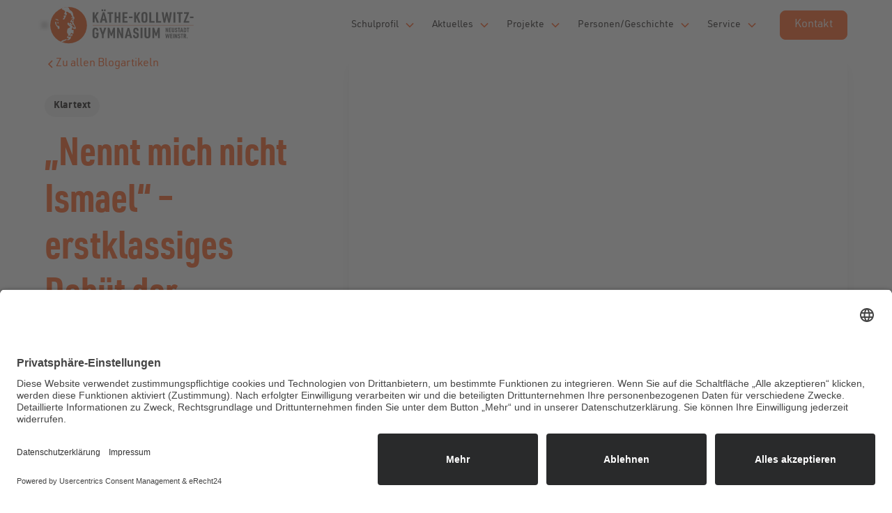

--- FILE ---
content_type: text/html; charset=utf-8
request_url: https://www.kkg-nw.de/neues-aus-der-schule/debut-der-theater-ag-2023
body_size: 9685
content:
<!DOCTYPE html><!-- Last Published: Wed Jan 21 2026 07:37:46 GMT+0000 (Coordinated Universal Time) --><html data-wf-domain="www.kkg-nw.de" data-wf-page="6319c7c1a4b970684cfac605" data-wf-site="631606333c52f06d0585838f" lang="de" data-wf-collection="6319c7c1a4b9701683fac603" data-wf-item-slug="debut-der-theater-ag-2023"><head><meta charset="utf-8"/><title>Käthe-Kollwitz-Gymnasium | „Nennt mich nicht Ismael“ – erstklassiges Debüt der Theater-AG</title><meta content="Am Freitag, den 14. und Samstag, den 15. Juli führte die Theater AG ihr Stück „Nennt mich nicht Ismael auf“..." name="description"/><meta content="Käthe-Kollwitz-Gymnasium | „Nennt mich nicht Ismael“ – erstklassiges Debüt der Theater-AG" property="og:title"/><meta content="Am Freitag, den 14. und Samstag, den 15. Juli führte die Theater AG ihr Stück „Nennt mich nicht Ismael auf“..." property="og:description"/><meta content="https://cdn.prod.website-files.com/6319c7c0aa567c7fae685924/64ba31ff443f47cb0528328f_Nennt-mich-nicht-Ismael-072023.jpg" property="og:image"/><meta content="Käthe-Kollwitz-Gymnasium | „Nennt mich nicht Ismael“ – erstklassiges Debüt der Theater-AG" property="twitter:title"/><meta content="Am Freitag, den 14. und Samstag, den 15. Juli führte die Theater AG ihr Stück „Nennt mich nicht Ismael auf“..." property="twitter:description"/><meta content="https://cdn.prod.website-files.com/6319c7c0aa567c7fae685924/64ba31ff443f47cb0528328f_Nennt-mich-nicht-Ismael-072023.jpg" property="twitter:image"/><meta property="og:type" content="website"/><meta content="summary_large_image" name="twitter:card"/><meta content="width=device-width, initial-scale=1" name="viewport"/><meta content="1BOOP7FSu9QGDPULEaEzlt0DfbWZbCxKZ_3DIm-GjDw" name="google-site-verification"/><link href="https://cdn.prod.website-files.com/631606333c52f06d0585838f/css/das-kaethe.webflow.shared.686c25cfe.min.css" rel="stylesheet" type="text/css" integrity="sha384-aGwlz+Q3DS1t+ITA5n9j0MNFJNu/kTEz5JB0Ra/wbuG/zBj36PqjdhwN2XwZBeqL" crossorigin="anonymous"/><script type="text/javascript">!function(o,c){var n=c.documentElement,t=" w-mod-";n.className+=t+"js",("ontouchstart"in o||o.DocumentTouch&&c instanceof DocumentTouch)&&(n.className+=t+"touch")}(window,document);</script><link href="https://cdn.prod.website-files.com/631606333c52f06d0585838f/63bfbe4570936220edd44a49_Favicon-Kaethe.png" rel="shortcut icon" type="image/x-icon"/><link href="https://cdn.prod.website-files.com/631606333c52f06d0585838f/63bfbe75721264646dee9248_Webclip-Kaethe.jpg" rel="apple-touch-icon"/><link href="https://www.kkg-nw.de//neues-aus-der-schule/debut-der-theater-ag-2023" rel="canonical"/><link rel="preconnect" href="//app.eu.usercentrics.eu">

<link rel="preconnect" href="//api.eu.usercentrics.eu">

<link rel="preconnect" href="//sdp.eu.usercentrics.eu">

<link rel="preload" href="//app.eu.usercentrics.eu/browser-ui/latest/loader.js" as="script">

<link rel="preload" href="//sdp.eu.usercentrics.eu/latest/uc-block.bundle.js" as="script">

<script id="usercentrics-cmp" async data-eu-mode="true" data-settings-id="c2EBwiqA23_88T" src="https://app.eu.usercentrics.eu/browser-ui/latest/loader.js"></script>

<script type="application/javascript" src="https://sdp.eu.usercentrics.eu/latest/uc-block.bundle.js"></script>


<!-- Please keep this css code to improve the font quality-->
<style>
  * {
  -webkit-font-smoothing: antialiased;
  -moz-osx-font-smoothing: grayscale;
}
</style>

</head><body><div class="page-wrapper"><div class="global-styles w-embed"><style>

/* Snippet gets rid of top margin on first element in any rich text*/
.w-richtext>:first-child {
	margin-top: 0;
}

/* Snippet gets rid of bottom margin on last element in any rich text*/
.w-richtext>:last-child, .w-richtext ol li:last-child, .w-richtext ul li:last-child {
    margin-bottom: 0;
}

/* Snippet makes all link elements listed below to inherit color from their parent */
a, 
.w-tab-link,
.w-nav-link,
.w-dropdown-btn,
.w-dropdown-toggle,
.w-dropdown-link
{
color: inherit;
}

/* Snippet prevents all click and hover interaction with an element */
.clickable-off {
  pointer-events: none;
}

/* Snippet enables all click and hover interaction with an element */
.clickable-on{
  pointer-events: auto;
}

/* Snippet enables you to add class of div-square which creates and maintains a 1:1 dimension of a div.*/
.div-square::after {
  content: "";
  display: block;
  padding-bottom: 100%;
}

/*Hide focus outline for main content element*/
    main:focus-visible {
    outline: -webkit-focus-ring-color auto 0px;
}

/* Make sure containers never lose their center alignment*/
.container-medium, .container-small, .container-large {
  margin-right: auto !important;
  margin-left: auto !important;
}

/*Reset selects, buttons, and links styles*/
.w-input, .w-select, a {
color: inherit;
text-decoration: inherit;
font-size: inherit;
}

/*Apply "..." after 3 lines of text */
.text-style-3lines {
    display: -webkit-box;
    overflow: hidden;
    -webkit-line-clamp: 3;
    -webkit-box-orient: vertical;
}

/* Apply "..." after 2 lines of text */
.text-style-2lines {
    display: -webkit-box;
    overflow: hidden;
    -webkit-line-clamp: 2;
    -webkit-box-orient: vertical;
}
/* Apply "..." at 100% width */
.truncate-width { 
		width: 100%; 
    white-space: nowrap; 
    overflow: hidden; 
    text-overflow: ellipsis; 
}
/* Removes native scrollbar */
.no-scrollbar {
    -ms-overflow-style: none;  // IE 10+
    overflow: -moz-scrollbars-none;  // Firefox
}

.no-scrollbar::-webkit-scrollbar {
    display: none; // Safari and Chrome
}

</style></div><div class="main-wrapper"><div data-animation="default" class="navbar11_component w-nav" data-easing2="ease" fs-scrolldisable-element="smart-nav" data-easing="ease" data-collapse="medium" data-w-id="faab21d6-a37c-f2d9-f771-a60b5dbdceb6" role="banner" data-duration="400"><div class="navbar11_container"><a href="/" class="navbar11_logo-link w-nav-brand"><img src="https://cdn.prod.website-files.com/631606333c52f06d0585838f/63bd2e9ccf0c89f959c3dfcb_Logo-KKG_2023.svg" loading="eager" alt="Logo Käthe-Kollwitz-Gymnasium Neustadt an der Weinstraße" class="navbar11_logo"/></a><nav role="navigation" class="navbar11_menu is-page-height-tablet w-nav-menu"><div data-hover="true" data-delay="200" data-w-id="66a11d33-9406-4f13-e5a9-8a70b27bc8be" class="navbar11_menu-dropdown w-dropdown"><div class="navbar11_dropdown-toggle w-dropdown-toggle"><div class="nav-menu-text">Schulprofil</div><div class="dropdown-icon is-nav-new w-embed"><svg width=" 100%" height=" 100%" viewBox="0 0 16 16" fill="none" xmlns="http://www.w3.org/2000/svg">
<path fill-rule="evenodd" clip-rule="evenodd" d="M2.55806 6.29544C2.46043 6.19781 2.46043 6.03952 2.55806 5.94189L3.44195 5.058C3.53958 4.96037 3.69787 4.96037 3.7955 5.058L8.00001 9.26251L12.2045 5.058C12.3021 4.96037 12.4604 4.96037 12.5581 5.058L13.4419 5.94189C13.5396 6.03952 13.5396 6.19781 13.4419 6.29544L8.17678 11.5606C8.07915 11.6582 7.92086 11.6582 7.82323 11.5606L2.55806 6.29544Z" fill="currentColor"/>
</svg></div></div><nav class="navbar11_dropdown-list w-dropdown-list"><div class="navbar11_dropdown-link-list w-dyn-list"><div role="list" class="w-dyn-items"><div role="listitem" class="w-dyn-item"><a href="/schulprofil/willkommen" class="navbar11_dropdown-link w-inline-block"><div class="navbar11_text-wrapper"><div class="text-nav-links">Willkommen</div></div></a></div><div role="listitem" class="w-dyn-item"><a href="/schulprofil/bilingual" class="navbar11_dropdown-link w-inline-block"><div class="navbar11_text-wrapper"><div class="text-nav-links">Bilingual</div></div></a></div><div role="listitem" class="w-dyn-item"><a href="/schulprofil/ips" class="navbar11_dropdown-link w-inline-block"><div class="navbar11_text-wrapper"><div class="text-nav-links">IPS</div></div></a></div><div role="listitem" class="w-dyn-item"><a href="/schulprofil/blaeserklasse" class="navbar11_dropdown-link w-inline-block"><div class="navbar11_text-wrapper"><div class="text-nav-links">Bläserklasse</div></div></a></div><div role="listitem" class="w-dyn-item"><a href="/schulprofil/mint" class="navbar11_dropdown-link w-inline-block"><div class="navbar11_text-wrapper"><div class="text-nav-links">MINT</div></div></a></div><div role="listitem" class="w-dyn-item"><a href="/schulprofil/nachmittagsbetreuung" class="navbar11_dropdown-link w-inline-block"><div class="navbar11_text-wrapper"><div class="text-nav-links">Nachmittagsbetreuung</div></div></a></div></div></div></nav></div><div data-hover="true" data-delay="200" data-w-id="faab21d6-a37c-f2d9-f771-a60b5dbdceca" class="navbar11_menu-dropdown w-dropdown"><div class="navbar11_dropdown-toggle w-dropdown-toggle"><div class="nav-menu-text">Aktuelles</div><div class="dropdown-icon is-nav-new w-embed"><svg width=" 100%" height=" 100%" viewBox="0 0 16 16" fill="none" xmlns="http://www.w3.org/2000/svg">
<path fill-rule="evenodd" clip-rule="evenodd" d="M2.55806 6.29544C2.46043 6.19781 2.46043 6.03952 2.55806 5.94189L3.44195 5.058C3.53958 4.96037 3.69787 4.96037 3.7955 5.058L8.00001 9.26251L12.2045 5.058C12.3021 4.96037 12.4604 4.96037 12.5581 5.058L13.4419 5.94189C13.5396 6.03952 13.5396 6.19781 13.4419 6.29544L8.17678 11.5606C8.07915 11.6582 7.92086 11.6582 7.82323 11.5606L2.55806 6.29544Z" fill="currentColor"/>
</svg></div></div><nav class="navbar11_dropdown-list w-dropdown-list"><div class="navbar11_dropdown-link-list"><a href="/termine" class="navbar11_dropdown-link w-inline-block"><div class="navbar11_text-wrapper"><div class="text-nav-links">Termine</div></div></a><a href="/tdot" class="navbar11_dropdown-link w-inline-block"><div class="navbar11_text-wrapper"><div class="text-nav-links">Tag der offenen Tür</div></div></a><a href="/arbeitsgemeinschaften-ags" class="navbar11_dropdown-link w-inline-block"><div class="navbar11_text-wrapper"><div class="text-nav-links">Arbeitsgemeinschaften</div></div></a><a href="/neues-aus-der-schule" class="navbar11_dropdown-link w-inline-block"><div class="navbar11_text-wrapper"><div class="text-nav-links">Neues aus der Schule – Blog</div></div></a><a href="/newsletter" class="navbar11_dropdown-link w-inline-block"><div class="navbar11_text-wrapper"><div class="text-nav-links">Newsletter</div></div></a></div></nav></div><a href="#" class="navbar11_link hide w-nav-link">Projekte</a><div data-hover="true" data-delay="200" data-w-id="faab21d6-a37c-f2d9-f771-a60b5dbdcebb" class="navbar11_menu-dropdown w-dropdown"><div class="navbar11_dropdown-toggle w-dropdown-toggle"><div class="nav-menu-text">Projekte</div><div class="dropdown-icon is-nav-new w-embed"><svg width=" 100%" height=" 100%" viewBox="0 0 16 16" fill="none" xmlns="http://www.w3.org/2000/svg">
<path fill-rule="evenodd" clip-rule="evenodd" d="M2.55806 6.29544C2.46043 6.19781 2.46043 6.03952 2.55806 5.94189L3.44195 5.058C3.53958 4.96037 3.69787 4.96037 3.7955 5.058L8.00001 9.26251L12.2045 5.058C12.3021 4.96037 12.4604 4.96037 12.5581 5.058L13.4419 5.94189C13.5396 6.03952 13.5396 6.19781 13.4419 6.29544L8.17678 11.5606C8.07915 11.6582 7.92086 11.6582 7.82323 11.5606L2.55806 6.29544Z" fill="currentColor"/>
</svg></div></div><nav class="navbar11_dropdown-list w-dropdown-list"><div class="navbar11_dropdown-link-list w-dyn-list"><div role="list" class="w-dyn-items"><div role="listitem" class="w-dyn-item"><a href="/projekte/europaschule" class="navbar11_dropdown-link w-inline-block"><div class="navbar11_text-wrapper"><div class="text-nav-links">Europaschule</div></div></a></div><div role="listitem" class="w-dyn-item"><a href="/projekte/bildung-fuer-nachhaltigkeit" class="navbar11_dropdown-link w-inline-block"><div class="navbar11_text-wrapper"><div class="text-nav-links">Bildung für Nachhaltigkeit</div></div></a></div><div role="listitem" class="w-dyn-item"><a href="/projekte/berufsorientierung" class="navbar11_dropdown-link w-inline-block"><div class="navbar11_text-wrapper"><div class="text-nav-links">Berufsorientierung</div></div></a></div><div role="listitem" class="w-dyn-item"><a href="/projekte/digibits" class="navbar11_dropdown-link w-inline-block"><div class="navbar11_text-wrapper"><div class="text-nav-links">DigiBits</div></div></a></div><div role="listitem" class="w-dyn-item"><a href="/projekte/schule-mit-courage" class="navbar11_dropdown-link w-inline-block"><div class="navbar11_text-wrapper"><div class="text-nav-links">Schule mit Courage</div></div></a></div></div></div></nav></div><div data-hover="true" data-delay="200" data-w-id="5ec2786f-58fc-4e83-5eb9-67641a221761" class="navbar11_menu-dropdown w-dropdown"><div class="navbar11_dropdown-toggle w-dropdown-toggle"><div class="nav-menu-text">Personen/Geschichte</div><div class="dropdown-icon is-nav-new w-embed"><svg width=" 100%" height=" 100%" viewBox="0 0 16 16" fill="none" xmlns="http://www.w3.org/2000/svg">
<path fill-rule="evenodd" clip-rule="evenodd" d="M2.55806 6.29544C2.46043 6.19781 2.46043 6.03952 2.55806 5.94189L3.44195 5.058C3.53958 4.96037 3.69787 4.96037 3.7955 5.058L8.00001 9.26251L12.2045 5.058C12.3021 4.96037 12.4604 4.96037 12.5581 5.058L13.4419 5.94189C13.5396 6.03952 13.5396 6.19781 13.4419 6.29544L8.17678 11.5606C8.07915 11.6582 7.92086 11.6582 7.82323 11.5606L2.55806 6.29544Z" fill="currentColor"/>
</svg></div></div><nav class="navbar11_dropdown-list w-dropdown-list"><div class="navbar11_dropdown-link-list"><a href="/kollegium" class="navbar11_dropdown-link w-inline-block"><div class="navbar11_text-wrapper"><div class="text-nav-links">Kollegium</div></div></a></div><div class="navbar11_dropdown-link-list w-dyn-list"><div role="list" class="w-dyn-items"><div role="listitem" class="w-dyn-item"><a href="/personen/schulelternbeirat" class="navbar11_dropdown-link w-inline-block"><div class="navbar11_text-wrapper"><div class="text-nav-links">Schulelternbeirat</div></div></a></div><div role="listitem" class="w-dyn-item"><a href="/personen/schuelervertretung" class="navbar11_dropdown-link w-inline-block"><div class="navbar11_text-wrapper"><div class="text-nav-links">Schülervertretung</div></div></a></div><div role="listitem" class="w-dyn-item"><a href="/personen/foerderverein-ffk" class="navbar11_dropdown-link w-inline-block"><div class="navbar11_text-wrapper"><div class="text-nav-links">Förderverein FFK</div></div></a></div><div role="listitem" class="w-dyn-item"><a href="/personen/verein-der-ehemaligen" class="navbar11_dropdown-link w-inline-block"><div class="navbar11_text-wrapper"><div class="text-nav-links">Verein der ehemaligen ...</div></div></a></div><div role="listitem" class="w-dyn-item"><a href="/personen/stolpersteine" class="navbar11_dropdown-link w-inline-block"><div class="navbar11_text-wrapper"><div class="text-nav-links">Stolpersteine</div></div></a></div></div></div><div class="navbar11_dropdown-link-list"><a href="/kaethe-kollwitz" class="navbar11_dropdown-link w-inline-block"><div class="navbar11_text-wrapper"><div class="text-nav-links">Käthe Kollwitz – Schulgeschichte</div></div></a></div></nav></div><div data-hover="true" data-delay="200" data-w-id="d029cbf3-efde-d6e4-b501-78cdeebe36d2" class="navbar11_menu-dropdown w-dropdown"><div class="navbar11_dropdown-toggle w-dropdown-toggle"><div class="nav-menu-text">Service</div><div class="dropdown-icon is-nav-new w-embed"><svg width=" 100%" height=" 100%" viewBox="0 0 16 16" fill="none" xmlns="http://www.w3.org/2000/svg">
<path fill-rule="evenodd" clip-rule="evenodd" d="M2.55806 6.29544C2.46043 6.19781 2.46043 6.03952 2.55806 5.94189L3.44195 5.058C3.53958 4.96037 3.69787 4.96037 3.7955 5.058L8.00001 9.26251L12.2045 5.058C12.3021 4.96037 12.4604 4.96037 12.5581 5.058L13.4419 5.94189C13.5396 6.03952 13.5396 6.19781 13.4419 6.29544L8.17678 11.5606C8.07915 11.6582 7.92086 11.6582 7.82323 11.5606L2.55806 6.29544Z" fill="currentColor"/>
</svg></div></div><nav class="navbar11_dropdown-list w-dropdown-list"><div class="navbar11_dropdown-link-list"><a href="https://www.kkg-nw.de/personen/webshop" class="navbar11_dropdown-link w-inline-block"><div class="navbar11_text-wrapper"><div class="text-nav-links">Webshop</div></div></a><a href="/downloads" class="navbar11_dropdown-link w-inline-block"><div class="navbar11_text-wrapper"><div class="text-nav-links">Formulare &amp; Mehr</div></div></a><a href="https://www.astradirect.de/sfmiet.html?city=Neustadt%20an%20der%20Weinstra%C3%9Fe&amp;schoolId=3035" target="_blank" class="navbar11_dropdown-link w-inline-block"><div class="navbar11_text-wrapper"><div class="text-nav-links">Schließfächer</div></div></a></div></nav></div><div class="navbar11_menu-buttons"><a href="mailto:kkg@schulen.neustadt.eu" class="button is-button-small w-button">Kontakt</a></div></nav><div class="navbar11_menu-button w-nav-button"><div class="menu-icon1"><div class="menu-icon1_line-top"></div><div class="menu-icon1_line-middle"><div class="menu-icon_line-middle-inner"></div></div><div class="menu-icon1_line-bottom"></div></div></div></div><div class="nav-shadow"></div></div><header class="section-blogpost5"><div class="page-padding"><div class="container-large"><div class="padding-vertical padding-xhuge"><div class="margin-bottom margin-xxlarge"><div class="w-layout-grid blogpost5_header slideup-1"><div class="blogpost5_title-wrapper"><div class="margin-bottom margin-medium"><div class="button-row"><a href="/neues-aus-der-schule" class="button-link with-icon w-inline-block"><div class="icon-embed-xxsmall w-embed"><svg width="16" height="16" viewBox="0 0 16 16" fill="none" xmlns="http://www.w3.org/2000/svg">
<path d="M11 13L6 8L11 3" stroke="CurrentColor" stroke-width="1.5"/>
</svg></div><div>Zu allen Blogartikeln</div></a></div></div><div class="blogpost5_meta-wrapper"><div class="w-dyn-list"><div role="list" class="blog-category-list w-dyn-items"><div role="listitem" class="blog-category-wrapper w-dyn-item"><a href="/neues-aus-der-schule" class="blogpost5_category-link w-inline-block"><div>Klartext</div></a></div></div></div></div><div class="margin-bottom margin-medium"><h1 class="blog-heading-beitrag">„Nennt mich nicht Ismael“ – erstklassiges Debüt der Theater-AG</h1></div><div class="blogpost5_date-wrapper"><div class="text-size-small">Veröffentlicht am</div><div class="datum-deutsch"><div class="datum-text">20</div><div class="punkt-text">.</div><div class="datum-text dateclass">July</div><div class="datum-text">2023</div></div></div></div><div id="w-node-_8916421d-bf51-40ae-7c3e-f18c0cb0b6cd-4cfac605" class="img-text-wrapper"><div class="blogpost5_image-wrapper shadow-medium"><img src="https://cdn.prod.website-files.com/6319c7c0aa567c7fae685924/64ba31ff443f47cb0528328f_Nennt-mich-nicht-Ismael-072023.jpg" loading="lazy" alt="" sizes="100vw" srcset="https://cdn.prod.website-files.com/6319c7c0aa567c7fae685924/64ba31ff443f47cb0528328f_Nennt-mich-nicht-Ismael-072023-p-500.jpg 500w, https://cdn.prod.website-files.com/6319c7c0aa567c7fae685924/64ba31ff443f47cb0528328f_Nennt-mich-nicht-Ismael-072023-p-800.jpg 800w, https://cdn.prod.website-files.com/6319c7c0aa567c7fae685924/64ba31ff443f47cb0528328f_Nennt-mich-nicht-Ismael-072023-p-1080.jpg 1080w, https://cdn.prod.website-files.com/6319c7c0aa567c7fae685924/64ba31ff443f47cb0528328f_Nennt-mich-nicht-Ismael-072023.jpg 1092w" class="blogpost5_image"/></div><div id="w-node-_23f5d525-0614-f49c-69f7-536d937016b8-4cfac605" class="text-bildnachweis">Foto: BUT</div></div></div></div><div class="blogpost5_content-wrapper slideup-2"><div class="blogpost5_content-left"><div class="blogpost-logo-wrapper w-condition-invisible"><div class="w-dyn-list"><script type="text/x-wf-template" id="wf-template-c08e9bdb-b7f7-5a8f-a446-18b4398cd737">%3Cdiv%20role%3D%22listitem%22%20class%3D%22collection-item%20w-dyn-item%20w-dyn-repeater-item%22%3E%3Ca%20href%3D%22%23%22%20class%3D%22blogpost-logo-lightbox%20w-inline-block%20w-dyn-bind-empty%20w-lightbox%22%3E%3Cimg%20src%3D%22%22%20loading%3D%22lazy%22%20alt%3D%22%22%20class%3D%22blogpost-logo-image%20w-dyn-bind-empty%22%2F%3E%3Cscript%20type%3D%22application%2Fjson%22%20class%3D%22w-json%22%3E%7B%0A%20%20%22items%22%3A%20%5B%5D%2C%0A%20%20%22group%22%3A%20%22%22%0A%7D%3C%2Fscript%3E%3C%2Fa%3E%3C%2Fdiv%3E</script><div role="list" class="collection-list w-dyn-items w-dyn-hide"></div><div class="w-dyn-empty"><div>No items found.</div></div></div></div></div><div id="w-node-_275e6743-4ee9-8e32-be69-6e6c63081406-4cfac605" class="blogpost5_content"><div class="text-rich-text w-richtext"><h5>Am Freitag, den 14. und Samstag, den 15. Juli  führte die Theater AG des Käthe-Kollwitz-Gymnasiums ihr Stück „Nennt mich nicht Ismael auf“...</h5><p>Mit viel Witz und Humor führten die Schülerinnen und Schüller der Theater AG das Stück auf. „Ich weiß nicht, wie ich es sagen soll, deshalb sage ich es einfach geradeheraus – es wird Zeit, sich der Wahrheit zu stellen: Ich bin vierzehn Jahre alt und leide am Ismael-Leseur-Syndrom. “ ist der erste Satz im gleichnamigen Jugendroman des australischen Autors Michael Gerard Bauer aus dem Jahr 2006...</p></div><div class="blog56_button-row is-left"><a href="https://klartext.kkg-nw.de/?p=15032" target="_blank" class="button-secondary klartext w-button">Zum kompletten Artikel in der Schülerzeitung Klartext</a></div></div></div><div class="blogpost-gallery-wrapper slideup-3 w-condition-invisible"><div class="w-dyn-list"><script type="text/x-wf-template" id="wf-template-6f39f813-3693-f3c5-0dbc-e80c6d60b1ad">%3Cdiv%20role%3D%22listitem%22%20class%3D%22collection-item%20w-dyn-item%20w-dyn-repeater-item%22%3E%3Ca%20href%3D%22%23%22%20class%3D%22blogpost-gallery-lightbox%20shadow-medium%20w-inline-block%20w-dyn-bind-empty%20w-lightbox%22%3E%3Cimg%20src%3D%22%22%20loading%3D%22lazy%22%20alt%3D%22%22%20class%3D%22blogpost-gallery-image%20w-dyn-bind-empty%22%2F%3E%3Cscript%20type%3D%22application%2Fjson%22%20class%3D%22w-json%22%3E%7B%0A%20%20%22items%22%3A%20%5B%5D%2C%0A%20%20%22group%22%3A%20%22blog-gallery%22%0A%7D%3C%2Fscript%3E%3C%2Fa%3E%3C%2Fdiv%3E</script><div role="list" class="collection-list w-dyn-items w-dyn-hide"></div><div class="w-dyn-empty"><div>No items found.</div></div></div></div></div></div></div></header><section class="section-blog56"><div class="page-padding"><div class="container-large"><div class="line-divider background-color-graywarm400"></div><div class="padding-vertical padding-xhuge"><div class="margin-bottom margin-xxlarge"><div class="max-width-large"><div class="margin-bottom margin-xsmall slideup-1"><div class="text-weight-semibold">Blog</div></div><div class="margin-bottom margin-small slideup-2"><h2>Neueste Artikel</h2></div><div class="subline-blog slideup-3"><p class="text-size-medium">Hier finden Sie einige neue Artikel, die Sie interessieren könnten</p></div></div></div><div class="blog56_component slideup-4"><div class="w-dyn-list"><div role="list" class="blog56_list w-dyn-items"><div role="listitem" class="w-dyn-item"><div class="blog56_item shadow-small"><a href="/neues-aus-der-schule/tulpen-fur-brot---fast-500-tulpenzwiebeln-verkauft" class="blog56_image-link w-inline-block"><div class="blog56_image-wrapper"><img src="https://cdn.prod.website-files.com/6319c7c0aa567c7fae685924/6971ef37f762a94618c9d69d_Foto%20Tulpen%20f%C3%BCr%20Brot%202025_m.jpg" loading="lazy" alt="" class="blog56_image"/></div></a><div class="blog56_item-content"><div class="blog56_meta-wrapper"><div class="w-dyn-list"><div role="list" class="blog-category-list w-dyn-items"><div role="listitem" class="w-dyn-item"><a href="/neues-aus-der-schule" class="blogpost5_category-link w-inline-block"><div class="category-name-klein">Nachhaltigkeit</div></a></div></div></div></div><a href="/neues-aus-der-schule/tulpen-fur-brot---fast-500-tulpenzwiebeln-verkauft" class="blog56_title-link w-inline-block"><h3 class="heading-small blog-heading">Tulpen für Brot - fast 500 Tulpenzwiebeln verkauft!</h3></a><div class="text-size-regular">Auch in diesem Jahr führte Frau Kormann wieder die Aktion „Tulpen für Brot“ durch. Gemeinsam mit den Schülerinnen und Schülern der Umwelt-AG verkaufte sie fast 500 Tulpenzwiebeln!</div><div class="blog56_button-wrapper"><a href="/neues-aus-der-schule/tulpen-fur-brot---fast-500-tulpenzwiebeln-verkauft" class="button-link with-icon w-inline-block"><div>Mehr lesen</div><div class="icon-embed-xxsmall w-embed"><svg width="16" height="16" viewBox="0 0 16 16" fill="none" xmlns="http://www.w3.org/2000/svg">
<path d="M6 3L11 8L6 13" stroke="CurrentColor" stroke-width="1.5"/>
</svg></div></a></div></div></div></div><div role="listitem" class="w-dyn-item"><div class="blog56_item shadow-small"><a href="/neues-aus-der-schule/abenteuer-fahrradstrasse" class="blog56_image-link w-inline-block"><div class="blog56_image-wrapper"><img src="https://cdn.prod.website-files.com/6319c7c0aa567c7fae685924/69649645658910911b97830d_IMG_8485m.jpg" loading="lazy" alt="" sizes="100vw" srcset="https://cdn.prod.website-files.com/6319c7c0aa567c7fae685924/69649645658910911b97830d_IMG_8485m-p-500.jpg 500w, https://cdn.prod.website-files.com/6319c7c0aa567c7fae685924/69649645658910911b97830d_IMG_8485m.jpg 600w" class="blog56_image"/></div></a><div class="blog56_item-content"><div class="blog56_meta-wrapper"><div class="w-dyn-list"><div role="list" class="blog-category-list w-dyn-items"><div role="listitem" class="w-dyn-item"><a href="/neues-aus-der-schule" class="blogpost5_category-link w-inline-block"><div class="category-name-klein">Klartext</div></a></div></div></div></div><a href="/neues-aus-der-schule/abenteuer-fahrradstrasse" class="blog56_title-link w-inline-block"><h3 class="heading-small blog-heading">Abenteuer Fahrradstraße</h3></a><div class="text-size-regular">Schockmoment auf dem Schulweg! Der Dezembermorgen verwandelt sich in eine gefährliche Szene.</div><div class="blog56_button-wrapper"><a href="/neues-aus-der-schule/abenteuer-fahrradstrasse" class="button-link with-icon w-inline-block"><div>Mehr lesen</div><div class="icon-embed-xxsmall w-embed"><svg width="16" height="16" viewBox="0 0 16 16" fill="none" xmlns="http://www.w3.org/2000/svg">
<path d="M6 3L11 8L6 13" stroke="CurrentColor" stroke-width="1.5"/>
</svg></div></a></div></div></div></div><div role="listitem" class="w-dyn-item"><div class="blog56_item shadow-small"><a href="/neues-aus-der-schule/weihnachtskonzert-2025" class="blog56_image-link w-inline-block"><div class="blog56_image-wrapper"><img src="https://cdn.prod.website-files.com/6319c7c0aa567c7fae685924/6964971db280120e8758a0ed_Weihnachtskonzert-2025-1-1024x618.jpg" loading="lazy" alt="" sizes="100vw" srcset="https://cdn.prod.website-files.com/6319c7c0aa567c7fae685924/6964971db280120e8758a0ed_Weihnachtskonzert-2025-1-1024x618-p-500.jpg 500w, https://cdn.prod.website-files.com/6319c7c0aa567c7fae685924/6964971db280120e8758a0ed_Weihnachtskonzert-2025-1-1024x618-p-800.jpg 800w, https://cdn.prod.website-files.com/6319c7c0aa567c7fae685924/6964971db280120e8758a0ed_Weihnachtskonzert-2025-1-1024x618.jpg 1024w" class="blog56_image"/></div></a><div class="blog56_item-content"><div class="blog56_meta-wrapper"><div class="w-dyn-list"><div role="list" class="blog-category-list w-dyn-items"><div role="listitem" class="w-dyn-item"><a href="/neues-aus-der-schule" class="blogpost5_category-link w-inline-block"><div class="category-name-klein">Klartext</div></a></div></div></div></div><a href="/neues-aus-der-schule/weihnachtskonzert-2025" class="blog56_title-link w-inline-block"><h3 class="heading-small blog-heading">Weihnachtskonzert 2025</h3></a><div class="text-size-regular">Am Montag, den 15.12.2025 fand das diesjährige Weihnachtskonzert in der Martin-Luther-Kirche in Neustadt statt. Unter der Leitung der Fachschaft Musik präsentierten die Schülerinnen und Schüler ihr in den letzten Monaten fleißig einstudiertes Programm.</div><div class="blog56_button-wrapper"><a href="/neues-aus-der-schule/weihnachtskonzert-2025" class="button-link with-icon w-inline-block"><div>Mehr lesen</div><div class="icon-embed-xxsmall w-embed"><svg width="16" height="16" viewBox="0 0 16 16" fill="none" xmlns="http://www.w3.org/2000/svg">
<path d="M6 3L11 8L6 13" stroke="CurrentColor" stroke-width="1.5"/>
</svg></div></a></div></div></div></div><div role="listitem" class="w-dyn-item"><div class="blog56_item shadow-small"><a href="/neues-aus-der-schule/vorlesewettbewerb-2025" class="blog56_image-link w-inline-block"><div class="blog56_image-wrapper"><img src="https://cdn.prod.website-files.com/6319c7c0aa567c7fae685924/6964979c827642bcfdf293b4_Vorlesewettbewerb-2025-1024x768.jpg" loading="lazy" alt="" sizes="100vw" srcset="https://cdn.prod.website-files.com/6319c7c0aa567c7fae685924/6964979c827642bcfdf293b4_Vorlesewettbewerb-2025-1024x768-p-500.jpg 500w, https://cdn.prod.website-files.com/6319c7c0aa567c7fae685924/6964979c827642bcfdf293b4_Vorlesewettbewerb-2025-1024x768-p-800.jpg 800w, https://cdn.prod.website-files.com/6319c7c0aa567c7fae685924/6964979c827642bcfdf293b4_Vorlesewettbewerb-2025-1024x768.jpg 1024w" class="blog56_image"/></div></a><div class="blog56_item-content"><div class="blog56_meta-wrapper"><div class="w-dyn-list"><div role="list" class="blog-category-list w-dyn-items"><div role="listitem" class="w-dyn-item"><a href="/neues-aus-der-schule" class="blogpost5_category-link w-inline-block"><div class="category-name-klein">Klartext</div></a></div></div></div></div><a href="/neues-aus-der-schule/vorlesewettbewerb-2025" class="blog56_title-link w-inline-block"><h3 class="heading-small blog-heading">Vorlesewettbewerb 2025</h3></a><div class="text-size-regular">Am Montag, den 1.12.2025, fand der alljährliche Vorlesewettbewerb der Sechstklässler statt. </div><div class="blog56_button-wrapper"><a href="/neues-aus-der-schule/vorlesewettbewerb-2025" class="button-link with-icon w-inline-block"><div>Mehr lesen</div><div class="icon-embed-xxsmall w-embed"><svg width="16" height="16" viewBox="0 0 16 16" fill="none" xmlns="http://www.w3.org/2000/svg">
<path d="M6 3L11 8L6 13" stroke="CurrentColor" stroke-width="1.5"/>
</svg></div></a></div></div></div></div></div></div><div class="blog56_list-wrapper hide"><div class="w-layout-grid blog56_list"><div class="blog56_item"><a href="#" class="blog56_image-link w-inline-block"><div class="blog56_image-wrapper"><img src="https://cdn.prod.website-files.com/631606333c52f06d0585838f/631606343c52f003028583b9_Placeholder%20Image%20-%20Landscape.svg" loading="lazy" alt="" class="blog56_image"/></div></a><div class="blog56_item-content"><div class="blog56_meta-wrapper"><a href="#" class="blog56_category-link w-inline-block"><div>Category</div></a></div><a href="#" class="blog56_title-link w-inline-block"><h3 class="heading-small">Blog title heading will go here</h3></a><div class="text-size-regular">Lorem ipsum dolor sit amet, consectetur adipiscing elit. Suspendisse varius enim...</div><div class="blog56_button-wrapper"><a href="#" class="button-link with-icon w-inline-block"><div>Read more</div><div class="icon-embed-xxsmall w-embed"><svg width="16" height="16" viewBox="0 0 16 16" fill="none" xmlns="http://www.w3.org/2000/svg">
<path d="M6 3L11 8L6 13" stroke="CurrentColor" stroke-width="1.5"/>
</svg></div></a></div></div></div><div class="blog56_item"><a href="#" class="blog56_image-link w-inline-block"><div class="blog56_image-wrapper"><img src="https://cdn.prod.website-files.com/631606333c52f06d0585838f/631606343c52f003028583b9_Placeholder%20Image%20-%20Landscape.svg" loading="lazy" alt="" class="blog56_image"/></div></a><div class="blog56_item-content"><div class="blog56_meta-wrapper"><a href="#" class="blog56_category-link w-inline-block"><div>Category</div></a><div class="text-size-small text-weight-semibold text-inline">5 min read</div></div><a href="#" class="blog56_title-link w-inline-block"><h3 class="heading-small">Blog title heading will go here</h3></a><div class="text-size-regular">Lorem ipsum dolor sit amet, consectetur adipiscing elit. Suspendisse varius enim...</div><div class="blog56_button-wrapper"><a href="#" class="button-link with-icon w-inline-block"><div>Read more</div><div class="icon-embed-xxsmall w-embed"><svg width="16" height="16" viewBox="0 0 16 16" fill="none" xmlns="http://www.w3.org/2000/svg">
<path d="M6 3L11 8L6 13" stroke="CurrentColor" stroke-width="1.5"/>
</svg></div></a></div></div></div><div class="blog56_item"><a href="#" class="blog56_image-link w-inline-block"><div class="blog56_image-wrapper"><img src="https://cdn.prod.website-files.com/631606333c52f06d0585838f/631606343c52f003028583b9_Placeholder%20Image%20-%20Landscape.svg" loading="lazy" alt="" class="blog56_image"/></div></a><div class="blog56_item-content"><div class="blog56_meta-wrapper"><a href="#" class="blog56_category-link w-inline-block"><div>Category</div></a><div class="text-size-small text-weight-semibold text-inline">5 min read</div></div><a href="#" class="blog56_title-link w-inline-block"><h3 class="heading-small">Blog title heading will go here</h3></a><div class="text-size-regular">Lorem ipsum dolor sit amet, consectetur adipiscing elit. Suspendisse varius enim...</div><div class="blog56_button-wrapper"><a href="#" class="button-link with-icon w-inline-block"><div>Read more</div><div class="icon-embed-xxsmall w-embed"><svg width="16" height="16" viewBox="0 0 16 16" fill="none" xmlns="http://www.w3.org/2000/svg">
<path d="M6 3L11 8L6 13" stroke="CurrentColor" stroke-width="1.5"/>
</svg></div></a></div></div></div><div class="blog56_item"><a href="#" class="blog56_image-link w-inline-block"><div class="blog56_image-wrapper"><img src="https://cdn.prod.website-files.com/631606333c52f06d0585838f/631606343c52f003028583b9_Placeholder%20Image%20-%20Landscape.svg" loading="lazy" alt="" class="blog56_image"/></div></a><div class="blog56_item-content"><div class="blog56_meta-wrapper"><a href="#" class="blog56_category-link w-inline-block"><div>Category</div></a><div class="text-size-small text-weight-semibold text-inline">5 min read</div></div><a href="#" class="blog56_title-link w-inline-block"><h3 class="heading-small">Blog title heading will go here</h3></a><div class="text-size-regular">Lorem ipsum dolor sit amet, consectetur adipiscing elit. Suspendisse varius enim...</div><div class="blog56_button-wrapper"><a href="#" class="button-link with-icon w-inline-block"><div>Read more</div><div class="icon-embed-xxsmall w-embed"><svg width="16" height="16" viewBox="0 0 16 16" fill="none" xmlns="http://www.w3.org/2000/svg">
<path d="M6 3L11 8L6 13" stroke="CurrentColor" stroke-width="1.5"/>
</svg></div></a></div></div></div></div></div><div class="margin-top margin-xlarge"><div class="blog56_button-row"><a href="/neues-aus-der-schule" class="button-secondary w-button">Zu allen Blogartikeln</a></div></div><div class="hide"><div class="w-dyn-list"><div fs-cmsnest-collection="blog-category" role="list" class="blog-details w-dyn-items"><div role="listitem" class="w-dyn-item"><a fs-cmsfilter-field="category" href="/blog-kategorien/klartext" class="blog8_category">Klartext</a></div></div>Text Link</div></div></div></div></div></div></section><footer class="footer-kaethe-dark"><div class="page-padding"><div class="container-large"><div class="padding-vertical padding-xxlarge"><div class="footer6_newsletter-wrapper"><div class="footer6_newsletter-text-wrapper"><div class="text-weight-semibold text-size-medium">Wichtige Direktlinks</div><p>Hier findet man die Links zum SDUI-Portal und mehr</p></div><div class="button-row"><a href="https://sdui.app/kaethe-kollwitz-gymnasium/login" target="_blank" class="button-secondary is-alternate w-button">Login bei SDUI</a><a href="https://goo.gl/maps/Xhfu3u3L9h1QPtid7" class="button-secondary is-alternate w-button">Anfahrt</a></div></div><div class="padding-vertical padding-xxlarge"><div class="line-divider background-color-orangedark200 _50--opacity"></div></div><div class="padding-bottom padding-xxlarge"><div class="w-layout-grid footer6_top-wrapper"><div id="w-node-_5e2c669e-f215-4b1f-72ec-189637b4d4f1-37b4d4c9" class="footer6_link-list"><div class="adress-wrapper-mobile-landscape"><div class="adress-link-1"><div class="footer6_column-heading">Kontakt</div><a href="https://goo.gl/maps/Xhfu3u3L9h1QPtid7" target="_blank" class="adress-link w-inline-block"><div class="footer6_link adresse"><strong>Käthe-Kollwitz-Gymnasium</strong> <br/>Villenstraße 1 <br/>67433 Neustadt/Wstr.</div></a></div><a href="tel:+49632139250" class="adress-link w-inline-block"><div class="footer6_link adresse"><strong>Telefon <br/></strong>(06321) 39250</div></a><a href="mailto:kkg@schulen.neustadt.eu" class="adress-link w-inline-block"><div class="footer6_link adresse"><strong>E-Mail<br/></strong>kkg@schulen.neustadt.eu</div></a></div></div><div class="footer6_link-list"><div class="footer6_column-heading">Schulprofil</div><div class="navbar11_dropdown-link-list w-dyn-list"><div role="list" class="w-dyn-items"><div role="listitem" class="w-dyn-item"><a href="/schulprofil/willkommen" class="footer6_link">Willkommen</a></div><div role="listitem" class="w-dyn-item"><a href="/schulprofil/bilingual" class="footer6_link">Bilingual</a></div><div role="listitem" class="w-dyn-item"><a href="/schulprofil/ips" class="footer6_link">IPS</a></div><div role="listitem" class="w-dyn-item"><a href="/schulprofil/blaeserklasse" class="footer6_link">Bläserklasse</a></div><div role="listitem" class="w-dyn-item"><a href="/schulprofil/mint" class="footer6_link">MINT</a></div><div role="listitem" class="w-dyn-item"><a href="/schulprofil/nachmittagsbetreuung" class="footer6_link">Nachmittagsbetreuung</a></div></div></div></div><div class="footer6_link-list"><div class="footer6_column-heading">Aktuelles</div><a href="/termine" class="footer6_link">Termine</a><a href="/arbeitsgemeinschaften-ags" class="footer6_link">Arbeitsgemeinschaften</a><a href="/neues-aus-der-schule" class="footer6_link">Neues aus der Schule – Blog</a></div><div class="footer6_link-list"><div class="footer6_column-heading">Projekte</div><div class="navbar11_dropdown-link-list w-dyn-list"><div role="list" class="w-dyn-items"><div role="listitem" class="w-dyn-item"><a href="/projekte/europaschule" class="footer6_link">Europaschule</a></div><div role="listitem" class="w-dyn-item"><a href="/projekte/bildung-fuer-nachhaltigkeit" class="footer6_link">Bildung für Nachhaltigkeit</a></div><div role="listitem" class="w-dyn-item"><a href="/projekte/berufsorientierung" class="footer6_link">Berufsorientierung</a></div><div role="listitem" class="w-dyn-item"><a href="/projekte/digibits" class="footer6_link">DigiBits</a></div><div role="listitem" class="w-dyn-item"><a href="/projekte/schule-mit-courage" class="footer6_link">Schule mit Courage</a></div></div></div></div><div class="footer6_link-list"><div class="footer6_column-heading">Personen</div><a href="/kollegium" class="footer6_link">Kollegium</a><div class="navbar11_dropdown-link-list w-dyn-list"><div role="list" class="w-dyn-items"><div role="listitem" class="w-dyn-item"><a href="/personen/webshop" class="footer6_link">Webshop</a></div><div role="listitem" class="w-dyn-item"><a href="/personen/schulelternbeirat" class="footer6_link">Schulelternbeirat</a></div><div role="listitem" class="w-dyn-item"><a href="/personen/schuelervertretung" class="footer6_link">Schülervertretung</a></div><div role="listitem" class="w-dyn-item"><a href="/personen/foerderverein-ffk" class="footer6_link">Förderverein FFK</a></div><div role="listitem" class="w-dyn-item"><a href="/personen/verein-der-ehemaligen" class="footer6_link">Verein der ehemaligen ...</a></div><div role="listitem" class="w-dyn-item"><a href="/personen/stolpersteine" class="footer6_link">Stolpersteine</a></div></div></div><a href="/kaethe-kollwitz" class="footer6_link">Käthe Kollwitz – Schulgeschichte</a></div><div class="footer6_link-list"><div class="footer6_column-heading">Service</div><a href="/downloads" class="footer6_link">Downloads</a><a href="https://www.astradirect.de/sfmiet.html?city=Neustadt%20an%20der%20Weinstra%C3%9Fe&amp;schoolId=3035" target="_blank" class="footer6_link">Schließfächer</a></div></div></div><div class="line-divider background-color-orangedark200 _50--opacity"></div><div class="padding-top padding-medium"><div class="footer6_bottom-wrapper"><a href="/" class="footer6_logo-link w-nav-brand"><img src="https://cdn.prod.website-files.com/631606333c52f06d0585838f/63bd2f390458808070f363e7_Logo-KKG_2023-weiss.svg" loading="lazy" alt="Logo Käthe-Kollwitz-Gymnasium Neustadt an der Weinstraße" class="footer-logo"/></a><div class="footer-legal-links-wrapper"><a href="/datenschutz" class="footer6_link">Datenschutz</a><a href="/impressum" class="footer6_link">Impressum</a><div class="cookie-embed w-embed"><a href="javascript:UC_UI.showSecondLayer();">Cookie-Einstellungen</a></div></div></div></div></div></div></div></footer></div></div><script src="https://d3e54v103j8qbb.cloudfront.net/js/jquery-3.5.1.min.dc5e7f18c8.js?site=631606333c52f06d0585838f" type="text/javascript" integrity="sha256-9/aliU8dGd2tb6OSsuzixeV4y/faTqgFtohetphbbj0=" crossorigin="anonymous"></script><script src="https://cdn.prod.website-files.com/631606333c52f06d0585838f/js/webflow.schunk.36b8fb49256177c8.js" type="text/javascript" integrity="sha384-4abIlA5/v7XaW1HMXKBgnUuhnjBYJ/Z9C1OSg4OhmVw9O3QeHJ/qJqFBERCDPv7G" crossorigin="anonymous"></script><script src="https://cdn.prod.website-files.com/631606333c52f06d0585838f/js/webflow.schunk.0c1bce322ac1029d.js" type="text/javascript" integrity="sha384-LO9SekO78C8o0pdxU1/PGJDZIj0fnqwl3SgxhzKC5EdKQK304pI7+NYs7WK2s1rg" crossorigin="anonymous"></script><script src="https://cdn.prod.website-files.com/631606333c52f06d0585838f/js/webflow.ddefa92b.b1a5929afd2fa70f.js" type="text/javascript" integrity="sha384-Wfp9vzrZ+VSP0EITplGzd0yzRd3d6U5iMlQD5z3bKNRemulKi6RDSjRpVpIyA+3H" crossorigin="anonymous"></script><script>
console.clear();
/* globals
  $
*/

const data = {
    months: {
        en: [
            'January', 'February', 'March', 'April', 'May', 'June',
            'July', 'August', 'September', 'October', 'November', 'December',
        ],
        local: [],
    },
    days: {
        en: [
            'Monday', 'Tuesday', 'Wednesday', 'Thursday', 'Friday', 'Saturday', 'Sunday',
        ],
        local: [],
    }
};

data.months.local = [
    'Januar', 'Februar', 'März', 'April', 'Mai', 'Juni',
    'Juli', 'August', 'September', 'Oktober', 'November', 'Dezember',
];
data.days.local = [
    'Montag', 'Dienstag', 'Mittwoch', 'Donnerstag', 'Freitag', 'Samstag', 'Sonntag',
];

if (data.months.local.length !== 12) {
    console.error('Months are incorrect! Check your script.')
}
if (data.days.local.length !== 7) {
    console.error('Days are incorrect! Check your script.')
}

const shortenDaysMonths = daymonth => daymonth.substring(0, 3);
const convertToLocal = (daydate, whatToConvert) => {
    whatToConvert.each(function() {
        const theObject = $(this);
        let text = theObject.text();

        if (daydate === 'm' || daydate === 'month' || daydate === 'months') {
            for (let i = 0; i < data.months.en.length; i++) {
                text = text.replace(data.months.en[i], data.months.local[i])
                text = text.replace(shortenDaysMonths(data.months.en[i]), shortenDaysMonths(data.months.local[i]))
                theObject.text(text)
            }
        } else if (daydate === 'd' || daydate === 'day' || daydate === 'days') {
            for (let i = 0; i < data.days.en.length; i++) {
                text = text.replace(data.days.en[i], data.days.local[i])
                text = text.replace(shortenDaysMonths(data.days.en[i]), shortenDaysMonths(data.days.local[i]))
                theObject.text(text)
            }
        }
    });
};
</script>

<script>
  $(document).ready(function() {
      function formatTime(oldTime) {
          oldTime = oldTime.replace(":", " ")
          var arr = oldTime.split(" ")

          var ampm = arr[2].toLowerCase()
          var hour = 0

          if (arr[0] == 12) {
              if (ampm == "am") {
                  hour = 0
              } else {
                  hour = 12
              }
          } else {
              if (ampm == "pm") {
                  hour = parseInt(arr[0]) + 12
              } else {
                  hour = arr[0]
              }
          }
          return hour + ":" + arr[1]
      }

      // You can replace 'timetoformat' below by any class name you want to use on time elements in your design
      $('.timetoformat').each(function() {
          $(this).html(formatTime($(this).html()));
      });
  });
</script><script>
      const allDates = $('.dateclass');
      const allDays = $('.dayclass');

      convertToLocal('m', allDates);
      convertToLocal('d', allDays);
</script>

</body></html>

--- FILE ---
content_type: text/css
request_url: https://cdn.prod.website-files.com/631606333c52f06d0585838f/css/das-kaethe.webflow.shared.686c25cfe.min.css
body_size: 25928
content:
html{-webkit-text-size-adjust:100%;-ms-text-size-adjust:100%;font-family:sans-serif}body{margin:0}article,aside,details,figcaption,figure,footer,header,hgroup,main,menu,nav,section,summary{display:block}audio,canvas,progress,video{vertical-align:baseline;display:inline-block}audio:not([controls]){height:0;display:none}[hidden],template{display:none}a{background-color:#0000}a:active,a:hover{outline:0}abbr[title]{border-bottom:1px dotted}b,strong{font-weight:700}dfn{font-style:italic}h1{margin:.67em 0;font-size:2em}mark{color:#000;background:#ff0}small{font-size:80%}sub,sup{vertical-align:baseline;font-size:75%;line-height:0;position:relative}sup{top:-.5em}sub{bottom:-.25em}img{border:0}svg:not(:root){overflow:hidden}hr{box-sizing:content-box;height:0}pre{overflow:auto}code,kbd,pre,samp{font-family:monospace;font-size:1em}button,input,optgroup,select,textarea{color:inherit;font:inherit;margin:0}button{overflow:visible}button,select{text-transform:none}button,html input[type=button],input[type=reset]{-webkit-appearance:button;cursor:pointer}button[disabled],html input[disabled]{cursor:default}button::-moz-focus-inner,input::-moz-focus-inner{border:0;padding:0}input{line-height:normal}input[type=checkbox],input[type=radio]{box-sizing:border-box;padding:0}input[type=number]::-webkit-inner-spin-button,input[type=number]::-webkit-outer-spin-button{height:auto}input[type=search]{-webkit-appearance:none}input[type=search]::-webkit-search-cancel-button,input[type=search]::-webkit-search-decoration{-webkit-appearance:none}legend{border:0;padding:0}textarea{overflow:auto}optgroup{font-weight:700}table{border-collapse:collapse;border-spacing:0}td,th{padding:0}@font-face{font-family:webflow-icons;src:url([data-uri])format("truetype");font-weight:400;font-style:normal}[class^=w-icon-],[class*=\ w-icon-]{speak:none;font-variant:normal;text-transform:none;-webkit-font-smoothing:antialiased;-moz-osx-font-smoothing:grayscale;font-style:normal;font-weight:400;line-height:1;font-family:webflow-icons!important}.w-icon-slider-right:before{content:""}.w-icon-slider-left:before{content:""}.w-icon-nav-menu:before{content:""}.w-icon-arrow-down:before,.w-icon-dropdown-toggle:before{content:""}.w-icon-file-upload-remove:before{content:""}.w-icon-file-upload-icon:before{content:""}*{box-sizing:border-box}html{height:100%}body{color:#333;background-color:#fff;min-height:100%;margin:0;font-family:Arial,sans-serif;font-size:14px;line-height:20px}img{vertical-align:middle;max-width:100%;display:inline-block}html.w-mod-touch *{background-attachment:scroll!important}.w-block{display:block}.w-inline-block{max-width:100%;display:inline-block}.w-clearfix:before,.w-clearfix:after{content:" ";grid-area:1/1/2/2;display:table}.w-clearfix:after{clear:both}.w-hidden{display:none}.w-button{color:#fff;line-height:inherit;cursor:pointer;background-color:#3898ec;border:0;border-radius:0;padding:9px 15px;text-decoration:none;display:inline-block}input.w-button{-webkit-appearance:button}html[data-w-dynpage] [data-w-cloak]{color:#0000!important}.w-code-block{margin:unset}pre.w-code-block code{all:inherit}.w-optimization{display:contents}.w-webflow-badge,.w-webflow-badge>img{box-sizing:unset;width:unset;height:unset;max-height:unset;max-width:unset;min-height:unset;min-width:unset;margin:unset;padding:unset;float:unset;clear:unset;border:unset;border-radius:unset;background:unset;background-image:unset;background-position:unset;background-size:unset;background-repeat:unset;background-origin:unset;background-clip:unset;background-attachment:unset;background-color:unset;box-shadow:unset;transform:unset;direction:unset;font-family:unset;font-weight:unset;color:unset;font-size:unset;line-height:unset;font-style:unset;font-variant:unset;text-align:unset;letter-spacing:unset;-webkit-text-decoration:unset;text-decoration:unset;text-indent:unset;text-transform:unset;list-style-type:unset;text-shadow:unset;vertical-align:unset;cursor:unset;white-space:unset;word-break:unset;word-spacing:unset;word-wrap:unset;transition:unset}.w-webflow-badge{white-space:nowrap;cursor:pointer;box-shadow:0 0 0 1px #0000001a,0 1px 3px #0000001a;visibility:visible!important;opacity:1!important;z-index:2147483647!important;color:#aaadb0!important;overflow:unset!important;background-color:#fff!important;border-radius:3px!important;width:auto!important;height:auto!important;margin:0!important;padding:6px!important;font-size:12px!important;line-height:14px!important;text-decoration:none!important;display:inline-block!important;position:fixed!important;inset:auto 12px 12px auto!important;transform:none!important}.w-webflow-badge>img{position:unset;visibility:unset!important;opacity:1!important;vertical-align:middle!important;display:inline-block!important}h1,h2,h3,h4,h5,h6{margin-bottom:10px;font-weight:700}h1{margin-top:20px;font-size:38px;line-height:44px}h2{margin-top:20px;font-size:32px;line-height:36px}h3{margin-top:20px;font-size:24px;line-height:30px}h4{margin-top:10px;font-size:18px;line-height:24px}h5{margin-top:10px;font-size:14px;line-height:20px}h6{margin-top:10px;font-size:12px;line-height:18px}p{margin-top:0;margin-bottom:10px}blockquote{border-left:5px solid #e2e2e2;margin:0 0 10px;padding:10px 20px;font-size:18px;line-height:22px}figure{margin:0 0 10px}ul,ol{margin-top:0;margin-bottom:10px;padding-left:40px}.w-list-unstyled{padding-left:0;list-style:none}.w-embed:before,.w-embed:after{content:" ";grid-area:1/1/2/2;display:table}.w-embed:after{clear:both}.w-video{width:100%;padding:0;position:relative}.w-video iframe,.w-video object,.w-video embed{border:none;width:100%;height:100%;position:absolute;top:0;left:0}fieldset{border:0;margin:0;padding:0}button,[type=button],[type=reset]{cursor:pointer;-webkit-appearance:button;border:0}.w-form{margin:0 0 15px}.w-form-done{text-align:center;background-color:#ddd;padding:20px;display:none}.w-form-fail{background-color:#ffdede;margin-top:10px;padding:10px;display:none}label{margin-bottom:5px;font-weight:700;display:block}.w-input,.w-select{color:#333;vertical-align:middle;background-color:#fff;border:1px solid #ccc;width:100%;height:38px;margin-bottom:10px;padding:8px 12px;font-size:14px;line-height:1.42857;display:block}.w-input::placeholder,.w-select::placeholder{color:#999}.w-input:focus,.w-select:focus{border-color:#3898ec;outline:0}.w-input[disabled],.w-select[disabled],.w-input[readonly],.w-select[readonly],fieldset[disabled] .w-input,fieldset[disabled] .w-select{cursor:not-allowed}.w-input[disabled]:not(.w-input-disabled),.w-select[disabled]:not(.w-input-disabled),.w-input[readonly],.w-select[readonly],fieldset[disabled]:not(.w-input-disabled) .w-input,fieldset[disabled]:not(.w-input-disabled) .w-select{background-color:#eee}textarea.w-input,textarea.w-select{height:auto}.w-select{background-color:#f3f3f3}.w-select[multiple]{height:auto}.w-form-label{cursor:pointer;margin-bottom:0;font-weight:400;display:inline-block}.w-radio{margin-bottom:5px;padding-left:20px;display:block}.w-radio:before,.w-radio:after{content:" ";grid-area:1/1/2/2;display:table}.w-radio:after{clear:both}.w-radio-input{float:left;margin:3px 0 0 -20px;line-height:normal}.w-file-upload{margin-bottom:10px;display:block}.w-file-upload-input{opacity:0;z-index:-100;width:.1px;height:.1px;position:absolute;overflow:hidden}.w-file-upload-default,.w-file-upload-uploading,.w-file-upload-success{color:#333;display:inline-block}.w-file-upload-error{margin-top:10px;display:block}.w-file-upload-default.w-hidden,.w-file-upload-uploading.w-hidden,.w-file-upload-error.w-hidden,.w-file-upload-success.w-hidden{display:none}.w-file-upload-uploading-btn{cursor:pointer;background-color:#fafafa;border:1px solid #ccc;margin:0;padding:8px 12px;font-size:14px;font-weight:400;display:flex}.w-file-upload-file{background-color:#fafafa;border:1px solid #ccc;flex-grow:1;justify-content:space-between;margin:0;padding:8px 9px 8px 11px;display:flex}.w-file-upload-file-name{font-size:14px;font-weight:400;display:block}.w-file-remove-link{cursor:pointer;width:auto;height:auto;margin-top:3px;margin-left:10px;padding:3px;display:block}.w-icon-file-upload-remove{margin:auto;font-size:10px}.w-file-upload-error-msg{color:#ea384c;padding:2px 0;display:inline-block}.w-file-upload-info{padding:0 12px;line-height:38px;display:inline-block}.w-file-upload-label{cursor:pointer;background-color:#fafafa;border:1px solid #ccc;margin:0;padding:8px 12px;font-size:14px;font-weight:400;display:inline-block}.w-icon-file-upload-icon,.w-icon-file-upload-uploading{width:20px;margin-right:8px;display:inline-block}.w-icon-file-upload-uploading{height:20px}.w-container{max-width:940px;margin-left:auto;margin-right:auto}.w-container:before,.w-container:after{content:" ";grid-area:1/1/2/2;display:table}.w-container:after{clear:both}.w-container .w-row{margin-left:-10px;margin-right:-10px}.w-row:before,.w-row:after{content:" ";grid-area:1/1/2/2;display:table}.w-row:after{clear:both}.w-row .w-row{margin-left:0;margin-right:0}.w-col{float:left;width:100%;min-height:1px;padding-left:10px;padding-right:10px;position:relative}.w-col .w-col{padding-left:0;padding-right:0}.w-col-1{width:8.33333%}.w-col-2{width:16.6667%}.w-col-3{width:25%}.w-col-4{width:33.3333%}.w-col-5{width:41.6667%}.w-col-6{width:50%}.w-col-7{width:58.3333%}.w-col-8{width:66.6667%}.w-col-9{width:75%}.w-col-10{width:83.3333%}.w-col-11{width:91.6667%}.w-col-12{width:100%}.w-hidden-main{display:none!important}@media screen and (max-width:991px){.w-container{max-width:728px}.w-hidden-main{display:inherit!important}.w-hidden-medium{display:none!important}.w-col-medium-1{width:8.33333%}.w-col-medium-2{width:16.6667%}.w-col-medium-3{width:25%}.w-col-medium-4{width:33.3333%}.w-col-medium-5{width:41.6667%}.w-col-medium-6{width:50%}.w-col-medium-7{width:58.3333%}.w-col-medium-8{width:66.6667%}.w-col-medium-9{width:75%}.w-col-medium-10{width:83.3333%}.w-col-medium-11{width:91.6667%}.w-col-medium-12{width:100%}.w-col-stack{width:100%;left:auto;right:auto}}@media screen and (max-width:767px){.w-hidden-main,.w-hidden-medium{display:inherit!important}.w-hidden-small{display:none!important}.w-row,.w-container .w-row{margin-left:0;margin-right:0}.w-col{width:100%;left:auto;right:auto}.w-col-small-1{width:8.33333%}.w-col-small-2{width:16.6667%}.w-col-small-3{width:25%}.w-col-small-4{width:33.3333%}.w-col-small-5{width:41.6667%}.w-col-small-6{width:50%}.w-col-small-7{width:58.3333%}.w-col-small-8{width:66.6667%}.w-col-small-9{width:75%}.w-col-small-10{width:83.3333%}.w-col-small-11{width:91.6667%}.w-col-small-12{width:100%}}@media screen and (max-width:479px){.w-container{max-width:none}.w-hidden-main,.w-hidden-medium,.w-hidden-small{display:inherit!important}.w-hidden-tiny{display:none!important}.w-col{width:100%}.w-col-tiny-1{width:8.33333%}.w-col-tiny-2{width:16.6667%}.w-col-tiny-3{width:25%}.w-col-tiny-4{width:33.3333%}.w-col-tiny-5{width:41.6667%}.w-col-tiny-6{width:50%}.w-col-tiny-7{width:58.3333%}.w-col-tiny-8{width:66.6667%}.w-col-tiny-9{width:75%}.w-col-tiny-10{width:83.3333%}.w-col-tiny-11{width:91.6667%}.w-col-tiny-12{width:100%}}.w-widget{position:relative}.w-widget-map{width:100%;height:400px}.w-widget-map label{width:auto;display:inline}.w-widget-map img{max-width:inherit}.w-widget-map .gm-style-iw{text-align:center}.w-widget-map .gm-style-iw>button{display:none!important}.w-widget-twitter{overflow:hidden}.w-widget-twitter-count-shim{vertical-align:top;text-align:center;background:#fff;border:1px solid #758696;border-radius:3px;width:28px;height:20px;display:inline-block;position:relative}.w-widget-twitter-count-shim *{pointer-events:none;-webkit-user-select:none;user-select:none}.w-widget-twitter-count-shim .w-widget-twitter-count-inner{text-align:center;color:#999;font-family:serif;font-size:15px;line-height:12px;position:relative}.w-widget-twitter-count-shim .w-widget-twitter-count-clear{display:block;position:relative}.w-widget-twitter-count-shim.w--large{width:36px;height:28px}.w-widget-twitter-count-shim.w--large .w-widget-twitter-count-inner{font-size:18px;line-height:18px}.w-widget-twitter-count-shim:not(.w--vertical){margin-left:5px;margin-right:8px}.w-widget-twitter-count-shim:not(.w--vertical).w--large{margin-left:6px}.w-widget-twitter-count-shim:not(.w--vertical):before,.w-widget-twitter-count-shim:not(.w--vertical):after{content:" ";pointer-events:none;border:solid #0000;width:0;height:0;position:absolute;top:50%;left:0}.w-widget-twitter-count-shim:not(.w--vertical):before{border-width:4px;border-color:#75869600 #5d6c7b #75869600 #75869600;margin-top:-4px;margin-left:-9px}.w-widget-twitter-count-shim:not(.w--vertical).w--large:before{border-width:5px;margin-top:-5px;margin-left:-10px}.w-widget-twitter-count-shim:not(.w--vertical):after{border-width:4px;border-color:#fff0 #fff #fff0 #fff0;margin-top:-4px;margin-left:-8px}.w-widget-twitter-count-shim:not(.w--vertical).w--large:after{border-width:5px;margin-top:-5px;margin-left:-9px}.w-widget-twitter-count-shim.w--vertical{width:61px;height:33px;margin-bottom:8px}.w-widget-twitter-count-shim.w--vertical:before,.w-widget-twitter-count-shim.w--vertical:after{content:" ";pointer-events:none;border:solid #0000;width:0;height:0;position:absolute;top:100%;left:50%}.w-widget-twitter-count-shim.w--vertical:before{border-width:5px;border-color:#5d6c7b #75869600 #75869600;margin-left:-5px}.w-widget-twitter-count-shim.w--vertical:after{border-width:4px;border-color:#fff #fff0 #fff0;margin-left:-4px}.w-widget-twitter-count-shim.w--vertical .w-widget-twitter-count-inner{font-size:18px;line-height:22px}.w-widget-twitter-count-shim.w--vertical.w--large{width:76px}.w-background-video{color:#fff;height:500px;position:relative;overflow:hidden}.w-background-video>video{object-fit:cover;z-index:-100;background-position:50%;background-size:cover;width:100%;height:100%;margin:auto;position:absolute;inset:-100%}.w-background-video>video::-webkit-media-controls-start-playback-button{-webkit-appearance:none;display:none!important}.w-background-video--control{background-color:#0000;padding:0;position:absolute;bottom:1em;right:1em}.w-background-video--control>[hidden]{display:none!important}.w-slider{text-align:center;clear:both;-webkit-tap-highlight-color:#0000;tap-highlight-color:#0000;background:#ddd;height:300px;position:relative}.w-slider-mask{z-index:1;white-space:nowrap;height:100%;display:block;position:relative;left:0;right:0;overflow:hidden}.w-slide{vertical-align:top;white-space:normal;text-align:left;width:100%;height:100%;display:inline-block;position:relative}.w-slider-nav{z-index:2;text-align:center;-webkit-tap-highlight-color:#0000;tap-highlight-color:#0000;height:40px;margin:auto;padding-top:10px;position:absolute;inset:auto 0 0}.w-slider-nav.w-round>div{border-radius:100%}.w-slider-nav.w-num>div{font-size:inherit;line-height:inherit;width:auto;height:auto;padding:.2em .5em}.w-slider-nav.w-shadow>div{box-shadow:0 0 3px #3336}.w-slider-nav-invert{color:#fff}.w-slider-nav-invert>div{background-color:#2226}.w-slider-nav-invert>div.w-active{background-color:#222}.w-slider-dot{cursor:pointer;background-color:#fff6;width:1em;height:1em;margin:0 3px .5em;transition:background-color .1s,color .1s;display:inline-block;position:relative}.w-slider-dot.w-active{background-color:#fff}.w-slider-dot:focus{outline:none;box-shadow:0 0 0 2px #fff}.w-slider-dot:focus.w-active{box-shadow:none}.w-slider-arrow-left,.w-slider-arrow-right{cursor:pointer;color:#fff;-webkit-tap-highlight-color:#0000;tap-highlight-color:#0000;-webkit-user-select:none;user-select:none;width:80px;margin:auto;font-size:40px;position:absolute;inset:0;overflow:hidden}.w-slider-arrow-left [class^=w-icon-],.w-slider-arrow-right [class^=w-icon-],.w-slider-arrow-left [class*=\ w-icon-],.w-slider-arrow-right [class*=\ w-icon-]{position:absolute}.w-slider-arrow-left:focus,.w-slider-arrow-right:focus{outline:0}.w-slider-arrow-left{z-index:3;right:auto}.w-slider-arrow-right{z-index:4;left:auto}.w-icon-slider-left,.w-icon-slider-right{width:1em;height:1em;margin:auto;inset:0}.w-slider-aria-label{clip:rect(0 0 0 0);border:0;width:1px;height:1px;margin:-1px;padding:0;position:absolute;overflow:hidden}.w-slider-force-show{display:block!important}.w-dropdown{text-align:left;z-index:900;margin-left:auto;margin-right:auto;display:inline-block;position:relative}.w-dropdown-btn,.w-dropdown-toggle,.w-dropdown-link{vertical-align:top;color:#222;text-align:left;white-space:nowrap;margin-left:auto;margin-right:auto;padding:20px;text-decoration:none;position:relative}.w-dropdown-toggle{-webkit-user-select:none;user-select:none;cursor:pointer;padding-right:40px;display:inline-block}.w-dropdown-toggle:focus{outline:0}.w-icon-dropdown-toggle{width:1em;height:1em;margin:auto 20px auto auto;position:absolute;top:0;bottom:0;right:0}.w-dropdown-list{background:#ddd;min-width:100%;display:none;position:absolute}.w-dropdown-list.w--open{display:block}.w-dropdown-link{color:#222;padding:10px 20px;display:block}.w-dropdown-link.w--current{color:#0082f3}.w-dropdown-link:focus{outline:0}@media screen and (max-width:767px){.w-nav-brand{padding-left:10px}}.w-lightbox-backdrop{cursor:auto;letter-spacing:normal;text-indent:0;text-shadow:none;text-transform:none;visibility:visible;white-space:normal;word-break:normal;word-spacing:normal;word-wrap:normal;color:#fff;text-align:center;z-index:2000;opacity:0;-webkit-user-select:none;-moz-user-select:none;-webkit-tap-highlight-color:transparent;background:#000000e6;outline:0;font-family:Helvetica Neue,Helvetica,Ubuntu,Segoe UI,Verdana,sans-serif;font-size:17px;font-style:normal;font-weight:300;line-height:1.2;list-style:disc;position:fixed;inset:0;-webkit-transform:translate(0)}.w-lightbox-backdrop,.w-lightbox-container{-webkit-overflow-scrolling:touch;height:100%;overflow:auto}.w-lightbox-content{height:100vh;position:relative;overflow:hidden}.w-lightbox-view{opacity:0;width:100vw;height:100vh;position:absolute}.w-lightbox-view:before{content:"";height:100vh}.w-lightbox-group,.w-lightbox-group .w-lightbox-view,.w-lightbox-group .w-lightbox-view:before{height:86vh}.w-lightbox-frame,.w-lightbox-view:before{vertical-align:middle;display:inline-block}.w-lightbox-figure{margin:0;position:relative}.w-lightbox-group .w-lightbox-figure{cursor:pointer}.w-lightbox-img{width:auto;max-width:none;height:auto}.w-lightbox-image{float:none;max-width:100vw;max-height:100vh;display:block}.w-lightbox-group .w-lightbox-image{max-height:86vh}.w-lightbox-caption{text-align:left;text-overflow:ellipsis;white-space:nowrap;background:#0006;padding:.5em 1em;position:absolute;bottom:0;left:0;right:0;overflow:hidden}.w-lightbox-embed{width:100%;height:100%;position:absolute;inset:0}.w-lightbox-control{cursor:pointer;background-position:50%;background-repeat:no-repeat;background-size:24px;width:4em;transition:all .3s;position:absolute;top:0}.w-lightbox-left{background-image:url([data-uri]);display:none;bottom:0;left:0}.w-lightbox-right{background-image:url([data-uri]);display:none;bottom:0;right:0}.w-lightbox-close{background-image:url([data-uri]);background-size:18px;height:2.6em;right:0}.w-lightbox-strip{white-space:nowrap;padding:0 1vh;line-height:0;position:absolute;bottom:0;left:0;right:0;overflow:auto hidden}.w-lightbox-item{box-sizing:content-box;cursor:pointer;width:10vh;padding:2vh 1vh;display:inline-block;-webkit-transform:translate(0,0)}.w-lightbox-active{opacity:.3}.w-lightbox-thumbnail{background:#222;height:10vh;position:relative;overflow:hidden}.w-lightbox-thumbnail-image{position:absolute;top:0;left:0}.w-lightbox-thumbnail .w-lightbox-tall{width:100%;top:50%;transform:translateY(-50%)}.w-lightbox-thumbnail .w-lightbox-wide{height:100%;left:50%;transform:translate(-50%)}.w-lightbox-spinner{box-sizing:border-box;border:5px solid #0006;border-radius:50%;width:40px;height:40px;margin-top:-20px;margin-left:-20px;animation:.8s linear infinite spin;position:absolute;top:50%;left:50%}.w-lightbox-spinner:after{content:"";border:3px solid #0000;border-bottom-color:#fff;border-radius:50%;position:absolute;inset:-4px}.w-lightbox-hide{display:none}.w-lightbox-noscroll{overflow:hidden}@media (min-width:768px){.w-lightbox-content{height:96vh;margin-top:2vh}.w-lightbox-view,.w-lightbox-view:before{height:96vh}.w-lightbox-group,.w-lightbox-group .w-lightbox-view,.w-lightbox-group .w-lightbox-view:before{height:84vh}.w-lightbox-image{max-width:96vw;max-height:96vh}.w-lightbox-group .w-lightbox-image{max-width:82.3vw;max-height:84vh}.w-lightbox-left,.w-lightbox-right{opacity:.5;display:block}.w-lightbox-close{opacity:.8}.w-lightbox-control:hover{opacity:1}}.w-lightbox-inactive,.w-lightbox-inactive:hover{opacity:0}.w-richtext:before,.w-richtext:after{content:" ";grid-area:1/1/2/2;display:table}.w-richtext:after{clear:both}.w-richtext[contenteditable=true]:before,.w-richtext[contenteditable=true]:after{white-space:initial}.w-richtext ol,.w-richtext ul{overflow:hidden}.w-richtext .w-richtext-figure-selected.w-richtext-figure-type-video div:after,.w-richtext .w-richtext-figure-selected[data-rt-type=video] div:after,.w-richtext .w-richtext-figure-selected.w-richtext-figure-type-image div,.w-richtext .w-richtext-figure-selected[data-rt-type=image] div{outline:2px solid #2895f7}.w-richtext figure.w-richtext-figure-type-video>div:after,.w-richtext figure[data-rt-type=video]>div:after{content:"";display:none;position:absolute;inset:0}.w-richtext figure{max-width:60%;position:relative}.w-richtext figure>div:before{cursor:default!important}.w-richtext figure img{width:100%}.w-richtext figure figcaption.w-richtext-figcaption-placeholder{opacity:.6}.w-richtext figure div{color:#0000;font-size:0}.w-richtext figure.w-richtext-figure-type-image,.w-richtext figure[data-rt-type=image]{display:table}.w-richtext figure.w-richtext-figure-type-image>div,.w-richtext figure[data-rt-type=image]>div{display:inline-block}.w-richtext figure.w-richtext-figure-type-image>figcaption,.w-richtext figure[data-rt-type=image]>figcaption{caption-side:bottom;display:table-caption}.w-richtext figure.w-richtext-figure-type-video,.w-richtext figure[data-rt-type=video]{width:60%;height:0}.w-richtext figure.w-richtext-figure-type-video iframe,.w-richtext figure[data-rt-type=video] iframe{width:100%;height:100%;position:absolute;top:0;left:0}.w-richtext figure.w-richtext-figure-type-video>div,.w-richtext figure[data-rt-type=video]>div{width:100%}.w-richtext figure.w-richtext-align-center{clear:both;margin-left:auto;margin-right:auto}.w-richtext figure.w-richtext-align-center.w-richtext-figure-type-image>div,.w-richtext figure.w-richtext-align-center[data-rt-type=image]>div{max-width:100%}.w-richtext figure.w-richtext-align-normal{clear:both}.w-richtext figure.w-richtext-align-fullwidth{text-align:center;clear:both;width:100%;max-width:100%;margin-left:auto;margin-right:auto;display:block}.w-richtext figure.w-richtext-align-fullwidth>div{padding-bottom:inherit;display:inline-block}.w-richtext figure.w-richtext-align-fullwidth>figcaption{display:block}.w-richtext figure.w-richtext-align-floatleft{float:left;clear:none;margin-right:15px}.w-richtext figure.w-richtext-align-floatright{float:right;clear:none;margin-left:15px}.w-nav{z-index:1000;background:#ddd;position:relative}.w-nav:before,.w-nav:after{content:" ";grid-area:1/1/2/2;display:table}.w-nav:after{clear:both}.w-nav-brand{float:left;color:#333;text-decoration:none;position:relative}.w-nav-link{vertical-align:top;color:#222;text-align:left;margin-left:auto;margin-right:auto;padding:20px;text-decoration:none;display:inline-block;position:relative}.w-nav-link.w--current{color:#0082f3}.w-nav-menu{float:right;position:relative}[data-nav-menu-open]{text-align:center;background:#c8c8c8;min-width:200px;position:absolute;top:100%;left:0;right:0;overflow:visible;display:block!important}.w--nav-link-open{display:block;position:relative}.w-nav-overlay{width:100%;display:none;position:absolute;top:100%;left:0;right:0;overflow:hidden}.w-nav-overlay [data-nav-menu-open]{top:0}.w-nav[data-animation=over-left] .w-nav-overlay{width:auto}.w-nav[data-animation=over-left] .w-nav-overlay,.w-nav[data-animation=over-left] [data-nav-menu-open]{z-index:1;top:0;right:auto}.w-nav[data-animation=over-right] .w-nav-overlay{width:auto}.w-nav[data-animation=over-right] .w-nav-overlay,.w-nav[data-animation=over-right] [data-nav-menu-open]{z-index:1;top:0;left:auto}.w-nav-button{float:right;cursor:pointer;-webkit-tap-highlight-color:#0000;tap-highlight-color:#0000;-webkit-user-select:none;user-select:none;padding:18px;font-size:24px;display:none;position:relative}.w-nav-button:focus{outline:0}.w-nav-button.w--open{color:#fff;background-color:#c8c8c8}.w-nav[data-collapse=all] .w-nav-menu{display:none}.w-nav[data-collapse=all] .w-nav-button,.w--nav-dropdown-open,.w--nav-dropdown-toggle-open{display:block}.w--nav-dropdown-list-open{position:static}@media screen and (max-width:991px){.w-nav[data-collapse=medium] .w-nav-menu{display:none}.w-nav[data-collapse=medium] .w-nav-button{display:block}}@media screen and (max-width:767px){.w-nav[data-collapse=small] .w-nav-menu{display:none}.w-nav[data-collapse=small] .w-nav-button{display:block}.w-nav-brand{padding-left:10px}}@media screen and (max-width:479px){.w-nav[data-collapse=tiny] .w-nav-menu{display:none}.w-nav[data-collapse=tiny] .w-nav-button{display:block}}.w-tabs{position:relative}.w-tabs:before,.w-tabs:after{content:" ";grid-area:1/1/2/2;display:table}.w-tabs:after{clear:both}.w-tab-menu{position:relative}.w-tab-link{vertical-align:top;text-align:left;cursor:pointer;color:#222;background-color:#ddd;padding:9px 30px;text-decoration:none;display:inline-block;position:relative}.w-tab-link.w--current{background-color:#c8c8c8}.w-tab-link:focus{outline:0}.w-tab-content{display:block;position:relative;overflow:hidden}.w-tab-pane{display:none;position:relative}.w--tab-active{display:block}@media screen and (max-width:479px){.w-tab-link{display:block}}.w-ix-emptyfix:after{content:""}@keyframes spin{0%{transform:rotate(0)}to{transform:rotate(360deg)}}.w-dyn-empty{background-color:#ddd;padding:10px}.w-dyn-hide,.w-dyn-bind-empty,.w-condition-invisible{display:none!important}.wf-layout-layout{display:grid}@font-face{font-family:Zillaslab;src:url(https://cdn.prod.website-files.com/631606333c52f06d0585838f/6316f4ce617b3d36f6a58e2b_ZillaSlab-Bold.woff2)format("woff2");font-weight:700;font-style:normal;font-display:swap}@font-face{font-family:Urwdin;src:url(https://cdn.prod.website-files.com/631606333c52f06d0585838f/6316f4f1c4bf61436854810a_URWDIN-Regular.woff)format("woff");font-weight:400;font-style:normal;font-display:swap}@font-face{font-family:Urwdincond;src:url(https://cdn.prod.website-files.com/631606333c52f06d0585838f/6316f50b0484f6645008f33a_URWDINCond-Bold.woff)format("woff");font-weight:700;font-style:normal;font-display:swap}@font-face{font-family:Urwdin;src:url(https://cdn.prod.website-files.com/631606333c52f06d0585838f/6316f920ba8169750863453b_URWDIN-Bold.woff)format("woff");font-weight:700;font-style:normal;font-display:swap}@font-face{font-family:Urwdin;src:url(https://cdn.prod.website-files.com/631606333c52f06d0585838f/6316f93393497b2a0bfbed92_URWDIN-Light.woff)format("woff");font-weight:300;font-style:normal;font-display:swap}:root{--graywarm800:#292524;--orangedark400:#ff692e;--black:black;--white:white;--light-grey:#f4f4f4;--graywarm400:#a9a29d;--orangedark600:#e62e05;--orangedark200:#ffd6ae;--graywarm600:#57534e;--orangedark500:#ff4405;--graywarm200:#e7e5e4;--unterrichtsfrei:#f1e9e1}.w-layout-grid{grid-row-gap:16px;grid-column-gap:16px;grid-template-rows:auto auto;grid-template-columns:1fr 1fr;grid-auto-columns:1fr;display:grid}.w-checkbox{margin-bottom:5px;padding-left:20px;display:block}.w-checkbox:before{content:" ";grid-area:1/1/2/2;display:table}.w-checkbox:after{content:" ";clear:both;grid-area:1/1/2/2;display:table}.w-checkbox-input{float:left;margin:4px 0 0 -20px;line-height:normal}.w-checkbox-input--inputType-custom{border:1px solid #ccc;border-radius:2px;width:12px;height:12px}.w-checkbox-input--inputType-custom.w--redirected-checked{background-color:#3898ec;background-image:url(https://d3e54v103j8qbb.cloudfront.net/static/custom-checkbox-checkmark.589d534424.svg);background-position:50%;background-repeat:no-repeat;background-size:cover;border-color:#3898ec}.w-checkbox-input--inputType-custom.w--redirected-focus{box-shadow:0 0 3px 1px #3898ec}.w-pagination-wrapper{flex-wrap:wrap;justify-content:center;display:flex}.w-pagination-previous{color:#333;background-color:#fafafa;border:1px solid #ccc;border-radius:2px;margin-left:10px;margin-right:10px;padding:9px 20px;font-size:14px;display:block}.w-pagination-previous-icon{margin-right:4px}.w-pagination-next{color:#333;background-color:#fafafa;border:1px solid #ccc;border-radius:2px;margin-left:10px;margin-right:10px;padding:9px 20px;font-size:14px;display:block}.w-pagination-next-icon{margin-left:4px}.w-page-count{text-align:center;width:100%;margin-top:20px}body{color:var(--graywarm800);font-family:Urwdin,sans-serif;font-size:1rem;line-height:1.5}h1{margin-top:0;margin-bottom:0;font-family:Urwdincond,sans-serif;font-size:3.5rem;font-weight:700;line-height:1.2}h2{color:var(--orangedark400);margin-top:0;margin-bottom:0;font-family:Urwdincond,sans-serif;font-size:3rem;font-weight:700;line-height:1.2}h3{margin-top:0;margin-bottom:0;font-family:Urwdincond,sans-serif;font-size:2.5rem;font-weight:700;line-height:1.2}h4{margin-top:0;margin-bottom:0;font-size:2rem;font-weight:700;line-height:1.3}h5{margin-top:0;margin-bottom:0;font-size:1.5rem;font-weight:700;line-height:1.4}h6{margin-top:0;margin-bottom:0;font-size:1.25rem;font-weight:700;line-height:1.4}p{margin-bottom:0;font-size:1rem;line-height:1.25}a{border-color:var(--black);color:var(--orangedark400);text-decoration:underline}ul{margin-top:1rem;margin-bottom:1rem;padding-left:1.25rem}ol{margin-top:1rem;margin-bottom:1rem;padding-left:1.5rem}li{margin-top:.125rem;margin-bottom:.125rem;padding-left:.25rem;font-size:.875rem}img{max-width:100%;display:inline-block}label{margin-bottom:.25rem;font-weight:500}blockquote{border-left:.1875rem solid var(--black);margin-bottom:0;padding:.75rem 1.25rem;font-size:1.25rem;line-height:1.5}figure{margin-top:3rem;margin-bottom:3rem}figcaption{text-align:center;margin-top:.25rem}.z-index-2{z-index:2;position:relative}.text-style-strikethrough{text-decoration:line-through}.text-weight-light{font-weight:300}.max-width-full{width:100%;max-width:none}.layer{justify-content:center;align-items:center;position:absolute;inset:0%}.show{display:block}.overflow-hidden{overflow:hidden}.global-styles{display:block;position:fixed;inset:0% auto auto 0%}.text-weight-bold{font-weight:700}.text-weight-normal{font-weight:400}.text-align-center{text-align:center}.z-index-1{z-index:1;position:relative}.show-mobile-portrait{display:none}.text-style-italic{font-style:italic}.hide{display:none}.text-align-left{text-align:left}.text-weight-xbold{font-weight:800}.text-style-link{text-decoration:underline}.text-style-muted{opacity:.6}.text-size-small{font-size:.875rem}.text-size-small.text-weight-semibold{font-family:Urwdincond,sans-serif;font-size:1.5rem;font-weight:700}.text-size-small.text-weight-semibold.text-inline{display:inline}.text-rich-text h1{margin-top:2rem;margin-bottom:1.5rem}.text-rich-text h2{margin-top:1.5rem;margin-bottom:1rem}.text-rich-text h3{margin-top:1.5rem;margin-bottom:1.5rem}.text-rich-text h4{margin-top:1.5rem;margin-bottom:1.25rem}.text-rich-text h5{color:var(--orangedark400);margin-top:1.25rem;margin-bottom:1rem}.text-rich-text h6{margin-top:1.25rem;margin-bottom:1rem}.text-rich-text p{margin-bottom:1rem;font-size:1rem}.text-rich-text blockquote{margin-top:1.5rem;margin-bottom:1.5rem;font-style:italic}.text-rich-text a{color:var(--orangedark400);text-decoration:underline}.text-rich-text figcaption{opacity:.8;text-align:left;border-left:2px solid #000;margin-top:.5rem;padding-left:.5rem;font-size:.875rem}.max-width-xlarge{width:100%;max-width:64rem}.max-width-medium{width:100%;max-width:35rem}.max-width-xsmall{width:100%;max-width:25rem}.max-width-xxsmall{width:100%;max-width:20rem}.text-size-tiny{font-size:.75rem}.container-large{width:100%;max-width:80rem;margin-left:auto;margin-right:auto}.max-width-xxlarge{width:100%;max-width:80rem}.background-color-black{background-color:var(--black);color:#f5f5f5}.rl-styleguide_classes{display:block}.align-center{margin-left:auto;margin-right:auto}.spacing-clean{margin:0;padding:0}.page-padding{padding-left:5%;padding-right:5%;overflow:visible}.text-align-right{text-align:right}.show-tablet{display:none}.max-width-large{width:100%;max-width:48rem}.show-mobile-landscape{display:none}.background-color-white{background-color:var(--white)}.max-width-small{width:100%;max-width:30rem}.form-message-error{margin-top:.75rem;padding:.75rem}.utility_component{background-color:var(--light-grey);justify-content:center;align-items:center;width:100vw;max-width:100%;height:100vh;max-height:100%;padding-left:1.25rem;padding-right:1.25rem;display:flex}.utility_form-block{text-align:center;flex-direction:column;max-width:20rem;display:flex}.utility_form{flex-direction:column;align-items:stretch;display:flex}.utility_image{margin-bottom:.5rem;margin-left:auto;margin-right:auto}.container-medium{width:100%;max-width:64rem;margin-left:auto;margin-right:auto}.container-small{width:100%;max-width:48rem;margin-left:auto;margin-right:auto}.margin-tiny{margin:.25rem}.margin-xxsmall{margin:.5rem}.margin-xsmall{margin:1rem}.margin-small{margin:1.5rem}.margin-medium{margin:2rem}.margin-large{margin:3rem}.margin-xlarge{margin:4rem}.margin-xxlarge{margin:5rem}.margin-huge{margin:6rem}.margin-xhuge{margin:7rem}.margin-xxhuge{margin:10rem}.margin-0{margin:0}.padding-0{padding:0}.padding-tiny{padding:.25rem}.padding-xxsmall{padding:.5rem}.padding-xsmall{padding:1rem}.padding-small{padding:1.5rem}.padding-medium{padding:2rem}.padding-large{padding:3rem}.padding-xlarge{padding:4rem}.padding-xxlarge{padding:5rem}.padding-huge{padding:6rem}.padding-xhuge{padding:7rem}.padding-xxhuge{padding:10rem}.text-style-allcaps{text-transform:uppercase}.margin-top,.margin-top.margin-custom1,.margin-top.margin-huge,.margin-top.margin-small,.margin-top.margin-tiny,.margin-top.margin-custom3,.margin-top.margin-medium,.margin-top.margin-xxsmall,.margin-top.margin-xxhuge,.margin-top.margin-custom2,.margin-top.margin-xsmall,.margin-top.margin-large,.margin-top.margin-xxlarge,.margin-top.margin-xlarge,.margin-top.margin-0,.margin-top.margin-xhuge{margin-bottom:0;margin-left:0;margin-right:0}.margin-bottom{margin-top:0;margin-left:0;margin-right:0}.margin-bottom.margin-small.z{z-index:10;position:relative}.margin-bottom.margin-xxlarge,.margin-bottom.margin-medium,.margin-bottom.margin-custom3,.margin-bottom.margin-custom1,.margin-bottom.margin-tiny,.margin-bottom.margin-small,.margin-bottom.margin-large,.margin-bottom.margin-0,.margin-bottom.margin-xlarge,.margin-bottom.margin-xhuge,.margin-bottom.margin-xxhuge,.margin-bottom.margin-huge,.margin-bottom.margin-xxsmall,.margin-bottom.margin-custom2,.margin-bottom.margin-xsmall{margin-top:0;margin-left:0;margin-right:0}.margin-bottom.margin-xxlarge.display-none{display:none}.margin-left,.margin-left.margin-tiny,.margin-left.margin-xxlarge,.margin-left.margin-0,.margin-left.margin-small,.margin-left.margin-xsmall,.margin-left.margin-large,.margin-left.margin-huge,.margin-left.margin-xlarge,.margin-left.margin-custom3,.margin-left.margin-xxsmall,.margin-left.margin-custom1,.margin-left.margin-custom2,.margin-left.margin-xhuge,.margin-left.margin-xxhuge,.margin-left.margin-medium{margin-top:0;margin-bottom:0;margin-right:0}.margin-right,.margin-right.margin-huge,.margin-right.margin-xsmall,.margin-right.margin-xxhuge,.margin-right.margin-small,.margin-right.margin-medium,.margin-right.margin-xlarge,.margin-right.margin-custom3,.margin-right.margin-custom2,.margin-right.margin-xxsmall,.margin-right.margin-xhuge,.margin-right.margin-custom1,.margin-right.margin-large,.margin-right.margin-0,.margin-right.margin-xxlarge,.margin-right.margin-tiny{margin-top:0;margin-bottom:0;margin-left:0}.margin-vertical,.margin-vertical.margin-medium,.margin-vertical.margin-xlarge,.margin-vertical.margin-xxsmall,.margin-vertical.margin-xxlarge,.margin-vertical.margin-huge,.margin-vertical.margin-0,.margin-vertical.margin-xxhuge,.margin-vertical.margin-tiny,.margin-vertical.margin-xsmall,.margin-vertical.margin-custom1,.margin-vertical.margin-small,.margin-vertical.margin-large,.margin-vertical.margin-xhuge,.margin-vertical.margin-custom2,.margin-vertical.margin-custom3{margin-left:0;margin-right:0}.margin-horizontal,.margin-horizontal.margin-medium,.margin-horizontal.margin-tiny,.margin-horizontal.margin-custom3,.margin-horizontal.margin-0,.margin-horizontal.margin-xxlarge,.margin-horizontal.margin-xhuge,.margin-horizontal.margin-huge,.margin-horizontal.margin-xlarge,.margin-horizontal.margin-custom1,.margin-horizontal.margin-xxsmall,.margin-horizontal.margin-xsmall,.margin-horizontal.margin-large,.margin-horizontal.margin-custom2,.margin-horizontal.margin-small,.margin-horizontal.margin-xxhuge{margin-top:0;margin-bottom:0}.padding-top,.padding-top.padding-xhuge,.padding-top.padding-xxhuge,.padding-top.padding-0,.padding-top.padding-large,.padding-top.padding-custom2,.padding-top.padding-xlarge,.padding-top.padding-huge,.padding-top.padding-xxsmall,.padding-top.padding-custom3,.padding-top.padding-tiny,.padding-top.padding-medium,.padding-top.padding-xxlarge,.padding-top.padding-small,.padding-top.padding-xsmall,.padding-top.padding-custom1{padding-bottom:0;padding-left:0;padding-right:0}.padding-bottom,.padding-bottom.padding-xlarge,.padding-bottom.padding-small,.padding-bottom.padding-xxhuge,.padding-bottom.padding-large,.padding-bottom.padding-xhuge,.padding-bottom.padding-custom2,.padding-bottom.padding-xxsmall,.padding-bottom.padding-xxlarge,.padding-bottom.padding-custom3,.padding-bottom.padding-custom1,.padding-bottom.padding-xsmall,.padding-bottom.padding-huge,.padding-bottom.padding-tiny,.padding-bottom.padding-medium,.padding-bottom.padding-0{padding-top:0;padding-left:0;padding-right:0}.padding-left,.padding-left.padding-xhuge,.padding-left.padding-xlarge,.padding-left.padding-0,.padding-left.padding-small,.padding-left.padding-xsmall,.padding-left.padding-medium,.padding-left.padding-xxhuge,.padding-left.padding-huge,.padding-left.padding-custom1,.padding-left.padding-tiny,.padding-left.padding-xxsmall,.padding-left.padding-custom3,.padding-left.padding-custom2,.padding-left.padding-xxlarge,.padding-left.padding-large{padding-top:0;padding-bottom:0;padding-right:0}.padding-right,.padding-right.padding-xxhuge,.padding-right.padding-custom2,.padding-right.padding-large,.padding-right.padding-xlarge,.padding-right.padding-tiny,.padding-right.padding-custom3,.padding-right.padding-custom1,.padding-right.padding-xsmall,.padding-right.padding-xxlarge,.padding-right.padding-xxsmall,.padding-right.padding-medium,.padding-right.padding-xhuge,.padding-right.padding-huge,.padding-right.padding-0,.padding-right.padding-small{padding-top:0;padding-bottom:0;padding-left:0}.padding-vertical,.padding-vertical.padding-0,.padding-vertical.padding-xxhuge,.padding-vertical.padding-large,.padding-vertical.padding-custom3,.padding-vertical.padding-medium,.padding-vertical.padding-tiny,.padding-vertical.padding-xxlarge{padding-left:0;padding-right:0}.padding-vertical.padding-custom1{padding:14rem 0}.padding-vertical.padding-xsmall{padding-left:0;padding-right:0}.padding-vertical.padding-xhuge{padding:0 0 2rem}.padding-vertical.padding-xlarge,.padding-vertical.padding-custom2,.padding-vertical.padding-xxsmall,.padding-vertical.padding-huge,.padding-vertical.padding-small{padding-left:0;padding-right:0}.padding-vertical.padding-xhuge{display:block}.padding-horizontal,.padding-horizontal.padding-xxsmall,.padding-horizontal.padding-0,.padding-horizontal.padding-custom3,.padding-horizontal.padding-huge,.padding-horizontal.padding-xsmall,.padding-horizontal.padding-medium,.padding-horizontal.padding-xxlarge,.padding-horizontal.padding-large,.padding-horizontal.padding-xhuge,.padding-horizontal.padding-custom1,.padding-horizontal.padding-tiny,.padding-horizontal.padding-custom2,.padding-horizontal.padding-xxhuge,.padding-horizontal.padding-small,.padding-horizontal.padding-xlarge{padding-top:0;padding-bottom:0}.overflow-scroll{overflow:scroll}.overflow-auto{overflow:auto}.text-style-nowrap{white-space:nowrap}.text-weight-medium.is-kuerzel{color:var(--graywarm400);font-weight:700}.text-size-medium{margin-top:0;padding-top:0;font-size:1.125rem}.text-size-medium.job-titel{color:#adadad;text-transform:uppercase;font-size:1rem}.text-size-medium.kollwitz-text{column-count:3;column-rule:1px solid var(--orangedark400);column-gap:2rem;margin-top:4rem}.form-radio{align-items:center;margin-bottom:0;padding-left:1.125rem;display:flex}.form-checkbox-label{margin-bottom:0}.text-color-white{color:var(--white)}.form-checkbox{align-items:center;margin-bottom:0;padding-left:1.25rem;display:flex}.text-size-large{font-size:1.25rem}.text-size-large.text-weight-semibold{text-align:left}.text-size-large.text-weight-semibold.namen-schulleitung{color:var(--orangedark400);padding-right:.35rem;font-weight:700}.heading-xxlarge{font-size:3.5rem;font-weight:700;line-height:1.2}.form-radio-icon{border:1px solid var(--black);cursor:pointer;border-radius:100px;width:1.125rem;min-width:1.125rem;height:1.125rem;min-height:1.125rem;margin-top:0;margin-left:-1.125rem;margin-right:.5rem}.form-radio-icon.w--redirected-checked{background-color:#fff;background-image:none;border-width:6px;border-color:#000}.form-radio-icon.w--redirected-focus{box-shadow:none;border-color:#000;margin-top:0}.styleguide_icons-list{grid-column-gap:16px;grid-row-gap:16px;flex-wrap:wrap;grid-template-rows:auto;grid-template-columns:1fr;grid-auto-columns:1fr;grid-auto-flow:column;display:grid}.heading-medium{font-size:2rem;font-weight:700;line-height:1.3}.heading-medium.text-color-match-green{color:#138d75}.heading-medium.heading-featured{color:var(--orangedark400);font-size:3rem}.field-label{margin-bottom:.5rem;font-weight:400}.heading-large{font-size:2.5rem;font-weight:700;line-height:1.2}.heading-large.text-style-allcaps{letter-spacing:.05rem}.image-wrapper-3-2{width:100%;padding-top:66.66%;position:relative}.button{border:1px solid var(--orangedark400);background-color:var(--orangedark400);color:var(--white);text-align:center;border-radius:.5rem;padding:.75rem 1.5rem;transition:all .3s}.button:hover{border-color:var(--orangedark600);background-color:var(--orangedark600);color:var(--orangedark200)}.button.is-alternate{background-color:var(--white);color:#000}.button.is-button-small{padding:.5rem 1.25rem}.button.with-icon{grid-column-gap:.75rem;align-items:center;display:flex}.button.is-link{color:var(--black);background-color:#0000;border-style:none;padding:.25rem 0;line-height:1;text-decoration:none}.button.is-link.is-icon{grid-column-gap:.5rem;grid-row-gap:.5rem}.form-input{border:1px solid var(--black);background-color:var(--white);color:var(--black);height:auto;min-height:2.75rem;margin-bottom:0;padding:.5rem .75rem;font-size:1rem;line-height:1.6}.form-input:focus{border-color:#000}.form-input::placeholder{color:#0009}.form-input.is-select-input{background-color:#fff;background-image:none}.form-input.is-text-area{height:auto;min-height:11.25rem;padding-top:.75rem;padding-bottom:.75rem;overflow:auto}.background-color-lightgrey{background-color:var(--light-grey)}.form-checkbox-icon{border:1px solid var(--black);cursor:pointer;border-radius:0;width:1.125rem;min-width:1.125rem;height:1.125rem;min-height:1.125rem;margin-top:0;margin-left:-1.25rem;margin-right:.5rem;transition:all .2s}.form-checkbox-icon.w--redirected-checked{box-shadow:none;background-color:#000;background-size:16px 16px;border-width:1px;border-color:#000}.form-checkbox-icon.w--redirected-focus{box-shadow:none;border-color:#000}.heading-xsmall{font-size:1.25rem;font-weight:700;line-height:1.4}.image-wrapper-4-3{width:100%;padding-top:75%;position:relative}.button-secondary{border:1px solid var(--orangedark400);color:var(--graywarm600);text-align:center;background-color:#0000;border-radius:.5rem;margin-top:16px;padding:.75rem 1.5rem;transition:all .3s}.button-secondary:hover{border-color:var(--orangedark200);background-color:var(--orangedark200);color:var(--orangedark500)}.button-secondary.is-button-small{padding:.5rem 1.25rem}.button-secondary.is-alternate{border-color:var(--white);color:var(--white);margin-top:0}.button-secondary.is-alternate:hover{border-color:var(--orangedark200);color:var(--orangedark400)}.button-secondary.is-alternate:active{color:var(--orangedark400)}.button-secondary.with-icon{grid-column-gap:.75rem;align-items:center;display:flex}.heading-small{font-size:1.5rem;font-weight:700;line-height:1.4}.heading-small.blog-heading{color:var(--orangedark400);font-size:1.75rem}.heading-small.blog-post-heading{color:#136a59;text-transform:uppercase}.heading-small.nachhaltigkeit-heading{font-size:1.25rem;line-height:1.24}.text-style-quote{border-left:.1875rem solid var(--black);margin-bottom:0;padding:.75rem 1.25rem;font-size:1.25rem;line-height:1.5}.form-field-wrapper{position:relative}.image-wrapper_image{object-fit:cover;width:100%;height:100%;position:absolute;inset:0%}.image-wrapper-16-9{width:100%;padding-top:56.25%;position:relative}.text-color-black{color:var(--black)}.stylesystem-images_layout{grid-column-gap:2.5rem;grid-row-gap:2.5rem;grid-template-rows:auto;grid-template-columns:1fr 1fr;grid-auto-columns:1fr;display:grid}.image-wrapper-1-1{width:100%;padding-top:100%;position:relative}.styleguide_grid-colours{grid-column-gap:1.5rem;grid-row-gap:1.5rem;grid-template-rows:auto;grid-template-columns:1fr 1fr 1fr}.heading-xlarge{font-size:3rem;font-weight:700;line-height:1.2}.icon-1x1-xxsmall{width:1rem;height:1rem}.icon-1x1-xsmall{width:1.5rem;height:1.5rem}.icon-1x1-small{width:2rem;height:2rem}.icon-1x1-medium{width:3rem;height:3rem}.icon-1x1-large{width:5rem;height:5rem}.icon-1x1-xlarge{width:6.5rem;height:6.5rem}.rl-styleguide-message-delete-this{text-align:center;background-color:#f1f0ee;justify-content:center;align-items:center;height:100vh;display:flex}.rl-styleguide-message-wrapper{text-align:left;background-color:#e4e2df;border-radius:16px;padding:2.5rem}.rl-styleguide-message-fixed{z-index:99;background-color:#fff;justify-content:space-between;align-items:center;padding:1rem 2.5rem;display:flex;position:fixed;inset:0% 0% auto}.form-radio-label{margin-bottom:0}.margin-top-auto{margin-top:auto}.text-lineheight-normal{line-height:1.5}.icon-embed-small{flex-direction:column;justify-content:center;align-items:center;width:2rem;height:2rem;display:flex}.rl-styleguide_class-sample-wrapper{grid-column-gap:1.5rem;grid-row-gap:0rem;grid-template-rows:auto;grid-template-columns:15rem 1fr;align-items:center}.shadow-large{box-shadow:0 20px 24px -4px #00000014,0 8px 8px -4px #10182808}.rl-styleguide_tutorial-callout{grid-column-gap:2rem;background-color:#fff;border:1px solid #000;justify-content:space-between;align-items:center;padding:.75rem .75rem .75rem 1rem;display:flex}.rl-styleguide_callout-link-wrapper{background-image:linear-gradient(135deg,#ff744826,#ff484826 50%,#6248ff26),linear-gradient(#fff,#fff);justify-content:space-between;align-items:center;width:100%;padding:.75rem 1rem;display:flex}.text-lineheight-xshort{line-height:1.2}.rl-styleguide_heading{z-index:4;color:#fff;background-color:#000;padding:.25rem .5rem;position:sticky;top:0}.text-lineheight-xtall{line-height:2}.icon-medium{height:3rem}.text-lineheight-none{line-height:1}.rl-styleguide_class-label{color:#fff;white-space:nowrap;cursor:context-menu;background-color:#0073e6;border-radius:2px;padding:.25rem .5rem;font-size:.75rem;display:inline-block}.rl-styleguide_class-label.html-tags{background-color:#be4aa5}.shadow-xxlarge{box-shadow:0 32px 64px -12px #10182824}.text-letterspacing-wide{letter-spacing:.025em}.icon-embed-medium{flex-direction:column;justify-content:center;align-items:center;width:3rem;height:3rem;display:flex}.shadow-xlarge{box-shadow:0 24px 48px -12px #1018282e}.styleguide_color-sample{padding:8rem 1.5rem 1.25rem}.styleguide_color-sample.is-lightgrey{background-color:#f4f4f4}.styleguide_color-sample.is-black{background-color:#000}.styleguide_color-sample.is-white{background-color:#fff}.text-lineheight-short{line-height:1.3}.shadow-xsmall{box-shadow:0 1px 3px #1018281a,0 1px 2px #1018280f}.shadow-xxsmall{box-shadow:0 1px 2px #1018280d}.icon-large{height:5rem}.button-tertiary{background-color:var(--graywarm200);color:var(--graywarm600);text-align:center;border:1px solid #0000;border-radius:.5rem;padding:.75rem 1.5rem}.button-tertiary.is-button-small{padding:.5rem 1.25rem}.button-tertiary.is-alternate{color:#fff;background-color:#464646;border-color:#464646}.button-tertiary.with-icon{grid-column-gap:.75rem;align-items:center;display:flex}.rl-styleguide_paste-text{color:#00000080;text-align:center;border:1px dashed #00000026;padding:1rem}.rl-styleguide_button-list{grid-column-gap:1rem;grid-row-gap:1.5rem;white-space:normal;grid-template-rows:auto;grid-template-columns:auto;grid-auto-columns:max-content;grid-auto-flow:row;place-items:center start;padding-top:1.5rem;padding-bottom:1.5rem;display:grid}.rl-styleguide_list{grid-column-gap:1rem;grid-row-gap:1rem;grid-template-rows:auto;grid-template-columns:1fr;padding-bottom:4rem}.button-link{color:var(--orangedark400);background-color:#0000;align-items:center;padding:.25rem 0;line-height:1;text-decoration:none;display:flex}.button-link.is-alternate{color:#fff}.button-link.with-icon{grid-column-gap:.5rem}.icon-xsmall{height:1.5rem}.shadow-medium{box-shadow:0 12px 16px -4px #00000014,0 4px 6px -2px #10182808}.icon-embed-large{flex-direction:column;justify-content:center;align-items:center;width:5rem;height:5rem;display:flex}.rl-styleguide_shadows-list{grid-column-gap:1.5rem;grid-row-gap:1.5rem;grid-template-rows:auto;grid-template-columns:1fr 1fr 1fr 1fr}.icon-embed-xxsmall{flex-direction:column;justify-content:center;align-items:center;width:1rem;height:1rem;display:flex}.icon-embed-xsmall{flex-direction:column;justify-content:center;align-items:center;width:1.5rem;height:1.5rem;display:flex}.icon-xxsmall{height:1rem}.rl-styleguide_header{grid-column-gap:1rem;grid-row-gap:1rem;background-color:#fff;grid-template-rows:auto;grid-template-columns:1fr 1fr 1fr;grid-auto-columns:1fr;justify-content:space-between;align-items:center;padding-top:3rem;padding-bottom:3rem;display:flex}.text-lineheight-tall{line-height:1.7}.icon-small{height:2rem}.rl-styleguide_subheading{z-index:3;color:#000;background-color:#d3d3d3;padding:.25rem .5rem;position:sticky;top:2rem}.form{grid-column-gap:1.5rem;grid-row-gap:1.5rem;grid-template-rows:auto;grid-template-columns:1fr;grid-auto-columns:1fr;display:grid}.rl-styleguide_callout-link{background-color:#fff;background-image:linear-gradient(135deg,#ff7448,#ff4848 50%,#6248ff);justify-content:space-between;align-items:center;padding:1px;display:flex}.rl-styleguide_shadow-wrapper{flex-direction:column;justify-content:space-between;align-items:flex-start;height:8rem;padding:1rem;display:flex}.class-label-column{grid-column-gap:.75rem;grid-row-gap:.75rem;grid-template-rows:auto;grid-template-columns:1fr;grid-auto-columns:1fr;display:grid}.text-letterspacing-xtight{letter-spacing:-.03em}.text-letterspacing-normal{letter-spacing:0}.text-letterspacing-xwide{letter-spacing:.05em}.icon-embed-xlarge{flex-direction:column;justify-content:center;align-items:center;width:6.5rem;height:6.5rem;display:flex}.class-label-row{grid-column-gap:.25rem;grid-row-gap:.25rem;flex-wrap:wrap;align-items:center;display:flex}.icon-xlarge{height:6.5rem}.text-letterspacing-tight{letter-spacing:-.015em}.rl-styleguide_button-row{grid-column-gap:1rem;display:flex}.shadow-small{box-shadow:0 4px 8px -2px #1018281a,0 2px 4px -2px #1018280f}.rl-styleguide_extension{display:none}.with-icon{grid-column-gap:.75rem;align-items:center;display:flex}.button-2{color:#fff;text-align:center;background-color:#000;border:1px solid #000;padding:.75rem 1.5rem}.button-2.is-button-small{padding:.5rem 1.25rem}.navbar6_blog-item{flex-direction:column;grid-template-rows:auto;grid-template-columns:max-content;grid-auto-columns:1fr;padding-top:.5rem;padding-bottom:.5rem;text-decoration:none;display:flex}.navbar6_blog-image-wrapper{width:100%;padding-top:56.25%;position:relative;overflow:hidden}.navbar6_dropdown-toggle{padding:.5rem 2.5rem .5rem 1rem}.navbar6_dropdown-content{width:100%;display:flex}.navbar6_menu-dropdown{position:static}.navbar6_menu-button{padding:0}.navbar6_dropdown-content-right{grid-column-gap:16px;grid-row-gap:16px;flex:1;grid-template-rows:max-content auto;grid-template-columns:1fr;grid-auto-columns:1fr;max-width:20rem;padding:2rem;position:relative}.navbar6_dropdown-right-overlay-absolute{background-color:var(--light-grey);min-width:100vw;position:absolute;inset:0% auto 0% 0%}.navbar6_dropdown-list.w--open{background-color:var(--white);border-bottom:1px solid #000;width:100vw;max-width:100%;padding-left:5%;padding-right:5%;position:absolute;top:100%;left:0;right:0;overflow:hidden}.navbar6_dropdown-blog-item-wrapper{flex-direction:column;grid-template-rows:auto auto auto auto;grid-template-columns:1fr;grid-auto-columns:1fr;align-items:flex-start}.navbar6_icon-wrapper{flex:none}.dropdown-icon{width:1rem;margin:auto 1rem auto .5rem}.dropdown-icon.is-nav-new{color:var(--orangedark400);justify-content:center;align-items:center;margin-right:0;display:flex}.navbar6_menu{flex:1;justify-content:space-between;align-items:center;margin-left:1.5rem;display:flex}.navbar6_blog-image{object-fit:cover;width:100%;height:100%;position:absolute;inset:0%}.navbar6_menu-left{align-items:center;display:flex}.navbar6_logo-link{padding-left:0}.navbar6_item-right{flex-direction:column;justify-content:center;align-items:flex-start;display:flex}.navbar6_dropdown-content-wrapper{grid-template-rows:auto max-content;grid-template-columns:1fr;grid-auto-columns:1fr;display:grid}.navbar6_dropdown-content-wrapper.z-index-1{grid-row-gap:1rem}.navbar6_component{background-color:var(--white);border-bottom:1px solid #000;align-items:center;min-height:4.5rem;padding-left:5%;padding-right:5%;display:flex}.navbar6_menu-right{grid-column-gap:1rem;grid-row-gap:1rem;grid-template-rows:auto;grid-template-columns:1fr 1fr;grid-auto-columns:1fr;align-items:center;display:flex}.navbar6_blog-content{flex-direction:column;justify-content:flex-start;max-width:18rem;display:flex}.navbar6_container{justify-content:space-between;align-items:center;width:100%;max-width:80rem;margin-left:auto;margin-right:auto;display:flex}.navbar6_dropdown-link{grid-column-gap:.75rem;grid-row-gap:0px;grid-template-rows:auto;grid-template-columns:max-content 1fr;grid-auto-columns:1fr;align-items:flex-start;padding-top:.5rem;padding-bottom:.5rem;text-decoration:none;display:grid}.navbar6_link{color:var(--graywarm600);text-transform:uppercase;margin-right:0;padding:.8rem .5rem .8rem 1rem;font-size:.8rem;transition:all .3s}.navbar6_link:hover{color:var(--orangedark600)}.navbar6_link.w--current{color:var(--black)}.navbar6_dropdown-content-left{grid-column-gap:2rem;grid-row-gap:0px;flex:1;grid-template-rows:auto;grid-template-columns:1fr 1fr 1fr;grid-auto-columns:1fr;padding:2rem 2rem 2rem 0;display:grid}.navbar6_dropdown-link-list{grid-column-gap:0px;grid-row-gap:1rem;grid-template-rows:max-content max-content max-content max-content max-content;grid-template-columns:1fr;grid-auto-columns:1fr;display:grid}.button-wrapper{display:flex}.lightbox-play-icon{z-index:2;color:#fff;width:64px;height:64px;position:absolute}.button-row{grid-column-gap:1rem;grid-row-gap:1rem;flex-wrap:wrap;align-items:center;display:flex}.button-row.is-button-row-center{justify-content:center}.header13_lightbox-thumbnail{object-fit:cover;width:100%;height:100%}.header13_lightbox{object-fit:cover;justify-content:center;align-items:center;width:100%;height:100%;display:flex;position:absolute;inset:0%}.header13_component{flex-direction:column;height:100vh;min-height:100vh;display:flex}.video-overlay-layer{z-index:1;background-color:#00000080;position:absolute;inset:0%}.header13_content-wrapper{grid-column-gap:5rem;grid-row-gap:4rem;grid-template-rows:auto;grid-template-columns:1fr 1fr;grid-auto-columns:1fr;align-items:start;display:grid}.header13_lightbox-wrapper{flex:1;position:relative}.header1_component{grid-column-gap:5rem;grid-row-gap:4rem;grid-template-rows:auto;grid-template-columns:1fr 1fr;grid-auto-columns:1fr;align-items:center;display:grid}.header19_component{grid-column-gap:5rem;grid-row-gap:4px;grid-template-rows:auto;grid-template-columns:1fr 1fr;grid-auto-columns:1fr;align-items:center;display:grid}.layout348_content{flex-direction:column;justify-content:center;align-items:flex-start;height:100vh;display:flex}.layout348_image{border-radius:1rem;width:100%;position:absolute}.layout348_mobile-image-wrapper{display:none}.layout348_component{grid-column-gap:5rem;grid-row-gap:4rem;grid-template-rows:auto;grid-template-columns:1fr 1fr;grid-auto-columns:1fr;align-items:stretch;display:grid;position:relative}.layout348_mobile-image{width:100%;position:absolute}.layout348_desktop-image-wrapper{flex-direction:column;justify-content:center;align-items:flex-start;height:100vh;display:flex;position:sticky;top:0}.layout348_desktop-image-wrapper.round-edges{border-radius:1rem}.background-layer{z-index:-1;width:100vw;height:100vh;position:fixed;inset:0%}.background-layer.background-color-3{background-color:#ffd6ae40}.background-layer.background-color-4{background-color:var(--white)}.background-layer.background-color-1{background-color:#ffd6ae40}.background-layer.background-color-2{background-color:var(--white)}.background-holder{z-index:-999;opacity:0;position:relative}.layout39_background-video{z-index:0;object-fit:cover;width:100%;height:100%;display:none}.section-layout39{position:relative}.layout39_background-video-wrapper{z-index:-1;background-image:linear-gradient(#00000080,#00000080);position:absolute;inset:0%}.blog_item{border:1px solid var(--graywarm200);border-radius:1rem;height:100%;transition:all .25s;overflow:hidden}.blog_item:hover{transform:translateY(-.25rem);box-shadow:0 2px 4px -2px #2925240f,0 4px 8px -2px #2925241a}.blog_item.shadow-small{box-shadow:0 4px 8px -2px #2925241a,0 2px 4px -2px #2925240f}.blog68_button-row{flex-wrap:wrap;justify-content:flex-end;align-items:center;display:flex}.blog68_button-row.show-mobile-landscape{display:none}.blog68_slide-nav{height:1.75rem;font-size:.5rem;inset:auto auto 0% 0%}.blog68_button-wrapper{margin-top:1.5rem;display:flex}.blog68_button-wrapper.anmeldung{grid-column-gap:0px;grid-row-gap:0px;flex-flow:row;justify-content:center;align-items:center;height:auto;margin-top:0;display:flex}.blog68_component{background-color:#0000;height:auto;padding-bottom:8rem;position:relative}.blog68_meta-wrapper{align-items:center;margin-bottom:1rem;display:flex}.slide68_arrow{border:1px solid var(--black);background-color:var(--white);border-radius:100%;justify-content:center;align-items:center;width:3rem;height:3rem;display:flex;inset:auto 0% 0% auto}.slide68_arrow.left{right:4rem}.blog68_heading-wrapper{grid-column-gap:5rem;grid-row-gap:1rem;grid-template-rows:auto;grid-template-columns:1fr max-content;grid-auto-columns:1fr;justify-content:space-between;align-items:end;display:grid}.blog68_item-link{flex-direction:column;justify-content:flex-start;height:100%;text-decoration:none;display:flex}.blog68_category{background-color:var(--light-grey);border-radius:.5rem;margin-right:1rem;padding:.25rem .5rem;display:flex}.blog68_slide{padding-right:2rem}.section-blog68{overflow:hidden}.blog68_item-content{background-color:var(--white);flex-direction:column;flex:1;justify-content:space-between;padding:1.5rem;display:flex}.blog68_heading{flex:1}.blog68_title-wrapper{margin-bottom:.5rem}.blog68_mask{width:33.33%;overflow:visible}.blog68_image{object-fit:cover;width:100%;height:100%;position:absolute;inset:0%}.blog68_image-wrapper{width:100%;padding-top:66%;position:relative;overflow:hidden}.error-message{margin-top:1.5rem;padding:.875rem 1rem}.footer6_link-list{flex-direction:column;grid-template-rows:auto;grid-template-columns:100%;grid-auto-columns:100%;place-items:flex-start start;display:flex}.success-message{background-color:var(--light-grey);padding:1.5rem}.line-divider{background-color:var(--black);width:100%;height:1px}.line-divider.background-color-orangedark200._50--opacity{opacity:.5}.footer6_newsletter-wrapper{flex-direction:row;justify-content:space-between;align-items:flex-start;margin-bottom:0;display:flex}.footer6_component{background-color:#57534e17}.footer6_form{grid-column-gap:16px;grid-row-gap:16px;grid-template-rows:auto;grid-template-columns:1fr max-content;grid-auto-columns:1fr;margin-bottom:.75rem;display:grid}.footer6_form-block{min-width:25rem;max-width:35rem;margin-bottom:0}.footer6_column-heading{color:var(--white);margin-bottom:.5rem;font-size:1rem;font-weight:600}.footer6_link{padding-top:.5rem;padding-bottom:.5rem;font-size:.875rem;text-decoration:none;transition:all .2s;display:block}.footer6_link:hover{color:var(--orangedark400)}.footer6_link.adresse{color:var(--white)}.footer6_link.adresse:hover{color:var(--orangedark200)}.footer6_link.hide{display:none}.footer6_credit-text{font-size:.875rem}.footer6_top-wrapper{grid-column-gap:2rem;grid-row-gap:1rem;grid-template-rows:auto;grid-template-columns:1fr 1fr 1fr 1fr 1fr 1fr;align-items:start}.footer6_bottom-wrapper{justify-content:space-between;align-items:center;display:flex}.footer6_logo-link{padding-left:0}.header75_ix-trigger{z-index:-1;margin-top:100vh;position:absolute;inset:0%}.header75_lightbox{border-radius:1rem;justify-content:center;align-items:center;width:100%;display:flex;position:relative;overflow:hidden}.header75_content{z-index:0;justify-content:center;align-items:center;max-width:48rem;min-height:80vh;margin-left:auto;margin-right:auto;padding-top:7rem;padding-bottom:7rem;display:flex;position:sticky;top:0}.header75_content-bottom{z-index:1;flex-direction:column;justify-content:flex-start;height:100vh;display:flex;position:sticky;top:10vh}.header75_lightbox-image{object-fit:cover;width:100%;height:80vh}.header75_component{flex-direction:column;height:300vh;display:flex;position:relative}.layout231_component{grid-column-gap:3rem;grid-row-gap:4rem;grid-template-rows:auto;grid-template-columns:1fr 1fr 1fr;grid-auto-columns:1fr;place-items:start;display:grid}.layout231_item{flex-direction:column;align-items:center;width:100%}.section-gallery8{object-fit:fill;background-image:none;background-position:0 0;background-size:auto;position:static}.gallery8_image-wrapper{width:100%;padding-top:66.66%;display:inline-block;position:relative}.gallery8_lightbox-link{width:100%;margin-bottom:2rem;display:inline-block}.gallery8_image{object-fit:cover;width:100%;height:100%;position:absolute;inset:0%}.gallery8_image-wrapper-large{width:100%;padding-top:100%;display:inline-block;position:relative}.gallery8_component{column-count:2;column-gap:2rem}.faq11_answer{padding-left:1.5rem;padding-right:1.5rem;overflow:hidden}.faq11_question{cursor:pointer;justify-content:space-between;align-items:center;padding:1.25rem 1.5rem;display:flex}.faq11_accordion{background-color:var(--light-grey);border:1px #000;border-radius:1rem;flex-direction:column;justify-content:flex-start;align-items:stretch;transition:all .3s}.faq11_accordion:hover{box-shadow:0 0 2.5rem -1.2rem var(--graywarm800);transform:translateY(-.3rem)}.faq11_accordion.green{background-color:#9dffb6}.faq11_icon{align-self:flex-start;width:2rem;margin-left:1.5rem}.faq11_list{grid-column-gap:1rem;grid-row-gap:1rem;grid-template-rows:auto;grid-template-columns:100%;grid-auto-columns:100%;place-items:start stretch;display:grid}.faq11_component{grid-column-gap:2rem;grid-row-gap:4rem;grid-template-rows:auto;grid-template-columns:1fr 1fr;grid-auto-columns:1fr;align-items:start;display:grid}.logo2_wrapper{justify-content:center;align-items:flex-start;display:flex}.logo2_wrapper.round{border-radius:1rem;overflow:hidden}.logo2_component{grid-column-gap:4rem;grid-row-gap:1rem;grid-template-rows:auto;grid-template-columns:max-content 1fr;grid-auto-columns:1fr;justify-content:space-between;align-items:center;display:grid}.logo2_logo-list{grid-column-gap:2rem;grid-row-gap:1rem;flex-wrap:wrap;grid-template-rows:1fr;grid-template-columns:1fr 1fr 1fr 1fr 1fr 1fr;grid-auto-rows:1fr;grid-auto-columns:1fr;justify-content:flex-end;align-items:center;display:grid}.logo2_content-left{max-width:20rem}.logo2_logo{border-radius:1rem;max-height:10rem}.logo2_logo.shadow-small{min-width:100%;transition:all .2s}.logo2_logo.shadow-small:hover{transform:scale(1.1)}.blog7_featured-item-content{flex-direction:column;flex:1;justify-content:space-between;height:100%;padding:3rem;display:flex}.blog7_author-image{object-fit:cover;border-radius:100%;width:3rem;min-width:3rem;height:3rem;min-height:3rem}.blog7_category-wrapper{margin-bottom:.5rem;display:flex}.blog7_item-content{flex-direction:column;flex:1;justify-content:space-between;padding:1.5rem;display:flex}.blog7_date-wrapper{align-items:center;display:flex}.blog7_author-wrapper{align-items:center;margin-top:1.5rem;display:flex}.blog7_image{object-fit:cover;width:100%;height:100%;transition:all .3s;position:absolute;inset:0%}.blog7_image:hover{transform:scale(1.15)}.blog7_title-wrapper{margin-bottom:.5rem}.blog7_title-wrapper.featured-article{margin-top:1rem;margin-bottom:1rem}.blog7_image-wrapper{width:100%;padding-top:66%;position:relative;overflow:hidden}.blog7_image-wrapper.featured-article{padding-top:75%}.blog7_menu-link{white-space:nowrap;border:1px solid #0000;flex:none;padding:.5rem 1rem;text-decoration:none}.blog7_menu-link.w--current{border:1px solid var(--black)}.blog7_text-divider{margin-left:.5rem;margin-right:.5rem}.blog7_item-link{width:100%;text-decoration:none}.blog7_item{border:1px solid var(--black)}.blog7_featured-item{border:1px solid var(--graywarm200);border-radius:1rem;margin-bottom:4rem;display:flex}.blog7_author-image-wrapper{margin-right:1rem}.blog7_category-menu{align-items:center;width:100%;margin-bottom:4rem;display:flex}.blog7_list{grid-column-gap:2rem;grid-row-gap:4rem;grid-template-rows:auto;grid-template-columns:1fr 1fr 1fr}.blog7_featured-item-wrapper{grid-column-gap:0px;grid-row-gap:0px;grid-template-rows:auto;grid-template-columns:1fr 1fr;grid-auto-columns:1fr;align-items:stretch;display:grid}.blogpost5_author-image-wrapper{margin-right:1rem}.blogpost5_divider{background-color:var(--black);width:100%;max-width:48rem;height:1px;margin-top:2rem;margin-bottom:2rem}.blogpost5_header{grid-column-gap:5rem;grid-row-gap:4rem;grid-template-rows:auto;grid-template-columns:.5fr 1fr;grid-auto-columns:1fr;align-items:start;display:grid}.blogpost5_category-link{background-color:var(--light-grey);border-radius:1rem;margin-right:1rem;padding:.35rem .8rem;font-size:.875rem;font-weight:600;text-decoration:none}.blogpost5_category-link.w--current{border-bottom:2px solid #000}.blogpost5_author-image{object-fit:cover;border-radius:100%;width:3rem;min-width:3rem;height:3rem;min-height:3rem}.blogpost5_meta-wrapper{margin-bottom:1.5rem}.blogpost5_form-wrapper{grid-column-gap:1rem;grid-row-gap:1rem;grid-template-rows:auto;grid-template-columns:1fr;grid-auto-columns:1fr;margin-bottom:1rem;display:grid}.blogpost5_social-link{background-color:var(--light-grey);border-radius:20px;padding:.25rem}.blogpost5_form{margin-bottom:0}.blogpost5_title-wrapper{flex-direction:column}.blogpost5_content{margin-bottom:4rem}.blogpost5_author-wrapper{flex-direction:row;align-items:flex-start;margin-bottom:1.5rem;display:flex}.blogpost5_image-wrapper{width:100%;margin-left:auto;margin-right:auto;padding-top:66%;position:relative;overflow:hidden}.blogpost5_image-wrapper.shadow-medium{border-radius:1rem}.blogpost5_image{object-fit:cover;border-radius:1rem;width:100%;height:100%;position:absolute;inset:0%}.blogpost5_content-left{grid-column-gap:.5rem;grid-row-gap:.5rem;flex-direction:column;max-width:20rem;display:flex;position:sticky;top:5rem}.blogpost5_date{margin-left:.25rem;font-size:.875rem}.blogpost5_share-wrapper{flex-direction:column;align-items:flex-start;width:100%;display:flex}.blogpost5_date-wrapper{margin-top:.25rem;display:flex}.blogpost5_share{grid-column-gap:.5rem;grid-row-gap:.5rem;grid-template-rows:auto;grid-template-columns:max-content;grid-auto-columns:1fr;grid-auto-flow:column;justify-items:start;display:grid}.blogpost5_content-wrapper{grid-column-gap:5rem;grid-row-gap:4rem;grid-template-rows:auto;grid-template-columns:.5fr 1fr;grid-auto-columns:1fr;align-items:start;display:grid}.section-blogpost5{padding-top:5rem}.blogpost3_social-icon{width:1.5rem;height:1.5rem}.blog56_category-link{background-color:var(--light-grey);margin-right:1rem;padding:.25rem .5rem;font-size:.875rem;font-weight:600;text-decoration:none}.blog56_category-link.w--current{border-bottom:2px solid #000}.blog56_button-wrapper{margin-top:1.5rem;display:flex}.blog56_image-link{width:100%}.blog56_item{grid-column-gap:2rem;grid-row-gap:1rem;border:1px solid var(--graywarm200);border-radius:1rem;grid-template-rows:auto;grid-template-columns:.75fr 1fr;grid-auto-columns:1fr;align-items:stretch;display:grid;overflow:hidden}.blog56_item.shadow-small{min-height:100%}.blog56_image{object-fit:cover;min-height:100%;position:absolute;inset:0%}.blog56_button-row{flex-wrap:wrap;justify-content:flex-end;align-items:center;display:flex}.blog56_button-row.is-left{justify-content:flex-start}.blog56_image-wrapper{width:100%;min-height:100%;padding-top:100%;position:relative;overflow:hidden}.blog56_list{grid-column-gap:3rem;grid-row-gap:4rem;grid-template-rows:repeat(auto-fit,minmax(20rem,1fr));grid-template-columns:1fr 1fr;grid-auto-columns:1fr;display:grid}.blog56_component{flex-direction:column;align-items:center}.blog56_title-link{margin-bottom:.5rem;text-decoration:none;display:block}.blog56_item-content{flex-direction:column;justify-content:center;align-items:stretch;display:flex}.blog56_meta-wrapper{margin-bottom:1rem}.navbar-kaethe-component{z-index:1000;background-color:var(--white);flex-direction:row;justify-content:center;align-items:center;width:100%;height:6rem;padding-left:5%;padding-right:5%;display:flex;position:fixed}.body{font-family:Urwdin,sans-serif}.text-color-orange25{color:#fefaf5}.text-color-orange500{color:#ef6820}.rl-styleguide_class-label-2{color:var(--white);white-space:nowrap;cursor:context-menu;background-color:#0073e6;border-radius:2px;padding:.25rem .5rem;font-size:.75rem;display:inline-block}.text-color-orange800{color:#932f19}.text-color-orange600{color:#e04f16}.text-color-orange300{color:#f7b27a}.text-color-orange50{color:#fef6ee}.rl-styleguide_color-list{grid-column-gap:1rem;grid-row-gap:1rem;grid-template-rows:auto;grid-template-columns:1fr}.text-color-orange100{color:#fdead7}.text-color-orange200{color:#f9dbaf}.text-color-orange900{color:#772917}.text-color-orange700{color:#b93815}.text-color-orange400{color:#f38744}.text-color-orangedark100{color:#ffe6d5}.text-color-orangedark900{color:#771a0d}.text-color-orangedark25{color:#fff9f5}.text-color-orangedark200{color:#ffd6ae}.text-color-orangedark700{color:#bc1b06}.text-color-orangedark400{color:#ff692e}.text-color-orangedark500{color:#ff4405}.text-color-orangedark50{color:#fff4ed}.text-color-orangedark600{color:#e62e05}.text-color-orangedark300{color:#ff9c66}.text-color-orangedark800{color:#97180c}.rl-styleguide_color-sample{padding:8rem 1rem 1rem}.rl-styleguide_color-sample.is-orangedark500{background-color:var(--orangedark500)}.rl-styleguide_color-sample.is-orangedark700{background-color:#bc1b06}.rl-styleguide_color-sample.is-orangedark400{background-color:var(--orangedark400)}.rl-styleguide_color-sample.is-orangedark50{background-color:#fff4ed}.rl-styleguide_color-sample.is-orangedark25{background-color:#fff9f5}.rl-styleguide_color-sample.is-orangedark600{background-color:var(--orangedark600)}.rl-styleguide_color-sample.is-orangedark800{background-color:#97180c}.rl-styleguide_color-sample.is-orangedark300{background-color:#ff9c66}.rl-styleguide_color-sample.is-orangedark200{background-color:var(--orangedark200)}.rl-styleguide_color-sample.is-orangedark100{background-color:#ffe6d5}.rl-styleguide_color-sample.is-orangedark900{background-color:#771a0d}.rl-styleguide_color-sample.is-graywarm25{background-color:#fdfdfc}.rl-styleguide_color-sample.is-graywarm200{background-color:var(--graywarm200)}.rl-styleguide_color-sample.is-graywarm600{background-color:var(--graywarm600)}.rl-styleguide_color-sample.is-graywarm50{background-color:#fafaf9}.rl-styleguide_color-sample.is-graywarm500{background-color:#79716b}.rl-styleguide_color-sample.is-graywarm800{background-color:var(--graywarm800)}.rl-styleguide_color-sample.is-graywarm700{background-color:#44403c}.rl-styleguide_color-sample.is-graywarm300{background-color:#d7d3d0}.rl-styleguide_color-sample.is-graywarm100{background-color:#f5f5f4}.rl-styleguide_color-sample.is-graywarm400{background-color:var(--graywarm400)}.rl-styleguide_color-sample.is-graywarm900{background-color:#1c1917}.rl-styleguide_color-sample-list{grid-column-gap:0rem;grid-row-gap:0rem;grid-template-rows:auto auto;grid-template-columns:1fr 1fr 1fr 1fr 1fr 1fr;grid-auto-columns:auto;grid-auto-flow:row}.text-color-graywarm300{color:#d7d3d0}.text-color-graywarm200{color:#e7e5e4}.text-color-graywarm600{color:#57534e}.text-color-graywarm700{color:#44403c}.text-color-graywarm800{color:#292524}.text-color-graywarm50{color:#fafaf9}.text-color-graywarm400{color:#a9a29d}.text-color-graywarm100{color:#f5f5f4}.text-color-graywarm900{color:#1c1917}.text-color-graywarm500{color:#79716b}.text-color-graywarm25{color:#fdfdfc}.rl-styleguide_color-spacer{flex-direction:column;justify-content:space-between;align-items:flex-start;padding:1rem;display:flex}.background-color-orangedark50{background-color:#fff4ed}.background-color-orangedark400{background-color:#ff692e}.background-color-orangedark200{background-color:#ffd6ae}.rl-styleguide_background-color-list{grid-column-gap:0rem;grid-row-gap:0rem;grid-template-rows:auto;grid-template-columns:1fr}.background-color-orangedark900{background-color:#771a0d}.background-color-orangedark700{background-color:#bc1b06}.background-color-orangedark500{background-color:#ff4405}.background-color-orangedark100{background-color:#ffe6d5}.background-color-orangedark800{background-color:#97180c}.background-color-orangedark25{background-color:#fff9f5}.background-color-orangedark300{background-color:#ff9c66}.background-color-orangedark600{background-color:#e62e05}.background-color-graywarm500{background-color:#79716b}.background-color-graywarm700{background-color:#44403c}.background-color-graywarm800{background-color:#292524}.background-color-graywarm600{background-color:#57534e}.background-color-graywarm100{background-color:#f5f5f4}.background-color-graywarm50{background-color:#fafaf9}.background-color-graywarm25{background-color:#fdfdfc}.background-color-graywarm200{background-color:#e7e5e4}.background-color-graywarm900{background-color:#1c1917}.background-color-graywarm300{background-color:#d7d3d0}.background-color-graywarm400{background-color:#a9a29d}.section-header-home{display:block}.hero-heading{letter-spacing:.05px;text-transform:uppercase}.divider-orange{height:1rem}.divider-orange.background-color-orangedark400{height:.5rem}.subheading-hero{letter-spacing:.05px;text-transform:none;font-size:2rem}.subheading-hero.is-profile{color:var(--orangedark400)}.header-heading-wrapper{display:flex}.divider-vertical{width:1rem;min-height:100%;margin-right:1rem}.divider-vertical.background-color-graywarm700{width:1rem;margin-right:1.1rem}.image-wrapper-round-edges{border-radius:1rem;overflow:hidden}.header7_background-video-wrapper{z-index:-1;background-image:linear-gradient(#00000080,#00000080);position:absolute;inset:0%}.section-header7{position:relative}.header7_background-video{z-index:0;object-fit:cover;width:100%;height:100%}.header-100vh{align-items:center;min-height:100vh;max-height:60rem;display:flex}.merkmal-image-wrapper{border-radius:1rem;justify-content:center;align-items:center;display:flex;position:absolute;overflow:hidden}.merkmal-image-wrapper.is-1{display:none}.sticky-image{width:100%;position:absolute}.sticky-image.is-image1{position:static}.button-3{border:1px solid var(--black);background-color:var(--black);color:var(--white);text-align:center;padding:.75rem 1.5rem}.button-3.is-link{color:var(--black);background-color:#0000;border-style:none;padding:.25rem 0;line-height:1;text-decoration:none}.button-3.is-link.is-icon{grid-column-gap:.5rem;grid-row-gap:.5rem}.button-3.is-secondary{color:var(--black);background-color:#0000}.button-3.is-small{padding:.5rem 1.25rem}.button-group{grid-column-gap:1rem;grid-row-gap:1rem;flex-wrap:wrap;align-items:center;display:flex}.layout348_desktop-image-wrapper-2{flex-direction:column;justify-content:center;align-items:center;height:100vh;display:flex;position:sticky;top:0}.section_layout348{position:relative}.padding-global{padding-left:5%;padding-right:5%}.layout3_component{grid-column-gap:5rem;grid-row-gap:4rem;grid-template-rows:auto;grid-template-columns:1fr 1fr;grid-auto-columns:1fr;align-items:center;display:grid}.padding-section-large{padding-top:1rem;padding-bottom:1rem}.cta1_component{grid-column-gap:5rem;grid-row-gap:4rem;grid-template-rows:auto;grid-template-columns:1fr 1fr;grid-auto-columns:1fr;align-items:center;display:grid}.section_header-contentseite{padding-top:7rem}.header49_component{grid-column-gap:5rem;grid-row-gap:4rem;grid-template-rows:auto;grid-template-columns:1fr 1fr;grid-auto-columns:1fr;align-items:start;display:grid}.table6_group-column{justify-content:flex-start;align-items:center;margin-bottom:.5rem;padding:1rem 1.5rem 1rem 3.5rem;display:flex}.table6_component{grid-column-gap:5rem;grid-row-gap:4rem;grid-template-rows:auto;grid-template-columns:1fr 1fr;grid-auto-columns:1fr}.table6_component.background-color-graywarm100{border-radius:1rem;padding-bottom:3rem}.table6_content{border:1px #000;flex-direction:column;overflow:auto}.table6_column-button-wrapper{justify-content:center;align-items:center;width:6rem;margin-left:auto;padding:1.5rem 1rem;display:flex}.table6_button-holder{grid-column-gap:1rem;grid-row-gap:1rem;display:flex}.table6_button-holder.hide{display:none}.table6_link{font-weight:600;text-decoration:none}.table6_header-link{align-items:center;padding-right:1rem;display:flex;position:relative}.table6_header-link:hover{background-image:none;background-position:100%;background-repeat:no-repeat}.table6_header-row{grid-template-rows:auto;grid-template-columns:1fr 1fr 1fr 1fr 1fr .5fr;grid-auto-columns:1fr;padding-left:2rem;display:flex}.table6_icon{width:1.5rem;height:1.5rem;margin-left:-2.5rem;margin-right:1rem}.table6_group-header-row{background-color:var(--graywarm200);cursor:pointer;border-bottom:1px #000}.table6_header{grid-column-gap:1rem;grid-row-gap:1rem;justify-content:space-between;align-items:center;padding:1.5rem;display:flex}.table6_accordion{margin-top:1rem;overflow:hidden}.table6_item{border-bottom:2px solid var(--white);grid-template-rows:auto;grid-template-columns:1fr 1fr 1fr 1fr 1fr .5fr;grid-auto-columns:1fr;min-width:auto;margin-bottom:1rem;padding-left:2rem;display:flex}.table6_column{flex-direction:column;flex:1;justify-content:center;align-items:flex-start;min-height:5rem;padding:1rem 1.5rem;display:flex}.table6_column.is-width-small{min-width:6rem;max-width:8rem}.table6_column.is-width-large{min-width:12rem;max-width:16rem}.table6_column.is-header-column{flex:0 auto;min-width:10%;max-width:10%;min-height:auto}.table6_column.is-header-column.is-width-large,.table6_column.is-header-column.is-width-medium{min-width:30%;max-width:30%}.table6_column.is-width-medium{min-width:8rem;max-width:12rem}.table6_column.is30{min-width:30%;max-width:30%}.table6_column.is10{min-width:10%;max-width:10%}.table6_column.is50{min-width:50%;max-width:50%}.team3_image{object-fit:cover;border-radius:100%;width:5rem;min-width:5rem;height:5rem;min-height:5rem}.team3_social{grid-column-gap:.875rem;grid-row-gap:.875rem;grid-template-rows:auto;grid-template-columns:max-content;grid-auto-columns:1fr;grid-auto-flow:column;align-self:flex-start;margin-top:1.5rem;display:grid}.team3_item{flex-direction:column;align-items:stretch;display:flex}.social-icon{width:1.5rem;height:1.5rem}.team3_list{grid-column-gap:2rem;grid-row-gap:4rem;grid-template-rows:auto;grid-template-columns:1fr 1fr 1fr 1fr;grid-auto-columns:1fr;place-items:start;display:grid}.layout39_background-image{z-index:0;object-fit:cover;object-position:0% 100%;width:100%;height:100%}.image-wrapper-1-1--round-edges{border-radius:1rem;width:100%;padding-top:100%;display:block;position:relative}.img-rektoren{object-fit:cover;display:block}.blogpost-gallery-wrapper{margin-top:1.5rem}.blogpost-gallery-lightbox,.blogpost-gallery-image{border-radius:1rem}.collection-list{column-count:4;column-rule-style:none;column-gap:1.5rem}.collection-item{min-width:12rem;margin-bottom:1.5rem}.blog-category-list{display:flex}.category-empty-state{display:none}.background-illustration-wrapper{z-index:-1;display:none;position:absolute;inset:0%}.bg-illustration-image.is-profilseite{width:12rem;margin-top:1rem}.text-span{transform-origin:0 100%;transform-style:preserve-3d;transform:rotateX(40deg)rotateY(40deg)rotate(-63deg)perspective(20rem)}.logo-kaethe-navbar{width:5rem}.flieger-wrapper{width:13rem;margin-left:-3rem}.illu-image-wrapper{z-index:99;width:12rem;margin-bottom:1rem;position:relative}.illu-image-wrapper.wrapper-mint{width:8rem}.navbar-bg-color{z-index:1;background-color:var(--graywarm600);opacity:.74;-webkit-backdrop-filter:blur(16px);backdrop-filter:blur(16px);position:absolute;inset:0%}.nav-shadow{z-index:-1;position:absolute;inset:0%;box-shadow:0 0 .25rem .3rem #57534e3b}.collection-list-2{grid-column-gap:1rem;grid-row-gap:1rem;grid-template-rows:auto auto;grid-template-columns:100%;grid-auto-columns:1fr;display:grid}.faq-list{grid-column-gap:2rem;grid-row-gap:2rem;grid-template-rows:auto auto;grid-template-columns:1fr 1fr;grid-auto-columns:1fr;display:grid}.faq-list-wrapper{grid-column-gap:2rem;grid-row-gap:2rem;grid-template-rows:auto auto;grid-template-columns:1fr 1fr;grid-auto-columns:1fr}.collection-item-2{grid-column-gap:1rem;grid-row-gap:1rem;grid-template-rows:auto auto;grid-template-columns:100%;grid-auto-columns:100%;align-items:baseline}.bildergalerie{column-count:2;column-gap:1.5rem}.collection-item-3{min-width:0;margin-bottom:1.5rem}.headerprofile-content{z-index:0;justify-content:center;align-items:center;max-width:48rem;min-height:80vh;margin-top:7rem;margin-left:auto;margin-right:auto;padding-top:10rem;padding-bottom:10rem;display:flex;position:sticky;top:0}.heading-profilseiten{text-transform:uppercase;font-size:3rem}.navbar9_component{border-bottom:1px solid var(--black);background-color:var(--white);align-items:center;width:100vw;min-height:4.5rem;padding-left:5%;padding-right:5%;display:flex}.navbar9_container{justify-content:space-between;align-items:center;width:100%;max-width:100%;height:100%;margin-left:auto;margin-right:auto;display:flex}.navbar9_menu{flex:1;justify-content:space-between;align-items:center;margin-left:1.5rem;display:flex;position:static}.navbar9_menu-left{margin-left:3rem}.navbar9_link{padding:1.5rem 1rem}.navbar9_link.w--current{color:var(--black)}.navbar9_menu-dropdown{position:static}.navbar9_dropdown-toggle{padding:1.5rem 2.5rem 1.5rem 1rem}.navbar9_dropdown-list.w--open{border-bottom:1px solid var(--black);background-color:var(--white);width:100vw;max-width:100%;padding-left:5%;padding-right:5%;position:absolute;top:100%;left:0;right:0;overflow:hidden}.navbar9_dropdown-content{justify-content:center;width:100%;display:flex}.navbar9_dropdown-content-layout{grid-column-gap:2rem;grid-row-gap:0px;flex:1;grid-template-rows:auto;grid-template-columns:1fr;grid-auto-columns:1fr;grid-auto-flow:column;padding-top:2rem;padding-bottom:2rem;display:grid}.navbar9_dropdown-link-list{grid-column-gap:0px;grid-row-gap:1rem;grid-template-rows:max-content;grid-template-columns:1fr;grid-auto-columns:1fr;justify-items:center;display:grid}.navbar9_dropdown-link{grid-column-gap:.75rem;grid-row-gap:0px;grid-template-rows:auto;grid-template-columns:max-content 1fr;grid-auto-columns:1fr;align-items:flex-start;padding-top:.5rem;padding-bottom:.5rem;text-decoration:none;display:grid}.navbar9_icon-wrapper{flex:none}.icon-height-xsmall{height:1.5rem}.navbar9_item-text{flex-direction:column;justify-content:center;align-items:center;display:flex}.navbar9_bottom-bar{justify-content:space-between;align-items:center;width:100%;padding-top:.75rem;padding-bottom:.75rem;display:flex;position:relative}.navbar9_bottom-bar-background-layer{background-color:var(--light-grey);width:200vw;position:absolute;inset:0% -50vw}.navbar9_bottom-bar-content{z-index:1;grid-column-gap:4px;grid-row-gap:1rem;grid-template-rows:auto;grid-template-columns:max-content max-content;grid-auto-columns:1fr;margin-left:auto;margin-right:auto;display:grid;position:relative}.navbar9_menu-right{grid-column-gap:1rem;grid-row-gap:1rem;grid-template-rows:auto;grid-template-columns:1fr 1fr;grid-auto-columns:1fr;align-items:center;display:flex}.navbar9_menu-button{padding:0}.dropdown-icon-2{flex-direction:column;justify-content:center;align-items:center;width:1rem;height:1rem;margin-top:auto;margin-bottom:auto;margin-right:1rem;display:flex;position:absolute;inset:0% 0% 0% auto}.section_personen-header{padding-top:7rem}.team7_image{object-fit:cover;border-radius:100%;width:10rem;min-width:10rem;height:10rem;min-height:10rem;overflow:hidden}.team7_list{grid-column-gap:3rem;grid-row-gap:4rem;grid-template-rows:auto;grid-template-columns:1fr 1fr 1fr;grid-auto-columns:1fr;place-items:start;display:grid}.team7_social{grid-column-gap:.875rem;grid-row-gap:.875rem;grid-template-rows:auto;grid-template-columns:max-content;grid-auto-columns:1fr;grid-auto-flow:column;align-self:flex-start;margin-top:1.5rem;display:grid}.team7_component{margin-bottom:8rem}.team7_item{flex-direction:column;align-items:stretch;display:flex}.namen-wrapper{display:flex}.text-funktionen-schulleitung{max-width:70%}.lehrername{color:var(--orangedark400);font-weight:700}.lehrername-wrapper{grid-column-gap:.35rem;grid-row-gap:.35rem;display:flex}.faecher-text,.funktion-text{color:var(--graywarm400)}.navbar11_menu-buttons{grid-column-gap:1rem;grid-row-gap:1rem;grid-template-rows:auto;grid-template-columns:1fr 1fr;grid-auto-columns:1fr;align-items:center;margin-left:1rem;display:flex}.navbar11_dropdown-toggle{z-index:200;align-items:center;padding:.5rem 1rem .5rem .5rem;transition:all .2s;display:flex}.navbar11_dropdown-toggle:hover,.navbar11_dropdown-toggle:active{color:var(--orangedark400)}.navbar11_logo-link{z-index:10001;grid-column-gap:1rem;grid-row-gap:1rem;align-items:center;padding-left:0;display:flex}.navbar11_icon-wrapper{flex:none}.navbar11_menu-button{padding:0}.navbar11_text-wrapper{flex-direction:column;justify-content:center;align-items:flex-start;display:flex}.navbar11_container{z-index:200;justify-content:space-between;align-items:center;width:100%;height:100%;margin-left:auto;margin-right:auto;display:flex}.navbar11_component{z-index:100;background-color:var(--white);align-items:center;width:100vw;min-height:4.5rem;padding-left:5%;padding-right:5%;display:flex;position:fixed}.navbar11_dropdown-link-list{grid-column-gap:0px;grid-row-gap:1rem;grid-template-rows:max-content;grid-template-columns:1fr;grid-auto-rows:max-content;grid-auto-columns:1fr;display:grid}.navbar11_dropdown-link{grid-column-gap:.75rem;grid-row-gap:0px;grid-template-rows:auto;grid-template-columns:max-content;grid-auto-columns:1fr;align-items:flex-start;padding-top:.25rem;padding-bottom:.5rem;text-decoration:none;display:grid}.navbar11_dropdown-link.hide{display:none}.navbar11_logo{width:14rem;display:block}.navbar11_dropdown-list{z-index:200}.navbar11_dropdown-list.w--open{border:1px none var(--black);background-color:var(--light-grey);box-shadow:0 2px 1rem -.5rem var(--graywarm800);opacity:.9;border-radius:1rem;padding:1.5rem}.text-weight-semibold-2{font-weight:600}.navbar11_menu{align-items:center;display:flex;position:static}.navbar11_link{padding:.5rem 1rem;transition:all .2s}.navbar11_link:hover,.navbar11_link:active{color:var(--orangedark400)}.navbar11_link.w--current{color:var(--black)}.text-nav-links{color:var(--graywarm600);text-align:center;font-size:.9rem;font-weight:400;transition:all .2s}.text-nav-links:hover,.text-nav-links:active{color:var(--orangedark400)}.table10_component{grid-column-gap:5rem;grid-row-gap:4rem;grid-template-rows:auto;grid-template-columns:1fr 1fr;grid-auto-columns:1fr;padding-bottom:5rem;position:relative}.table10_component.background-color-graywarm100{border-radius:1rem;padding-bottom:3.5rem}.table10_header{grid-column-gap:1rem;grid-row-gap:1rem;border-top:1px none var(--black);border-right:1px none var(--black);border-left:1px none var(--black);justify-content:space-between;align-items:center;padding:1.5rem;display:flex}.table10_button-holder{grid-column-gap:1rem;grid-row-gap:1rem;display:flex}.table10_content{border:1px none var(--black);flex-direction:column;overflow:auto}.table10_header-row{border-bottom:1px none var(--black);grid-template-rows:auto;grid-template-columns:1fr 1fr 1fr 1fr 1fr .5fr;grid-auto-columns:1fr;display:flex}.table10_column{flex-direction:column;flex:1;justify-content:center;align-items:flex-start;min-height:3.5rem;padding:1rem 1.5rem;display:flex}.table10_column.is-header-column{flex:1}.table10_column.is-header-column.is-width-medium{min-width:30%;max-width:30%}.table10_column.is-leitung{min-width:25%}.table10_column.is-wochentag{min-width:20%}.table10_column.is-ag-name{min-width:15%}.table10_header-link{align-items:center;padding-right:1rem;display:flex;position:relative}.table10_header-link:hover{background-image:none;background-position:100%;background-repeat:no-repeat}.table10_column-button-wrapper{justify-content:center;align-items:center;width:5rem;margin-left:auto;padding-left:1rem;padding-right:1rem;display:flex}.table10_item{border-bottom:2px solid var(--white);grid-template-rows:auto;grid-template-columns:1fr 1fr 1fr 1fr 1fr .5fr;grid-auto-columns:1fr;display:flex}.truncate-width{flex:1}.table10_status-wrapper{background-color:#f4f4f4;border-radius:0;justify-content:center;align-items:center;padding:.125rem .75rem;display:flex}.table10_dropdown{justify-content:flex-end;position:static}.table10_dropdown-toggle{grid-column-gap:.5rem;justify-content:center;align-items:center;width:2rem;height:2rem;padding:0;font-weight:500;text-decoration:none;display:flex}.table10_dots-wrapper{grid-column-gap:.25rem;display:flex}.table10_dot{background-color:var(--black);border-radius:.25rem;width:4px;height:4px}.table10_dropdown-list.w--open{background-color:var(--white);border:1px solid #000;min-width:9.5rem;padding:.5rem;right:0}.table10_dropdown-link{padding:.5rem 1rem}.table10_dropdown-link.w--current{color:var(--black)}.table10_pagination{justify-content:center;margin-top:2rem;display:flex;position:absolute;inset:auto 0% 0%}.table10_button{grid-column-gap:.5rem;grid-row-gap:.5rem;border:1px solid var(--black);background-color:#0000;border-radius:0;justify-content:center;align-items:center;min-width:6.5rem;min-height:2.5rem;padding:.5rem 1.25rem;font-size:1rem;line-height:1.5;display:flex}.table10_button.is-previous{justify-content:flex-start;margin-right:auto}.table10_button.is-next{justify-content:flex-end;margin-left:auto}.table10_pagination-page-button-wrapper{align-items:center;margin-top:auto;margin-bottom:auto;display:flex;position:absolute;top:0%;bottom:0%}.table10_page-button{border:1px solid #0000;justify-content:center;align-items:center;width:2.5rem;height:2.5rem;margin-left:auto;margin-right:auto;padding:.5rem 1rem;display:flex}.table10_page-button.w--current{border-color:var(--black)}.section_blog8{padding-top:7rem}.blog8_featured-item{border:1px solid var(--graywarm200);border-radius:1rem;margin-bottom:4rem;display:flex;overflow:hidden}.blog8_item-link{width:100%;text-decoration:none}.blog8_featured-item-wrapper{grid-column-gap:0px;grid-row-gap:0px;grid-template-rows:auto;grid-template-columns:1fr 1fr;grid-auto-columns:1fr;align-items:stretch;display:grid}.blog8_featured-image-wrapper{width:100%;padding-top:75%;position:relative;overflow:hidden}.blog8_featured-image{object-fit:cover;width:100%;height:100%;position:absolute;inset:0%}.blog8_featured-item-content{flex-direction:column;flex:1;justify-content:space-between;height:100%;padding:3rem;display:flex}.blog8_meta-wrapper{align-items:center;margin-bottom:1rem;display:flex}.blog8_category{background-color:var(--light-grey);border-radius:.5rem;margin-right:0;padding:.25rem .5rem;font-size:.875rem;display:flex}.blog8_title-wrapper{margin-bottom:.5rem}.blog8_title-wrapper.featured-article{padding-top:15%}.blog8_button-wrapper{margin-top:1.5rem;display:flex}.blog8_category-menu{align-items:center;width:100%;margin-bottom:4rem;display:flex}.blog8_menu-link{white-space:nowrap;border:1px solid #0000;flex:none;padding:.5rem 1rem;text-decoration:none}.blog8_menu-link.w--current{border:1px solid var(--black)}.blog8_menu-link.current{border-color:var(--orangedark400);background-color:var(--graywarm200);border-radius:.5rem}.blog8_list{grid-column-gap:2rem;grid-row-gap:4rem;grid-template-rows:auto;grid-template-columns:1fr 1fr 1fr;display:grid}.blog8_item{border:1px solid var(--black)}.blog8_image-wrapper{width:100%;padding-top:66%;position:relative;overflow:hidden}.blog8_image{object-fit:cover;width:100%;height:100%;position:absolute;inset:0%}.blog8_item-content{flex-direction:column;flex:1;justify-content:space-between;padding:1.5rem;display:flex}.category-text,.datum-text{font-size:.875rem}.datum-deutsch{grid-column-gap:.25rem;grid-row-gap:.25rem;margin-left:.25rem;display:flex}.image,.logo-img-blog{max-width:50%}.blogpost-logo-wrapper{margin-top:1.5rem}.blogpost-logo-lightbox,.blogpost-logo-image{border-radius:1rem}.blog-kategorie-wrapper{align-items:center;margin-bottom:1rem;display:flex}.kategorie-list{display:flex}.blog8-item-wrapper{flex-direction:column;height:100%;display:flex;overflow:hidden}.section_example{background-color:#0000;padding-top:6rem;padding-bottom:6rem}.example_content,.example_wrapper{grid-column-gap:3rem;grid-row-gap:3rem;grid-template-rows:auto;grid-template-columns:1fr;grid-auto-columns:1fr;display:grid}.post_list{grid-column-gap:2rem;grid-row-gap:2rem;grid-template-rows:auto;grid-template-columns:1fr 1fr 1fr;grid-auto-columns:1fr;display:grid}.fs_cmsnest_list{grid-column-gap:.5rem;grid-row-gap:.5rem;flex-flow:wrap;justify-content:flex-start;align-items:flex-start;display:flex}.example_layout{grid-column-gap:3rem;grid-row-gap:3rem;grid-template-rows:auto auto;grid-template-columns:1fr;grid-auto-columns:1fr;display:grid}.fs_cmsfilter_form-block{flex-direction:column;align-items:center;margin-bottom:0}.fs_cmsfilter_form{grid-column-gap:3rem;grid-row-gap:3rem;grid-template-rows:auto;grid-template-columns:1fr;grid-auto-columns:1fr;justify-items:start;display:grid}.fs_cmsfilter_search{width:100%;position:relative}.fs_cmsfilter_field{color:#fff;background-color:#0000;border:1px #000;border-bottom:1px solid #a8a8a8;min-height:4rem;margin-bottom:0;padding:1.5rem 1.5rem 1.5rem 2.5rem;font-size:1.25rem}.fs_cmsfilter_field::placeholder{color:#a8a8a8}.fs_cmsfilter_field-block{flex-direction:row;justify-content:center;align-items:center;padding:1rem 1rem 1rem 0;display:flex;position:absolute;inset:0% auto 0% 0%}.fs_cmsfilter_field-icon{opacity:.5;width:1.75rem}.fs_cmsfilter_list{grid-column-gap:2rem;grid-row-gap:2rem;flex-wrap:wrap;display:flex}.fs_cmsfilter_reset{color:#fff;background-color:#000;padding:.75rem 1.5rem;font-size:1rem;font-weight:400}.fs_cmsfilter_reset:hover{background-color:#0a0a0a}.fs_cmsfilter_empty{background-color:#272727;margin-top:4rem;padding:3rem;font-size:1.25rem}.fs-checkbox_group{grid-column-gap:1rem;grid-row-gap:1rem;grid-template-rows:auto;grid-template-columns:1fr 1fr 1fr 1fr 1fr;grid-auto-columns:1fr;display:grid}.fs-checkbox_label{margin-bottom:1rem}.fs-checkbox_row{grid-column-gap:1rem;grid-row-gap:1rem;grid-template-rows:auto;grid-template-columns:auto;grid-auto-columns:auto;grid-auto-flow:column;align-items:start;min-height:3rem;display:grid}.fs-checkbox_field-4{border:1px solid var(--orangedark400);color:var(--graywarm800);cursor:pointer;background-color:#fff;border-radius:.5rem;flex-direction:row;justify-content:space-between;align-items:center;margin-bottom:0;padding:.5rem 1rem;font-size:.875rem;font-weight:400;display:flex;position:relative}.fs-checkbox_field-4:hover{border-color:var(--orangedark200);color:var(--graywarm400)}.fs-checkbox_field-4.is-active{border-color:var(--orangedark400);background-color:var(--orangedark400);color:#fff}.fs-checkbox_button-4{border:1px #000;border-radius:0;width:100%;height:100%;margin-top:0;margin-left:0;display:block;position:absolute;inset:0%;box-shadow:1px 1px 3px #0000}.fs-checkbox_button-4.w--redirected-checked{background-color:#0000;background-image:none;border-style:none}.fs-checkbox_button-4.w--redirected-focus{box-shadow:none;border-style:none;border-radius:0}.fs-checkbox_button-4.w--redirected-focus-visible{border-color:var(--orangedark400);box-shadow:none;outline-color:var(--orangedark400);outline-offset:4px;border-radius:.125rem;outline-width:1px;outline-style:solid}.fs-checkbox_label-4{z-index:1;margin-bottom:0;font-weight:500;position:relative}.fs_cmsfilter_checkbox{flex-direction:row;justify-content:flex-start;align-items:center;margin-bottom:0;padding-left:0;display:flex}.fs_cmsfilter_checkbox-button{cursor:pointer;border-width:2px;border-color:#a8a8a8;border-radius:0;width:1.5rem;height:1.5rem;margin-top:0;margin-left:0;margin-right:.75rem}.fs_cmsfilter_checkbox-button.w--redirected-checked{background-color:#272727;background-image:url(https://cdn.prod.website-files.com/631606333c52f06d0585838f/63b42d833f461520a19fcded_gree-check.svg);background-size:1rem;border-color:#272727}.fs_cmsfilter_checkbox-button.w--redirected-focus{box-shadow:none}.fs_cmsfilter_checkbox-label{color:var(--graywarm400);margin-bottom:0;font-weight:500}.post_content_component{color:#000;background-color:#fff;width:100%;height:100%}.post_content_image{object-fit:cover;object-position:50% 0%;width:100%;height:20rem;max-height:20rem}.post_content_block{grid-column-gap:1rem;grid-row-gap:1rem;grid-template-rows:auto;grid-template-columns:1fr;grid-auto-columns:1fr;justify-content:start;justify-items:start;padding:2rem;display:grid}.post_content_heading{font-size:1.5rem;font-weight:500}.fs_cmsnest_category{color:#fff;background-color:#5c2aff;height:100%;padding:.25rem .5rem;font-weight:400}.fs_cmsnest_label{font-size:.875rem;font-weight:500}.blog-liste{background-color:var(--light-grey)}.blog1_list{grid-column-gap:2rem;grid-row-gap:2rem;grid-template-rows:auto;grid-template-columns:1fr 1fr 1fr;grid-auto-columns:1fr;display:grid}.blog1_item{border-radius:.5rem;flex-direction:column;height:100%;transition:transform .2s ease-out,box-shadow .2s ease-out;display:flex;overflow:hidden;box-shadow:0 0 14px 4px #7e808224}.blog1_item:hover{transform:translateY(-.25rem);box-shadow:1px 1px 4px #959da533}.empty-state{background-color:#0000;height:0;padding:0;overflow:hidden}.blog1_image-link{overflow:hidden}.blog1_image{object-fit:cover;width:100%;height:14rem;transition:transform .2s ease-out}.blog1_image:hover{transform:scale(1.15)}.blog1_content{background-color:#fafbfc;border-bottom:1px solid #e1e4e8;border-left:1px solid #e1e4e8;border-right:1px solid #e1e4e8;border-bottom-right-radius:.5rem;border-bottom-left-radius:.5rem;flex-direction:column;flex:1;justify-content:space-between;padding:1.5rem;display:flex;overflow:hidden}.blog1_content-wrapper{margin-bottom:1rem}.multi-kategorien-list{padding-bottom:.5rem}.blog-details{grid-column-gap:.75rem;grid-row-gap:.75rem;grid-template-rows:auto;grid-template-columns:max-content max-content;grid-auto-columns:max-content;grid-auto-flow:column;place-items:baseline start;display:grid}.blog1_title-link{margin-top:1rem;margin-bottom:.5rem}.blog-learn-more{color:#0366d6;align-items:center;max-width:8rem;font-size:.875rem;font-weight:600;display:flex}.artikel-link{color:#136a59}.learn-more-icon{color:#136a59;justify-content:center;align-items:center;width:1rem;height:1rem;margin-left:.5rem;display:flex}.section-blog-filter{background-color:var(--light-grey)}.form-2{display:flex}.termine-tabs{background-color:var(--light-grey);border-radius:1rem;padding:1.5rem}.termine-tabs.slideup-3{box-sizing:border-box;grid-column-gap:16px;grid-row-gap:16px;object-fit:fill;grid-template-rows:auto auto;grid-template-columns:1fr 1fr;grid-auto-columns:1fr;width:auto;min-height:0;display:block;position:static;overflow:visible}.termine-menu{grid-column-gap:.5rem;grid-row-gap:.5rem;flex-wrap:wrap;grid-template-rows:auto auto;grid-template-columns:repeat(auto-fit,minmax(12rem,1fr));grid-auto-columns:1fr;margin-bottom:1rem;display:grid}.termine_list{grid-column-gap:1.5rem;grid-row-gap:1.5rem;grid-template-rows:repeat(auto-fit,minmax(15rem,1fr));grid-template-columns:repeat(auto-fit,minmax(20rem,1fr));padding-top:.5rem;display:grid}.tab-link-monate{background-color:var(--graywarm400);color:var(--white);text-align:center;border-radius:.5rem;flex:auto;padding:.5rem 1.6rem}.tab-link-monate.w--current{background-color:var(--orangedark400);color:var(--white)}.text-block{color:var(--white)}.monate-text{color:var(--white);font-size:.875rem}.termin_item{border:1px solid var(--graywarm200);border-radius:1rem;height:100%;transition:all .25s}.termin_item:hover{transform:translateY(-.25rem);box-shadow:0 2px 4px -2px #2925240f,0 4px 8px -2px #2925241a}.termin_item.shadow-small{box-shadow:0 4px 8px -2px #2925241a,0 2px 4px -2px #2925240f}.termin_item-link{flex-direction:column;justify-content:flex-start;height:100%;text-decoration:none;display:flex}.termin-datum{border:1px none var(--orangedark400);background-color:var(--light-grey);color:var(--graywarm600);border-radius:.5rem;margin-right:1rem;padding:.7rem 1.2rem;display:flex}.termin-datum.anmeldung{width:100%}.terminangaben-wrapper{align-items:center;margin-bottom:1rem;display:flex}.terminangaben-wrapper.anmeldung{grid-column-gap:1rem;grid-row-gap:1rem;flex-direction:column;align-items:flex-start}.termin-uhrzeit.anmeldung{color:var(--graywarm600);padding-left:1.25rem;font-size:1.25rem}.termin-name{color:var(--orangedark400);font-size:1.5rem;font-weight:700;line-height:1.4}.termin-name.blog-heading{color:var(--orangedark400)}.termin-name.blog-post-heading{color:#136a59;text-transform:uppercase}.keine-termine{border-radius:999rem;padding-left:1rem}.termin_item-content{border:1px solid var(--white);background-color:var(--white);object-fit:fill;border-radius:1rem;flex-direction:column;flex:1;justify-content:space-between;padding:1.5rem;display:flex}.jahreszahl-kalender{color:var(--orangedark400);text-align:center;margin-bottom:.5rem;font-size:4rem}.blog-heading{color:var(--orangedark400);font-size:3.5rem}.logo-heading{color:var(--graywarm600);letter-spacing:.07rem;text-transform:uppercase;font-family:Urwdincond,sans-serif}.blog-heading-beitrag{color:var(--orangedark400);font-size:3.5rem}.layout362_component{grid-column-gap:2rem;grid-row-gap:2rem;grid-template-rows:auto;grid-template-columns:1fr}.layout362_row{grid-column-gap:2rem;grid-row-gap:2rem;grid-template-rows:auto;grid-template-columns:1fr;grid-auto-columns:1fr;align-items:start;display:grid}.layout362_card{grid-column-gap:0rem;grid-row-gap:0rem;border:1px solid var(--black);grid-template-rows:auto;grid-template-columns:1fr 1fr;grid-auto-columns:1fr;align-items:stretch;display:grid}.layout362_card-content{flex-direction:column;flex:1;justify-content:center;padding:1.5rem;display:flex}.layout362_image-wrapper{flex-direction:column;justify-content:center;align-items:center;width:100%;height:100%;display:flex}.section_schnellinfo{background-color:var(--light-grey)}.featured-news{border:1px solid var(--graywarm200);border-radius:1rem;margin-bottom:4rem;display:flex;overflow:hidden}.datum-text-home{font-family:Urwdincond,sans-serif;font-size:2.5rem;font-weight:700}.termin-uhrzeit-home{font-size:1.5rem}.anleser-neues{color:var(--graywarm400);font-weight:700}.gallery6_component{grid-column-gap:2rem;grid-row-gap:2rem;grid-template-rows:auto auto;grid-template-columns:1fr 1fr 1fr 1fr;place-items:start center}.gallery6_lightbox-link{width:100%;height:100%}.gallery6_image-wrapper{width:100%;padding-top:100%;position:relative}.gallery6_image{object-fit:cover;width:100%;height:100%;position:absolute;inset:0%}.nachhaltigkeit-content{flex-direction:column;justify-content:flex-start;align-items:stretch;padding-top:1rem;padding-right:.5rem;display:flex}.nachhaltigkeit_item{grid-column-gap:2rem;grid-row-gap:1rem;border:1px solid var(--graywarm200);border-radius:1rem;grid-template-rows:auto;grid-template-columns:.75fr 1fr;grid-auto-columns:1fr;align-items:stretch;display:grid;overflow:hidden}.nachhaltigkeit_list{grid-column-gap:3rem;grid-row-gap:4rem;grid-template-rows:auto;grid-template-columns:1fr 1fr;grid-auto-columns:1fr;display:grid}.section_about2-story{background-color:var(--light-grey)}.about2-story_component{grid-column-gap:5rem;grid-row-gap:4rem;grid-template-rows:auto;grid-template-columns:1fr 1fr;grid-auto-columns:1fr;align-items:start;display:grid}.about2-story_content-left{flex-direction:column;justify-content:space-between;display:flex}.about2-story_timeline-wrapper{position:relative}.about2-story_progress-bar-wrapper{background-color:#00000026;width:2px;height:78%;position:absolute;top:5%;left:2.4375rem;right:auto}.about2-story_progress-bar{background-color:var(--orangedark400);width:2px;height:100%}.about2-story_timeline-step{grid-column-gap:2.5rem;grid-row-gap:0px;grid-template-rows:auto;grid-template-columns:max-content 1fr}.about2-story_timeline-left{flex-direction:column;justify-content:flex-start;align-items:center;padding-top:2.5rem;padding-bottom:2.5rem;display:flex;position:relative}.about2-story_timeline-icon-wrapper{z-index:1;background-color:var(--light-grey);margin-top:-1rem;padding:1rem;position:relative}.about2-story_timeline-right{padding-top:2.5rem;padding-bottom:.5rem}.datum-schulgeschichte{color:var(--orangedark400);font-size:1.25rem}.abschnitte-schulgeschichte{color:var(--graywarm600);font-family:Urwdincond,sans-serif}.layout42_component{grid-column-gap:5rem;grid-row-gap:4rem;grid-template-rows:auto;grid-template-columns:1fr 1fr;grid-auto-columns:1fr;align-items:start;display:grid}.span-zitat{color:var(--orangedark400);font-style:italic}.span-autor{color:var(--graywarm400);font-size:1rem}.gallery3_component{grid-column-gap:2rem;grid-row-gap:2rem;grid-template-rows:auto;grid-template-columns:1fr 1fr 1fr;place-items:start center}.gallery3_component.kathe-bilder{margin-top:5rem}.gallery3_lightbox-link{width:100%;height:100%}.gallery3_image-wrapper{width:100%;padding-top:100%;position:relative}.gallery3_image-wrapper.kaethe-images{padding-top:20%}.gallery3_image{width:100%;height:100%;position:absolute;inset:0%}.footer-kaethe-dark{background-color:var(--graywarm800);color:var(--orangedark200)}.footer-logo{width:18rem}.logo-section{background-color:var(--orangedark200)}.footer-legal-links-wrapper{grid-column-gap:1rem;grid-row-gap:1rem;display:flex}.faq4_list{grid-column-gap:1rem;grid-row-gap:1rem;grid-template-rows:auto;grid-template-columns:100%;grid-auto-columns:100%;place-items:start stretch;display:grid}.faq4_accordion{border:1px solid var(--black);flex-direction:column;justify-content:flex-start;align-items:stretch}.faq4_question{cursor:pointer;justify-content:space-between;align-items:center;padding:1.25rem 1.5rem;display:flex}.faq-05_icon{align-self:flex-start;width:2rem;margin-left:1.5rem}.faq4_answer{padding-left:1.5rem;padding-right:1.5rem;overflow:hidden}.download-buttons-wrapper{grid-column-gap:3rem;grid-row-gap:3rem;grid-template-rows:auto;grid-template-columns:1fr 1fr;grid-auto-columns:1fr;display:grid}.infotext-downloads{color:var(--graywarm400);margin-top:.25rem;padding-left:1.5rem;font-size:.875rem}.section-home-header{position:relative}.anchor-aktuell{height:0}.info-wrapper{border:1px solid var(--orangedark400);border-radius:1rem;padding:1.9rem}.info-wrapper.slideup-2{margin-top:20px;margin-bottom:20px}.termine-list{grid-column-gap:1.5rem;grid-row-gap:1.5rem;grid-template-rows:repeat(auto-fit,minmax(20rem,1fr));grid-template-columns:repeat(auto-fit,minmax(20rem,1fr));grid-auto-columns:1fr;display:grid}.section_terminvergabe{background-color:var(--light-grey)}.list{list-style-type:decimal}.list-anmeldung{text-align:left;width:35rem;font-size:1.25rem;list-style-type:decimal}.list-item{font-size:1.25rem}.anmeldung-list-item{color:var(--graywarm400);font-size:1rem}.list-wrapper{justify-content:center;display:flex}.img-profilseiten{object-fit:contain;min-width:105%;max-width:105%}.profil_image-wrapper{border-radius:1rem;overflow:hidden}.section_header-profil{padding-top:7rem}.category-name-klein{font-size:.75rem}.logo2_headline{text-align:center;padding-top:.5rem;padding-bottom:2rem}.text-block-2{text-align:right}.text-bildnachweis{color:var(--graywarm400);text-align:right;padding-top:.5rem;padding-right:.5rem;font-size:.75rem}.punkt-text{margin-left:-.25rem;font-size:.875rem}.cookie-embed{padding-top:.5rem;padding-bottom:.5rem;font-size:.875rem;transition:all .2s}.cookie-embed:hover{color:var(--orangedark400)}.nav-menu-text{font-size:.9rem}.styleguide_list{grid-column-gap:1rem;grid-row-gap:1rem;grid-template-rows:auto;grid-template-columns:1fr;padding-bottom:4rem}.styleguide_subheading{z-index:3;color:#000;background-color:#d3d3d3;padding:.25rem .5rem;position:sticky;top:32px}.pagination-kaethe{margin-top:2.7rem;margin-bottom:4rem}.page-count-kaethe{color:var(--graywarm400);font-size:1.25rem;font-weight:400}.background-holder-section{z-index:-999;opacity:0;position:relative}.info-wrapper-schnellinfo{border:1px solid var(--orangedark400);background-color:var(--white);border-radius:1rem;padding:1.5rem 1.9rem 1.9rem}.info-wrapper-schnellinfo.slideup-2{margin-top:20px;margin-bottom:20px}.info-feld_heading-wrapper{grid-column-gap:5rem;grid-row-gap:1rem;grid-template-rows:auto;grid-template-columns:1fr max-content;grid-auto-columns:1fr;justify-content:space-between;align-items:end;margin-bottom:1.4rem}.text-rich-text-home{object-fit:fill;padding-bottom:0}.text-rich-text-home h1{margin-top:2rem;margin-bottom:1.5rem;font-size:2.75rem}.text-rich-text-home h2{margin-top:1.5rem;margin-bottom:1rem;font-size:2rem}.text-rich-text-home h3{margin-top:1.5rem;margin-bottom:1.5rem;font-size:2rem}.text-rich-text-home h4{margin-top:1.5rem;margin-bottom:1.25rem;font-size:1.5rem}.text-rich-text-home h5{color:var(--orangedark400);margin-top:1.25rem;margin-bottom:1rem}.text-rich-text-home h6{margin-top:1.25rem;margin-bottom:1rem}.text-rich-text-home p{margin-bottom:1rem;font-size:1.125rem}.text-rich-text-home blockquote{margin-top:1.5rem;margin-bottom:1.5rem;font-style:italic}.text-rich-text-home a{color:var(--orangedark400);text-decoration:underline}.text-rich-text-home figcaption{opacity:.8;text-align:left;border-left:2px solid #000;margin-top:.5rem;padding-left:.5rem;font-size:.875rem}.empty-schnellinfo{display:none}.heading{margin-top:.8rem}.code-embed{box-sizing:border-box;text-align:left;object-fit:fill;font-weight:400}@media screen and (max-width:991px){h1{font-size:3.25rem}h2{font-size:2.75rem}h3{font-size:2.25rem}h4{font-size:1.75rem}.hide-tablet{display:none}.show-tablet{display:block}.max-width-full-tablet{width:100%;max-width:none}.margin-large{margin:2.5rem}.margin-xlarge{margin:3.5rem}.margin-xxlarge{margin:4.5rem}.margin-huge{margin:5rem}.margin-xhuge{margin:6rem}.margin-xxhuge{margin:7.5rem}.padding-large{padding:2.5rem}.padding-xlarge{padding:3.5rem}.padding-xxlarge{padding:4.5rem}.padding-huge{padding:5rem}.padding-xhuge{padding:6rem}.padding-xxhuge{padding:7.5rem}.margin-top{margin-bottom:0;margin-left:0;margin-right:0}.margin-bottom{margin-top:0;margin-left:0;margin-right:0}.margin-left{margin-top:0;margin-bottom:0;margin-right:0}.margin-right{margin-top:0;margin-bottom:0;margin-left:0}.margin-vertical{margin-left:0;margin-right:0}.margin-horizontal{margin-top:0;margin-bottom:0}.padding-top{padding-bottom:0;padding-left:0;padding-right:0}.padding-bottom{padding-top:0;padding-left:0;padding-right:0}.padding-left{padding-top:0;padding-bottom:0;padding-right:0}.padding-right{padding-top:0;padding-bottom:0;padding-left:0}.padding-vertical{padding-left:0;padding-right:0}.padding-horizontal{padding-top:0;padding-bottom:0}.text-size-medium.kollwitz-text{column-count:2}.heading-xxlarge{font-size:3.25rem}.heading-medium{font-size:1.75rem}.heading-medium.heading-featured.is-startseite{font-size:2.75rem}.heading-large{font-size:2.25rem}.heading-xlarge{font-size:2.75rem}.navbar6_dropdown-toggle{align-items:center;padding-top:.75rem;padding-bottom:.75rem;padding-left:0;font-size:1.125rem;display:flex}.navbar6_dropdown-content{flex-direction:column}.navbar6_menu-dropdown{width:100%}.navbar6_menu-button.w--open{background-color:#0000}.menu-icon_line-middle{background-color:#000;justify-content:center;align-items:center;width:24px;height:2px;margin-top:6px;margin-bottom:6px;padding-bottom:0;padding-right:0;display:flex}.navbar6_dropdown-content-right{max-width:50rem;margin-bottom:1rem}.navbar6_dropdown-right-overlay-absolute{min-width:100%}.navbar6_dropdown-list{inset:0% 0% auto;overflow:hidden}.navbar6_dropdown-list.w--open{border-style:none;align-items:flex-start;padding:0 0 0;position:relative;top:0}.dropdown-icon{margin-top:0;margin-bottom:0;margin-right:0;inset:auto 0% auto auto}.navbar6_menu{background-color:var(--white);-webkit-text-fill-color:inherit;background-clip:border-box;border-bottom:1px solid #000;align-items:flex-start;height:100vh;margin-left:0;padding:1rem 5% 5rem;position:absolute;overflow:auto}.menu-icon_line-top{background-color:#000;width:24px;height:2px;padding-bottom:0;padding-right:0}.navbar6_menu-right{flex-direction:column;grid-template-rows:auto auto;grid-template-columns:1fr;align-items:stretch;margin-top:1.5rem;padding-bottom:5rem}.menu-icon{flex-direction:column;justify-content:center;align-items:center;width:48px;height:48px;margin-right:-.5rem;padding-bottom:0;padding-right:0;display:flex}.menu-icon_line-bottom{background-color:#000;width:24px;height:2px;padding-bottom:0;padding-right:0}.menu-icon_line-middle-inner{width:4px;height:0;padding-bottom:0;padding-right:0}.navbar6_link{width:auto;padding:.75rem 0;font-size:1.125rem}.navbar6_dropdown-content-left{padding-left:0;padding-right:0}.header13_content-wrapper{grid-column-gap:3rem;grid-row-gap:2rem}.header1_component,.header19_component{grid-row-gap:4rem;grid-template-columns:1fr;grid-auto-flow:row;min-height:auto}.layout348_component{grid-column-gap:3rem;grid-template-columns:1fr 1fr;grid-auto-flow:row}.blog68_button-row{flex:none}.blog68_component{padding-left:0;padding-right:0}.blog68_heading-wrapper{grid-column-gap:3rem}.blog68_heading{margin-right:3rem}.blog68_mask{width:50%}.footer6_newsletter-wrapper{justify-content:flex-start;display:block}.footer6_form-block{min-width:auto}.footer6_top-wrapper{grid-row-gap:3rem;grid-template-columns:1fr 1fr 1fr}.footer6_newsletter-text-wrapper{margin-bottom:1.5rem}.header75_content{padding-top:6rem;padding-bottom:6rem}.header75_content-bottom{justify-content:center;top:0}.header75_lightbox-image{max-height:40rem}.layout231_component{grid-column-gap:2rem;grid-template-columns:1fr 1fr}.logo2_component{grid-column-gap:3rem}.logo2_logo-list{grid-template-columns:1fr 1fr 1fr}.logo2_content-left{max-width:16rem}.blog7_featured-item-content{padding:2rem}.blog7_list{grid-template-columns:1fr 1fr}.blogpost5_header{grid-row-gap:4rem;grid-template-columns:1fr;grid-auto-flow:row;min-height:auto}.blogpost5_content{margin-bottom:3rem}.blogpost5_newsletter{position:static}.blogpost5_content-left{padding-right:0;position:static}.blogpost5_contributers{position:static}.blogpost5_content-wrapper{grid-row-gap:3rem;grid-template-columns:1fr}.blog56_list{grid-column-gap:2rem;grid-template-columns:1fr}.layout3_component{grid-column-gap:3rem;grid-template-columns:1fr 1fr;grid-auto-flow:row;min-height:auto}.padding-section-large{padding-top:6rem;padding-bottom:6rem}.cta1_component{grid-row-gap:4rem;grid-template-columns:1fr;grid-auto-flow:row;min-height:auto}.header49_component{grid-column-gap:3rem;grid-row-gap:2rem}.table6_component{grid-row-gap:4rem;grid-template-columns:1fr;grid-auto-flow:row}.table6_header-row,.table6_group-header-row,.table6_accordion,.table6_item{min-width:72rem}.team3_list{grid-template-columns:1fr 1fr}.bg-illustration-image.is-profilseite{width:10rem}.faq-list{grid-template-columns:1fr}.headerprofile-content{padding-top:6rem;padding-bottom:6rem}.navbar9_menu{background-color:var(--white);-webkit-text-fill-color:inherit;background-clip:border-box;border-bottom:1px solid #000;align-items:flex-start;height:100vh;margin-left:0;padding:1rem 5% 5rem;position:absolute;overflow:auto}.navbar9_link{width:auto;padding:.75rem 0;font-size:1.125rem}.navbar9_menu-dropdown{width:100%}.navbar9_dropdown-toggle{align-items:center;padding-top:.75rem;padding-bottom:.75rem;padding-left:0;font-size:1.125rem;display:flex}.navbar9_dropdown-list{position:relative;overflow:hidden}.navbar9_dropdown-list.w--open{border-style:none;align-items:flex-start;padding:0 0 0;position:relative;top:0}.navbar9_dropdown-content{flex-direction:column}.navbar9_dropdown-content-layout{grid-row-gap:1.5rem;grid-template-columns:1fr 1fr;align-content:start;align-items:start;padding-left:0;padding-right:0}.navbar9_bottom-bar{flex-direction:column;margin-bottom:1.5rem;padding:1.5rem}.navbar9_menu-right{flex-direction:column;grid-template-rows:auto auto;grid-template-columns:1fr;align-items:stretch;margin-top:1.5rem;padding-bottom:5rem}.navbar9_menu-button.w--open{background-color:#0000}.menu-icon_line-top-2,.menu-icon_line-bottom-2{background-color:var(--black);width:24px;height:2px;padding-bottom:0;padding-right:0}.menu-icon_line-middle-2{background-color:var(--black);justify-content:center;align-items:center;width:24px;height:2px;margin-top:6px;margin-bottom:6px;padding-bottom:0;padding-right:0;display:flex}.dropdown-icon-2{margin-top:0;margin-bottom:0;margin-right:0;inset:auto 0% auto auto}.team7_list{grid-column-gap:2rem}.navbar11_menu-dropdown{width:100%;font-size:1.125rem}.menu-icon1_line-middle{background-color:var(--black);justify-content:center;align-items:center;width:24px;height:2px;margin-top:6px;margin-bottom:6px;padding-bottom:0;padding-right:0;display:flex}.navbar11_menu-buttons{flex-direction:column;grid-template-rows:auto auto;grid-template-columns:1fr;align-items:stretch;margin-top:1.5rem;margin-left:0}.navbar11_dropdown-toggle{align-items:center;padding-top:.75rem;padding-bottom:.75rem;padding-left:0;display:flex}.menu-icon1_line-bottom{background-color:var(--black);width:24px;height:2px;padding-bottom:0;padding-right:0}.menu-icon1{flex-direction:column;justify-content:center;align-items:center;width:48px;height:48px;margin-right:-.5rem;padding-bottom:0;padding-right:0;display:flex}.navbar11_menu-button.w--open{background-color:#0000}.menu-icon1_line-top{background-color:var(--black);width:24px;height:2px;padding-bottom:0;padding-right:0}.navbar11_dropdown-link-list{grid-column-gap:.5rem;grid-row-gap:.5rem;padding-top:0;padding-bottom:0}.navbar11_dropdown-link{padding-bottom:.25rem}.navbar11_dropdown-list{position:static;overflow:hidden}.navbar11_dropdown-list.w--open{border-style:none;width:auto;padding:.25rem 1rem .5rem}.navbar11_menu{background-color:var(--white);-webkit-text-fill-color:inherit;background-clip:border-box;border-bottom:1px solid #000;padding:1rem 5% 2rem;position:absolute;overflow:auto}.navbar11_menu.is-page-height-tablet{height:100vh;padding-bottom:15rem}.navbar11_link{width:auto;padding:.75rem 0;font-size:1.125rem}.text-nav-links{font-size:.9rem}.table10_component{grid-row-gap:4rem;grid-template-columns:1fr;grid-auto-flow:row}.table10_header-row,.table10_item{min-width:72rem}.table10_dropdown-list.w--open{right:0}.blog8_featured-item-wrapper.is-hauptseite{grid-template-columns:1fr}.blog8_featured-item-content{padding:2rem}.blog8_title-wrapper.featured-article.is-stratseite{padding-top:5%}.blog8_list,.post_list{grid-template-columns:1fr 1fr}.fs_cmsfilter_list{grid-column-gap:2rem;grid-row-gap:1rem;grid-template-rows:auto auto;grid-template-columns:1fr 1fr 1fr 1fr;grid-auto-columns:1fr;justify-content:start;justify-items:start;display:grid}.blog1_list,.termine_list{grid-template-columns:1fr 1fr}.layout362_row{grid-template-columns:1fr}.datum-text-home.is-startseite{font-size:2rem}.gallery6_component{grid-template-columns:1fr 1fr}.nachhaltigkeit_list{grid-column-gap:2rem;grid-template-columns:1fr}.about2-story_component{grid-column-gap:3rem;grid-row-gap:2rem;grid-template-columns:.75fr 1fr}.about2-story_timeline-step{grid-column-gap:24px}.layout42_component{grid-column-gap:3rem;grid-row-gap:2rem}.logo2_headline{max-width:16rem}.nav-menu-text{font-size:1.125rem}.info-feld_heading-wrapper{grid-column-gap:3rem}}@media screen and (max-width:767px){h1{font-size:2.5rem}h2{font-size:2.25rem}h3{font-size:2rem}h4{font-size:1.5rem;line-height:1.4}h5{font-size:1.25rem}h6{font-size:1.125rem}.text-rich-text figure{margin-top:2.5rem;margin-bottom:2.5rem}.hide-mobile-landscape{display:none}.show-mobile-landscape{display:block}.max-width-full-mobile-landscape{width:100%;max-width:none}.margin-xsmall{margin:.75rem}.margin-small{margin:1.25rem}.margin-medium{margin:1.5rem}.margin-large{margin:2rem}.margin-xlarge{margin:2.5rem}.margin-xxlarge{margin:3rem}.margin-huge{margin:3.5rem}.margin-xhuge{margin:4rem}.margin-xxhuge{margin:5rem}.padding-xsmall{padding:.75rem}.padding-small{padding:1.25rem}.padding-medium{padding:1.5rem}.padding-large{padding:2rem}.padding-xlarge{padding:2.5rem}.padding-xxlarge{padding:3rem}.padding-huge{padding:3.5rem}.padding-xhuge{padding:4rem}.padding-xxhuge{padding:5rem}.margin-top{margin-bottom:0;margin-left:0;margin-right:0}.margin-bottom{margin-top:0;margin-left:0;margin-right:0}.margin-left{margin-top:0;margin-bottom:0;margin-right:0}.margin-right{margin-top:0;margin-bottom:0;margin-left:0}.margin-vertical{margin-left:0;margin-right:0}.margin-horizontal{margin-top:0;margin-bottom:0}.padding-top{padding-bottom:0;padding-left:0;padding-right:0}.padding-bottom{padding-top:0;padding-left:0;padding-right:0}.padding-left{padding-top:0;padding-bottom:0;padding-right:0}.padding-right{padding-top:0;padding-bottom:0;padding-left:0}.padding-vertical{padding-left:0;padding-right:0}.padding-horizontal{padding-top:0;padding-bottom:0}.text-style-nowrap{white-space:normal}.text-size-medium{font-size:1rem}.text-size-large{font-size:1.125rem}.heading-xxlarge{font-size:2.5rem}.heading-medium{font-size:1.5rem;line-height:1.4}.heading-medium.heading-featured.is-startseite{font-size:2.25rem}.heading-large{font-size:2rem}.heading-xsmall{font-size:1.125rem}.heading-small{font-size:1.25rem}.text-style-quote{font-size:1.125rem}.heading-xlarge{font-size:2.25rem}.navbar6_dropdown-content-right{padding:1.5rem}.navbar6_component{min-height:4rem}.navbar6_dropdown-content-left{grid-row-gap:1.5rem;flex-direction:column;grid-template-rows:auto;grid-template-columns:1fr;grid-auto-columns:1fr}.navbar6_dropdown-link-list{grid-row-gap:.5rem;max-width:none}.header13_component{height:auto}.header13_content-wrapper{grid-template-columns:1fr}.header1_component,.header19_component{grid-row-gap:3rem}.layout348_content{height:auto;padding-top:2rem;padding-bottom:2rem}.layout348_mobile-image-wrapper{width:100%;margin-top:2.5rem;display:block}.layout348_component{grid-row-gap:3rem;grid-template-columns:1fr}.layout348_mobile-image{border-radius:1rem;position:static}.layout348_desktop-image-wrapper{display:none}.blog68_button-row{justify-content:flex-start;width:100%}.blog68_button-row.show-mobile-landscape{margin-top:2.5rem;display:flex}.blog68_component{padding-bottom:6rem}.slide68_arrow.left{right:3.5rem}.blog68_heading-wrapper{grid-row-gap:2rem;flex-direction:column;grid-template-rows:auto auto;grid-template-columns:1fr;justify-content:flex-start;align-items:flex-start}.blog68_slide{padding-right:1.5rem}.blog68_heading{margin-right:0}.blog68_mask{width:80%}.footer6_newsletter-wrapper{flex-direction:column;align-items:flex-start}.footer6_top-wrapper{grid-row-gap:2.5rem;grid-template-columns:1fr 1fr}.header75_content{padding-top:4rem;padding-bottom:4rem}.header75_lightbox-image{max-height:30rem}.layout231_component{grid-row-gap:3rem;grid-template-columns:1fr}.gallery8_component{column-count:1;column-gap:1.5rem}.faq11_answer{padding-left:1.25rem;padding-right:1.25rem}.faq11_question{padding:1rem 1.25rem}.faq11_icon{width:1.75rem}.faq11_component{grid-column-gap:0rem;grid-row-gap:1rem;grid-template-columns:1fr}.logo2_wrapper{padding:.75rem 1rem}.logo2_component{grid-row-gap:2rem;flex-direction:column;grid-template-columns:1fr;justify-content:flex-start;align-items:flex-start}.logo2_logo-list{grid-column-gap:1rem;grid-template-rows:auto;grid-template-columns:1fr 1fr;padding-top:1rem}.logo2_content-left{max-width:none}.logo2_logo{max-height:3rem}.logo2_logo.shadow-small{max-height:10rem}.blog7_featured-item-content{padding:1.5rem}.blog7_menu-link.last-link{margin-right:2rem}.blog7_featured-item{margin-bottom:3.5rem}.blog7_category-menu{width:100vw;margin-bottom:3rem;margin-left:-5vw;padding-left:5vw;overflow:scroll}.blog7_category-menu.no-scrollbar{justify-content:flex-start}.blog7_list{grid-row-gap:3rem;grid-template-columns:1fr}.blog7_featured-item-wrapper{grid-row-gap:0rem;grid-template-columns:1fr}.blogpost5_divider{margin-top:2rem;margin-bottom:2rem}.blogpost5_header{grid-row-gap:3rem}.blogpost5_content{margin-bottom:2rem}.blogpost5_content-left{width:100%;max-width:none}.blog56_item{grid-row-gap:1.5rem;grid-template-columns:1fr}.blog56_image-wrapper{height:100%}.blog56_list{grid-row-gap:3rem;grid-template-columns:1fr}.navbar-kaethe-component{min-height:4rem}.subheading-hero.is-profile{font-size:1.85rem}.layout348_desktop-image-wrapper-2{display:none}.layout3_component{grid-row-gap:3rem;grid-template-columns:1fr}.padding-section-large{padding-top:4rem;padding-bottom:4rem}.cta1_component{grid-row-gap:3rem}.header49_component{grid-template-columns:1fr}.table6_component{grid-row-gap:3rem}.team3_list{grid-row-gap:3rem;grid-template-columns:1fr}.illu-image-wrapper{width:10rem}.headerprofile-content{padding-top:4rem;padding-bottom:4rem}.heading-profilseiten{font-size:2.5rem}.navbar9_component{min-height:4rem}.navbar9_dropdown-content-layout{grid-row-gap:.5rem;flex-direction:column;grid-template-rows:auto;grid-template-columns:1fr;grid-auto-columns:1fr;padding-top:1rem;padding-bottom:1rem}.navbar9_dropdown-link-list{grid-row-gap:.5rem;max-width:none}.team7_list{grid-row-gap:3rem;grid-template-columns:1fr}.navbar11_component{min-height:4rem}.navbar11_dropdown-link-list{grid-row-gap:.5rem;max-width:none;padding-top:.75rem;padding-bottom:.75rem}.navbar11_dropdown-link{padding-top:.5rem;padding-bottom:.5rem}.table10_component{grid-row-gap:3rem}.table10_pagination-page-button-wrapper{display:none}.blog8_featured-item{margin-bottom:3.5rem}.blog8_featured-item-wrapper{grid-row-gap:0rem;grid-template-columns:1fr}.blog8_featured-item-content{padding:1.5rem}.blog8_category-menu{width:100vw;margin-bottom:3rem;margin-left:-5vw;padding-left:5vw;overflow:scroll}.blog8_category-menu.no-scrollbar{justify-content:flex-start}.blog8_menu-link.last-link{margin-right:2rem}.blog8_list{grid-row-gap:3rem;grid-template-columns:1fr}.section_example{padding-top:4rem;padding-bottom:4rem}.post_list{grid-template-columns:1fr}.fs_cmsfilter_list{grid-template-columns:1fr 1fr 1fr}.fs-checkbox_group{grid-template-columns:1fr 1fr 1fr 1fr}.fs-checkbox_row{grid-auto-flow:row}.blog1_list{grid-template-columns:1fr}.blog1_image{height:20rem}.blog-details{grid-template-columns:max-content max-content max-content;grid-auto-flow:row;align-items:center}.termine_list{grid-row-gap:3rem;grid-template-columns:1fr}.termin-name{font-size:1.25rem}.layout362_component{grid-column-gap:1.5rem;grid-row-gap:1.5rem}.layout362_row{grid-column-gap:1.5rem;grid-row-gap:1.5rem;grid-template-columns:1fr}.featured-news{margin-bottom:3.5rem}.gallery6_component{grid-column-gap:1.5rem;grid-row-gap:1.5rem;grid-template-columns:1fr 1fr}.nachhaltigkeit_item{grid-row-gap:1.5rem;grid-template-columns:1fr}.nachhaltigkeit_list{grid-row-gap:3rem;grid-template-columns:1fr}.about2-story_component{grid-template-columns:1fr}.about2-story_progress-bar-wrapper{left:2rem}.about2-story_timeline-icon-wrapper{padding-left:.5rem;padding-right:.5rem}.layout42_component{grid-template-columns:1fr}.gallery3_component{grid-column-gap:1.5rem;grid-row-gap:1.5rem;grid-template-rows:auto auto auto;grid-template-columns:1fr}.adress-link{flex-direction:row}.footer-legal-links-wrapper{grid-row-gap:.5rem;flex-wrap:wrap;justify-content:flex-end}.faq4_question{padding:1rem 1.25rem}.faq-05_icon{width:1.75rem}.faq4_answer{padding-left:1.25rem;padding-right:1.25rem}.download-buttons-wrapper{grid-template-columns:1fr}.logo2_headline{max-width:none}.text-anmeldung{font-size:1.25rem}.adress-wrapper-mobile-landscape{grid-column-gap:2rem;align-items:flex-end;display:flex}.info-feld_heading-wrapper{grid-row-gap:2rem;flex-direction:column;grid-template-rows:auto auto;grid-template-columns:1fr;justify-content:flex-start;align-items:flex-start}.text-rich-text-home figure{margin-top:2.5rem;margin-bottom:2.5rem}}@media screen and (max-width:479px){h1{font-size:2.5rem}.show-mobile-portrait{display:block}.hide-mobile-portrait{display:none}.margin-top{margin-bottom:0;margin-left:0;margin-right:0}.margin-bottom{margin-top:0;margin-left:0;margin-right:0}.margin-left{margin-top:0;margin-bottom:0;margin-right:0}.margin-right{margin-top:0;margin-bottom:0;margin-left:0}.margin-vertical{margin-left:0;margin-right:0}.margin-horizontal{margin-top:0;margin-bottom:0}.padding-top{padding-bottom:0;padding-left:0;padding-right:0}.padding-bottom{padding-top:0;padding-left:0;padding-right:0}.padding-left{padding-top:0;padding-bottom:0;padding-right:0}.padding-right{padding-top:0;padding-bottom:0;padding-left:0}.padding-vertical{padding-left:0;padding-right:0}.padding-horizontal{padding-top:0;padding-bottom:0}.max-width-full-mobile-portrait{width:100%;max-width:none}.text-size-medium{font-size:.875rem}.text-size-medium.kollwitz-text{column-count:auto}.heading-medium.heading-featured{font-size:1.5rem}.stylesystem-images_layout{grid-template-columns:1fr}.navbar6_blog-item{flex-direction:column;display:flex}.navbar6_dropdown-content-right{max-width:none;padding-left:.75rem;padding-right:.75rem}.navbar6_dropdown-blog-item-wrapper{grid-column-gap:0px;grid-row-gap:.5rem;grid-template-columns:1fr;grid-auto-columns:1fr;width:100%;max-width:none;display:grid}.navbar6_dropdown-content-wrapper{width:100%}.navbar6_blog-content{margin-top:.5rem}.navbar6_dropdown-link{padding-left:0}.navbar6_dropdown-content-left{grid-template-columns:1fr;padding-top:1rem;padding-bottom:1rem}.header13_content-wrapper,.header1_component,.header19_component{grid-template-columns:1fr}.layout348_content{height:auto}.layout348_component{grid-template-columns:1fr}.blog68_item-content{padding-left:1.25rem;padding-right:1.25rem}.blog68_mask{width:95%}.footer6_form{grid-row-gap:12px;flex-direction:column;grid-template-columns:1fr}.footer6_top-wrapper{grid-row-gap:40px;grid-template-columns:1fr}.footer6_bottom-wrapper{flex-direction:column;align-items:flex-start}.footer6_logo-link{margin-bottom:1.5rem}.header75_lightbox-image{max-height:25rem}.layout231_component{grid-template-columns:1fr}.faq11_question{flex-direction:column-reverse}.faq11_icon{margin-bottom:.5rem;margin-left:0}.faq11_component{grid-template-columns:1fr}.logo2_wrapper{justify-content:center;align-items:flex-start}.logo2_logo-list{justify-content:center}.blog7_featured-item-content,.blog7_item-content{padding-left:1.25rem;padding-right:1.25rem}.blogpost5_header{grid-template-columns:1fr}.blogpost5_form-wrapper{grid-row-gap:12px;flex-direction:column;grid-template-columns:1fr}.blogpost5_share-wrapper{width:100%;margin-bottom:2rem}.blog56_item{grid-row-gap:1.5rem;grid-template-rows:auto auto;grid-template-columns:1fr}.blog56_image-wrapper{padding-top:66%}.subheading-hero,.subheading-hero.is-profile{font-size:1.5rem}.layout3_component,.cta1_component,.header49_component,.table6_component{grid-template-columns:1fr}.table6_header{flex-direction:column;align-items:flex-start}.team3_list{grid-template-columns:1fr}.bg-illustration-image.is-profilseite{width:8rem}.bildergalerie{column-count:1}.heading-profilseiten{font-size:1.85rem}.navbar9_dropdown-content-layout{grid-template-columns:1fr;padding-top:1rem;padding-bottom:1rem}.navbar9_dropdown-link{padding-left:0}.navbar9_bottom-bar-content{flex-direction:column;margin-left:0;display:flex}.team7_list{grid-template-columns:1fr}.navbar11_dropdown-link{padding-left:0}.table10_component{grid-template-columns:1fr}.table10_header{flex-direction:column;align-items:flex-start}.blog8_featured-item-content,.blog8_item-content{padding-left:1.25rem;padding-right:1.25rem}.fs_cmsfilter_list{grid-column-gap:1rem;grid-template-columns:1fr 1fr}.fs-checkbox_group{grid-template-columns:1fr 1fr}.post_content_image{height:12rem}.blog-details{grid-template-rows:auto auto;grid-template-columns:max-content max-content}.termin_item-content{padding-left:1.25rem;padding-right:1.25rem}.layout362_row{grid-template-columns:1fr}.layout362_card{display:block}.nachhaltigkeit_item{grid-row-gap:1.5rem;grid-template-rows:auto auto;grid-template-columns:1fr}.about2-story_component,.layout42_component{grid-template-columns:1fr}.footer-legal-links-wrapper{grid-row-gap:.5rem;flex-wrap:wrap;justify-content:center}.paragraph{font-size:.875rem}.adress-wrapper-mobile-landscape{flex-direction:column;align-items:flex-start}.heading-blog{font-size:1.5rem}}#w-node-_0374abf7-7477-498a-38f4-e199d111025f-a3858393,#w-node-dd54da9b-efab-485c-16d7-4d8f18a972d7-a3858393,#w-node-e78aa47b-fbf7-26b8-19ad-c19e346aeeea-a3858393{grid-area:span 1/span 1/span 1/span 1}#w-node-_575673e6-d222-f4f3-21df-d1e26d846c4f-0ad00efc{align-self:end}#w-node-_8916421d-bf51-40ae-7c3e-f18c0cb0b6cd-4cfac605,#w-node-_23f5d525-0614-f49c-69f7-536d937016b8-4cfac605,#w-node-_34f09ca6-fb9f-248a-1f36-86a5aa6e9247-5bbc07c8{grid-area:span 1/span 1/span 1/span 1}#w-node-_575673e6-d222-f4f3-21df-d1e26d846c4f-bbd84832{align-self:end}#w-node-_5b9f0a98-5df0-a3c6-b6f8-99728a21fc9f-bbd84832,#w-node-_1607584f-2138-17ae-1b35-0cd91d76659c-30cf7022{grid-area:span 1/span 1/span 1/span 1}#w-node-_575673e6-d222-f4f3-21df-d1e26d846c4f-01ea9fb0{align-self:end}#w-node-b14c1da9-a8fd-88eb-ef55-d4337cff5b03-bff5b861,#w-node-b67cfc7b-33c9-113b-549a-022f7f3f9751-02b12e38{grid-area:span 1/span 1/span 1/span 1}#w-node-eb1e0cb3-cced-c210-f0c5-3555334a4214-e0e46e99{align-self:stretch}#w-node-_575673e6-d222-f4f3-21df-d1e26d846c4f-e5a8ba31,#w-node-_4de4a8d0-d2c1-484b-8299-1bddd49493ba-f7a4f169,#w-node-_575673e6-d222-f4f3-21df-d1e26d846c4f-622b6b46,#w-node-_4de4a8d0-d2c1-484b-8299-1bddd49493ba-ae6cee0b,#w-node-_575673e6-d222-f4f3-21df-d1e26d846c4f-c8b33da8{align-self:end}@media screen and (max-width:991px){#w-node-_275e6743-4ee9-8e32-be69-6e6c63081406-4cfac605{order:-9999}}@media screen and (max-width:767px){#w-node-_5e2c669e-f215-4b1f-72ec-189637b4d4f1-37b4d4c9{grid-area:span 1/span 2/span 1/span 2}}@media screen and (max-width:479px){#w-node-_5e2c669e-f215-4b1f-72ec-189637b4d4f1-37b4d4c9{grid-area:span 1/span 1/span 1/span 1}}

--- FILE ---
content_type: text/javascript
request_url: https://cdn.prod.website-files.com/631606333c52f06d0585838f/js/webflow.schunk.0c1bce322ac1029d.js
body_size: 49228
content:
(self.webpackChunk=self.webpackChunk||[]).push([["771"],{5487:function(){"use strict";window.tram=function(e){function t(e,t){return(new w.Bare).init(e,t)}function a(e){var t=parseInt(e.slice(1),16);return[t>>16&255,t>>8&255,255&t]}function n(e,t,a){return"#"+(0x1000000|e<<16|t<<8|a).toString(16).slice(1)}function i(){}function l(e,t,a){if(void 0!==t&&(a=t),void 0===e)return a;var n=a;return j.test(e)||!$.test(e)?n=parseInt(e,10):$.test(e)&&(n=1e3*parseFloat(e)),0>n&&(n=0),n==n?n:a}function o(e){X.debug&&window&&window.console.warn(e)}var d,s,c,r=function(e,t,a){function n(e){return"object"==typeof e}function i(e){return"function"==typeof e}function l(){}return function o(d,s){function c(){var e=new r;return i(e.init)&&e.init.apply(e,arguments),e}function r(){}s===a&&(s=d,d=Object),c.Bare=r;var u,f=l[e]=d[e],p=r[e]=c[e]=new l;return p.constructor=c,c.mixin=function(t){return r[e]=c[e]=o(c,t)[e],c},c.open=function(e){if(u={},i(e)?u=e.call(c,p,f,c,d):n(e)&&(u=e),n(u))for(var a in u)t.call(u,a)&&(p[a]=u[a]);return i(p.init)||(p.init=d),c},c.open(s)}}("prototype",{}.hasOwnProperty),u={ease:["ease",function(e,t,a,n){var i=(e/=n)*e,l=i*e;return t+a*(-2.75*l*i+11*i*i+-15.5*l+8*i+.25*e)}],"ease-in":["ease-in",function(e,t,a,n){var i=(e/=n)*e,l=i*e;return t+a*(-1*l*i+3*i*i+-3*l+2*i)}],"ease-out":["ease-out",function(e,t,a,n){var i=(e/=n)*e,l=i*e;return t+a*(.3*l*i+-1.6*i*i+2.2*l+-1.8*i+1.9*e)}],"ease-in-out":["ease-in-out",function(e,t,a,n){var i=(e/=n)*e,l=i*e;return t+a*(2*l*i+-5*i*i+2*l+2*i)}],linear:["linear",function(e,t,a,n){return a*e/n+t}],"ease-in-quad":["cubic-bezier(0.550, 0.085, 0.680, 0.530)",function(e,t,a,n){return a*(e/=n)*e+t}],"ease-out-quad":["cubic-bezier(0.250, 0.460, 0.450, 0.940)",function(e,t,a,n){return-a*(e/=n)*(e-2)+t}],"ease-in-out-quad":["cubic-bezier(0.455, 0.030, 0.515, 0.955)",function(e,t,a,n){return(e/=n/2)<1?a/2*e*e+t:-a/2*(--e*(e-2)-1)+t}],"ease-in-cubic":["cubic-bezier(0.550, 0.055, 0.675, 0.190)",function(e,t,a,n){return a*(e/=n)*e*e+t}],"ease-out-cubic":["cubic-bezier(0.215, 0.610, 0.355, 1)",function(e,t,a,n){return a*((e=e/n-1)*e*e+1)+t}],"ease-in-out-cubic":["cubic-bezier(0.645, 0.045, 0.355, 1)",function(e,t,a,n){return(e/=n/2)<1?a/2*e*e*e+t:a/2*((e-=2)*e*e+2)+t}],"ease-in-quart":["cubic-bezier(0.895, 0.030, 0.685, 0.220)",function(e,t,a,n){return a*(e/=n)*e*e*e+t}],"ease-out-quart":["cubic-bezier(0.165, 0.840, 0.440, 1)",function(e,t,a,n){return-a*((e=e/n-1)*e*e*e-1)+t}],"ease-in-out-quart":["cubic-bezier(0.770, 0, 0.175, 1)",function(e,t,a,n){return(e/=n/2)<1?a/2*e*e*e*e+t:-a/2*((e-=2)*e*e*e-2)+t}],"ease-in-quint":["cubic-bezier(0.755, 0.050, 0.855, 0.060)",function(e,t,a,n){return a*(e/=n)*e*e*e*e+t}],"ease-out-quint":["cubic-bezier(0.230, 1, 0.320, 1)",function(e,t,a,n){return a*((e=e/n-1)*e*e*e*e+1)+t}],"ease-in-out-quint":["cubic-bezier(0.860, 0, 0.070, 1)",function(e,t,a,n){return(e/=n/2)<1?a/2*e*e*e*e*e+t:a/2*((e-=2)*e*e*e*e+2)+t}],"ease-in-sine":["cubic-bezier(0.470, 0, 0.745, 0.715)",function(e,t,a,n){return-a*Math.cos(e/n*(Math.PI/2))+a+t}],"ease-out-sine":["cubic-bezier(0.390, 0.575, 0.565, 1)",function(e,t,a,n){return a*Math.sin(e/n*(Math.PI/2))+t}],"ease-in-out-sine":["cubic-bezier(0.445, 0.050, 0.550, 0.950)",function(e,t,a,n){return-a/2*(Math.cos(Math.PI*e/n)-1)+t}],"ease-in-expo":["cubic-bezier(0.950, 0.050, 0.795, 0.035)",function(e,t,a,n){return 0===e?t:a*Math.pow(2,10*(e/n-1))+t}],"ease-out-expo":["cubic-bezier(0.190, 1, 0.220, 1)",function(e,t,a,n){return e===n?t+a:a*(-Math.pow(2,-10*e/n)+1)+t}],"ease-in-out-expo":["cubic-bezier(1, 0, 0, 1)",function(e,t,a,n){return 0===e?t:e===n?t+a:(e/=n/2)<1?a/2*Math.pow(2,10*(e-1))+t:a/2*(-Math.pow(2,-10*--e)+2)+t}],"ease-in-circ":["cubic-bezier(0.600, 0.040, 0.980, 0.335)",function(e,t,a,n){return-a*(Math.sqrt(1-(e/=n)*e)-1)+t}],"ease-out-circ":["cubic-bezier(0.075, 0.820, 0.165, 1)",function(e,t,a,n){return a*Math.sqrt(1-(e=e/n-1)*e)+t}],"ease-in-out-circ":["cubic-bezier(0.785, 0.135, 0.150, 0.860)",function(e,t,a,n){return(e/=n/2)<1?-a/2*(Math.sqrt(1-e*e)-1)+t:a/2*(Math.sqrt(1-(e-=2)*e)+1)+t}],"ease-in-back":["cubic-bezier(0.600, -0.280, 0.735, 0.045)",function(e,t,a,n,i){return void 0===i&&(i=1.70158),a*(e/=n)*e*((i+1)*e-i)+t}],"ease-out-back":["cubic-bezier(0.175, 0.885, 0.320, 1.275)",function(e,t,a,n,i){return void 0===i&&(i=1.70158),a*((e=e/n-1)*e*((i+1)*e+i)+1)+t}],"ease-in-out-back":["cubic-bezier(0.680, -0.550, 0.265, 1.550)",function(e,t,a,n,i){return void 0===i&&(i=1.70158),(e/=n/2)<1?a/2*e*e*(((i*=1.525)+1)*e-i)+t:a/2*((e-=2)*e*(((i*=1.525)+1)*e+i)+2)+t}]},f={"ease-in-back":"cubic-bezier(0.600, 0, 0.735, 0.045)","ease-out-back":"cubic-bezier(0.175, 0.885, 0.320, 1)","ease-in-out-back":"cubic-bezier(0.680, 0, 0.265, 1)"},p=window,E="bkwld-tram",I=/[\-\.0-9]/g,y=/[A-Z]/,T="number",m=/^(rgb|#)/,g=/(em|cm|mm|in|pt|pc|px)$/,b=/(em|cm|mm|in|pt|pc|px|%)$/,O=/(deg|rad|turn)$/,v="unitless",_=/(all|none) 0s ease 0s/,R=/^(width|height)$/,L=document.createElement("a"),N=["Webkit","Moz","O","ms"],A=["-webkit-","-moz-","-o-","-ms-"],S=function(e){if(e in L.style)return{dom:e,css:e};var t,a,n="",i=e.split("-");for(t=0;t<i.length;t++)n+=i[t].charAt(0).toUpperCase()+i[t].slice(1);for(t=0;t<N.length;t++)if((a=N[t]+n)in L.style)return{dom:a,css:A[t]+e}},C=t.support={bind:Function.prototype.bind,transform:S("transform"),transition:S("transition"),backface:S("backface-visibility"),timing:S("transition-timing-function")};if(C.transition){var h=C.timing.dom;if(L.style[h]=u["ease-in-back"][0],!L.style[h])for(var M in f)u[M][0]=f[M]}var U=t.frame=(d=p.requestAnimationFrame||p.webkitRequestAnimationFrame||p.mozRequestAnimationFrame||p.oRequestAnimationFrame||p.msRequestAnimationFrame)&&C.bind?d.bind(p):function(e){p.setTimeout(e,16)},G=t.now=(c=(s=p.performance)&&(s.now||s.webkitNow||s.msNow||s.mozNow))&&C.bind?c.bind(s):Date.now||function(){return+new Date},k=r(function(t){function a(e,t){var a=function(e){for(var t=-1,a=e?e.length:0,n=[];++t<a;){var i=e[t];i&&n.push(i)}return n}((""+e).split(" ")),n=a[0];t=t||{};var i=H[n];if(!i)return o("Unsupported property: "+n);if(!t.weak||!this.props[n]){var l=i[0],d=this.props[n];return d||(d=this.props[n]=new l.Bare),d.init(this.$el,a,i,t),d}}function n(e,t,n){if(e){var o=typeof e;if(t||(this.timer&&this.timer.destroy(),this.queue=[],this.active=!1),"number"==o&&t)return this.timer=new F({duration:e,context:this,complete:i}),void(this.active=!0);if("string"==o&&t){switch(e){case"hide":s.call(this);break;case"stop":d.call(this);break;case"redraw":c.call(this);break;default:a.call(this,e,n&&n[1])}return i.call(this)}if("function"==o)return void e.call(this,this);if("object"==o){var f=0;u.call(this,e,function(e,t){e.span>f&&(f=e.span),e.stop(),e.animate(t)},function(e){"wait"in e&&(f=l(e.wait,0))}),r.call(this),f>0&&(this.timer=new F({duration:f,context:this}),this.active=!0,t&&(this.timer.complete=i));var p=this,E=!1,I={};U(function(){u.call(p,e,function(e){e.active&&(E=!0,I[e.name]=e.nextStyle)}),E&&p.$el.css(I)})}}}function i(){if(this.timer&&this.timer.destroy(),this.active=!1,this.queue.length){var e=this.queue.shift();n.call(this,e.options,!0,e.args)}}function d(e){var t;this.timer&&this.timer.destroy(),this.queue=[],this.active=!1,"string"==typeof e?(t={})[e]=1:t="object"==typeof e&&null!=e?e:this.props,u.call(this,t,f),r.call(this)}function s(){d.call(this),this.el.style.display="none"}function c(){this.el.offsetHeight}function r(){var e,t,a=[];for(e in this.upstream&&a.push(this.upstream),this.props)(t=this.props[e]).active&&a.push(t.string);a=a.join(","),this.style!==a&&(this.style=a,this.el.style[C.transition.dom]=a)}function u(e,t,n){var i,l,o,d,s=t!==f,c={};for(i in e)o=e[i],i in K?(c.transform||(c.transform={}),c.transform[i]=o):(y.test(i)&&(i=i.replace(/[A-Z]/g,function(e){return"-"+e.toLowerCase()})),i in H?c[i]=o:(d||(d={}),d[i]=o));for(i in c){if(o=c[i],!(l=this.props[i])){if(!s)continue;l=a.call(this,i)}t.call(this,l,o)}n&&d&&n.call(this,d)}function f(e){e.stop()}function p(e,t){e.set(t)}function I(e){this.$el.css(e)}function T(e,a){t[e]=function(){return this.children?m.call(this,a,arguments):(this.el&&a.apply(this,arguments),this)}}function m(e,t){var a,n=this.children.length;for(a=0;n>a;a++)e.apply(this.children[a],t);return this}t.init=function(t){if(this.$el=e(t),this.el=this.$el[0],this.props={},this.queue=[],this.style="",this.active=!1,X.keepInherited&&!X.fallback){var a=z(this.el,"transition");a&&!_.test(a)&&(this.upstream=a)}C.backface&&X.hideBackface&&W(this.el,C.backface.css,"hidden")},T("add",a),T("start",n),T("wait",function(e){e=l(e,0),this.active?this.queue.push({options:e}):(this.timer=new F({duration:e,context:this,complete:i}),this.active=!0)}),T("then",function(e){return this.active?(this.queue.push({options:e,args:arguments}),void(this.timer.complete=i)):o("No active transition timer. Use start() or wait() before then().")}),T("next",i),T("stop",d),T("set",function(e){d.call(this,e),u.call(this,e,p,I)}),T("show",function(e){"string"!=typeof e&&(e="block"),this.el.style.display=e}),T("hide",s),T("redraw",c),T("destroy",function(){d.call(this),e.removeData(this.el,E),this.$el=this.el=null})}),w=r(k,function(t){function a(t,a){var n=e.data(t,E)||e.data(t,E,new k.Bare);return n.el||n.init(t),a?n.start(a):n}t.init=function(t,n){var i=e(t);if(!i.length)return this;if(1===i.length)return a(i[0],n);var l=[];return i.each(function(e,t){l.push(a(t,n))}),this.children=l,this}}),P=r(function(e){function t(){var e=this.get();this.update("auto");var t=this.get();return this.update(e),t}e.init=function(e,t,a,n){this.$el=e,this.el=e[0];var i,o,d,s=t[0];a[2]&&(s=a[2]),Y[s]&&(s=Y[s]),this.name=s,this.type=a[1],this.duration=l(t[1],this.duration,500),this.ease=(i=t[2],o=this.ease,d="ease",void 0!==o&&(d=o),i in u?i:d),this.delay=l(t[3],this.delay,0),this.span=this.duration+this.delay,this.active=!1,this.nextStyle=null,this.auto=R.test(this.name),this.unit=n.unit||this.unit||X.defaultUnit,this.angle=n.angle||this.angle||X.defaultAngle,X.fallback||n.fallback?this.animate=this.fallback:(this.animate=this.transition,this.string=this.name+" "+this.duration+"ms"+("ease"!=this.ease?" "+u[this.ease][0]:"")+(this.delay?" "+this.delay+"ms":""))},e.set=function(e){e=this.convert(e,this.type),this.update(e),this.redraw()},e.transition=function(e){this.active=!0,e=this.convert(e,this.type),this.auto&&("auto"==this.el.style[this.name]&&(this.update(this.get()),this.redraw()),"auto"==e&&(e=t.call(this))),this.nextStyle=e},e.fallback=function(e){var a=this.el.style[this.name]||this.convert(this.get(),this.type);e=this.convert(e,this.type),this.auto&&("auto"==a&&(a=this.convert(this.get(),this.type)),"auto"==e&&(e=t.call(this))),this.tween=new D({from:a,to:e,duration:this.duration,delay:this.delay,ease:this.ease,update:this.update,context:this})},e.get=function(){return z(this.el,this.name)},e.update=function(e){W(this.el,this.name,e)},e.stop=function(){(this.active||this.nextStyle)&&(this.active=!1,this.nextStyle=null,W(this.el,this.name,this.get()));var e=this.tween;e&&e.context&&e.destroy()},e.convert=function(e,t){if("auto"==e&&this.auto)return e;var a,i,l="number"==typeof e,d="string"==typeof e;switch(t){case T:if(l)return e;if(d&&""===e.replace(I,""))return+e;i="number(unitless)";break;case m:if(d){if(""===e&&this.original)return this.original;if(t.test(e))return"#"==e.charAt(0)&&7==e.length?e:((a=/rgba?\((\d+),\s*(\d+),\s*(\d+)/.exec(e))?n(a[1],a[2],a[3]):e).replace(/#(\w)(\w)(\w)$/,"#$1$1$2$2$3$3")}i="hex or rgb string";break;case g:if(l)return e+this.unit;if(d&&t.test(e))return e;i="number(px) or string(unit)";break;case b:if(l)return e+this.unit;if(d&&t.test(e))return e;i="number(px) or string(unit or %)";break;case O:if(l)return e+this.angle;if(d&&t.test(e))return e;i="number(deg) or string(angle)";break;case v:if(l||d&&b.test(e))return e;i="number(unitless) or string(unit or %)"}return o("Type warning: Expected: ["+i+"] Got: ["+typeof e+"] "+e),e},e.redraw=function(){this.el.offsetHeight}}),x=r(P,function(e,t){e.init=function(){t.init.apply(this,arguments),this.original||(this.original=this.convert(this.get(),m))}}),B=r(P,function(e,t){e.init=function(){t.init.apply(this,arguments),this.animate=this.fallback},e.get=function(){return this.$el[this.name]()},e.update=function(e){this.$el[this.name](e)}}),V=r(P,function(e,t){function a(e,t){var a,n,i,l,o;for(a in e)i=(l=K[a])[0],n=l[1]||a,o=this.convert(e[a],i),t.call(this,n,o,i)}e.init=function(){t.init.apply(this,arguments),this.current||(this.current={},K.perspective&&X.perspective&&(this.current.perspective=X.perspective,W(this.el,this.name,this.style(this.current)),this.redraw()))},e.set=function(e){a.call(this,e,function(e,t){this.current[e]=t}),W(this.el,this.name,this.style(this.current)),this.redraw()},e.transition=function(e){var t=this.values(e);this.tween=new Q({current:this.current,values:t,duration:this.duration,delay:this.delay,ease:this.ease});var a,n={};for(a in this.current)n[a]=a in t?t[a]:this.current[a];this.active=!0,this.nextStyle=this.style(n)},e.fallback=function(e){var t=this.values(e);this.tween=new Q({current:this.current,values:t,duration:this.duration,delay:this.delay,ease:this.ease,update:this.update,context:this})},e.update=function(){W(this.el,this.name,this.style(this.current))},e.style=function(e){var t,a="";for(t in e)a+=t+"("+e[t]+") ";return a},e.values=function(e){var t,n={};return a.call(this,e,function(e,a,i){n[e]=a,void 0===this.current[e]&&(t=0,~e.indexOf("scale")&&(t=1),this.current[e]=this.convert(t,i))}),n}}),D=r(function(t){function l(){var e,t,a,n=s.length;if(n)for(U(l),t=G(),e=n;e--;)(a=s[e])&&a.render(t)}var d={ease:u.ease[1],from:0,to:1};t.init=function(e){this.duration=e.duration||0,this.delay=e.delay||0;var t=e.ease||d.ease;u[t]&&(t=u[t][1]),"function"!=typeof t&&(t=d.ease),this.ease=t,this.update=e.update||i,this.complete=e.complete||i,this.context=e.context||this,this.name=e.name;var a=e.from,n=e.to;void 0===a&&(a=d.from),void 0===n&&(n=d.to),this.unit=e.unit||"","number"==typeof a&&"number"==typeof n?(this.begin=a,this.change=n-a):this.format(n,a),this.value=this.begin+this.unit,this.start=G(),!1!==e.autoplay&&this.play()},t.play=function(){this.active||(this.start||(this.start=G()),this.active=!0,1===s.push(this)&&U(l))},t.stop=function(){var t,a;this.active&&(this.active=!1,(a=e.inArray(this,s))>=0&&(t=s.slice(a+1),s.length=a,t.length&&(s=s.concat(t))))},t.render=function(e){var t,a=e-this.start;if(this.delay){if(a<=this.delay)return;a-=this.delay}if(a<this.duration){var i,l,o=this.ease(a,0,1,this.duration);return t=this.startRGB?(i=this.startRGB,l=this.endRGB,n(i[0]+o*(l[0]-i[0]),i[1]+o*(l[1]-i[1]),i[2]+o*(l[2]-i[2]))):Math.round((this.begin+o*this.change)*c)/c,this.value=t+this.unit,void this.update.call(this.context,this.value)}t=this.endHex||this.begin+this.change,this.value=t+this.unit,this.update.call(this.context,this.value),this.complete.call(this.context),this.destroy()},t.format=function(e,t){if(t+="","#"==(e+="").charAt(0))return this.startRGB=a(t),this.endRGB=a(e),this.endHex=e,this.begin=0,void(this.change=1);if(!this.unit){var n=t.replace(I,"");n!==e.replace(I,"")&&o("Units do not match [tween]: "+t+", "+e),this.unit=n}t=parseFloat(t),e=parseFloat(e),this.begin=this.value=t,this.change=e-t},t.destroy=function(){this.stop(),this.context=null,this.ease=this.update=this.complete=i};var s=[],c=1e3}),F=r(D,function(e){e.init=function(e){this.duration=e.duration||0,this.complete=e.complete||i,this.context=e.context,this.play()},e.render=function(e){e-this.start<this.duration||(this.complete.call(this.context),this.destroy())}}),Q=r(D,function(e,t){e.init=function(e){var t,a;for(t in this.context=e.context,this.update=e.update,this.tweens=[],this.current=e.current,e.values)a=e.values[t],this.current[t]!==a&&this.tweens.push(new D({name:t,from:this.current[t],to:a,duration:e.duration,delay:e.delay,ease:e.ease,autoplay:!1}));this.play()},e.render=function(e){var t,a,n=this.tweens.length,i=!1;for(t=n;t--;)(a=this.tweens[t]).context&&(a.render(e),this.current[a.name]=a.value,i=!0);return i?void(this.update&&this.update.call(this.context)):this.destroy()},e.destroy=function(){if(t.destroy.call(this),this.tweens){var e;for(e=this.tweens.length;e--;)this.tweens[e].destroy();this.tweens=null,this.current=null}}}),X=t.config={debug:!1,defaultUnit:"px",defaultAngle:"deg",keepInherited:!1,hideBackface:!1,perspective:"",fallback:!C.transition,agentTests:[]};t.fallback=function(e){if(!C.transition)return X.fallback=!0;X.agentTests.push("("+e+")");var t=RegExp(X.agentTests.join("|"),"i");X.fallback=t.test(navigator.userAgent)},t.fallback("6.0.[2-5] Safari"),t.tween=function(e){return new D(e)},t.delay=function(e,t,a){return new F({complete:t,duration:e,context:a})},e.fn.tram=function(e){return t.call(null,this,e)};var W=e.style,z=e.css,Y={transform:C.transform&&C.transform.css},H={color:[x,m],background:[x,m,"background-color"],"outline-color":[x,m],"border-color":[x,m],"border-top-color":[x,m],"border-right-color":[x,m],"border-bottom-color":[x,m],"border-left-color":[x,m],"border-width":[P,g],"border-top-width":[P,g],"border-right-width":[P,g],"border-bottom-width":[P,g],"border-left-width":[P,g],"border-spacing":[P,g],"letter-spacing":[P,g],margin:[P,g],"margin-top":[P,g],"margin-right":[P,g],"margin-bottom":[P,g],"margin-left":[P,g],padding:[P,g],"padding-top":[P,g],"padding-right":[P,g],"padding-bottom":[P,g],"padding-left":[P,g],"outline-width":[P,g],opacity:[P,T],top:[P,b],right:[P,b],bottom:[P,b],left:[P,b],"font-size":[P,b],"text-indent":[P,b],"word-spacing":[P,b],width:[P,b],"min-width":[P,b],"max-width":[P,b],height:[P,b],"min-height":[P,b],"max-height":[P,b],"line-height":[P,v],"scroll-top":[B,T,"scrollTop"],"scroll-left":[B,T,"scrollLeft"]},K={};C.transform&&(H.transform=[V],K={x:[b,"translateX"],y:[b,"translateY"],rotate:[O],rotateX:[O],rotateY:[O],scale:[T],scaleX:[T],scaleY:[T],skew:[O],skewX:[O],skewY:[O]}),C.transform&&C.backface&&(K.z=[b,"translateZ"],K.rotateZ=[O],K.scaleZ=[T],K.perspective=[g]);var j=/ms/,$=/s|\./;return e.tram=t}(window.jQuery)},5756:function(e,t,a){"use strict";var n,i,l,o,d,s,c,r,u,f,p,E,I,y,T,m,g,b,O,v,_=window.$,R=a(5487)&&_.tram;(n={}).VERSION="1.6.0-Webflow",i={},l=Array.prototype,o=Object.prototype,d=Function.prototype,l.push,s=l.slice,l.concat,o.toString,c=o.hasOwnProperty,r=l.forEach,u=l.map,l.reduce,l.reduceRight,f=l.filter,l.every,p=l.some,E=l.indexOf,l.lastIndexOf,I=Object.keys,d.bind,y=n.each=n.forEach=function(e,t,a){if(null==e)return e;if(r&&e.forEach===r)e.forEach(t,a);else if(e.length===+e.length){for(var l=0,o=e.length;l<o;l++)if(t.call(a,e[l],l,e)===i)return}else for(var d=n.keys(e),l=0,o=d.length;l<o;l++)if(t.call(a,e[d[l]],d[l],e)===i)return;return e},n.map=n.collect=function(e,t,a){var n=[];return null==e?n:u&&e.map===u?e.map(t,a):(y(e,function(e,i,l){n.push(t.call(a,e,i,l))}),n)},n.find=n.detect=function(e,t,a){var n;return T(e,function(e,i,l){if(t.call(a,e,i,l))return n=e,!0}),n},n.filter=n.select=function(e,t,a){var n=[];return null==e?n:f&&e.filter===f?e.filter(t,a):(y(e,function(e,i,l){t.call(a,e,i,l)&&n.push(e)}),n)},T=n.some=n.any=function(e,t,a){t||(t=n.identity);var l=!1;return null==e?l:p&&e.some===p?e.some(t,a):(y(e,function(e,n,o){if(l||(l=t.call(a,e,n,o)))return i}),!!l)},n.contains=n.include=function(e,t){return null!=e&&(E&&e.indexOf===E?-1!=e.indexOf(t):T(e,function(e){return e===t}))},n.delay=function(e,t){var a=s.call(arguments,2);return setTimeout(function(){return e.apply(null,a)},t)},n.defer=function(e){return n.delay.apply(n,[e,1].concat(s.call(arguments,1)))},n.throttle=function(e){var t,a,n;return function(){t||(t=!0,a=arguments,n=this,R.frame(function(){t=!1,e.apply(n,a)}))}},n.debounce=function(e,t,a){var i,l,o,d,s,c=function(){var r=n.now()-d;r<t?i=setTimeout(c,t-r):(i=null,a||(s=e.apply(o,l),o=l=null))};return function(){o=this,l=arguments,d=n.now();var r=a&&!i;return i||(i=setTimeout(c,t)),r&&(s=e.apply(o,l),o=l=null),s}},n.defaults=function(e){if(!n.isObject(e))return e;for(var t=1,a=arguments.length;t<a;t++){var i=arguments[t];for(var l in i)void 0===e[l]&&(e[l]=i[l])}return e},n.keys=function(e){if(!n.isObject(e))return[];if(I)return I(e);var t=[];for(var a in e)n.has(e,a)&&t.push(a);return t},n.has=function(e,t){return c.call(e,t)},n.isObject=function(e){return e===Object(e)},n.now=Date.now||function(){return new Date().getTime()},n.templateSettings={evaluate:/<%([\s\S]+?)%>/g,interpolate:/<%=([\s\S]+?)%>/g,escape:/<%-([\s\S]+?)%>/g},m=/(.)^/,g={"'":"'","\\":"\\","\r":"r","\n":"n","\u2028":"u2028","\u2029":"u2029"},b=/\\|'|\r|\n|\u2028|\u2029/g,O=function(e){return"\\"+g[e]},v=/^\s*(\w|\$)+\s*$/,n.template=function(e,t,a){!t&&a&&(t=a);var i,l=RegExp([((t=n.defaults({},t,n.templateSettings)).escape||m).source,(t.interpolate||m).source,(t.evaluate||m).source].join("|")+"|$","g"),o=0,d="__p+='";e.replace(l,function(t,a,n,i,l){return d+=e.slice(o,l).replace(b,O),o=l+t.length,a?d+="'+\n((__t=("+a+"))==null?'':_.escape(__t))+\n'":n?d+="'+\n((__t=("+n+"))==null?'':__t)+\n'":i&&(d+="';\n"+i+"\n__p+='"),t}),d+="';\n";var s=t.variable;if(s){if(!v.test(s))throw Error("variable is not a bare identifier: "+s)}else d="with(obj||{}){\n"+d+"}\n",s="obj";d="var __t,__p='',__j=Array.prototype.join,print=function(){__p+=__j.call(arguments,'');};\n"+d+"return __p;\n";try{i=Function(t.variable||"obj","_",d)}catch(e){throw e.source=d,e}var c=function(e){return i.call(this,e,n)};return c.source="function("+s+"){\n"+d+"}",c},e.exports=n},9461:function(e,t,a){"use strict";var n=a(3949);n.define("brand",e.exports=function(e){var t,a={},i=document,l=e("html"),o=e("body"),d=window.location,s=/PhantomJS/i.test(navigator.userAgent),c="fullscreenchange webkitfullscreenchange mozfullscreenchange msfullscreenchange";function r(){var a=i.fullScreen||i.mozFullScreen||i.webkitIsFullScreen||i.msFullscreenElement||!!i.webkitFullscreenElement;e(t).attr("style",a?"display: none !important;":"")}function u(){var e=o.children(".w-webflow-badge"),a=e.length&&e.get(0)===t,i=n.env("editor");if(a){i&&e.remove();return}e.length&&e.remove(),i||o.append(t)}return a.ready=function(){var a,n,o,f=l.attr("data-wf-status"),p=l.attr("data-wf-domain")||"";/\.webflow\.io$/i.test(p)&&d.hostname!==p&&(f=!0),f&&!s&&(t=t||(a=e('<a class="w-webflow-badge"></a>').attr("href","https://webflow.com?utm_campaign=brandjs"),n=e("<img>").attr("src","https://d3e54v103j8qbb.cloudfront.net/img/webflow-badge-icon-d2.89e12c322e.svg").attr("alt","").css({marginRight:"4px",width:"26px"}),o=e("<img>").attr("src","https://d3e54v103j8qbb.cloudfront.net/img/webflow-badge-text-d2.c82cec3b78.svg").attr("alt","Made in Webflow"),a.append(n,o),a[0]),u(),setTimeout(u,500),e(i).off(c,r).on(c,r))},a})},322:function(e,t,a){"use strict";var n=a(3949);n.define("edit",e.exports=function(e,t,a){if(a=a||{},(n.env("test")||n.env("frame"))&&!a.fixture&&!function(){try{return!!(window.top.__Cypress__||window.PLAYWRIGHT_TEST)}catch(e){return!1}}())return{exit:1};var i,l=e(window),o=e(document.documentElement),d=document.location,s="hashchange",c=a.load||function(){var t,a,n;i=!0,window.WebflowEditor=!0,l.off(s,u),t=function(t){var a;e.ajax({url:p("https://editor-api.webflow.com/api/editor/view"),data:{siteId:o.attr("data-wf-site")},xhrFields:{withCredentials:!0},dataType:"json",crossDomain:!0,success:(a=t,function(t){var n,i,l;if(!t)return void console.error("Could not load editor data");t.thirdPartyCookiesSupported=a,i=(n=t.scriptPath).indexOf("//")>=0?n:p("https://editor-api.webflow.com"+n),l=function(){window.WebflowEditor(t)},e.ajax({type:"GET",url:i,dataType:"script",cache:!0}).then(l,f)})})},(a=window.document.createElement("iframe")).src="https://webflow.com/site/third-party-cookie-check.html",a.style.display="none",a.sandbox="allow-scripts allow-same-origin",n=function(e){"WF_third_party_cookies_unsupported"===e.data?(E(a,n),t(!1)):"WF_third_party_cookies_supported"===e.data&&(E(a,n),t(!0))},a.onerror=function(){E(a,n),t(!1)},window.addEventListener("message",n,!1),window.document.body.appendChild(a)},r=!1;try{r=localStorage&&localStorage.getItem&&localStorage.getItem("WebflowEditor")}catch(e){}function u(){!i&&/\?edit/.test(d.hash)&&c()}function f(e,t,a){throw console.error("Could not load editor script: "+t),a}function p(e){return e.replace(/([^:])\/\//g,"$1/")}function E(e,t){window.removeEventListener("message",t,!1),e.remove()}return/[?&](update)(?:[=&?]|$)/.test(d.search)||/\?update$/.test(d.href)?function(){var e=document.documentElement,t=e.getAttribute("data-wf-site"),a=e.getAttribute("data-wf-page"),n=e.getAttribute("data-wf-item-slug"),i=e.getAttribute("data-wf-collection"),l=e.getAttribute("data-wf-domain");if(t&&a){var o="pageId="+a+"&mode=edit";o+="&simulateRole=editor",n&&i&&l&&(o+="&domain="+encodeURIComponent(l)+"&itemSlug="+encodeURIComponent(n)+"&collectionId="+i),window.location.href="https://webflow.com/external/designer/"+t+"?"+o}}():r?c():d.search?(/[?&](edit)(?:[=&?]|$)/.test(d.search)||/\?edit$/.test(d.href))&&c():l.on(s,u).triggerHandler(s),{}})},2338:function(e,t,a){"use strict";a(3949).define("focus-visible",e.exports=function(){return{ready:function(){if("undefined"!=typeof document)try{document.querySelector(":focus-visible")}catch(e){!function(e){var t=!0,a=!1,n=null,i={text:!0,search:!0,url:!0,tel:!0,email:!0,password:!0,number:!0,date:!0,month:!0,week:!0,time:!0,datetime:!0,"datetime-local":!0};function l(e){return!!e&&e!==document&&"HTML"!==e.nodeName&&"BODY"!==e.nodeName&&"classList"in e&&"contains"in e.classList}function o(e){e.getAttribute("data-wf-focus-visible")||e.setAttribute("data-wf-focus-visible","true")}function d(){t=!1}function s(){document.addEventListener("mousemove",c),document.addEventListener("mousedown",c),document.addEventListener("mouseup",c),document.addEventListener("pointermove",c),document.addEventListener("pointerdown",c),document.addEventListener("pointerup",c),document.addEventListener("touchmove",c),document.addEventListener("touchstart",c),document.addEventListener("touchend",c)}function c(e){e.target.nodeName&&"html"===e.target.nodeName.toLowerCase()||(t=!1,document.removeEventListener("mousemove",c),document.removeEventListener("mousedown",c),document.removeEventListener("mouseup",c),document.removeEventListener("pointermove",c),document.removeEventListener("pointerdown",c),document.removeEventListener("pointerup",c),document.removeEventListener("touchmove",c),document.removeEventListener("touchstart",c),document.removeEventListener("touchend",c))}document.addEventListener("keydown",function(a){a.metaKey||a.altKey||a.ctrlKey||(l(e.activeElement)&&o(e.activeElement),t=!0)},!0),document.addEventListener("mousedown",d,!0),document.addEventListener("pointerdown",d,!0),document.addEventListener("touchstart",d,!0),document.addEventListener("visibilitychange",function(){"hidden"===document.visibilityState&&(a&&(t=!0),s())},!0),s(),e.addEventListener("focus",function(e){if(l(e.target)){var a,n,d;(t||(n=(a=e.target).type,"INPUT"===(d=a.tagName)&&i[n]&&!a.readOnly||"TEXTAREA"===d&&!a.readOnly||a.isContentEditable||0))&&o(e.target)}},!0),e.addEventListener("blur",function(e){if(l(e.target)&&e.target.hasAttribute("data-wf-focus-visible")){var t;a=!0,window.clearTimeout(n),n=window.setTimeout(function(){a=!1},100),(t=e.target).getAttribute("data-wf-focus-visible")&&t.removeAttribute("data-wf-focus-visible")}},!0)}(document)}}}})},8334:function(e,t,a){"use strict";var n=a(3949);n.define("focus",e.exports=function(){var e=[],t=!1;function a(a){t&&(a.preventDefault(),a.stopPropagation(),a.stopImmediatePropagation(),e.unshift(a))}function i(a){var n,i;i=(n=a.target).tagName,(/^a$/i.test(i)&&null!=n.href||/^(button|textarea)$/i.test(i)&&!0!==n.disabled||/^input$/i.test(i)&&/^(button|reset|submit|radio|checkbox)$/i.test(n.type)&&!n.disabled||!/^(button|input|textarea|select|a)$/i.test(i)&&!Number.isNaN(Number.parseFloat(n.tabIndex))||/^audio$/i.test(i)||/^video$/i.test(i)&&!0===n.controls)&&(t=!0,setTimeout(()=>{for(t=!1,a.target.focus();e.length>0;){var n=e.pop();n.target.dispatchEvent(new MouseEvent(n.type,n))}},0))}return{ready:function(){"undefined"!=typeof document&&document.body.hasAttribute("data-wf-focus-within")&&n.env.safari&&(document.addEventListener("mousedown",i,!0),document.addEventListener("mouseup",a,!0),document.addEventListener("click",a,!0))}}})},7199:function(e){"use strict";var t=window.jQuery,a={},n=[],i=".w-ix",l={reset:function(e,t){t.__wf_intro=null},intro:function(e,n){n.__wf_intro||(n.__wf_intro=!0,t(n).triggerHandler(a.types.INTRO))},outro:function(e,n){n.__wf_intro&&(n.__wf_intro=null,t(n).triggerHandler(a.types.OUTRO))}};a.triggers={},a.types={INTRO:"w-ix-intro"+i,OUTRO:"w-ix-outro"+i},a.init=function(){for(var e=n.length,i=0;i<e;i++){var o=n[i];o[0](0,o[1])}n=[],t.extend(a.triggers,l)},a.async=function(){for(var e in l){var t=l[e];l.hasOwnProperty(e)&&(a.triggers[e]=function(e,a){n.push([t,a])})}},a.async(),e.exports=a},5134:function(e,t,a){"use strict";var n=a(7199);function i(e,t){var a=document.createEvent("CustomEvent");a.initCustomEvent(t,!0,!0,null),e.dispatchEvent(a)}var l=window.jQuery,o={},d=".w-ix";o.triggers={},o.types={INTRO:"w-ix-intro"+d,OUTRO:"w-ix-outro"+d},l.extend(o.triggers,{reset:function(e,t){n.triggers.reset(e,t)},intro:function(e,t){n.triggers.intro(e,t),i(t,"COMPONENT_ACTIVE")},outro:function(e,t){n.triggers.outro(e,t),i(t,"COMPONENT_INACTIVE")}}),e.exports=o},941:function(e,t,a){"use strict";var n=a(3949),i=a(6011);i.setEnv(n.env),n.define("ix2",e.exports=function(){return i})},3949:function(e,t,a){"use strict";var n,i,l={},o={},d=[],s=window.Webflow||[],c=window.jQuery,r=c(window),u=c(document),f=c.isFunction,p=l._=a(5756),E=l.tram=a(5487)&&c.tram,I=!1,y=!1;function T(e){l.env()&&(f(e.design)&&r.on("__wf_design",e.design),f(e.preview)&&r.on("__wf_preview",e.preview)),f(e.destroy)&&r.on("__wf_destroy",e.destroy),e.ready&&f(e.ready)&&function(e){if(I)return e.ready();p.contains(d,e.ready)||d.push(e.ready)}(e)}function m(e){var t;f(e.design)&&r.off("__wf_design",e.design),f(e.preview)&&r.off("__wf_preview",e.preview),f(e.destroy)&&r.off("__wf_destroy",e.destroy),e.ready&&f(e.ready)&&(t=e,d=p.filter(d,function(e){return e!==t.ready}))}E.config.hideBackface=!1,E.config.keepInherited=!0,l.define=function(e,t,a){o[e]&&m(o[e]);var n=o[e]=t(c,p,a)||{};return T(n),n},l.require=function(e){return o[e]},l.push=function(e){if(I){f(e)&&e();return}s.push(e)},l.env=function(e){var t=window.__wf_design,a=void 0!==t;return e?"design"===e?a&&t:"preview"===e?a&&!t:"slug"===e?a&&window.__wf_slug:"editor"===e?window.WebflowEditor:"test"===e?window.__wf_test:"frame"===e?window!==window.top:void 0:a};var g=navigator.userAgent.toLowerCase(),b=l.env.touch="ontouchstart"in window||window.DocumentTouch&&document instanceof window.DocumentTouch,O=l.env.chrome=/chrome/.test(g)&&/Google/.test(navigator.vendor)&&parseInt(g.match(/chrome\/(\d+)\./)[1],10),v=l.env.ios=/(ipod|iphone|ipad)/.test(g);l.env.safari=/safari/.test(g)&&!O&&!v,b&&u.on("touchstart mousedown",function(e){n=e.target}),l.validClick=b?function(e){return e===n||c.contains(e,n)}:function(){return!0};var _="resize.webflow orientationchange.webflow load.webflow",R="scroll.webflow "+_;function L(e,t){var a=[],n={};return n.up=p.throttle(function(e){p.each(a,function(t){t(e)})}),e&&t&&e.on(t,n.up),n.on=function(e){"function"==typeof e&&(p.contains(a,e)||a.push(e))},n.off=function(e){if(!arguments.length){a=[];return}a=p.filter(a,function(t){return t!==e})},n}function N(e){f(e)&&e()}function A(){i&&(i.reject(),r.off("load",i.resolve)),i=new c.Deferred,r.on("load",i.resolve)}l.resize=L(r,_),l.scroll=L(r,R),l.redraw=L(),l.location=function(e){window.location=e},l.env()&&(l.location=function(){}),l.ready=function(){I=!0,y?(y=!1,p.each(o,T)):p.each(d,N),p.each(s,N),l.resize.up()},l.load=function(e){i.then(e)},l.destroy=function(e){e=e||{},y=!0,r.triggerHandler("__wf_destroy"),null!=e.domready&&(I=e.domready),p.each(o,m),l.resize.off(),l.scroll.off(),l.redraw.off(),d=[],s=[],"pending"===i.state()&&A()},c(l.ready),A(),e.exports=window.Webflow=l},7624:function(e,t,a){"use strict";var n=a(3949);n.define("links",e.exports=function(e,t){var a,i,l,o={},d=e(window),s=n.env(),c=window.location,r=document.createElement("a"),u="w--current",f=/index\.(html|php)$/,p=/\/$/;function E(){var e=d.scrollTop(),a=d.height();t.each(i,function(t){if(!t.link.attr("hreflang")){var n=t.link,i=t.sec,l=i.offset().top,o=i.outerHeight(),d=.5*a,s=i.is(":visible")&&l+o-d>=e&&l+d<=e+a;t.active!==s&&(t.active=s,I(n,u,s))}})}function I(e,t,a){var n=e.hasClass(t);(!a||!n)&&(a||n)&&(a?e.addClass(t):e.removeClass(t))}return o.ready=o.design=o.preview=function(){a=s&&n.env("design"),l=n.env("slug")||c.pathname||"",n.scroll.off(E),i=[];for(var t=document.links,o=0;o<t.length;++o)!function(t){if(!t.getAttribute("hreflang")){var n=a&&t.getAttribute("href-disabled")||t.getAttribute("href");if(r.href=n,!(n.indexOf(":")>=0)){var o=e(t);if(r.hash.length>1&&r.host+r.pathname===c.host+c.pathname){if(!/^#[a-zA-Z0-9\-\_]+$/.test(r.hash))return;var d=e(r.hash);d.length&&i.push({link:o,sec:d,active:!1});return}"#"!==n&&""!==n&&I(o,u,!s&&r.href===c.href||n===l||f.test(n)&&p.test(l))}}}(t[o]);i.length&&(n.scroll.on(E),E())},o})},286:function(e,t,a){"use strict";var n=a(3949);n.define("scroll",e.exports=function(e){var t={WF_CLICK_EMPTY:"click.wf-empty-link",WF_CLICK_SCROLL:"click.wf-scroll"},a=window.location,i=!function(){try{return!!window.frameElement}catch(e){return!0}}()?window.history:null,l=e(window),o=e(document),d=e(document.body),s=window.requestAnimationFrame||window.mozRequestAnimationFrame||window.webkitRequestAnimationFrame||function(e){window.setTimeout(e,15)},c=n.env("editor")?".w-editor-body":"body",r="header, "+c+" > .header, "+c+" > .w-nav:not([data-no-scroll])",u='a[href="#"]',f='a[href*="#"]:not(.w-tab-link):not('+u+")",p=document.createElement("style");p.appendChild(document.createTextNode('.wf-force-outline-none[tabindex="-1"]:focus{outline:none;}'));var E=/^#[a-zA-Z0-9][\w:.-]*$/;let I="function"==typeof window.matchMedia&&window.matchMedia("(prefers-reduced-motion: reduce)");function y(e,t){var a;switch(t){case"add":(a=e.attr("tabindex"))?e.attr("data-wf-tabindex-swap",a):e.attr("tabindex","-1");break;case"remove":(a=e.attr("data-wf-tabindex-swap"))?(e.attr("tabindex",a),e.removeAttr("data-wf-tabindex-swap")):e.removeAttr("tabindex")}e.toggleClass("wf-force-outline-none","add"===t)}function T(t){var o=t.currentTarget;if(!(n.env("design")||window.$.mobile&&/(?:^|\s)ui-link(?:$|\s)/.test(o.className))){var c=E.test(o.hash)&&o.host+o.pathname===a.host+a.pathname?o.hash:"";if(""!==c){var u,f=e(c);f.length&&(t&&(t.preventDefault(),t.stopPropagation()),u=c,a.hash!==u&&i&&i.pushState&&!(n.env.chrome&&"file:"===a.protocol)&&(i.state&&i.state.hash)!==u&&i.pushState({hash:u},"",u),window.setTimeout(function(){!function(t,a){var n=l.scrollTop(),i=function(t){var a=e(r),n="fixed"===a.css("position")?a.outerHeight():0,i=t.offset().top-n;if("mid"===t.data("scroll")){var o=l.height()-n,d=t.outerHeight();d<o&&(i-=Math.round((o-d)/2))}return i}(t);if(n!==i){var o=function(e,t,a){if("none"===document.body.getAttribute("data-wf-scroll-motion")||I.matches)return 0;var n=1;return d.add(e).each(function(e,t){var a=parseFloat(t.getAttribute("data-scroll-time"));!isNaN(a)&&a>=0&&(n=a)}),(472.143*Math.log(Math.abs(t-a)+125)-2e3)*n}(t,n,i),c=Date.now(),u=function(){var e,t,l,d,r,f=Date.now()-c;window.scroll(0,(e=n,t=i,(l=f)>(d=o)?t:e+(t-e)*((r=l/d)<.5?4*r*r*r:(r-1)*(2*r-2)*(2*r-2)+1))),f<=o?s(u):"function"==typeof a&&a()};s(u)}}(f,function(){y(f,"add"),f.get(0).focus({preventScroll:!0}),y(f,"remove")})},300*!t))}}}return{ready:function(){var{WF_CLICK_EMPTY:e,WF_CLICK_SCROLL:a}=t;o.on(a,f,T),o.on(e,u,function(e){e.preventDefault()}),document.head.insertBefore(p,document.head.firstChild)}}})},3695:function(e,t,a){"use strict";a(3949).define("touch",e.exports=function(e){var t={},a=window.getSelection;function n(t){var n,i,l=!1,o=!1,d=Math.min(Math.round(.04*window.innerWidth),40);function s(e){var t=e.touches;t&&t.length>1||(l=!0,t?(o=!0,n=t[0].clientX):n=e.clientX,i=n)}function c(t){if(l){if(o&&"mousemove"===t.type){t.preventDefault(),t.stopPropagation();return}var n,s,c,r,f=t.touches,p=f?f[0].clientX:t.clientX,E=p-i;i=p,Math.abs(E)>d&&a&&""===String(a())&&(n="swipe",s=t,c={direction:E>0?"right":"left"},r=e.Event(n,{originalEvent:s}),e(s.target).trigger(r,c),u())}}function r(e){if(l&&(l=!1,o&&"mouseup"===e.type)){e.preventDefault(),e.stopPropagation(),o=!1;return}}function u(){l=!1}t.addEventListener("touchstart",s,!1),t.addEventListener("touchmove",c,!1),t.addEventListener("touchend",r,!1),t.addEventListener("touchcancel",u,!1),t.addEventListener("mousedown",s,!1),t.addEventListener("mousemove",c,!1),t.addEventListener("mouseup",r,!1),t.addEventListener("mouseout",u,!1),this.destroy=function(){t.removeEventListener("touchstart",s,!1),t.removeEventListener("touchmove",c,!1),t.removeEventListener("touchend",r,!1),t.removeEventListener("touchcancel",u,!1),t.removeEventListener("mousedown",s,!1),t.removeEventListener("mousemove",c,!1),t.removeEventListener("mouseup",r,!1),t.removeEventListener("mouseout",u,!1),t=null}}return e.event.special.tap={bindType:"click",delegateType:"click"},t.init=function(t){return(t="string"==typeof t?e(t).get(0):t)?new n(t):null},t.instance=t.init(document),t})},9858:function(e,t,a){"use strict";var n=a(3949),i=a(5134);let l={ARROW_LEFT:37,ARROW_UP:38,ARROW_RIGHT:39,ARROW_DOWN:40,ESCAPE:27,SPACE:32,ENTER:13,HOME:36,END:35},o=/^#[a-zA-Z0-9\-_]+$/;n.define("dropdown",e.exports=function(e,t){var a,d,s=t.debounce,c={},r=n.env(),u=!1,f=n.env.touch,p=".w-dropdown",E="w--open",I=i.triggers,y="focusout"+p,T="keydown"+p,m="mouseenter"+p,g="mousemove"+p,b="mouseleave"+p,O=(f?"click":"mouseup")+p,v="w-close"+p,_="setting"+p,R=e(document);function L(){a=r&&n.env("design"),(d=R.find(p)).each(N)}function N(t,i){var d,c,u,f,I,g,b,L,N,U,G=e(i),k=e.data(i,p);k||(k=e.data(i,p,{open:!1,el:G,config:{},selectedIdx:-1})),k.toggle=k.el.children(".w-dropdown-toggle"),k.list=k.el.children(".w-dropdown-list"),k.links=k.list.find("a:not(.w-dropdown .w-dropdown a)"),k.complete=(d=k,function(){d.list.removeClass(E),d.toggle.removeClass(E),d.manageZ&&d.el.css("z-index","")}),k.mouseLeave=(c=k,function(){c.hovering=!1,c.links.is(":focus")||h(c)}),k.mouseUpOutside=((u=k).mouseUpOutside&&R.off(O,u.mouseUpOutside),s(function(t){if(u.open){var a=e(t.target);if(!a.closest(".w-dropdown-toggle").length){var i=-1===e.inArray(u.el[0],a.parents(p)),l=n.env("editor");if(i){if(l){var o=1===a.parents().length&&1===a.parents("svg").length,d=a.parents(".w-editor-bem-EditorHoverControls").length;if(o||d)return}h(u)}}}})),k.mouseMoveOutside=(f=k,s(function(t){if(f.open){var a=e(t.target);if(-1===e.inArray(f.el[0],a.parents(p))){var n=a.parents(".w-editor-bem-EditorHoverControls").length,i=a.parents(".w-editor-bem-RTToolbar").length,l=e(".w-editor-bem-EditorOverlay"),o=l.find(".w-editor-edit-outline").length||l.find(".w-editor-bem-RTToolbar").length;if(n||i||o)return;f.hovering=!1,h(f)}}})),A(k);var w=k.toggle.attr("id"),P=k.list.attr("id");w||(w="w-dropdown-toggle-"+t),P||(P="w-dropdown-list-"+t),k.toggle.attr("id",w),k.toggle.attr("aria-controls",P),k.toggle.attr("aria-haspopup","menu"),k.toggle.attr("aria-expanded","false"),k.toggle.find(".w-icon-dropdown-toggle").attr("aria-hidden","true"),"BUTTON"!==k.toggle.prop("tagName")&&(k.toggle.attr("role","button"),k.toggle.attr("tabindex")||k.toggle.attr("tabindex","0")),k.list.attr("id",P),k.list.attr("aria-labelledby",w),k.links.each(function(e,t){t.hasAttribute("tabindex")||t.setAttribute("tabindex","0"),o.test(t.hash)&&t.addEventListener("click",h.bind(null,k))}),k.el.off(p),k.toggle.off(p),k.nav&&k.nav.off(p);var x=S(k,!0);a&&k.el.on(_,(I=k,function(e,t){t=t||{},A(I),!0===t.open&&C(I),!1===t.open&&h(I,{immediate:!0})})),a||(r&&(k.hovering=!1,h(k)),k.config.hover&&k.toggle.on(m,(g=k,function(){g.hovering=!0,C(g)})),k.el.on(v,x),k.el.on(T,(b=k,function(e){if(!a&&b.open)switch(b.selectedIdx=b.links.index(document.activeElement),e.keyCode){case l.HOME:if(!b.open)return;return b.selectedIdx=0,M(b),e.preventDefault();case l.END:if(!b.open)return;return b.selectedIdx=b.links.length-1,M(b),e.preventDefault();case l.ESCAPE:return h(b),b.toggle.focus(),e.stopPropagation();case l.ARROW_RIGHT:case l.ARROW_DOWN:return b.selectedIdx=Math.min(b.links.length-1,b.selectedIdx+1),M(b),e.preventDefault();case l.ARROW_LEFT:case l.ARROW_UP:return b.selectedIdx=Math.max(-1,b.selectedIdx-1),M(b),e.preventDefault()}})),k.el.on(y,(L=k,s(function(e){var{relatedTarget:t,target:a}=e,n=L.el[0];return n.contains(t)||n.contains(a)||h(L),e.stopPropagation()}))),k.toggle.on(O,x),k.toggle.on(T,(U=S(N=k,!0),function(e){if(!a){if(!N.open)switch(e.keyCode){case l.ARROW_UP:case l.ARROW_DOWN:return e.stopPropagation()}switch(e.keyCode){case l.SPACE:case l.ENTER:return U(),e.stopPropagation(),e.preventDefault()}}})),k.nav=k.el.closest(".w-nav"),k.nav.on(v,x))}function A(e){var t=Number(e.el.css("z-index"));e.manageZ=900===t||901===t,e.config={hover:"true"===e.el.attr("data-hover")&&!f,delay:e.el.attr("data-delay")}}function S(e,t){return s(function(a){if(e.open||a&&"w-close"===a.type)return h(e,{forceClose:t});C(e)})}function C(t){if(!t.open){i=t.el[0],d.each(function(t,a){var n=e(a);n.is(i)||n.has(i).length||n.triggerHandler(v)}),t.open=!0,t.list.addClass(E),t.toggle.addClass(E),t.toggle.attr("aria-expanded","true"),I.intro(0,t.el[0]),n.redraw.up(),t.manageZ&&t.el.css("z-index",901);var i,l=n.env("editor");a||R.on(O,t.mouseUpOutside),t.hovering&&!l&&t.el.on(b,t.mouseLeave),t.hovering&&l&&R.on(g,t.mouseMoveOutside),window.clearTimeout(t.delayId)}}function h(e,{immediate:t,forceClose:a}={}){if(e.open&&(!e.config.hover||!e.hovering||a)){e.toggle.attr("aria-expanded","false"),e.open=!1;var n=e.config;if(I.outro(0,e.el[0]),R.off(O,e.mouseUpOutside),R.off(g,e.mouseMoveOutside),e.el.off(b,e.mouseLeave),window.clearTimeout(e.delayId),!n.delay||t)return e.complete();e.delayId=window.setTimeout(e.complete,n.delay)}}function M(e){e.links[e.selectedIdx]&&e.links[e.selectedIdx].focus()}return c.ready=L,c.design=function(){u&&R.find(p).each(function(t,a){e(a).triggerHandler(v)}),u=!1,L()},c.preview=function(){u=!0,L()},c})},1655:function(e,t,a){"use strict";var n=a(3949),i=a(5134);let l={ARROW_LEFT:37,ARROW_UP:38,ARROW_RIGHT:39,ARROW_DOWN:40,ESCAPE:27,SPACE:32,ENTER:13,HOME:36,END:35};n.define("navbar",e.exports=function(e,t){var a,o,d,s,c={},r=e.tram,u=e(window),f=e(document),p=t.debounce,E=n.env(),I=".w-nav",y="w--open",T="w--nav-dropdown-open",m="w--nav-dropdown-toggle-open",g="w--nav-dropdown-list-open",b="w--nav-link-open",O=i.triggers,v=e();function _(){n.resize.off(R)}function R(){o.each(k)}function L(a,n){var i,o,c,r,p,E=e(n),y=e.data(n,I);y||(y=e.data(n,I,{open:!1,el:E,config:{},selectedIdx:-1})),y.menu=E.find(".w-nav-menu"),y.links=y.menu.find(".w-nav-link"),y.dropdowns=y.menu.find(".w-dropdown"),y.dropdownToggle=y.menu.find(".w-dropdown-toggle"),y.dropdownList=y.menu.find(".w-dropdown-list"),y.button=E.find(".w-nav-button"),y.container=E.find(".w-container"),y.overlayContainerId="w-nav-overlay-"+a,y.outside=((i=y).outside&&f.off("click"+I,i.outside),function(t){var a=e(t.target);s&&a.closest(".w-editor-bem-EditorOverlay").length||G(i,a)});var T=E.find(".w-nav-brand");T&&"/"===T.attr("href")&&null==T.attr("aria-label")&&T.attr("aria-label","home"),y.button.attr("style","-webkit-user-select: text;"),null==y.button.attr("aria-label")&&y.button.attr("aria-label","menu"),y.button.attr("role","button"),y.button.attr("tabindex","0"),y.button.attr("aria-controls",y.overlayContainerId),y.button.attr("aria-haspopup","menu"),y.button.attr("aria-expanded","false"),y.el.off(I),y.button.off(I),y.menu.off(I),S(y),d?(A(y),y.el.on("setting"+I,(o=y,function(e,a){a=a||{};var n=u.width();S(o),!0===a.open&&B(o,!0),!1===a.open&&D(o,!0),o.open&&t.defer(function(){n!==u.width()&&h(o)})}))):((c=y).overlay||(c.overlay=e('<div class="w-nav-overlay" data-wf-ignore />').appendTo(c.el),c.overlay.attr("id",c.overlayContainerId),c.parent=c.menu.parent(),D(c,!0)),y.button.on("click"+I,M(y)),y.menu.on("click"+I,"a",U(y)),y.button.on("keydown"+I,(r=y,function(e){switch(e.keyCode){case l.SPACE:case l.ENTER:return M(r)(),e.preventDefault(),e.stopPropagation();case l.ESCAPE:return D(r),e.preventDefault(),e.stopPropagation();case l.ARROW_RIGHT:case l.ARROW_DOWN:case l.HOME:case l.END:if(!r.open)return e.preventDefault(),e.stopPropagation();return e.keyCode===l.END?r.selectedIdx=r.links.length-1:r.selectedIdx=0,C(r),e.preventDefault(),e.stopPropagation()}})),y.el.on("keydown"+I,(p=y,function(e){if(p.open)switch(p.selectedIdx=p.links.index(document.activeElement),e.keyCode){case l.HOME:case l.END:return e.keyCode===l.END?p.selectedIdx=p.links.length-1:p.selectedIdx=0,C(p),e.preventDefault(),e.stopPropagation();case l.ESCAPE:return D(p),p.button.focus(),e.preventDefault(),e.stopPropagation();case l.ARROW_LEFT:case l.ARROW_UP:return p.selectedIdx=Math.max(-1,p.selectedIdx-1),C(p),e.preventDefault(),e.stopPropagation();case l.ARROW_RIGHT:case l.ARROW_DOWN:return p.selectedIdx=Math.min(p.links.length-1,p.selectedIdx+1),C(p),e.preventDefault(),e.stopPropagation()}}))),k(a,n)}function N(t,a){var n=e.data(a,I);n&&(A(n),e.removeData(a,I))}function A(e){e.overlay&&(D(e,!0),e.overlay.remove(),e.overlay=null)}function S(e){var a={},n=e.config||{},i=a.animation=e.el.attr("data-animation")||"default";a.animOver=/^over/.test(i),a.animDirect=/left$/.test(i)?-1:1,n.animation!==i&&e.open&&t.defer(h,e),a.easing=e.el.attr("data-easing")||"ease",a.easing2=e.el.attr("data-easing2")||"ease";var l=e.el.attr("data-duration");a.duration=null!=l?Number(l):400,a.docHeight=e.el.attr("data-doc-height"),e.config=a}function C(e){if(e.links[e.selectedIdx]){var t=e.links[e.selectedIdx];t.focus(),U(t)}}function h(e){e.open&&(D(e,!0),B(e,!0))}function M(e){return p(function(){e.open?D(e):B(e)})}function U(t){return function(a){var i=e(this).attr("href");if(!n.validClick(a.currentTarget))return void a.preventDefault();i&&0===i.indexOf("#")&&t.open&&D(t)}}c.ready=c.design=c.preview=function(){d=E&&n.env("design"),s=n.env("editor"),a=e(document.body),(o=f.find(I)).length&&(o.each(L),_(),n.resize.on(R))},c.destroy=function(){v=e(),_(),o&&o.length&&o.each(N)};var G=p(function(e,t){if(e.open){var a=t.closest(".w-nav-menu");e.menu.is(a)||D(e)}});function k(t,a){var n=e.data(a,I),i=n.collapsed="none"!==n.button.css("display");if(!n.open||i||d||D(n,!0),n.container.length){var l,o=("none"===(l=n.container.css(w))&&(l=""),function(t,a){(a=e(a)).css(w,""),"none"===a.css(w)&&a.css(w,l)});n.links.each(o),n.dropdowns.each(o)}n.open&&V(n)}var w="max-width";function P(e,t){t.setAttribute("data-nav-menu-open","")}function x(e,t){t.removeAttribute("data-nav-menu-open")}function B(e,t){if(!e.open){e.open=!0,e.menu.each(P),e.links.addClass(b),e.dropdowns.addClass(T),e.dropdownToggle.addClass(m),e.dropdownList.addClass(g),e.button.addClass(y);var a=e.config;("none"===a.animation||!r.support.transform||a.duration<=0)&&(t=!0);var i=V(e),l=e.menu.outerHeight(!0),o=e.menu.outerWidth(!0),s=e.el.height(),c=e.el[0];if(k(0,c),O.intro(0,c),n.redraw.up(),d||f.on("click"+I,e.outside),t)return void p();var u="transform "+a.duration+"ms "+a.easing;if(e.overlay&&(v=e.menu.prev(),e.overlay.show().append(e.menu)),a.animOver){r(e.menu).add(u).set({x:a.animDirect*o,height:i}).start({x:0}).then(p),e.overlay&&e.overlay.width(o);return}r(e.menu).add(u).set({y:-(s+l)}).start({y:0}).then(p)}function p(){e.button.attr("aria-expanded","true")}}function V(e){var t=e.config,n=t.docHeight?f.height():a.height();return t.animOver?e.menu.height(n):"fixed"!==e.el.css("position")&&(n-=e.el.outerHeight(!0)),e.overlay&&e.overlay.height(n),n}function D(e,t){if(e.open){e.open=!1,e.button.removeClass(y);var a=e.config;if(("none"===a.animation||!r.support.transform||a.duration<=0)&&(t=!0),O.outro(0,e.el[0]),f.off("click"+I,e.outside),t){r(e.menu).stop(),d();return}var n="transform "+a.duration+"ms "+a.easing2,i=e.menu.outerHeight(!0),l=e.menu.outerWidth(!0),o=e.el.height();if(a.animOver)return void r(e.menu).add(n).start({x:l*a.animDirect}).then(d);r(e.menu).add(n).start({y:-(o+i)}).then(d)}function d(){e.menu.height(""),r(e.menu).set({x:0,y:0}),e.menu.each(x),e.links.removeClass(b),e.dropdowns.removeClass(T),e.dropdownToggle.removeClass(m),e.dropdownList.removeClass(g),e.overlay&&e.overlay.children().length&&(v.length?e.menu.insertAfter(v):e.menu.prependTo(e.parent),e.overlay.attr("style","").hide()),e.el.triggerHandler("w-close"),e.button.attr("aria-expanded","false")}}return c})},3946:function(e,t,a){"use strict";Object.defineProperty(t,"__esModule",{value:!0});var n={actionListPlaybackChanged:function(){return z},animationFrameChanged:function(){return V},clearRequested:function(){return w},elementStateChanged:function(){return W},eventListenerAdded:function(){return P},eventStateChanged:function(){return B},instanceAdded:function(){return F},instanceRemoved:function(){return X},instanceStarted:function(){return Q},mediaQueriesDefined:function(){return H},parameterChanged:function(){return D},playbackRequested:function(){return G},previewRequested:function(){return U},rawDataImported:function(){return S},sessionInitialized:function(){return C},sessionStarted:function(){return h},sessionStopped:function(){return M},stopRequested:function(){return k},testFrameRendered:function(){return x},viewportWidthChanged:function(){return Y}};for(var i in n)Object.defineProperty(t,i,{enumerable:!0,get:n[i]});let l=a(7087),o=a(9468),{IX2_RAW_DATA_IMPORTED:d,IX2_SESSION_INITIALIZED:s,IX2_SESSION_STARTED:c,IX2_SESSION_STOPPED:r,IX2_PREVIEW_REQUESTED:u,IX2_PLAYBACK_REQUESTED:f,IX2_STOP_REQUESTED:p,IX2_CLEAR_REQUESTED:E,IX2_EVENT_LISTENER_ADDED:I,IX2_TEST_FRAME_RENDERED:y,IX2_EVENT_STATE_CHANGED:T,IX2_ANIMATION_FRAME_CHANGED:m,IX2_PARAMETER_CHANGED:g,IX2_INSTANCE_ADDED:b,IX2_INSTANCE_STARTED:O,IX2_INSTANCE_REMOVED:v,IX2_ELEMENT_STATE_CHANGED:_,IX2_ACTION_LIST_PLAYBACK_CHANGED:R,IX2_VIEWPORT_WIDTH_CHANGED:L,IX2_MEDIA_QUERIES_DEFINED:N}=l.IX2EngineActionTypes,{reifyState:A}=o.IX2VanillaUtils,S=e=>({type:d,payload:{...A(e)}}),C=({hasBoundaryNodes:e,reducedMotion:t})=>({type:s,payload:{hasBoundaryNodes:e,reducedMotion:t}}),h=()=>({type:c}),M=()=>({type:r}),U=({rawData:e,defer:t})=>({type:u,payload:{defer:t,rawData:e}}),G=({actionTypeId:e=l.ActionTypeConsts.GENERAL_START_ACTION,actionListId:t,actionItemId:a,eventId:n,allowEvents:i,immediate:o,testManual:d,verbose:s,rawData:c})=>({type:f,payload:{actionTypeId:e,actionListId:t,actionItemId:a,testManual:d,eventId:n,allowEvents:i,immediate:o,verbose:s,rawData:c}}),k=e=>({type:p,payload:{actionListId:e}}),w=()=>({type:E}),P=(e,t)=>({type:I,payload:{target:e,listenerParams:t}}),x=(e=1)=>({type:y,payload:{step:e}}),B=(e,t)=>({type:T,payload:{stateKey:e,newState:t}}),V=(e,t)=>({type:m,payload:{now:e,parameters:t}}),D=(e,t)=>({type:g,payload:{key:e,value:t}}),F=e=>({type:b,payload:{...e}}),Q=(e,t)=>({type:O,payload:{instanceId:e,time:t}}),X=e=>({type:v,payload:{instanceId:e}}),W=(e,t,a,n)=>({type:_,payload:{elementId:e,actionTypeId:t,current:a,actionItem:n}}),z=({actionListId:e,isPlaying:t})=>({type:R,payload:{actionListId:e,isPlaying:t}}),Y=({width:e,mediaQueries:t})=>({type:L,payload:{width:e,mediaQueries:t}}),H=()=>({type:N})},6011:function(e,t,a){"use strict";Object.defineProperty(t,"__esModule",{value:!0});var n,i={actions:function(){return c},destroy:function(){return E},init:function(){return p},setEnv:function(){return f},store:function(){return u}};for(var l in i)Object.defineProperty(t,l,{enumerable:!0,get:i[l]});let o=a(9516),d=(n=a(7243))&&n.__esModule?n:{default:n},s=a(1970),c=function(e,t){if(e&&e.__esModule)return e;if(null===e||"object"!=typeof e&&"function"!=typeof e)return{default:e};var a=r(t);if(a&&a.has(e))return a.get(e);var n={__proto__:null},i=Object.defineProperty&&Object.getOwnPropertyDescriptor;for(var l in e)if("default"!==l&&Object.prototype.hasOwnProperty.call(e,l)){var o=i?Object.getOwnPropertyDescriptor(e,l):null;o&&(o.get||o.set)?Object.defineProperty(n,l,o):n[l]=e[l]}return n.default=e,a&&a.set(e,n),n}(a(3946));function r(e){if("function"!=typeof WeakMap)return null;var t=new WeakMap,a=new WeakMap;return(r=function(e){return e?a:t})(e)}let u=(0,o.createStore)(d.default);function f(e){e()&&(0,s.observeRequests)(u)}function p(e){E(),(0,s.startEngine)({store:u,rawData:e,allowEvents:!0})}function E(){(0,s.stopEngine)(u)}},5012:function(e,t,a){"use strict";Object.defineProperty(t,"__esModule",{value:!0});var n={elementContains:function(){return g},getChildElements:function(){return O},getClosestElement:function(){return _},getProperty:function(){return E},getQuerySelector:function(){return y},getRefType:function(){return R},getSiblingElements:function(){return v},getStyle:function(){return p},getValidDocument:function(){return T},isSiblingNode:function(){return b},matchSelector:function(){return I},queryDocument:function(){return m},setStyle:function(){return f}};for(var i in n)Object.defineProperty(t,i,{enumerable:!0,get:n[i]});let l=a(9468),o=a(7087),{ELEMENT_MATCHES:d}=l.IX2BrowserSupport,{IX2_ID_DELIMITER:s,HTML_ELEMENT:c,PLAIN_OBJECT:r,WF_PAGE:u}=o.IX2EngineConstants;function f(e,t,a){e.style[t]=a}function p(e,t){return t.startsWith("--")?window.getComputedStyle(document.documentElement).getPropertyValue(t):e.style instanceof CSSStyleDeclaration?e.style[t]:void 0}function E(e,t){return e[t]}function I(e){return t=>t[d](e)}function y({id:e,selector:t}){if(e){let t=e;if(-1!==e.indexOf(s)){let a=e.split(s),n=a[0];if(t=a[1],n!==document.documentElement.getAttribute(u))return null}return`[data-w-id="${t}"], [data-w-id^="${t}_instance"]`}return t}function T(e){return null==e||e===document.documentElement.getAttribute(u)?document:null}function m(e,t){return Array.prototype.slice.call(document.querySelectorAll(t?e+" "+t:e))}function g(e,t){return e.contains(t)}function b(e,t){return e!==t&&e.parentNode===t.parentNode}function O(e){let t=[];for(let a=0,{length:n}=e||[];a<n;a++){let{children:n}=e[a],{length:i}=n;if(i)for(let e=0;e<i;e++)t.push(n[e])}return t}function v(e=[]){let t=[],a=[];for(let n=0,{length:i}=e;n<i;n++){let{parentNode:i}=e[n];if(!i||!i.children||!i.children.length||-1!==a.indexOf(i))continue;a.push(i);let l=i.firstElementChild;for(;null!=l;)-1===e.indexOf(l)&&t.push(l),l=l.nextElementSibling}return t}let _=Element.prototype.closest?(e,t)=>document.documentElement.contains(e)?e.closest(t):null:(e,t)=>{if(!document.documentElement.contains(e))return null;let a=e;do{if(a[d]&&a[d](t))return a;a=a.parentNode}while(null!=a);return null};function R(e){return null!=e&&"object"==typeof e?e instanceof Element?c:r:null}},1970:function(e,t,a){"use strict";Object.defineProperty(t,"__esModule",{value:!0});var n={observeRequests:function(){return q},startActionGroup:function(){return eE},startEngine:function(){return en},stopActionGroup:function(){return ep},stopAllActionGroups:function(){return ef},stopEngine:function(){return ei}};for(var i in n)Object.defineProperty(t,i,{enumerable:!0,get:n[i]});let l=m(a(9777)),o=m(a(4738)),d=m(a(4659)),s=m(a(3452)),c=m(a(6633)),r=m(a(3729)),u=m(a(2397)),f=m(a(5082)),p=a(7087),E=a(9468),I=a(3946),y=function(e,t){if(e&&e.__esModule)return e;if(null===e||"object"!=typeof e&&"function"!=typeof e)return{default:e};var a=g(t);if(a&&a.has(e))return a.get(e);var n={__proto__:null},i=Object.defineProperty&&Object.getOwnPropertyDescriptor;for(var l in e)if("default"!==l&&Object.prototype.hasOwnProperty.call(e,l)){var o=i?Object.getOwnPropertyDescriptor(e,l):null;o&&(o.get||o.set)?Object.defineProperty(n,l,o):n[l]=e[l]}return n.default=e,a&&a.set(e,n),n}(a(5012)),T=m(a(8955));function m(e){return e&&e.__esModule?e:{default:e}}function g(e){if("function"!=typeof WeakMap)return null;var t=new WeakMap,a=new WeakMap;return(g=function(e){return e?a:t})(e)}let b=Object.keys(p.QuickEffectIds),O=e=>b.includes(e),{COLON_DELIMITER:v,BOUNDARY_SELECTOR:_,HTML_ELEMENT:R,RENDER_GENERAL:L,W_MOD_IX:N}=p.IX2EngineConstants,{getAffectedElements:A,getElementId:S,getDestinationValues:C,observeStore:h,getInstanceId:M,renderHTMLElement:U,clearAllStyles:G,getMaxDurationItemIndex:k,getComputedStyle:w,getInstanceOrigin:P,reduceListToGroup:x,shouldNamespaceEventParameter:B,getNamespacedParameterId:V,shouldAllowMediaQuery:D,cleanupHTMLElement:F,clearObjectCache:Q,stringifyTarget:X,mediaQueriesEqual:W,shallowEqual:z}=E.IX2VanillaUtils,{isPluginType:Y,createPluginInstance:H,getPluginDuration:K}=E.IX2VanillaPlugins,j=navigator.userAgent,$=j.match(/iPad/i)||j.match(/iPhone/);function q(e){h({store:e,select:({ixRequest:e})=>e.preview,onChange:Z}),h({store:e,select:({ixRequest:e})=>e.playback,onChange:ee}),h({store:e,select:({ixRequest:e})=>e.stop,onChange:et}),h({store:e,select:({ixRequest:e})=>e.clear,onChange:ea})}function Z({rawData:e,defer:t},a){let n=()=>{en({store:a,rawData:e,allowEvents:!0}),J()};t?setTimeout(n,0):n()}function J(){document.dispatchEvent(new CustomEvent("IX2_PAGE_UPDATE"))}function ee(e,t){let{actionTypeId:a,actionListId:n,actionItemId:i,eventId:l,allowEvents:o,immediate:d,testManual:s,verbose:c=!0}=e,{rawData:r}=e;if(n&&i&&r&&d){let e=r.actionLists[n];e&&(r=x({actionList:e,actionItemId:i,rawData:r}))}if(en({store:t,rawData:r,allowEvents:o,testManual:s}),n&&a===p.ActionTypeConsts.GENERAL_START_ACTION||O(a)){ep({store:t,actionListId:n}),eu({store:t,actionListId:n,eventId:l});let e=eE({store:t,eventId:l,actionListId:n,immediate:d,verbose:c});c&&e&&t.dispatch((0,I.actionListPlaybackChanged)({actionListId:n,isPlaying:!d}))}}function et({actionListId:e},t){e?ep({store:t,actionListId:e}):ef({store:t}),ei(t)}function ea(e,t){ei(t),G({store:t,elementApi:y})}function en({store:e,rawData:t,allowEvents:a,testManual:n}){let{ixSession:i}=e.getState();if(t&&e.dispatch((0,I.rawDataImported)(t)),!i.active){(e.dispatch((0,I.sessionInitialized)({hasBoundaryNodes:!!document.querySelector(_),reducedMotion:document.body.hasAttribute("data-wf-ix-vacation")&&window.matchMedia("(prefers-reduced-motion)").matches})),a)&&(function(e){let{ixData:t}=e.getState(),{eventTypeMap:a}=t;ed(e),(0,u.default)(a,(t,a)=>{let n=T.default[a];if(!n)return void console.warn(`IX2 event type not configured: ${a}`);!function({logic:e,store:t,events:a}){!function(e){if(!$)return;let t={},a="";for(let n in e){let{eventTypeId:i,target:l}=e[n],o=y.getQuerySelector(l);t[o]||(i===p.EventTypeConsts.MOUSE_CLICK||i===p.EventTypeConsts.MOUSE_SECOND_CLICK)&&(t[o]=!0,a+=o+"{cursor: pointer;touch-action: manipulation;}")}if(a){let e=document.createElement("style");e.textContent=a,document.body.appendChild(e)}}(a);let{types:n,handler:i}=e,{ixData:s}=t.getState(),{actionLists:c}=s,r=es(a,er);if(!(0,d.default)(r))return;(0,u.default)(r,(e,n)=>{let i=a[n],{action:d,id:r,mediaQueries:u=s.mediaQueryKeys}=i,{actionListId:f}=d.config;W(u,s.mediaQueryKeys)||t.dispatch((0,I.mediaQueriesDefined)()),d.actionTypeId===p.ActionTypeConsts.GENERAL_CONTINUOUS_ACTION&&(Array.isArray(i.config)?i.config:[i.config]).forEach(a=>{let{continuousParameterGroupId:n}=a,i=(0,o.default)(c,`${f}.continuousParameterGroups`,[]),d=(0,l.default)(i,({id:e})=>e===n),s=(a.smoothing||0)/100,u=(a.restingState||0)/100;d&&e.forEach((e,n)=>{!function({store:e,eventStateKey:t,eventTarget:a,eventId:n,eventConfig:i,actionListId:l,parameterGroup:d,smoothing:s,restingValue:c}){let{ixData:r,ixSession:u}=e.getState(),{events:f}=r,E=f[n],{eventTypeId:I}=E,T={},m={},g=[],{continuousActionGroups:b}=d,{id:O}=d;B(I,i)&&(O=V(t,O));let R=u.hasBoundaryNodes&&a?y.getClosestElement(a,_):null;b.forEach(e=>{let{keyframe:t,actionItems:n}=e;n.forEach(e=>{let{actionTypeId:n}=e,{target:i}=e.config;if(!i)return;let l=i.boundaryMode?R:null,o=X(i)+v+n;if(m[o]=function(e=[],t,a){let n,i=[...e];return i.some((e,a)=>e.keyframe===t&&(n=a,!0)),null==n&&(n=i.length,i.push({keyframe:t,actionItems:[]})),i[n].actionItems.push(a),i}(m[o],t,e),!T[o]){T[o]=!0;let{config:t}=e;A({config:t,event:E,eventTarget:a,elementRoot:l,elementApi:y}).forEach(e=>{g.push({element:e,key:o})})}})}),g.forEach(({element:t,key:a})=>{let i=m[a],d=(0,o.default)(i,"[0].actionItems[0]",{}),{actionTypeId:r}=d,u=(r===p.ActionTypeConsts.PLUGIN_RIVE?0===(d.config?.target?.selectorGuids||[]).length:Y(r))?H(r)?.(t,d):null,f=C({element:t,actionItem:d,elementApi:y},u);eI({store:e,element:t,eventId:n,actionListId:l,actionItem:d,destination:f,continuous:!0,parameterId:O,actionGroups:i,smoothing:s,restingValue:c,pluginInstance:u})})}({store:t,eventStateKey:r+v+n,eventTarget:e,eventId:r,eventConfig:a,actionListId:f,parameterGroup:d,smoothing:s,restingValue:u})})}),(d.actionTypeId===p.ActionTypeConsts.GENERAL_START_ACTION||O(d.actionTypeId))&&eu({store:t,actionListId:f,eventId:r})});let E=e=>{let{ixSession:n}=t.getState();ec(r,(l,o,d)=>{let c=a[o],r=n.eventState[d],{action:u,mediaQueries:f=s.mediaQueryKeys}=c;if(!D(f,n.mediaQueryKey))return;let E=(a={})=>{let n=i({store:t,element:l,event:c,eventConfig:a,nativeEvent:e,eventStateKey:d},r);z(n,r)||t.dispatch((0,I.eventStateChanged)(d,n))};u.actionTypeId===p.ActionTypeConsts.GENERAL_CONTINUOUS_ACTION?(Array.isArray(c.config)?c.config:[c.config]).forEach(E):E()})},T=(0,f.default)(E,12),m=({target:e=document,types:a,throttle:n})=>{a.split(" ").filter(Boolean).forEach(a=>{let i=n?T:E;e.addEventListener(a,i),t.dispatch((0,I.eventListenerAdded)(e,[a,i]))})};Array.isArray(n)?n.forEach(m):"string"==typeof n&&m(e)}({logic:n,store:e,events:t})});let{ixSession:n}=e.getState();n.eventListeners.length&&function(e){let t=()=>{ed(e)};eo.forEach(a=>{window.addEventListener(a,t),e.dispatch((0,I.eventListenerAdded)(window,[a,t]))}),t()}(e)}(e),function(){let{documentElement:e}=document;-1===e.className.indexOf(N)&&(e.className+=` ${N}`)}(),e.getState().ixSession.hasDefinedMediaQueries&&h({store:e,select:({ixSession:e})=>e.mediaQueryKey,onChange:()=>{ei(e),G({store:e,elementApi:y}),en({store:e,allowEvents:!0}),J()}}));e.dispatch((0,I.sessionStarted)()),function(e,t){let a=n=>{let{ixSession:i,ixParameters:l}=e.getState();if(i.active)if(e.dispatch((0,I.animationFrameChanged)(n,l)),t){let t=h({store:e,select:({ixSession:e})=>e.tick,onChange:e=>{a(e),t()}})}else requestAnimationFrame(a)};a(window.performance.now())}(e,n)}}function ei(e){let{ixSession:t}=e.getState();if(t.active){let{eventListeners:a}=t;a.forEach(el),Q(),e.dispatch((0,I.sessionStopped)())}}function el({target:e,listenerParams:t}){e.removeEventListener.apply(e,t)}let eo=["resize","orientationchange"];function ed(e){let{ixSession:t,ixData:a}=e.getState(),n=window.innerWidth;if(n!==t.viewportWidth){let{mediaQueries:t}=a;e.dispatch((0,I.viewportWidthChanged)({width:n,mediaQueries:t}))}}let es=(e,t)=>(0,s.default)((0,r.default)(e,t),c.default),ec=(e,t)=>{(0,u.default)(e,(e,a)=>{e.forEach((e,n)=>{t(e,a,a+v+n)})})},er=e=>A({config:{target:e.target,targets:e.targets},elementApi:y});function eu({store:e,actionListId:t,eventId:a}){let{ixData:n,ixSession:i}=e.getState(),{actionLists:l,events:d}=n,s=d[a],c=l[t];if(c&&c.useFirstGroupAsInitialState){let l=(0,o.default)(c,"actionItemGroups[0].actionItems",[]);if(!D((0,o.default)(s,"mediaQueries",n.mediaQueryKeys),i.mediaQueryKey))return;l.forEach(n=>{let{config:i,actionTypeId:l}=n,o=A({config:i?.target?.useEventTarget===!0&&i?.target?.objectId==null?{target:s.target,targets:s.targets}:i,event:s,elementApi:y}),d=Y(l);o.forEach(i=>{let o=d?H(l)?.(i,n):null;eI({destination:C({element:i,actionItem:n,elementApi:y},o),immediate:!0,store:e,element:i,eventId:a,actionItem:n,actionListId:t,pluginInstance:o})})})}}function ef({store:e}){let{ixInstances:t}=e.getState();(0,u.default)(t,t=>{if(!t.continuous){let{actionListId:a,verbose:n}=t;ey(t,e),n&&e.dispatch((0,I.actionListPlaybackChanged)({actionListId:a,isPlaying:!1}))}})}function ep({store:e,eventId:t,eventTarget:a,eventStateKey:n,actionListId:i}){let{ixInstances:l,ixSession:d}=e.getState(),s=d.hasBoundaryNodes&&a?y.getClosestElement(a,_):null;(0,u.default)(l,a=>{let l=(0,o.default)(a,"actionItem.config.target.boundaryMode"),d=!n||a.eventStateKey===n;if(a.actionListId===i&&a.eventId===t&&d){if(s&&l&&!y.elementContains(s,a.element))return;ey(a,e),a.verbose&&e.dispatch((0,I.actionListPlaybackChanged)({actionListId:i,isPlaying:!1}))}})}function eE({store:e,eventId:t,eventTarget:a,eventStateKey:n,actionListId:i,groupIndex:l=0,immediate:d,verbose:s}){let{ixData:c,ixSession:r}=e.getState(),{events:u}=c,f=u[t]||{},{mediaQueries:p=c.mediaQueryKeys}=f,{actionItemGroups:E,useFirstGroupAsInitialState:I}=(0,o.default)(c,`actionLists.${i}`,{});if(!E||!E.length)return!1;l>=E.length&&(0,o.default)(f,"config.loop")&&(l=0),0===l&&I&&l++;let T=(0===l||1===l&&I)&&O(f.action?.actionTypeId)?f.config.delay:void 0,m=(0,o.default)(E,[l,"actionItems"],[]);if(!m.length||!D(p,r.mediaQueryKey))return!1;let g=r.hasBoundaryNodes&&a?y.getClosestElement(a,_):null,b=k(m),v=!1;return m.forEach((o,c)=>{let{config:r,actionTypeId:u}=o,p=Y(u),{target:E}=r;E&&A({config:r,event:f,eventTarget:a,elementRoot:E.boundaryMode?g:null,elementApi:y}).forEach((r,f)=>{let E=p?H(u)?.(r,o):null,I=p?K(u)(r,o):null;v=!0;let m=w({element:r,actionItem:o}),g=C({element:r,actionItem:o,elementApi:y},E);eI({store:e,element:r,actionItem:o,eventId:t,eventTarget:a,eventStateKey:n,actionListId:i,groupIndex:l,isCarrier:b===c&&0===f,computedStyle:m,destination:g,immediate:d,verbose:s,pluginInstance:E,pluginDuration:I,instanceDelay:T})})}),v}function eI(e){let t,{store:a,computedStyle:n,...i}=e,{element:l,actionItem:o,immediate:d,pluginInstance:s,continuous:c,restingValue:r,eventId:u}=i,f=M(),{ixElements:E,ixSession:T,ixData:m}=a.getState(),g=S(E,l),{refState:b}=E[g]||{},O=y.getRefType(l),v=T.reducedMotion&&p.ReducedMotionTypes[o.actionTypeId];if(v&&c)switch(m.events[u]?.eventTypeId){case p.EventTypeConsts.MOUSE_MOVE:case p.EventTypeConsts.MOUSE_MOVE_IN_VIEWPORT:t=r;break;default:t=.5}let _=P(l,b,n,o,y,s);if(a.dispatch((0,I.instanceAdded)({instanceId:f,elementId:g,origin:_,refType:O,skipMotion:v,skipToValue:t,...i})),eT(document.body,"ix2-animation-started",f),d)return void function(e,t){let{ixParameters:a}=e.getState();e.dispatch((0,I.instanceStarted)(t,0)),e.dispatch((0,I.animationFrameChanged)(performance.now(),a));let{ixInstances:n}=e.getState();em(n[t],e)}(a,f);h({store:a,select:({ixInstances:e})=>e[f],onChange:em}),c||a.dispatch((0,I.instanceStarted)(f,T.tick))}function ey(e,t){eT(document.body,"ix2-animation-stopping",{instanceId:e.id,state:t.getState()});let{elementId:a,actionItem:n}=e,{ixElements:i}=t.getState(),{ref:l,refType:o}=i[a]||{};o===R&&F(l,n,y),t.dispatch((0,I.instanceRemoved)(e.id))}function eT(e,t,a){let n=document.createEvent("CustomEvent");n.initCustomEvent(t,!0,!0,a),e.dispatchEvent(n)}function em(e,t){let{active:a,continuous:n,complete:i,elementId:l,actionItem:o,actionTypeId:d,renderType:s,current:c,groupIndex:r,eventId:u,eventTarget:f,eventStateKey:p,actionListId:E,isCarrier:T,styleProp:m,verbose:g,pluginInstance:b}=e,{ixData:O,ixSession:v}=t.getState(),{events:_}=O,{mediaQueries:N=O.mediaQueryKeys}=_&&_[u]?_[u]:{};if(D(N,v.mediaQueryKey)&&(n||a||i)){if(c||s===L&&i){t.dispatch((0,I.elementStateChanged)(l,d,c,o));let{ixElements:e}=t.getState(),{ref:a,refType:n,refState:i}=e[l]||{},r=i&&i[d];(n===R||Y(d))&&U(a,i,r,u,o,m,y,s,b)}if(i){if(T){let e=eE({store:t,eventId:u,eventTarget:f,eventStateKey:p,actionListId:E,groupIndex:r+1,verbose:g});g&&!e&&t.dispatch((0,I.actionListPlaybackChanged)({actionListId:E,isPlaying:!1}))}ey(e,t)}}}},8955:function(e,t,a){"use strict";let n;Object.defineProperty(t,"__esModule",{value:!0}),Object.defineProperty(t,"default",{enumerable:!0,get:function(){return ep}});let i=u(a(5801)),l=u(a(4738)),o=u(a(3789)),d=a(7087),s=a(1970),c=a(3946),r=a(9468);function u(e){return e&&e.__esModule?e:{default:e}}let{MOUSE_CLICK:f,MOUSE_SECOND_CLICK:p,MOUSE_DOWN:E,MOUSE_UP:I,MOUSE_OVER:y,MOUSE_OUT:T,DROPDOWN_CLOSE:m,DROPDOWN_OPEN:g,SLIDER_ACTIVE:b,SLIDER_INACTIVE:O,TAB_ACTIVE:v,TAB_INACTIVE:_,NAVBAR_CLOSE:R,NAVBAR_OPEN:L,MOUSE_MOVE:N,PAGE_SCROLL_DOWN:A,SCROLL_INTO_VIEW:S,SCROLL_OUT_OF_VIEW:C,PAGE_SCROLL_UP:h,SCROLLING_IN_VIEW:M,PAGE_FINISH:U,ECOMMERCE_CART_CLOSE:G,ECOMMERCE_CART_OPEN:k,PAGE_START:w,PAGE_SCROLL:P}=d.EventTypeConsts,x="COMPONENT_ACTIVE",B="COMPONENT_INACTIVE",{COLON_DELIMITER:V}=d.IX2EngineConstants,{getNamespacedParameterId:D}=r.IX2VanillaUtils,F=e=>t=>!!("object"==typeof t&&e(t))||t,Q=F(({element:e,nativeEvent:t})=>e===t.target),X=F(({element:e,nativeEvent:t})=>e.contains(t.target)),W=(0,i.default)([Q,X]),z=(e,t)=>{if(t){let{ixData:a}=e.getState(),{events:n}=a,i=n[t];if(i&&!ee[i.eventTypeId])return i}return null},Y=({store:e,event:t})=>{let{action:a}=t,{autoStopEventId:n}=a.config;return!!z(e,n)},H=({store:e,event:t,element:a,eventStateKey:n},i)=>{let{action:o,id:d}=t,{actionListId:c,autoStopEventId:r}=o.config,u=z(e,r);return u&&(0,s.stopActionGroup)({store:e,eventId:r,eventTarget:a,eventStateKey:r+V+n.split(V)[1],actionListId:(0,l.default)(u,"action.config.actionListId")}),(0,s.stopActionGroup)({store:e,eventId:d,eventTarget:a,eventStateKey:n,actionListId:c}),(0,s.startActionGroup)({store:e,eventId:d,eventTarget:a,eventStateKey:n,actionListId:c}),i},K=(e,t)=>(a,n)=>!0===e(a,n)?t(a,n):n,j={handler:K(W,H)},$={...j,types:[x,B].join(" ")},q=[{target:window,types:"resize orientationchange",throttle:!0},{target:document,types:"scroll wheel readystatechange IX2_PAGE_UPDATE",throttle:!0}],Z="mouseover mouseout",J={types:q},ee={PAGE_START:w,PAGE_FINISH:U},et=(()=>{let e=void 0!==window.pageXOffset,t="CSS1Compat"===document.compatMode?document.documentElement:document.body;return()=>({scrollLeft:e?window.pageXOffset:t.scrollLeft,scrollTop:e?window.pageYOffset:t.scrollTop,stiffScrollTop:(0,o.default)(e?window.pageYOffset:t.scrollTop,0,t.scrollHeight-window.innerHeight),scrollWidth:t.scrollWidth,scrollHeight:t.scrollHeight,clientWidth:t.clientWidth,clientHeight:t.clientHeight,innerWidth:window.innerWidth,innerHeight:window.innerHeight})})(),ea=(e,t)=>!(e.left>t.right||e.right<t.left||e.top>t.bottom||e.bottom<t.top),en=({element:e,nativeEvent:t})=>{let{type:a,target:n,relatedTarget:i}=t,l=e.contains(n);if("mouseover"===a&&l)return!0;let o=e.contains(i);return"mouseout"===a&&!!l&&!!o},ei=e=>{let{element:t,event:{config:a}}=e,{clientWidth:n,clientHeight:i}=et(),l=a.scrollOffsetValue,o="PX"===a.scrollOffsetUnit?l:i*(l||0)/100;return ea(t.getBoundingClientRect(),{left:0,top:o,right:n,bottom:i-o})},el=e=>(t,a)=>{let{type:n}=t.nativeEvent,i=-1!==[x,B].indexOf(n)?n===x:a.isActive,l={...a,isActive:i};return(!a||l.isActive!==a.isActive)&&e(t,l)||l},eo=e=>(t,a)=>{let n={elementHovered:en(t)};return(a?n.elementHovered!==a.elementHovered:n.elementHovered)&&e(t,n)||n},ed=e=>(t,a={})=>{let n,i,{stiffScrollTop:l,scrollHeight:o,innerHeight:d}=et(),{event:{config:s,eventTypeId:c}}=t,{scrollOffsetValue:r,scrollOffsetUnit:u}=s,f=o-d,p=Number((l/f).toFixed(2));if(a&&a.percentTop===p)return a;let E=("PX"===u?r:d*(r||0)/100)/f,I=0;a&&(n=p>a.percentTop,I=(i=a.scrollingDown!==n)?p:a.anchorTop);let y=c===A?p>=I+E:p<=I-E,T={...a,percentTop:p,inBounds:y,anchorTop:I,scrollingDown:n};return a&&y&&(i||T.inBounds!==a.inBounds)&&e(t,T)||T},es=(e,t)=>e.left>t.left&&e.left<t.right&&e.top>t.top&&e.top<t.bottom,ec=e=>(t,a={clickCount:0})=>{let n={clickCount:a.clickCount%2+1};return n.clickCount!==a.clickCount&&e(t,n)||n},er=(e=!0)=>({...$,handler:K(e?W:Q,el((e,t)=>t.isActive?j.handler(e,t):t))}),eu=(e=!0)=>({...$,handler:K(e?W:Q,el((e,t)=>t.isActive?t:j.handler(e,t)))}),ef={...J,handler:(n=(e,t)=>{let{elementVisible:a}=t,{event:n,store:i}=e,{ixData:l}=i.getState(),{events:o}=l;return!o[n.action.config.autoStopEventId]&&t.triggered?t:n.eventTypeId===S===a?(H(e),{...t,triggered:!0}):t},(e,t)=>{let a={...t,elementVisible:ei(e)};return(t?a.elementVisible!==t.elementVisible:a.elementVisible)&&n(e,a)||a})},ep={[b]:er(),[O]:eu(),[g]:er(),[m]:eu(),[L]:er(!1),[R]:eu(!1),[v]:er(),[_]:eu(),[k]:{types:"ecommerce-cart-open",handler:K(W,H)},[G]:{types:"ecommerce-cart-close",handler:K(W,H)},[f]:{types:"click",handler:K(W,ec((e,{clickCount:t})=>{Y(e)?1===t&&H(e):H(e)}))},[p]:{types:"click",handler:K(W,ec((e,{clickCount:t})=>{2===t&&H(e)}))},[E]:{...j,types:"mousedown"},[I]:{...j,types:"mouseup"},[y]:{types:Z,handler:K(W,eo((e,t)=>{t.elementHovered&&H(e)}))},[T]:{types:Z,handler:K(W,eo((e,t)=>{t.elementHovered||H(e)}))},[N]:{types:"mousemove mouseout scroll",handler:({store:e,element:t,eventConfig:a,nativeEvent:n,eventStateKey:i},l={clientX:0,clientY:0,pageX:0,pageY:0})=>{let{basedOn:o,selectedAxis:s,continuousParameterGroupId:r,reverse:u,restingState:f=0}=a,{clientX:p=l.clientX,clientY:E=l.clientY,pageX:I=l.pageX,pageY:y=l.pageY}=n,T="X_AXIS"===s,m="mouseout"===n.type,g=f/100,b=r,O=!1;switch(o){case d.EventBasedOn.VIEWPORT:g=T?Math.min(p,window.innerWidth)/window.innerWidth:Math.min(E,window.innerHeight)/window.innerHeight;break;case d.EventBasedOn.PAGE:{let{scrollLeft:e,scrollTop:t,scrollWidth:a,scrollHeight:n}=et();g=T?Math.min(e+I,a)/a:Math.min(t+y,n)/n;break}case d.EventBasedOn.ELEMENT:default:{b=D(i,r);let e=0===n.type.indexOf("mouse");if(e&&!0!==W({element:t,nativeEvent:n}))break;let a=t.getBoundingClientRect(),{left:l,top:o,width:d,height:s}=a;if(!e&&!es({left:p,top:E},a))break;O=!0,g=T?(p-l)/d:(E-o)/s}}return m&&(g>.95||g<.05)&&(g=Math.round(g)),(o!==d.EventBasedOn.ELEMENT||O||O!==l.elementHovered)&&(g=u?1-g:g,e.dispatch((0,c.parameterChanged)(b,g))),{elementHovered:O,clientX:p,clientY:E,pageX:I,pageY:y}}},[P]:{types:q,handler:({store:e,eventConfig:t})=>{let{continuousParameterGroupId:a,reverse:n}=t,{scrollTop:i,scrollHeight:l,clientHeight:o}=et(),d=i/(l-o);d=n?1-d:d,e.dispatch((0,c.parameterChanged)(a,d))}},[M]:{types:q,handler:({element:e,store:t,eventConfig:a,eventStateKey:n},i={scrollPercent:0})=>{let{scrollLeft:l,scrollTop:o,scrollWidth:s,scrollHeight:r,clientHeight:u}=et(),{basedOn:f,selectedAxis:p,continuousParameterGroupId:E,startsEntering:I,startsExiting:y,addEndOffset:T,addStartOffset:m,addOffsetValue:g=0,endOffsetValue:b=0}=a;if(f===d.EventBasedOn.VIEWPORT){let e="X_AXIS"===p?l/s:o/r;return e!==i.scrollPercent&&t.dispatch((0,c.parameterChanged)(E,e)),{scrollPercent:e}}{let a=D(n,E),l=e.getBoundingClientRect(),o=(m?g:0)/100,d=(T?b:0)/100;o=I?o:1-o,d=y?d:1-d;let s=l.top+Math.min(l.height*o,u),f=Math.min(u+(l.top+l.height*d-s),r),p=Math.min(Math.max(0,u-s),f)/f;return p!==i.scrollPercent&&t.dispatch((0,c.parameterChanged)(a,p)),{scrollPercent:p}}}},[S]:ef,[C]:ef,[A]:{...J,handler:ed((e,t)=>{t.scrollingDown&&H(e)})},[h]:{...J,handler:ed((e,t)=>{t.scrollingDown||H(e)})},[U]:{types:"readystatechange IX2_PAGE_UPDATE",handler:K(Q,(e,t)=>{let a={finished:"complete"===document.readyState};return a.finished&&!(t&&t.finshed)&&H(e),a})},[w]:{types:"readystatechange IX2_PAGE_UPDATE",handler:K(Q,(e,t)=>(t||H(e),{started:!0}))}}},4609:function(e,t,a){"use strict";Object.defineProperty(t,"__esModule",{value:!0}),Object.defineProperty(t,"ixData",{enumerable:!0,get:function(){return i}});let{IX2_RAW_DATA_IMPORTED:n}=a(7087).IX2EngineActionTypes,i=(e=Object.freeze({}),t)=>t.type===n?t.payload.ixData||Object.freeze({}):e},7718:function(e,t,a){"use strict";Object.defineProperty(t,"__esModule",{value:!0}),Object.defineProperty(t,"ixInstances",{enumerable:!0,get:function(){return O}});let n=a(7087),i=a(9468),l=a(1185),{IX2_RAW_DATA_IMPORTED:o,IX2_SESSION_STOPPED:d,IX2_INSTANCE_ADDED:s,IX2_INSTANCE_STARTED:c,IX2_INSTANCE_REMOVED:r,IX2_ANIMATION_FRAME_CHANGED:u}=n.IX2EngineActionTypes,{optimizeFloat:f,applyEasing:p,createBezierEasing:E}=i.IX2EasingUtils,{RENDER_GENERAL:I}=n.IX2EngineConstants,{getItemConfigByKey:y,getRenderType:T,getStyleProp:m}=i.IX2VanillaUtils,g=(e,t)=>{let a,n,i,o,{position:d,parameterId:s,actionGroups:c,destinationKeys:r,smoothing:u,restingValue:E,actionTypeId:I,customEasingFn:T,skipMotion:m,skipToValue:g}=e,{parameters:b}=t.payload,O=Math.max(1-u,.01),v=b[s];null==v&&(O=1,v=E);let _=f((Math.max(v,0)||0)-d),R=m?g:f(d+_*O),L=100*R;if(R===d&&e.current)return e;for(let e=0,{length:t}=c;e<t;e++){let{keyframe:t,actionItems:l}=c[e];if(0===e&&(a=l[0]),L>=t){a=l[0];let d=c[e+1],s=d&&L!==t;n=s?d.actionItems[0]:null,s&&(i=t/100,o=(d.keyframe-t)/100)}}let N={};if(a&&!n)for(let e=0,{length:t}=r;e<t;e++){let t=r[e];N[t]=y(I,t,a.config)}else if(a&&n&&void 0!==i&&void 0!==o){let e=(R-i)/o,t=p(a.config.easing,e,T);for(let e=0,{length:i}=r;e<i;e++){let i=r[e],l=y(I,i,a.config),o=(y(I,i,n.config)-l)*t+l;N[i]=o}}return(0,l.merge)(e,{position:R,current:N})},b=(e,t)=>{let{active:a,origin:n,start:i,immediate:o,renderType:d,verbose:s,actionItem:c,destination:r,destinationKeys:u,pluginDuration:E,instanceDelay:y,customEasingFn:T,skipMotion:m}=e,g=c.config.easing,{duration:b,delay:O}=c.config;null!=E&&(b=E),O=null!=y?y:O,d===I?b=0:(o||m)&&(b=O=0);let{now:v}=t.payload;if(a&&n){let t=v-(i+O);if(s){let t=b+O,a=f(Math.min(Math.max(0,(v-i)/t),1));e=(0,l.set)(e,"verboseTimeElapsed",t*a)}if(t<0)return e;let a=f(Math.min(Math.max(0,t/b),1)),o=p(g,a,T),d={},c=null;return u.length&&(c=u.reduce((e,t)=>{let a=r[t],i=parseFloat(n[t])||0,l=parseFloat(a)-i;return e[t]=l*o+i,e},{})),d.current=c,d.position=a,1===a&&(d.active=!1,d.complete=!0),(0,l.merge)(e,d)}return e},O=(e=Object.freeze({}),t)=>{switch(t.type){case o:return t.payload.ixInstances||Object.freeze({});case d:return Object.freeze({});case s:{let{instanceId:a,elementId:n,actionItem:i,eventId:o,eventTarget:d,eventStateKey:s,actionListId:c,groupIndex:r,isCarrier:u,origin:f,destination:p,immediate:I,verbose:y,continuous:g,parameterId:b,actionGroups:O,smoothing:v,restingValue:_,pluginInstance:R,pluginDuration:L,instanceDelay:N,skipMotion:A,skipToValue:S}=t.payload,{actionTypeId:C}=i,h=T(C),M=m(h,C),U=Object.keys(p).filter(e=>null!=p[e]&&"string"!=typeof p[e]),{easing:G}=i.config;return(0,l.set)(e,a,{id:a,elementId:n,active:!1,position:0,start:0,origin:f,destination:p,destinationKeys:U,immediate:I,verbose:y,current:null,actionItem:i,actionTypeId:C,eventId:o,eventTarget:d,eventStateKey:s,actionListId:c,groupIndex:r,renderType:h,isCarrier:u,styleProp:M,continuous:g,parameterId:b,actionGroups:O,smoothing:v,restingValue:_,pluginInstance:R,pluginDuration:L,instanceDelay:N,skipMotion:A,skipToValue:S,customEasingFn:Array.isArray(G)&&4===G.length?E(G):void 0})}case c:{let{instanceId:a,time:n}=t.payload;return(0,l.mergeIn)(e,[a],{active:!0,complete:!1,start:n})}case r:{let{instanceId:a}=t.payload;if(!e[a])return e;let n={},i=Object.keys(e),{length:l}=i;for(let t=0;t<l;t++){let l=i[t];l!==a&&(n[l]=e[l])}return n}case u:{let a=e,n=Object.keys(e),{length:i}=n;for(let o=0;o<i;o++){let i=n[o],d=e[i],s=d.continuous?g:b;a=(0,l.set)(a,i,s(d,t))}return a}default:return e}}},1540:function(e,t,a){"use strict";Object.defineProperty(t,"__esModule",{value:!0}),Object.defineProperty(t,"ixParameters",{enumerable:!0,get:function(){return o}});let{IX2_RAW_DATA_IMPORTED:n,IX2_SESSION_STOPPED:i,IX2_PARAMETER_CHANGED:l}=a(7087).IX2EngineActionTypes,o=(e={},t)=>{switch(t.type){case n:return t.payload.ixParameters||{};case i:return{};case l:{let{key:a,value:n}=t.payload;return e[a]=n,e}default:return e}}},7243:function(e,t,a){"use strict";Object.defineProperty(t,"__esModule",{value:!0}),Object.defineProperty(t,"default",{enumerable:!0,get:function(){return u}});let n=a(9516),i=a(4609),l=a(628),o=a(5862),d=a(9468),s=a(7718),c=a(1540),{ixElements:r}=d.IX2ElementsReducer,u=(0,n.combineReducers)({ixData:i.ixData,ixRequest:l.ixRequest,ixSession:o.ixSession,ixElements:r,ixInstances:s.ixInstances,ixParameters:c.ixParameters})},628:function(e,t,a){"use strict";Object.defineProperty(t,"__esModule",{value:!0}),Object.defineProperty(t,"ixRequest",{enumerable:!0,get:function(){return u}});let n=a(7087),i=a(1185),{IX2_PREVIEW_REQUESTED:l,IX2_PLAYBACK_REQUESTED:o,IX2_STOP_REQUESTED:d,IX2_CLEAR_REQUESTED:s}=n.IX2EngineActionTypes,c={preview:{},playback:{},stop:{},clear:{}},r=Object.create(null,{[l]:{value:"preview"},[o]:{value:"playback"},[d]:{value:"stop"},[s]:{value:"clear"}}),u=(e=c,t)=>{if(t.type in r){let a=[r[t.type]];return(0,i.setIn)(e,[a],{...t.payload})}return e}},5862:function(e,t,a){"use strict";Object.defineProperty(t,"__esModule",{value:!0}),Object.defineProperty(t,"ixSession",{enumerable:!0,get:function(){return y}});let n=a(7087),i=a(1185),{IX2_SESSION_INITIALIZED:l,IX2_SESSION_STARTED:o,IX2_TEST_FRAME_RENDERED:d,IX2_SESSION_STOPPED:s,IX2_EVENT_LISTENER_ADDED:c,IX2_EVENT_STATE_CHANGED:r,IX2_ANIMATION_FRAME_CHANGED:u,IX2_ACTION_LIST_PLAYBACK_CHANGED:f,IX2_VIEWPORT_WIDTH_CHANGED:p,IX2_MEDIA_QUERIES_DEFINED:E}=n.IX2EngineActionTypes,I={active:!1,tick:0,eventListeners:[],eventState:{},playbackState:{},viewportWidth:0,mediaQueryKey:null,hasBoundaryNodes:!1,hasDefinedMediaQueries:!1,reducedMotion:!1},y=(e=I,t)=>{switch(t.type){case l:{let{hasBoundaryNodes:a,reducedMotion:n}=t.payload;return(0,i.merge)(e,{hasBoundaryNodes:a,reducedMotion:n})}case o:return(0,i.set)(e,"active",!0);case d:{let{payload:{step:a=20}}=t;return(0,i.set)(e,"tick",e.tick+a)}case s:return I;case u:{let{payload:{now:a}}=t;return(0,i.set)(e,"tick",a)}case c:{let a=(0,i.addLast)(e.eventListeners,t.payload);return(0,i.set)(e,"eventListeners",a)}case r:{let{stateKey:a,newState:n}=t.payload;return(0,i.setIn)(e,["eventState",a],n)}case f:{let{actionListId:a,isPlaying:n}=t.payload;return(0,i.setIn)(e,["playbackState",a],n)}case p:{let{width:a,mediaQueries:n}=t.payload,l=n.length,o=null;for(let e=0;e<l;e++){let{key:t,min:i,max:l}=n[e];if(a>=i&&a<=l){o=t;break}}return(0,i.merge)(e,{viewportWidth:a,mediaQueryKey:o})}case E:return(0,i.set)(e,"hasDefinedMediaQueries",!0);default:return e}}},7377:function(e,t){"use strict";Object.defineProperty(t,"__esModule",{value:!0});var a={clearPlugin:function(){return r},createPluginInstance:function(){return s},getPluginConfig:function(){return i},getPluginDestination:function(){return d},getPluginDuration:function(){return l},getPluginOrigin:function(){return o},renderPlugin:function(){return c}};for(var n in a)Object.defineProperty(t,n,{enumerable:!0,get:a[n]});let i=e=>e.value,l=(e,t)=>{if("auto"!==t.config.duration)return null;let a=parseFloat(e.getAttribute("data-duration"));return a>0?1e3*a:1e3*parseFloat(e.getAttribute("data-default-duration"))},o=e=>e||{value:0},d=e=>({value:e.value}),s=e=>{let t=window.Webflow.require("lottie");if(!t)return null;let a=t.createInstance(e);return a.stop(),a.setSubframe(!0),a},c=(e,t,a)=>{if(!e)return;let n=t[a.actionTypeId].value/100;e.goToFrame(e.frames*n)},r=e=>{let t=window.Webflow.require("lottie");t&&t.createInstance(e).stop()}},2570:function(e,t){"use strict";Object.defineProperty(t,"__esModule",{value:!0});var a={clearPlugin:function(){return E},createPluginInstance:function(){return f},getPluginConfig:function(){return s},getPluginDestination:function(){return u},getPluginDuration:function(){return c},getPluginOrigin:function(){return r},renderPlugin:function(){return p}};for(var n in a)Object.defineProperty(t,n,{enumerable:!0,get:a[n]});let i="--wf-rive-fit",l="--wf-rive-alignment",o=e=>document.querySelector(`[data-w-id="${e}"]`),d=()=>window.Webflow.require("rive"),s=(e,t)=>e.value.inputs[t],c=()=>null,r=(e,t)=>{if(e)return e;let a={},{inputs:n={}}=t.config.value;for(let e in n)null==n[e]&&(a[e]=0);return a},u=e=>e.value.inputs??{},f=(e,t)=>{if((t.config?.target?.selectorGuids||[]).length>0)return e;let a=t?.config?.target?.pluginElement;return a?o(a):null},p=(e,{PLUGIN_RIVE:t},a)=>{let n=d();if(!n)return;let o=n.getInstance(e),s=n.rive.StateMachineInputType,{name:c,inputs:r={}}=a.config.value||{};function u(e){if(e.loaded)a();else{let t=()=>{a(),e?.off("load",t)};e?.on("load",t)}function a(){let a=e.stateMachineInputs(c);if(null!=a){if(e.isPlaying||e.play(c,!1),i in r||l in r){let t=e.layout,a=r[i]??t.fit,n=r[l]??t.alignment;(a!==t.fit||n!==t.alignment)&&(e.layout=t.copyWith({fit:a,alignment:n}))}for(let e in r){if(e===i||e===l)continue;let n=a.find(t=>t.name===e);if(null!=n)switch(n.type){case s.Boolean:null!=r[e]&&(n.value=!!r[e]);break;case s.Number:{let a=t[e];null!=a&&(n.value=a);break}case s.Trigger:r[e]&&n.fire()}}}}}o?.rive?u(o.rive):n.setLoadHandler(e,u)},E=(e,t)=>null},2866:function(e,t){"use strict";Object.defineProperty(t,"__esModule",{value:!0});var a={clearPlugin:function(){return E},createPluginInstance:function(){return f},getPluginConfig:function(){return d},getPluginDestination:function(){return u},getPluginDuration:function(){return s},getPluginOrigin:function(){return r},renderPlugin:function(){return p}};for(var n in a)Object.defineProperty(t,n,{enumerable:!0,get:a[n]});let i=e=>document.querySelector(`[data-w-id="${e}"]`),l=()=>window.Webflow.require("spline"),o=(e,t)=>e.filter(e=>!t.includes(e)),d=(e,t)=>e.value[t],s=()=>null,c=Object.freeze({positionX:0,positionY:0,positionZ:0,rotationX:0,rotationY:0,rotationZ:0,scaleX:1,scaleY:1,scaleZ:1}),r=(e,t)=>{let a=Object.keys(t.config.value);if(e){let t=o(a,Object.keys(e));return t.length?t.reduce((e,t)=>(e[t]=c[t],e),e):e}return a.reduce((e,t)=>(e[t]=c[t],e),{})},u=e=>e.value,f=(e,t)=>{let a=t?.config?.target?.pluginElement;return a?i(a):null},p=(e,t,a)=>{let n=l();if(!n)return;let i=n.getInstance(e),o=a.config.target.objectId,d=e=>{if(!e)throw Error("Invalid spline app passed to renderSpline");let a=o&&e.findObjectById(o);if(!a)return;let{PLUGIN_SPLINE:n}=t;null!=n.positionX&&(a.position.x=n.positionX),null!=n.positionY&&(a.position.y=n.positionY),null!=n.positionZ&&(a.position.z=n.positionZ),null!=n.rotationX&&(a.rotation.x=n.rotationX),null!=n.rotationY&&(a.rotation.y=n.rotationY),null!=n.rotationZ&&(a.rotation.z=n.rotationZ),null!=n.scaleX&&(a.scale.x=n.scaleX),null!=n.scaleY&&(a.scale.y=n.scaleY),null!=n.scaleZ&&(a.scale.z=n.scaleZ)};i?d(i.spline):n.setLoadHandler(e,d)},E=()=>null},1407:function(e,t,a){"use strict";Object.defineProperty(t,"__esModule",{value:!0});var n={clearPlugin:function(){return p},createPluginInstance:function(){return r},getPluginConfig:function(){return o},getPluginDestination:function(){return c},getPluginDuration:function(){return d},getPluginOrigin:function(){return s},renderPlugin:function(){return f}};for(var i in n)Object.defineProperty(t,i,{enumerable:!0,get:n[i]});let l=a(380),o=(e,t)=>e.value[t],d=()=>null,s=(e,t)=>{if(e)return e;let a=t.config.value,n=t.config.target.objectId,i=getComputedStyle(document.documentElement).getPropertyValue(n);return null!=a.size?{size:parseInt(i,10)}:"%"===a.unit||"-"===a.unit?{size:parseFloat(i)}:null!=a.red&&null!=a.green&&null!=a.blue?(0,l.normalizeColor)(i):void 0},c=e=>e.value,r=()=>null,u={color:{match:({red:e,green:t,blue:a,alpha:n})=>[e,t,a,n].every(e=>null!=e),getValue:({red:e,green:t,blue:a,alpha:n})=>`rgba(${e}, ${t}, ${a}, ${n})`},size:{match:({size:e})=>null!=e,getValue:({size:e},t)=>"-"===t?e:`${e}${t}`}},f=(e,t,a)=>{let{target:{objectId:n},value:{unit:i}}=a.config,l=t.PLUGIN_VARIABLE,o=Object.values(u).find(e=>e.match(l,i));o&&document.documentElement.style.setProperty(n,o.getValue(l,i))},p=(e,t)=>{let a=t.config.target.objectId;document.documentElement.style.removeProperty(a)}},3690:function(e,t,a){"use strict";Object.defineProperty(t,"__esModule",{value:!0}),Object.defineProperty(t,"pluginMethodMap",{enumerable:!0,get:function(){return r}});let n=a(7087),i=c(a(7377)),l=c(a(2866)),o=c(a(2570)),d=c(a(1407));function s(e){if("function"!=typeof WeakMap)return null;var t=new WeakMap,a=new WeakMap;return(s=function(e){return e?a:t})(e)}function c(e,t){if(!t&&e&&e.__esModule)return e;if(null===e||"object"!=typeof e&&"function"!=typeof e)return{default:e};var a=s(t);if(a&&a.has(e))return a.get(e);var n={__proto__:null},i=Object.defineProperty&&Object.getOwnPropertyDescriptor;for(var l in e)if("default"!==l&&Object.prototype.hasOwnProperty.call(e,l)){var o=i?Object.getOwnPropertyDescriptor(e,l):null;o&&(o.get||o.set)?Object.defineProperty(n,l,o):n[l]=e[l]}return n.default=e,a&&a.set(e,n),n}let r=new Map([[n.ActionTypeConsts.PLUGIN_LOTTIE,{...i}],[n.ActionTypeConsts.PLUGIN_SPLINE,{...l}],[n.ActionTypeConsts.PLUGIN_RIVE,{...o}],[n.ActionTypeConsts.PLUGIN_VARIABLE,{...d}]])},8023:function(e,t){"use strict";Object.defineProperty(t,"__esModule",{value:!0});var a={IX2_ACTION_LIST_PLAYBACK_CHANGED:function(){return b},IX2_ANIMATION_FRAME_CHANGED:function(){return E},IX2_CLEAR_REQUESTED:function(){return u},IX2_ELEMENT_STATE_CHANGED:function(){return g},IX2_EVENT_LISTENER_ADDED:function(){return f},IX2_EVENT_STATE_CHANGED:function(){return p},IX2_INSTANCE_ADDED:function(){return y},IX2_INSTANCE_REMOVED:function(){return m},IX2_INSTANCE_STARTED:function(){return T},IX2_MEDIA_QUERIES_DEFINED:function(){return v},IX2_PARAMETER_CHANGED:function(){return I},IX2_PLAYBACK_REQUESTED:function(){return c},IX2_PREVIEW_REQUESTED:function(){return s},IX2_RAW_DATA_IMPORTED:function(){return i},IX2_SESSION_INITIALIZED:function(){return l},IX2_SESSION_STARTED:function(){return o},IX2_SESSION_STOPPED:function(){return d},IX2_STOP_REQUESTED:function(){return r},IX2_TEST_FRAME_RENDERED:function(){return _},IX2_VIEWPORT_WIDTH_CHANGED:function(){return O}};for(var n in a)Object.defineProperty(t,n,{enumerable:!0,get:a[n]});let i="IX2_RAW_DATA_IMPORTED",l="IX2_SESSION_INITIALIZED",o="IX2_SESSION_STARTED",d="IX2_SESSION_STOPPED",s="IX2_PREVIEW_REQUESTED",c="IX2_PLAYBACK_REQUESTED",r="IX2_STOP_REQUESTED",u="IX2_CLEAR_REQUESTED",f="IX2_EVENT_LISTENER_ADDED",p="IX2_EVENT_STATE_CHANGED",E="IX2_ANIMATION_FRAME_CHANGED",I="IX2_PARAMETER_CHANGED",y="IX2_INSTANCE_ADDED",T="IX2_INSTANCE_STARTED",m="IX2_INSTANCE_REMOVED",g="IX2_ELEMENT_STATE_CHANGED",b="IX2_ACTION_LIST_PLAYBACK_CHANGED",O="IX2_VIEWPORT_WIDTH_CHANGED",v="IX2_MEDIA_QUERIES_DEFINED",_="IX2_TEST_FRAME_RENDERED"},2686:function(e,t){"use strict";Object.defineProperty(t,"__esModule",{value:!0});var a={ABSTRACT_NODE:function(){return et},AUTO:function(){return W},BACKGROUND:function(){return B},BACKGROUND_COLOR:function(){return x},BAR_DELIMITER:function(){return H},BORDER_COLOR:function(){return V},BOUNDARY_SELECTOR:function(){return s},CHILDREN:function(){return K},COLON_DELIMITER:function(){return Y},COLOR:function(){return D},COMMA_DELIMITER:function(){return z},CONFIG_UNIT:function(){return y},CONFIG_VALUE:function(){return f},CONFIG_X_UNIT:function(){return p},CONFIG_X_VALUE:function(){return c},CONFIG_Y_UNIT:function(){return E},CONFIG_Y_VALUE:function(){return r},CONFIG_Z_UNIT:function(){return I},CONFIG_Z_VALUE:function(){return u},DISPLAY:function(){return F},FILTER:function(){return G},FLEX:function(){return Q},FONT_VARIATION_SETTINGS:function(){return k},HEIGHT:function(){return P},HTML_ELEMENT:function(){return J},IMMEDIATE_CHILDREN:function(){return j},IX2_ID_DELIMITER:function(){return i},OPACITY:function(){return U},PARENT:function(){return q},PLAIN_OBJECT:function(){return ee},PRESERVE_3D:function(){return Z},RENDER_GENERAL:function(){return en},RENDER_PLUGIN:function(){return el},RENDER_STYLE:function(){return ei},RENDER_TRANSFORM:function(){return ea},ROTATE_X:function(){return N},ROTATE_Y:function(){return A},ROTATE_Z:function(){return S},SCALE_3D:function(){return L},SCALE_X:function(){return v},SCALE_Y:function(){return _},SCALE_Z:function(){return R},SIBLINGS:function(){return $},SKEW:function(){return C},SKEW_X:function(){return h},SKEW_Y:function(){return M},TRANSFORM:function(){return T},TRANSLATE_3D:function(){return O},TRANSLATE_X:function(){return m},TRANSLATE_Y:function(){return g},TRANSLATE_Z:function(){return b},WF_PAGE:function(){return l},WIDTH:function(){return w},WILL_CHANGE:function(){return X},W_MOD_IX:function(){return d},W_MOD_JS:function(){return o}};for(var n in a)Object.defineProperty(t,n,{enumerable:!0,get:a[n]});let i="|",l="data-wf-page",o="w-mod-js",d="w-mod-ix",s=".w-dyn-item",c="xValue",r="yValue",u="zValue",f="value",p="xUnit",E="yUnit",I="zUnit",y="unit",T="transform",m="translateX",g="translateY",b="translateZ",O="translate3d",v="scaleX",_="scaleY",R="scaleZ",L="scale3d",N="rotateX",A="rotateY",S="rotateZ",C="skew",h="skewX",M="skewY",U="opacity",G="filter",k="font-variation-settings",w="width",P="height",x="backgroundColor",B="background",V="borderColor",D="color",F="display",Q="flex",X="willChange",W="AUTO",z=",",Y=":",H="|",K="CHILDREN",j="IMMEDIATE_CHILDREN",$="SIBLINGS",q="PARENT",Z="preserve-3d",J="HTML_ELEMENT",ee="PLAIN_OBJECT",et="ABSTRACT_NODE",ea="RENDER_TRANSFORM",en="RENDER_GENERAL",ei="RENDER_STYLE",el="RENDER_PLUGIN"},262:function(e,t){"use strict";Object.defineProperty(t,"__esModule",{value:!0});var a={ActionAppliesTo:function(){return l},ActionTypeConsts:function(){return i}};for(var n in a)Object.defineProperty(t,n,{enumerable:!0,get:a[n]});let i={TRANSFORM_MOVE:"TRANSFORM_MOVE",TRANSFORM_SCALE:"TRANSFORM_SCALE",TRANSFORM_ROTATE:"TRANSFORM_ROTATE",TRANSFORM_SKEW:"TRANSFORM_SKEW",STYLE_OPACITY:"STYLE_OPACITY",STYLE_SIZE:"STYLE_SIZE",STYLE_FILTER:"STYLE_FILTER",STYLE_FONT_VARIATION:"STYLE_FONT_VARIATION",STYLE_BACKGROUND_COLOR:"STYLE_BACKGROUND_COLOR",STYLE_BORDER:"STYLE_BORDER",STYLE_TEXT_COLOR:"STYLE_TEXT_COLOR",OBJECT_VALUE:"OBJECT_VALUE",PLUGIN_LOTTIE:"PLUGIN_LOTTIE",PLUGIN_SPLINE:"PLUGIN_SPLINE",PLUGIN_RIVE:"PLUGIN_RIVE",PLUGIN_VARIABLE:"PLUGIN_VARIABLE",GENERAL_DISPLAY:"GENERAL_DISPLAY",GENERAL_START_ACTION:"GENERAL_START_ACTION",GENERAL_CONTINUOUS_ACTION:"GENERAL_CONTINUOUS_ACTION",GENERAL_COMBO_CLASS:"GENERAL_COMBO_CLASS",GENERAL_STOP_ACTION:"GENERAL_STOP_ACTION",GENERAL_LOOP:"GENERAL_LOOP",STYLE_BOX_SHADOW:"STYLE_BOX_SHADOW"},l={ELEMENT:"ELEMENT",ELEMENT_CLASS:"ELEMENT_CLASS",TRIGGER_ELEMENT:"TRIGGER_ELEMENT"}},7087:function(e,t,a){"use strict";Object.defineProperty(t,"__esModule",{value:!0});var n={ActionTypeConsts:function(){return o.ActionTypeConsts},IX2EngineActionTypes:function(){return d},IX2EngineConstants:function(){return s},QuickEffectIds:function(){return l.QuickEffectIds}};for(var i in n)Object.defineProperty(t,i,{enumerable:!0,get:n[i]});let l=c(a(1833),t),o=c(a(262),t);c(a(8704),t),c(a(3213),t);let d=u(a(8023)),s=u(a(2686));function c(e,t){return Object.keys(e).forEach(function(a){"default"===a||Object.prototype.hasOwnProperty.call(t,a)||Object.defineProperty(t,a,{enumerable:!0,get:function(){return e[a]}})}),e}function r(e){if("function"!=typeof WeakMap)return null;var t=new WeakMap,a=new WeakMap;return(r=function(e){return e?a:t})(e)}function u(e,t){if(!t&&e&&e.__esModule)return e;if(null===e||"object"!=typeof e&&"function"!=typeof e)return{default:e};var a=r(t);if(a&&a.has(e))return a.get(e);var n={__proto__:null},i=Object.defineProperty&&Object.getOwnPropertyDescriptor;for(var l in e)if("default"!==l&&Object.prototype.hasOwnProperty.call(e,l)){var o=i?Object.getOwnPropertyDescriptor(e,l):null;o&&(o.get||o.set)?Object.defineProperty(n,l,o):n[l]=e[l]}return n.default=e,a&&a.set(e,n),n}},3213:function(e,t,a){"use strict";Object.defineProperty(t,"__esModule",{value:!0}),Object.defineProperty(t,"ReducedMotionTypes",{enumerable:!0,get:function(){return r}});let{TRANSFORM_MOVE:n,TRANSFORM_SCALE:i,TRANSFORM_ROTATE:l,TRANSFORM_SKEW:o,STYLE_SIZE:d,STYLE_FILTER:s,STYLE_FONT_VARIATION:c}=a(262).ActionTypeConsts,r={[n]:!0,[i]:!0,[l]:!0,[o]:!0,[d]:!0,[s]:!0,[c]:!0}},1833:function(e,t){"use strict";Object.defineProperty(t,"__esModule",{value:!0});var a={EventAppliesTo:function(){return l},EventBasedOn:function(){return o},EventContinuousMouseAxes:function(){return d},EventLimitAffectedElements:function(){return s},EventTypeConsts:function(){return i},QuickEffectDirectionConsts:function(){return r},QuickEffectIds:function(){return c}};for(var n in a)Object.defineProperty(t,n,{enumerable:!0,get:a[n]});let i={NAVBAR_OPEN:"NAVBAR_OPEN",NAVBAR_CLOSE:"NAVBAR_CLOSE",TAB_ACTIVE:"TAB_ACTIVE",TAB_INACTIVE:"TAB_INACTIVE",SLIDER_ACTIVE:"SLIDER_ACTIVE",SLIDER_INACTIVE:"SLIDER_INACTIVE",DROPDOWN_OPEN:"DROPDOWN_OPEN",DROPDOWN_CLOSE:"DROPDOWN_CLOSE",MOUSE_CLICK:"MOUSE_CLICK",MOUSE_SECOND_CLICK:"MOUSE_SECOND_CLICK",MOUSE_DOWN:"MOUSE_DOWN",MOUSE_UP:"MOUSE_UP",MOUSE_OVER:"MOUSE_OVER",MOUSE_OUT:"MOUSE_OUT",MOUSE_MOVE:"MOUSE_MOVE",MOUSE_MOVE_IN_VIEWPORT:"MOUSE_MOVE_IN_VIEWPORT",SCROLL_INTO_VIEW:"SCROLL_INTO_VIEW",SCROLL_OUT_OF_VIEW:"SCROLL_OUT_OF_VIEW",SCROLLING_IN_VIEW:"SCROLLING_IN_VIEW",ECOMMERCE_CART_OPEN:"ECOMMERCE_CART_OPEN",ECOMMERCE_CART_CLOSE:"ECOMMERCE_CART_CLOSE",PAGE_START:"PAGE_START",PAGE_FINISH:"PAGE_FINISH",PAGE_SCROLL_UP:"PAGE_SCROLL_UP",PAGE_SCROLL_DOWN:"PAGE_SCROLL_DOWN",PAGE_SCROLL:"PAGE_SCROLL"},l={ELEMENT:"ELEMENT",CLASS:"CLASS",PAGE:"PAGE"},o={ELEMENT:"ELEMENT",VIEWPORT:"VIEWPORT"},d={X_AXIS:"X_AXIS",Y_AXIS:"Y_AXIS"},s={CHILDREN:"CHILDREN",SIBLINGS:"SIBLINGS",IMMEDIATE_CHILDREN:"IMMEDIATE_CHILDREN"},c={FADE_EFFECT:"FADE_EFFECT",SLIDE_EFFECT:"SLIDE_EFFECT",GROW_EFFECT:"GROW_EFFECT",SHRINK_EFFECT:"SHRINK_EFFECT",SPIN_EFFECT:"SPIN_EFFECT",FLY_EFFECT:"FLY_EFFECT",POP_EFFECT:"POP_EFFECT",FLIP_EFFECT:"FLIP_EFFECT",JIGGLE_EFFECT:"JIGGLE_EFFECT",PULSE_EFFECT:"PULSE_EFFECT",DROP_EFFECT:"DROP_EFFECT",BLINK_EFFECT:"BLINK_EFFECT",BOUNCE_EFFECT:"BOUNCE_EFFECT",FLIP_LEFT_TO_RIGHT_EFFECT:"FLIP_LEFT_TO_RIGHT_EFFECT",FLIP_RIGHT_TO_LEFT_EFFECT:"FLIP_RIGHT_TO_LEFT_EFFECT",RUBBER_BAND_EFFECT:"RUBBER_BAND_EFFECT",JELLO_EFFECT:"JELLO_EFFECT",GROW_BIG_EFFECT:"GROW_BIG_EFFECT",SHRINK_BIG_EFFECT:"SHRINK_BIG_EFFECT",PLUGIN_LOTTIE_EFFECT:"PLUGIN_LOTTIE_EFFECT"},r={LEFT:"LEFT",RIGHT:"RIGHT",BOTTOM:"BOTTOM",TOP:"TOP",BOTTOM_LEFT:"BOTTOM_LEFT",BOTTOM_RIGHT:"BOTTOM_RIGHT",TOP_RIGHT:"TOP_RIGHT",TOP_LEFT:"TOP_LEFT",CLOCKWISE:"CLOCKWISE",COUNTER_CLOCKWISE:"COUNTER_CLOCKWISE"}},8704:function(e,t){"use strict";Object.defineProperty(t,"__esModule",{value:!0}),Object.defineProperty(t,"InteractionTypeConsts",{enumerable:!0,get:function(){return a}});let a={MOUSE_CLICK_INTERACTION:"MOUSE_CLICK_INTERACTION",MOUSE_HOVER_INTERACTION:"MOUSE_HOVER_INTERACTION",MOUSE_MOVE_INTERACTION:"MOUSE_MOVE_INTERACTION",SCROLL_INTO_VIEW_INTERACTION:"SCROLL_INTO_VIEW_INTERACTION",SCROLLING_IN_VIEW_INTERACTION:"SCROLLING_IN_VIEW_INTERACTION",MOUSE_MOVE_IN_VIEWPORT_INTERACTION:"MOUSE_MOVE_IN_VIEWPORT_INTERACTION",PAGE_IS_SCROLLING_INTERACTION:"PAGE_IS_SCROLLING_INTERACTION",PAGE_LOAD_INTERACTION:"PAGE_LOAD_INTERACTION",PAGE_SCROLLED_INTERACTION:"PAGE_SCROLLED_INTERACTION",NAVBAR_INTERACTION:"NAVBAR_INTERACTION",DROPDOWN_INTERACTION:"DROPDOWN_INTERACTION",ECOMMERCE_CART_INTERACTION:"ECOMMERCE_CART_INTERACTION",TAB_INTERACTION:"TAB_INTERACTION",SLIDER_INTERACTION:"SLIDER_INTERACTION"}},380:function(e,t){"use strict";Object.defineProperty(t,"__esModule",{value:!0}),Object.defineProperty(t,"normalizeColor",{enumerable:!0,get:function(){return n}});let a={aliceblue:"#F0F8FF",antiquewhite:"#FAEBD7",aqua:"#00FFFF",aquamarine:"#7FFFD4",azure:"#F0FFFF",beige:"#F5F5DC",bisque:"#FFE4C4",black:"#000000",blanchedalmond:"#FFEBCD",blue:"#0000FF",blueviolet:"#8A2BE2",brown:"#A52A2A",burlywood:"#DEB887",cadetblue:"#5F9EA0",chartreuse:"#7FFF00",chocolate:"#D2691E",coral:"#FF7F50",cornflowerblue:"#6495ED",cornsilk:"#FFF8DC",crimson:"#DC143C",cyan:"#00FFFF",darkblue:"#00008B",darkcyan:"#008B8B",darkgoldenrod:"#B8860B",darkgray:"#A9A9A9",darkgreen:"#006400",darkgrey:"#A9A9A9",darkkhaki:"#BDB76B",darkmagenta:"#8B008B",darkolivegreen:"#556B2F",darkorange:"#FF8C00",darkorchid:"#9932CC",darkred:"#8B0000",darksalmon:"#E9967A",darkseagreen:"#8FBC8F",darkslateblue:"#483D8B",darkslategray:"#2F4F4F",darkslategrey:"#2F4F4F",darkturquoise:"#00CED1",darkviolet:"#9400D3",deeppink:"#FF1493",deepskyblue:"#00BFFF",dimgray:"#696969",dimgrey:"#696969",dodgerblue:"#1E90FF",firebrick:"#B22222",floralwhite:"#FFFAF0",forestgreen:"#228B22",fuchsia:"#FF00FF",gainsboro:"#DCDCDC",ghostwhite:"#F8F8FF",gold:"#FFD700",goldenrod:"#DAA520",gray:"#808080",green:"#008000",greenyellow:"#ADFF2F",grey:"#808080",honeydew:"#F0FFF0",hotpink:"#FF69B4",indianred:"#CD5C5C",indigo:"#4B0082",ivory:"#FFFFF0",khaki:"#F0E68C",lavender:"#E6E6FA",lavenderblush:"#FFF0F5",lawngreen:"#7CFC00",lemonchiffon:"#FFFACD",lightblue:"#ADD8E6",lightcoral:"#F08080",lightcyan:"#E0FFFF",lightgoldenrodyellow:"#FAFAD2",lightgray:"#D3D3D3",lightgreen:"#90EE90",lightgrey:"#D3D3D3",lightpink:"#FFB6C1",lightsalmon:"#FFA07A",lightseagreen:"#20B2AA",lightskyblue:"#87CEFA",lightslategray:"#778899",lightslategrey:"#778899",lightsteelblue:"#B0C4DE",lightyellow:"#FFFFE0",lime:"#00FF00",limegreen:"#32CD32",linen:"#FAF0E6",magenta:"#FF00FF",maroon:"#800000",mediumaquamarine:"#66CDAA",mediumblue:"#0000CD",mediumorchid:"#BA55D3",mediumpurple:"#9370DB",mediumseagreen:"#3CB371",mediumslateblue:"#7B68EE",mediumspringgreen:"#00FA9A",mediumturquoise:"#48D1CC",mediumvioletred:"#C71585",midnightblue:"#191970",mintcream:"#F5FFFA",mistyrose:"#FFE4E1",moccasin:"#FFE4B5",navajowhite:"#FFDEAD",navy:"#000080",oldlace:"#FDF5E6",olive:"#808000",olivedrab:"#6B8E23",orange:"#FFA500",orangered:"#FF4500",orchid:"#DA70D6",palegoldenrod:"#EEE8AA",palegreen:"#98FB98",paleturquoise:"#AFEEEE",palevioletred:"#DB7093",papayawhip:"#FFEFD5",peachpuff:"#FFDAB9",peru:"#CD853F",pink:"#FFC0CB",plum:"#DDA0DD",powderblue:"#B0E0E6",purple:"#800080",rebeccapurple:"#663399",red:"#FF0000",rosybrown:"#BC8F8F",royalblue:"#4169E1",saddlebrown:"#8B4513",salmon:"#FA8072",sandybrown:"#F4A460",seagreen:"#2E8B57",seashell:"#FFF5EE",sienna:"#A0522D",silver:"#C0C0C0",skyblue:"#87CEEB",slateblue:"#6A5ACD",slategray:"#708090",slategrey:"#708090",snow:"#FFFAFA",springgreen:"#00FF7F",steelblue:"#4682B4",tan:"#D2B48C",teal:"#008080",thistle:"#D8BFD8",tomato:"#FF6347",turquoise:"#40E0D0",violet:"#EE82EE",wheat:"#F5DEB3",white:"#FFFFFF",whitesmoke:"#F5F5F5",yellow:"#FFFF00",yellowgreen:"#9ACD32"};function n(e){let t,n,i,l=1,o=e.replace(/\s/g,"").toLowerCase(),d=("string"==typeof a[o]?a[o].toLowerCase():null)||o;if(d.startsWith("#")){let e=d.substring(1);3===e.length||4===e.length?(t=parseInt(e[0]+e[0],16),n=parseInt(e[1]+e[1],16),i=parseInt(e[2]+e[2],16),4===e.length&&(l=parseInt(e[3]+e[3],16)/255)):(6===e.length||8===e.length)&&(t=parseInt(e.substring(0,2),16),n=parseInt(e.substring(2,4),16),i=parseInt(e.substring(4,6),16),8===e.length&&(l=parseInt(e.substring(6,8),16)/255))}else if(d.startsWith("rgba")){let e=d.match(/rgba\(([^)]+)\)/)[1].split(",");t=parseInt(e[0],10),n=parseInt(e[1],10),i=parseInt(e[2],10),l=parseFloat(e[3])}else if(d.startsWith("rgb")){let e=d.match(/rgb\(([^)]+)\)/)[1].split(",");t=parseInt(e[0],10),n=parseInt(e[1],10),i=parseInt(e[2],10)}else if(d.startsWith("hsla")){let e,a,o,s=d.match(/hsla\(([^)]+)\)/)[1].split(","),c=parseFloat(s[0]),r=parseFloat(s[1].replace("%",""))/100,u=parseFloat(s[2].replace("%",""))/100;l=parseFloat(s[3]);let f=(1-Math.abs(2*u-1))*r,p=f*(1-Math.abs(c/60%2-1)),E=u-f/2;c>=0&&c<60?(e=f,a=p,o=0):c>=60&&c<120?(e=p,a=f,o=0):c>=120&&c<180?(e=0,a=f,o=p):c>=180&&c<240?(e=0,a=p,o=f):c>=240&&c<300?(e=p,a=0,o=f):(e=f,a=0,o=p),t=Math.round((e+E)*255),n=Math.round((a+E)*255),i=Math.round((o+E)*255)}else if(d.startsWith("hsl")){let e,a,l,o=d.match(/hsl\(([^)]+)\)/)[1].split(","),s=parseFloat(o[0]),c=parseFloat(o[1].replace("%",""))/100,r=parseFloat(o[2].replace("%",""))/100,u=(1-Math.abs(2*r-1))*c,f=u*(1-Math.abs(s/60%2-1)),p=r-u/2;s>=0&&s<60?(e=u,a=f,l=0):s>=60&&s<120?(e=f,a=u,l=0):s>=120&&s<180?(e=0,a=u,l=f):s>=180&&s<240?(e=0,a=f,l=u):s>=240&&s<300?(e=f,a=0,l=u):(e=u,a=0,l=f),t=Math.round((e+p)*255),n=Math.round((a+p)*255),i=Math.round((l+p)*255)}if(Number.isNaN(t)||Number.isNaN(n)||Number.isNaN(i))throw Error(`Invalid color in [ix2/shared/utils/normalizeColor.js] '${e}'`);return{red:t,green:n,blue:i,alpha:l}}},9468:function(e,t,a){"use strict";Object.defineProperty(t,"__esModule",{value:!0});var n={IX2BrowserSupport:function(){return l},IX2EasingUtils:function(){return d},IX2Easings:function(){return o},IX2ElementsReducer:function(){return s},IX2VanillaPlugins:function(){return c},IX2VanillaUtils:function(){return r}};for(var i in n)Object.defineProperty(t,i,{enumerable:!0,get:n[i]});let l=f(a(2662)),o=f(a(8686)),d=f(a(3767)),s=f(a(5861)),c=f(a(1799)),r=f(a(4124));function u(e){if("function"!=typeof WeakMap)return null;var t=new WeakMap,a=new WeakMap;return(u=function(e){return e?a:t})(e)}function f(e,t){if(!t&&e&&e.__esModule)return e;if(null===e||"object"!=typeof e&&"function"!=typeof e)return{default:e};var a=u(t);if(a&&a.has(e))return a.get(e);var n={__proto__:null},i=Object.defineProperty&&Object.getOwnPropertyDescriptor;for(var l in e)if("default"!==l&&Object.prototype.hasOwnProperty.call(e,l)){var o=i?Object.getOwnPropertyDescriptor(e,l):null;o&&(o.get||o.set)?Object.defineProperty(n,l,o):n[l]=e[l]}return n.default=e,a&&a.set(e,n),n}},2662:function(e,t,a){"use strict";Object.defineProperty(t,"__esModule",{value:!0});var n,i={ELEMENT_MATCHES:function(){return c},FLEX_PREFIXED:function(){return r},IS_BROWSER_ENV:function(){return d},TRANSFORM_PREFIXED:function(){return u},TRANSFORM_STYLE_PREFIXED:function(){return p},withBrowser:function(){return s}};for(var l in i)Object.defineProperty(t,l,{enumerable:!0,get:i[l]});let o=(n=a(9777))&&n.__esModule?n:{default:n},d="undefined"!=typeof window,s=(e,t)=>d?e():t,c=s(()=>(0,o.default)(["matches","matchesSelector","mozMatchesSelector","msMatchesSelector","oMatchesSelector","webkitMatchesSelector"],e=>e in Element.prototype)),r=s(()=>{let e=document.createElement("i"),t=["flex","-webkit-flex","-ms-flexbox","-moz-box","-webkit-box"];try{let{length:a}=t;for(let n=0;n<a;n++){let a=t[n];if(e.style.display=a,e.style.display===a)return a}return""}catch(e){return""}},"flex"),u=s(()=>{let e=document.createElement("i");if(null==e.style.transform){let t=["Webkit","Moz","ms"],{length:a}=t;for(let n=0;n<a;n++){let a=t[n]+"Transform";if(void 0!==e.style[a])return a}}return"transform"},"transform"),f=u.split("transform")[0],p=f?f+"TransformStyle":"transformStyle"},3767:function(e,t,a){"use strict";Object.defineProperty(t,"__esModule",{value:!0});var n,i={applyEasing:function(){return u},createBezierEasing:function(){return r},optimizeFloat:function(){return c}};for(var l in i)Object.defineProperty(t,l,{enumerable:!0,get:i[l]});let o=function(e,t){if(e&&e.__esModule)return e;if(null===e||"object"!=typeof e&&"function"!=typeof e)return{default:e};var a=s(t);if(a&&a.has(e))return a.get(e);var n={__proto__:null},i=Object.defineProperty&&Object.getOwnPropertyDescriptor;for(var l in e)if("default"!==l&&Object.prototype.hasOwnProperty.call(e,l)){var o=i?Object.getOwnPropertyDescriptor(e,l):null;o&&(o.get||o.set)?Object.defineProperty(n,l,o):n[l]=e[l]}return n.default=e,a&&a.set(e,n),n}(a(8686)),d=(n=a(1361))&&n.__esModule?n:{default:n};function s(e){if("function"!=typeof WeakMap)return null;var t=new WeakMap,a=new WeakMap;return(s=function(e){return e?a:t})(e)}function c(e,t=5,a=10){let n=Math.pow(a,t),i=Number(Math.round(e*n)/n);return Math.abs(i)>1e-4?i:0}function r(e){return(0,d.default)(...e)}function u(e,t,a){return 0===t?0:1===t?1:a?c(t>0?a(t):t):c(t>0&&e&&o[e]?o[e](t):t)}},8686:function(e,t,a){"use strict";Object.defineProperty(t,"__esModule",{value:!0});var n,i={bounce:function(){return Q},bouncePast:function(){return X},ease:function(){return d},easeIn:function(){return s},easeInOut:function(){return r},easeOut:function(){return c},inBack:function(){return G},inCirc:function(){return C},inCubic:function(){return E},inElastic:function(){return P},inExpo:function(){return N},inOutBack:function(){return w},inOutCirc:function(){return M},inOutCubic:function(){return y},inOutElastic:function(){return B},inOutExpo:function(){return S},inOutQuad:function(){return p},inOutQuart:function(){return g},inOutQuint:function(){return v},inOutSine:function(){return L},inQuad:function(){return u},inQuart:function(){return T},inQuint:function(){return b},inSine:function(){return _},outBack:function(){return k},outBounce:function(){return U},outCirc:function(){return h},outCubic:function(){return I},outElastic:function(){return x},outExpo:function(){return A},outQuad:function(){return f},outQuart:function(){return m},outQuint:function(){return O},outSine:function(){return R},swingFrom:function(){return D},swingFromTo:function(){return V},swingTo:function(){return F}};for(var l in i)Object.defineProperty(t,l,{enumerable:!0,get:i[l]});let o=(n=a(1361))&&n.__esModule?n:{default:n},d=(0,o.default)(.25,.1,.25,1),s=(0,o.default)(.42,0,1,1),c=(0,o.default)(0,0,.58,1),r=(0,o.default)(.42,0,.58,1);function u(e){return Math.pow(e,2)}function f(e){return-(Math.pow(e-1,2)-1)}function p(e){return(e/=.5)<1?.5*Math.pow(e,2):-.5*((e-=2)*e-2)}function E(e){return Math.pow(e,3)}function I(e){return Math.pow(e-1,3)+1}function y(e){return(e/=.5)<1?.5*Math.pow(e,3):.5*(Math.pow(e-2,3)+2)}function T(e){return Math.pow(e,4)}function m(e){return-(Math.pow(e-1,4)-1)}function g(e){return(e/=.5)<1?.5*Math.pow(e,4):-.5*((e-=2)*Math.pow(e,3)-2)}function b(e){return Math.pow(e,5)}function O(e){return Math.pow(e-1,5)+1}function v(e){return(e/=.5)<1?.5*Math.pow(e,5):.5*(Math.pow(e-2,5)+2)}function _(e){return-Math.cos(Math.PI/2*e)+1}function R(e){return Math.sin(Math.PI/2*e)}function L(e){return -.5*(Math.cos(Math.PI*e)-1)}function N(e){return 0===e?0:Math.pow(2,10*(e-1))}function A(e){return 1===e?1:-Math.pow(2,-10*e)+1}function S(e){return 0===e?0:1===e?1:(e/=.5)<1?.5*Math.pow(2,10*(e-1)):.5*(-Math.pow(2,-10*--e)+2)}function C(e){return-(Math.sqrt(1-e*e)-1)}function h(e){return Math.sqrt(1-Math.pow(e-1,2))}function M(e){return(e/=.5)<1?-.5*(Math.sqrt(1-e*e)-1):.5*(Math.sqrt(1-(e-=2)*e)+1)}function U(e){return e<1/2.75?7.5625*e*e:e<2/2.75?7.5625*(e-=1.5/2.75)*e+.75:e<2.5/2.75?7.5625*(e-=2.25/2.75)*e+.9375:7.5625*(e-=2.625/2.75)*e+.984375}function G(e){return e*e*(2.70158*e-1.70158)}function k(e){return(e-=1)*e*(2.70158*e+1.70158)+1}function w(e){let t=1.70158;return(e/=.5)<1?.5*(e*e*(((t*=1.525)+1)*e-t)):.5*((e-=2)*e*(((t*=1.525)+1)*e+t)+2)}function P(e){let t=1.70158,a=0,n=1;return 0===e?0:1===e?1:(a||(a=.3),n<1?(n=1,t=a/4):t=a/(2*Math.PI)*Math.asin(1/n),-(n*Math.pow(2,10*(e-=1))*Math.sin(2*Math.PI*(e-t)/a)))}function x(e){let t=1.70158,a=0,n=1;return 0===e?0:1===e?1:(a||(a=.3),n<1?(n=1,t=a/4):t=a/(2*Math.PI)*Math.asin(1/n),n*Math.pow(2,-10*e)*Math.sin(2*Math.PI*(e-t)/a)+1)}function B(e){let t=1.70158,a=0,n=1;return 0===e?0:2==(e/=.5)?1:(a||(a=.3*1.5),n<1?(n=1,t=a/4):t=a/(2*Math.PI)*Math.asin(1/n),e<1)?-.5*(n*Math.pow(2,10*(e-=1))*Math.sin(2*Math.PI*(e-t)/a)):n*Math.pow(2,-10*(e-=1))*Math.sin(2*Math.PI*(e-t)/a)*.5+1}function V(e){let t=1.70158;return(e/=.5)<1?.5*(e*e*(((t*=1.525)+1)*e-t)):.5*((e-=2)*e*(((t*=1.525)+1)*e+t)+2)}function D(e){return e*e*(2.70158*e-1.70158)}function F(e){return(e-=1)*e*(2.70158*e+1.70158)+1}function Q(e){return e<1/2.75?7.5625*e*e:e<2/2.75?7.5625*(e-=1.5/2.75)*e+.75:e<2.5/2.75?7.5625*(e-=2.25/2.75)*e+.9375:7.5625*(e-=2.625/2.75)*e+.984375}function X(e){return e<1/2.75?7.5625*e*e:e<2/2.75?2-(7.5625*(e-=1.5/2.75)*e+.75):e<2.5/2.75?2-(7.5625*(e-=2.25/2.75)*e+.9375):2-(7.5625*(e-=2.625/2.75)*e+.984375)}},1799:function(e,t,a){"use strict";Object.defineProperty(t,"__esModule",{value:!0});var n={clearPlugin:function(){return I},createPluginInstance:function(){return p},getPluginConfig:function(){return c},getPluginDestination:function(){return f},getPluginDuration:function(){return u},getPluginOrigin:function(){return r},isPluginType:function(){return d},renderPlugin:function(){return E}};for(var i in n)Object.defineProperty(t,i,{enumerable:!0,get:n[i]});let l=a(2662),o=a(3690);function d(e){return o.pluginMethodMap.has(e)}let s=e=>t=>{if(!l.IS_BROWSER_ENV)return()=>null;let a=o.pluginMethodMap.get(t);if(!a)throw Error(`IX2 no plugin configured for: ${t}`);let n=a[e];if(!n)throw Error(`IX2 invalid plugin method: ${e}`);return n},c=s("getPluginConfig"),r=s("getPluginOrigin"),u=s("getPluginDuration"),f=s("getPluginDestination"),p=s("createPluginInstance"),E=s("renderPlugin"),I=s("clearPlugin")},4124:function(e,t,a){"use strict";Object.defineProperty(t,"__esModule",{value:!0});var n={cleanupHTMLElement:function(){return ez},clearAllStyles:function(){return eQ},clearObjectCache:function(){return eu},getActionListProgress:function(){return ej},getAffectedElements:function(){return eb},getComputedStyle:function(){return eO},getDestinationValues:function(){return eC},getElementId:function(){return eI},getInstanceId:function(){return ep},getInstanceOrigin:function(){return eL},getItemConfigByKey:function(){return eS},getMaxDurationItemIndex:function(){return eK},getNamespacedParameterId:function(){return eZ},getRenderType:function(){return eh},getStyleProp:function(){return eM},mediaQueriesEqual:function(){return e0},observeStore:function(){return em},reduceListToGroup:function(){return e$},reifyState:function(){return ey},renderHTMLElement:function(){return eU},shallowEqual:function(){return r.default},shouldAllowMediaQuery:function(){return eJ},shouldNamespaceEventParameter:function(){return eq},stringifyTarget:function(){return e1}};for(var i in n)Object.defineProperty(t,i,{enumerable:!0,get:n[i]});let l=I(a(4075)),o=I(a(1455)),d=I(a(5720)),s=a(1185),c=a(7087),r=I(a(7164)),u=a(3767),f=a(380),p=a(1799),E=a(2662);function I(e){return e&&e.__esModule?e:{default:e}}let{BACKGROUND:y,TRANSFORM:T,TRANSLATE_3D:m,SCALE_3D:g,ROTATE_X:b,ROTATE_Y:O,ROTATE_Z:v,SKEW:_,PRESERVE_3D:R,FLEX:L,OPACITY:N,FILTER:A,FONT_VARIATION_SETTINGS:S,WIDTH:C,HEIGHT:h,BACKGROUND_COLOR:M,BORDER_COLOR:U,COLOR:G,CHILDREN:k,IMMEDIATE_CHILDREN:w,SIBLINGS:P,PARENT:x,DISPLAY:B,WILL_CHANGE:V,AUTO:D,COMMA_DELIMITER:F,COLON_DELIMITER:Q,BAR_DELIMITER:X,RENDER_TRANSFORM:W,RENDER_GENERAL:z,RENDER_STYLE:Y,RENDER_PLUGIN:H}=c.IX2EngineConstants,{TRANSFORM_MOVE:K,TRANSFORM_SCALE:j,TRANSFORM_ROTATE:$,TRANSFORM_SKEW:q,STYLE_OPACITY:Z,STYLE_FILTER:J,STYLE_FONT_VARIATION:ee,STYLE_SIZE:et,STYLE_BACKGROUND_COLOR:ea,STYLE_BORDER:en,STYLE_TEXT_COLOR:ei,GENERAL_DISPLAY:el,OBJECT_VALUE:eo}=c.ActionTypeConsts,ed=e=>e.trim(),es=Object.freeze({[ea]:M,[en]:U,[ei]:G}),ec=Object.freeze({[E.TRANSFORM_PREFIXED]:T,[M]:y,[N]:N,[A]:A,[C]:C,[h]:h,[S]:S}),er=new Map;function eu(){er.clear()}let ef=1;function ep(){return"i"+ef++}let eE=1;function eI(e,t){for(let a in e){let n=e[a];if(n&&n.ref===t)return n.id}return"e"+eE++}function ey({events:e,actionLists:t,site:a}={}){let n=(0,o.default)(e,(e,t)=>{let{eventTypeId:a}=t;return e[a]||(e[a]={}),e[a][t.id]=t,e},{}),i=a&&a.mediaQueries,l=[];return i?l=i.map(e=>e.key):(i=[],console.warn("IX2 missing mediaQueries in site data")),{ixData:{events:e,actionLists:t,eventTypeMap:n,mediaQueries:i,mediaQueryKeys:l}}}let eT=(e,t)=>e===t;function em({store:e,select:t,onChange:a,comparator:n=eT}){let{getState:i,subscribe:l}=e,o=l(function(){let l=t(i());if(null==l)return void o();n(l,d)||a(d=l,e)}),d=t(i());return o}function eg(e){let t=typeof e;if("string"===t)return{id:e};if(null!=e&&"object"===t){let{id:t,objectId:a,selector:n,selectorGuids:i,appliesTo:l,useEventTarget:o}=e;return{id:t,objectId:a,selector:n,selectorGuids:i,appliesTo:l,useEventTarget:o}}return{}}function eb({config:e,event:t,eventTarget:a,elementRoot:n,elementApi:i}){let l,o,d;if(!i)throw Error("IX2 missing elementApi");let{targets:s}=e;if(Array.isArray(s)&&s.length>0)return s.reduce((e,l)=>e.concat(eb({config:{target:l},event:t,eventTarget:a,elementRoot:n,elementApi:i})),[]);let{getValidDocument:r,getQuerySelector:u,queryDocument:f,getChildElements:p,getSiblingElements:I,matchSelector:y,elementContains:T,isSiblingNode:m}=i,{target:g}=e;if(!g)return[];let{id:b,objectId:O,selector:v,selectorGuids:_,appliesTo:R,useEventTarget:L}=eg(g);if(O)return[er.has(O)?er.get(O):er.set(O,{}).get(O)];if(R===c.EventAppliesTo.PAGE){let e=r(b);return e?[e]:[]}let N=(t?.action?.config?.affectedElements??{})[b||v]||{},A=!!(N.id||N.selector),S=t&&u(eg(t.target));if(A?(l=N.limitAffectedElements,o=S,d=u(N)):o=d=u({id:b,selector:v,selectorGuids:_}),t&&L){let e=a&&(d||!0===L)?[a]:f(S);if(d){if(L===x)return f(d).filter(t=>e.some(e=>T(t,e)));if(L===k)return f(d).filter(t=>e.some(e=>T(e,t)));if(L===P)return f(d).filter(t=>e.some(e=>m(e,t)))}return e}return null==o||null==d?[]:E.IS_BROWSER_ENV&&n?f(d).filter(e=>n.contains(e)):l===k?f(o,d):l===w?p(f(o)).filter(y(d)):l===P?I(f(o)).filter(y(d)):f(d)}function eO({element:e,actionItem:t}){if(!E.IS_BROWSER_ENV)return{};let{actionTypeId:a}=t;switch(a){case et:case ea:case en:case ei:case el:return window.getComputedStyle(e);default:return{}}}let ev=/px/,e_=(e,t)=>t.reduce((e,t)=>(null==e[t.type]&&(e[t.type]=ek[t.type]),e),e||{}),eR=(e,t)=>t.reduce((e,t)=>(null==e[t.type]&&(e[t.type]=ew[t.type]||t.defaultValue||0),e),e||{});function eL(e,t={},a={},n,i){let{getStyle:o}=i,{actionTypeId:d}=n;if((0,p.isPluginType)(d))return(0,p.getPluginOrigin)(d)(t[d],n);switch(n.actionTypeId){case K:case j:case $:case q:return t[n.actionTypeId]||eG[n.actionTypeId];case J:return e_(t[n.actionTypeId],n.config.filters);case ee:return eR(t[n.actionTypeId],n.config.fontVariations);case Z:return{value:(0,l.default)(parseFloat(o(e,N)),1)};case et:{let t,i=o(e,C),d=o(e,h);return{widthValue:n.config.widthUnit===D?ev.test(i)?parseFloat(i):parseFloat(a.width):(0,l.default)(parseFloat(i),parseFloat(a.width)),heightValue:n.config.heightUnit===D?ev.test(d)?parseFloat(d):parseFloat(a.height):(0,l.default)(parseFloat(d),parseFloat(a.height))}}case ea:case en:case ei:return function({element:e,actionTypeId:t,computedStyle:a,getStyle:n}){let i=es[t],o=n(e,i),d=(function(e,t){let a=e.exec(t);return a?a[1]:""})(eV,eB.test(o)?o:a[i]).split(F);return{rValue:(0,l.default)(parseInt(d[0],10),255),gValue:(0,l.default)(parseInt(d[1],10),255),bValue:(0,l.default)(parseInt(d[2],10),255),aValue:(0,l.default)(parseFloat(d[3]),1)}}({element:e,actionTypeId:n.actionTypeId,computedStyle:a,getStyle:o});case el:return{value:(0,l.default)(o(e,B),a.display)};case eo:return t[n.actionTypeId]||{value:0};default:return}}let eN=(e,t)=>(t&&(e[t.type]=t.value||0),e),eA=(e,t)=>(t&&(e[t.type]=t.value||0),e),eS=(e,t,a)=>{if((0,p.isPluginType)(e))return(0,p.getPluginConfig)(e)(a,t);switch(e){case J:{let e=(0,d.default)(a.filters,({type:e})=>e===t);return e?e.value:0}case ee:{let e=(0,d.default)(a.fontVariations,({type:e})=>e===t);return e?e.value:0}default:return a[t]}};function eC({element:e,actionItem:t,elementApi:a}){if((0,p.isPluginType)(t.actionTypeId))return(0,p.getPluginDestination)(t.actionTypeId)(t.config);switch(t.actionTypeId){case K:case j:case $:case q:{let{xValue:e,yValue:a,zValue:n}=t.config;return{xValue:e,yValue:a,zValue:n}}case et:{let{getStyle:n,setStyle:i,getProperty:l}=a,{widthUnit:o,heightUnit:d}=t.config,{widthValue:s,heightValue:c}=t.config;if(!E.IS_BROWSER_ENV)return{widthValue:s,heightValue:c};if(o===D){let t=n(e,C);i(e,C,""),s=l(e,"offsetWidth"),i(e,C,t)}if(d===D){let t=n(e,h);i(e,h,""),c=l(e,"offsetHeight"),i(e,h,t)}return{widthValue:s,heightValue:c}}case ea:case en:case ei:{let{rValue:n,gValue:i,bValue:l,aValue:o,globalSwatchId:d}=t.config;if(d&&d.startsWith("--")){let{getStyle:t}=a,n=t(e,d),i=(0,f.normalizeColor)(n);return{rValue:i.red,gValue:i.green,bValue:i.blue,aValue:i.alpha}}return{rValue:n,gValue:i,bValue:l,aValue:o}}case J:return t.config.filters.reduce(eN,{});case ee:return t.config.fontVariations.reduce(eA,{});default:{let{value:e}=t.config;return{value:e}}}}function eh(e){return/^TRANSFORM_/.test(e)?W:/^STYLE_/.test(e)?Y:/^GENERAL_/.test(e)?z:/^PLUGIN_/.test(e)?H:void 0}function eM(e,t){return e===Y?t.replace("STYLE_","").toLowerCase():null}function eU(e,t,a,n,i,l,d,s,c){switch(s){case W:var r=e,u=t,f=a,I=i,y=d;let T=ex.map(e=>{let t=eG[e],{xValue:a=t.xValue,yValue:n=t.yValue,zValue:i=t.zValue,xUnit:l="",yUnit:o="",zUnit:d=""}=u[e]||{};switch(e){case K:return`${m}(${a}${l}, ${n}${o}, ${i}${d})`;case j:return`${g}(${a}${l}, ${n}${o}, ${i}${d})`;case $:return`${b}(${a}${l}) ${O}(${n}${o}) ${v}(${i}${d})`;case q:return`${_}(${a}${l}, ${n}${o})`;default:return""}}).join(" "),{setStyle:N}=y;eD(r,E.TRANSFORM_PREFIXED,y),N(r,E.TRANSFORM_PREFIXED,T),function({actionTypeId:e},{xValue:t,yValue:a,zValue:n}){return e===K&&void 0!==n||e===j&&void 0!==n||e===$&&(void 0!==t||void 0!==a)}(I,f)&&N(r,E.TRANSFORM_STYLE_PREFIXED,R);return;case Y:return function(e,t,a,n,i,l){let{setStyle:d}=l;switch(n.actionTypeId){case et:{let{widthUnit:t="",heightUnit:i=""}=n.config,{widthValue:o,heightValue:s}=a;void 0!==o&&(t===D&&(t="px"),eD(e,C,l),d(e,C,o+t)),void 0!==s&&(i===D&&(i="px"),eD(e,h,l),d(e,h,s+i));break}case J:var s=n.config;let c=(0,o.default)(a,(e,t,a)=>`${e} ${a}(${t}${eP(a,s)})`,""),{setStyle:r}=l;eD(e,A,l),r(e,A,c);break;case ee:n.config;let u=(0,o.default)(a,(e,t,a)=>(e.push(`"${a}" ${t}`),e),[]).join(", "),{setStyle:f}=l;eD(e,S,l),f(e,S,u);break;case ea:case en:case ei:{let t=es[n.actionTypeId],i=Math.round(a.rValue),o=Math.round(a.gValue),s=Math.round(a.bValue),c=a.aValue;eD(e,t,l),d(e,t,c>=1?`rgb(${i},${o},${s})`:`rgba(${i},${o},${s},${c})`);break}default:{let{unit:t=""}=n.config;eD(e,i,l),d(e,i,a.value+t)}}}(e,0,a,i,l,d);case z:var M=e,U=i,G=d;let{setStyle:k}=G;if(U.actionTypeId===el){let{value:e}=U.config;k(M,B,e===L&&E.IS_BROWSER_ENV?E.FLEX_PREFIXED:e);}return;case H:{let{actionTypeId:e}=i;if((0,p.isPluginType)(e))return(0,p.renderPlugin)(e)(c,t,i)}}}let eG={[K]:Object.freeze({xValue:0,yValue:0,zValue:0}),[j]:Object.freeze({xValue:1,yValue:1,zValue:1}),[$]:Object.freeze({xValue:0,yValue:0,zValue:0}),[q]:Object.freeze({xValue:0,yValue:0})},ek=Object.freeze({blur:0,"hue-rotate":0,invert:0,grayscale:0,saturate:100,sepia:0,contrast:100,brightness:100}),ew=Object.freeze({wght:0,opsz:0,wdth:0,slnt:0}),eP=(e,t)=>{let a=(0,d.default)(t.filters,({type:t})=>t===e);if(a&&a.unit)return a.unit;switch(e){case"blur":return"px";case"hue-rotate":return"deg";default:return"%"}},ex=Object.keys(eG),eB=/^rgb/,eV=RegExp("rgba?\\(([^)]+)\\)");function eD(e,t,a){if(!E.IS_BROWSER_ENV)return;let n=ec[t];if(!n)return;let{getStyle:i,setStyle:l}=a,o=i(e,V);if(!o)return void l(e,V,n);let d=o.split(F).map(ed);-1===d.indexOf(n)&&l(e,V,d.concat(n).join(F))}function eF(e,t,a){if(!E.IS_BROWSER_ENV)return;let n=ec[t];if(!n)return;let{getStyle:i,setStyle:l}=a,o=i(e,V);o&&-1!==o.indexOf(n)&&l(e,V,o.split(F).map(ed).filter(e=>e!==n).join(F))}function eQ({store:e,elementApi:t}){let{ixData:a}=e.getState(),{events:n={},actionLists:i={}}=a;Object.keys(n).forEach(e=>{let a=n[e],{config:l}=a.action,{actionListId:o}=l,d=i[o];d&&eX({actionList:d,event:a,elementApi:t})}),Object.keys(i).forEach(e=>{eX({actionList:i[e],elementApi:t})})}function eX({actionList:e={},event:t,elementApi:a}){let{actionItemGroups:n,continuousParameterGroups:i}=e;n&&n.forEach(e=>{eW({actionGroup:e,event:t,elementApi:a})}),i&&i.forEach(e=>{let{continuousActionGroups:n}=e;n.forEach(e=>{eW({actionGroup:e,event:t,elementApi:a})})})}function eW({actionGroup:e,event:t,elementApi:a}){let{actionItems:n}=e;n.forEach(e=>{let n,{actionTypeId:i,config:l}=e;n=(0,p.isPluginType)(i)?t=>(0,p.clearPlugin)(i)(t,e):eY({effect:eH,actionTypeId:i,elementApi:a}),eb({config:l,event:t,elementApi:a}).forEach(n)})}function ez(e,t,a){let{setStyle:n,getStyle:i}=a,{actionTypeId:l}=t;if(l===et){let{config:a}=t;a.widthUnit===D&&n(e,C,""),a.heightUnit===D&&n(e,h,"")}i(e,V)&&eY({effect:eF,actionTypeId:l,elementApi:a})(e)}let eY=({effect:e,actionTypeId:t,elementApi:a})=>n=>{switch(t){case K:case j:case $:case q:e(n,E.TRANSFORM_PREFIXED,a);break;case J:e(n,A,a);break;case ee:e(n,S,a);break;case Z:e(n,N,a);break;case et:e(n,C,a),e(n,h,a);break;case ea:case en:case ei:e(n,es[t],a);break;case el:e(n,B,a)}};function eH(e,t,a){let{setStyle:n}=a;eF(e,t,a),n(e,t,""),t===E.TRANSFORM_PREFIXED&&n(e,E.TRANSFORM_STYLE_PREFIXED,"")}function eK(e){let t=0,a=0;return e.forEach((e,n)=>{let{config:i}=e,l=i.delay+i.duration;l>=t&&(t=l,a=n)}),a}function ej(e,t){let{actionItemGroups:a,useFirstGroupAsInitialState:n}=e,{actionItem:i,verboseTimeElapsed:l=0}=t,o=0,d=0;return a.forEach((e,t)=>{if(n&&0===t)return;let{actionItems:a}=e,s=a[eK(a)],{config:c,actionTypeId:r}=s;i.id===s.id&&(d=o+l);let u=eh(r)===z?0:c.duration;o+=c.delay+u}),o>0?(0,u.optimizeFloat)(d/o):0}function e$({actionList:e,actionItemId:t,rawData:a}){let{actionItemGroups:n,continuousParameterGroups:i}=e,l=[],o=e=>(l.push((0,s.mergeIn)(e,["config"],{delay:0,duration:0})),e.id===t);return n&&n.some(({actionItems:e})=>e.some(o)),i&&i.some(e=>{let{continuousActionGroups:t}=e;return t.some(({actionItems:e})=>e.some(o))}),(0,s.setIn)(a,["actionLists"],{[e.id]:{id:e.id,actionItemGroups:[{actionItems:l}]}})}function eq(e,{basedOn:t}){return e===c.EventTypeConsts.SCROLLING_IN_VIEW&&(t===c.EventBasedOn.ELEMENT||null==t)||e===c.EventTypeConsts.MOUSE_MOVE&&t===c.EventBasedOn.ELEMENT}function eZ(e,t){return e+Q+t}function eJ(e,t){return null==t||-1!==e.indexOf(t)}function e0(e,t){return(0,r.default)(e&&e.sort(),t&&t.sort())}function e1(e){if("string"==typeof e)return e;if(e.pluginElement&&e.objectId)return e.pluginElement+X+e.objectId;if(e.objectId)return e.objectId;let{id:t="",selector:a="",useEventTarget:n=""}=e;return t+X+a+X+n}},7164:function(e,t){"use strict";function a(e,t){return e===t?0!==e||0!==t||1/e==1/t:e!=e&&t!=t}Object.defineProperty(t,"__esModule",{value:!0}),Object.defineProperty(t,"default",{enumerable:!0,get:function(){return n}});let n=function(e,t){if(a(e,t))return!0;if("object"!=typeof e||null===e||"object"!=typeof t||null===t)return!1;let n=Object.keys(e),i=Object.keys(t);if(n.length!==i.length)return!1;for(let i=0;i<n.length;i++)if(!Object.hasOwn(t,n[i])||!a(e[n[i]],t[n[i]]))return!1;return!0}},5861:function(e,t,a){"use strict";Object.defineProperty(t,"__esModule",{value:!0});var n={createElementState:function(){return _},ixElements:function(){return v},mergeActionState:function(){return R}};for(var i in n)Object.defineProperty(t,i,{enumerable:!0,get:n[i]});let l=a(1185),o=a(7087),{HTML_ELEMENT:d,PLAIN_OBJECT:s,ABSTRACT_NODE:c,CONFIG_X_VALUE:r,CONFIG_Y_VALUE:u,CONFIG_Z_VALUE:f,CONFIG_VALUE:p,CONFIG_X_UNIT:E,CONFIG_Y_UNIT:I,CONFIG_Z_UNIT:y,CONFIG_UNIT:T}=o.IX2EngineConstants,{IX2_SESSION_STOPPED:m,IX2_INSTANCE_ADDED:g,IX2_ELEMENT_STATE_CHANGED:b}=o.IX2EngineActionTypes,O={},v=(e=O,t={})=>{switch(t.type){case m:return O;case g:{let{elementId:a,element:n,origin:i,actionItem:o,refType:d}=t.payload,{actionTypeId:s}=o,c=e;return(0,l.getIn)(c,[a,n])!==n&&(c=_(c,n,d,a,o)),R(c,a,s,i,o)}case b:{let{elementId:a,actionTypeId:n,current:i,actionItem:l}=t.payload;return R(e,a,n,i,l)}default:return e}};function _(e,t,a,n,i){let o=a===s?(0,l.getIn)(i,["config","target","objectId"]):null;return(0,l.mergeIn)(e,[n],{id:n,ref:t,refId:o,refType:a})}function R(e,t,a,n,i){let o=function(e){let{config:t}=e;return L.reduce((e,a)=>{let n=a[0],i=a[1],l=t[n],o=t[i];return null!=l&&null!=o&&(e[i]=o),e},{})}(i);return(0,l.mergeIn)(e,[t,"refState",a],n,o)}let L=[[r,E],[u,I],[f,y],[p,T]]},7913:function(){Webflow.require("ix2").init({events:{"e-23":{id:"e-23",name:"",animationType:"custom",eventTypeId:"SCROLLING_IN_VIEW",action:{id:"",actionTypeId:"GENERAL_CONTINUOUS_ACTION",config:{actionListId:"a-17",affectedElements:{},duration:0}},mediaQueries:["main"],target:{id:"63160d3c69d91c2446c64968|774b1f98-3519-338c-53ee-64bde71454cd",appliesTo:"ELEMENT",styleBlockIds:[]},targets:[{id:"63160d3c69d91c2446c64968|774b1f98-3519-338c-53ee-64bde71454cd",appliesTo:"ELEMENT",styleBlockIds:[]}],config:[{continuousParameterGroupId:"a-17-p",smoothing:50,startsEntering:!0,addStartOffset:!1,addOffsetValue:50,startsExiting:!1,addEndOffset:!1,endOffsetValue:50}],createdOn:0x181137cf453},"e-24":{id:"e-24",name:"",animationType:"custom",eventTypeId:"SCROLLING_IN_VIEW",action:{id:"",actionTypeId:"GENERAL_CONTINUOUS_ACTION",config:{actionListId:"a-18",affectedElements:{},duration:0}},mediaQueries:["medium","small","tiny"],target:{id:"63160d3c69d91c2446c64968|774b1f98-3519-338c-53ee-64bde71454cd",appliesTo:"ELEMENT",styleBlockIds:[]},targets:[{id:"63160d3c69d91c2446c64968|774b1f98-3519-338c-53ee-64bde71454cd",appliesTo:"ELEMENT",styleBlockIds:[]}],config:[{continuousParameterGroupId:"a-18-p",smoothing:50,startsEntering:!0,addStartOffset:!1,addOffsetValue:50,startsExiting:!1,addEndOffset:!1,endOffsetValue:50}],createdOn:0x18113f3b099},"e-25":{id:"e-25",name:"",animationType:"preset",eventTypeId:"NAVBAR_OPEN",action:{id:"",actionTypeId:"GENERAL_START_ACTION",config:{delay:0,easing:"",duration:0,actionListId:"a",affectedElements:{},playInReverse:!1,autoStopEventId:"e-26"}},mediaQueries:["main","medium","small","tiny"],target:{id:"bcf502e5-32b8-7997-fe63-62dbb4817026",appliesTo:"ELEMENT",styleBlockIds:[]},targets:[{id:"bcf502e5-32b8-7997-fe63-62dbb4817026",appliesTo:"ELEMENT",styleBlockIds:[]}],config:{loop:!1,playInReverse:!1,scrollOffsetValue:null,scrollOffsetUnit:null,delay:null,direction:null,effectIn:null},createdOn:0x1830e259b37},"e-26":{id:"e-26",name:"",animationType:"preset",eventTypeId:"NAVBAR_CLOSE",action:{id:"",actionTypeId:"GENERAL_START_ACTION",config:{delay:0,easing:"",duration:0,actionListId:"a-2",affectedElements:{},playInReverse:!1,autoStopEventId:"e-25"}},mediaQueries:["main","medium","small","tiny"],target:{id:"bcf502e5-32b8-7997-fe63-62dbb4817026",appliesTo:"ELEMENT",styleBlockIds:[]},targets:[{id:"bcf502e5-32b8-7997-fe63-62dbb4817026",appliesTo:"ELEMENT",styleBlockIds:[]}],config:{loop:!1,playInReverse:!1,scrollOffsetValue:null,scrollOffsetUnit:null,delay:null,direction:null,effectIn:null},createdOn:0x1830e259b37},"e-27":{id:"e-27",name:"",animationType:"preset",eventTypeId:"DROPDOWN_OPEN",action:{id:"",actionTypeId:"GENERAL_START_ACTION",config:{delay:0,easing:"",duration:0,actionListId:"a-3",affectedElements:{},playInReverse:!1,autoStopEventId:"e-28"}},mediaQueries:["main"],target:{id:"bcf502e5-32b8-7997-fe63-62dbb4817032",appliesTo:"ELEMENT",styleBlockIds:[]},targets:[{id:"bcf502e5-32b8-7997-fe63-62dbb4817032",appliesTo:"ELEMENT",styleBlockIds:[]}],config:{loop:!1,playInReverse:!1,scrollOffsetValue:null,scrollOffsetUnit:null,delay:null,direction:null,effectIn:null},createdOn:0x1830e259b37},"e-28":{id:"e-28",name:"",animationType:"preset",eventTypeId:"DROPDOWN_CLOSE",action:{id:"",actionTypeId:"GENERAL_START_ACTION",config:{delay:0,easing:"",duration:0,actionListId:"a-4",affectedElements:{},playInReverse:!1,autoStopEventId:"e-27"}},mediaQueries:["main"],target:{id:"bcf502e5-32b8-7997-fe63-62dbb4817032",appliesTo:"ELEMENT",styleBlockIds:[]},targets:[{id:"bcf502e5-32b8-7997-fe63-62dbb4817032",appliesTo:"ELEMENT",styleBlockIds:[]}],config:{loop:!1,playInReverse:!1,scrollOffsetValue:null,scrollOffsetUnit:null,delay:null,direction:null,effectIn:null},createdOn:0x1830e259b37},"e-29":{id:"e-29",name:"",animationType:"preset",eventTypeId:"DROPDOWN_OPEN",action:{id:"",actionTypeId:"GENERAL_START_ACTION",config:{delay:0,easing:"",duration:0,actionListId:"a-5",affectedElements:{},playInReverse:!1,autoStopEventId:"e-30"}},mediaQueries:["medium","small","tiny"],target:{id:"bcf502e5-32b8-7997-fe63-62dbb4817032",appliesTo:"ELEMENT",styleBlockIds:[]},targets:[{id:"bcf502e5-32b8-7997-fe63-62dbb4817032",appliesTo:"ELEMENT",styleBlockIds:[]}],config:{loop:!1,playInReverse:!1,scrollOffsetValue:null,scrollOffsetUnit:null,delay:null,direction:null,effectIn:null},createdOn:0x1830e259b37},"e-30":{id:"e-30",name:"",animationType:"preset",eventTypeId:"DROPDOWN_CLOSE",action:{id:"",actionTypeId:"GENERAL_START_ACTION",config:{delay:0,easing:"",duration:0,actionListId:"a-6",affectedElements:{},playInReverse:!1,autoStopEventId:"e-29"}},mediaQueries:["medium","small","tiny"],target:{id:"bcf502e5-32b8-7997-fe63-62dbb4817032",appliesTo:"ELEMENT",styleBlockIds:[]},targets:[{id:"bcf502e5-32b8-7997-fe63-62dbb4817032",appliesTo:"ELEMENT",styleBlockIds:[]}],config:{loop:!1,playInReverse:!1,scrollOffsetValue:null,scrollOffsetUnit:null,delay:null,direction:null,effectIn:null},createdOn:0x1830e259b37},"e-31":{id:"e-31",name:"",animationType:"preset",eventTypeId:"MOUSE_SECOND_CLICK",action:{id:"",actionTypeId:"GENERAL_START_ACTION",config:{delay:0,easing:"",duration:0,actionListId:"a-20",affectedElements:{},playInReverse:!1,autoStopEventId:"e-32"}},mediaQueries:["main","medium","small","tiny"],target:{id:"63160d3c69d91c2446c64968|a31d00a2-b357-4a6f-5716-e9166ade7c75",appliesTo:"ELEMENT",styleBlockIds:[]},targets:[{id:"63160d3c69d91c2446c64968|a31d00a2-b357-4a6f-5716-e9166ade7c75",appliesTo:"ELEMENT",styleBlockIds:[]}],config:{loop:!1,playInReverse:!1,scrollOffsetValue:null,scrollOffsetUnit:null,delay:null,direction:null,effectIn:null},createdOn:0x17f4eee7018},"e-32":{id:"e-32",name:"",animationType:"preset",eventTypeId:"MOUSE_CLICK",action:{id:"",actionTypeId:"GENERAL_START_ACTION",config:{delay:0,easing:"",duration:0,actionListId:"a-19",affectedElements:{},playInReverse:!1,autoStopEventId:"e-31"}},mediaQueries:["main","medium","small","tiny"],target:{id:"63160d3c69d91c2446c64968|a31d00a2-b357-4a6f-5716-e9166ade7c75",appliesTo:"ELEMENT",styleBlockIds:[]},targets:[{id:"63160d3c69d91c2446c64968|a31d00a2-b357-4a6f-5716-e9166ade7c75",appliesTo:"ELEMENT",styleBlockIds:[]}],config:{loop:!1,playInReverse:!1,scrollOffsetValue:null,scrollOffsetUnit:null,delay:null,direction:null,effectIn:null},createdOn:0x17f4eee7018},"e-33":{id:"e-33",name:"",animationType:"preset",eventTypeId:"MOUSE_SECOND_CLICK",action:{id:"",actionTypeId:"GENERAL_START_ACTION",config:{delay:0,easing:"",duration:0,actionListId:"a-20",affectedElements:{},playInReverse:!1,autoStopEventId:"e-35"}},mediaQueries:["main","medium","small","tiny"],target:{id:"63160d3c69d91c2446c64968|a31d00a2-b357-4a6f-5716-e9166ade7c51",appliesTo:"ELEMENT",styleBlockIds:[]},targets:[{id:"63160d3c69d91c2446c64968|a31d00a2-b357-4a6f-5716-e9166ade7c51",appliesTo:"ELEMENT",styleBlockIds:[]}],config:{loop:!1,playInReverse:!1,scrollOffsetValue:null,scrollOffsetUnit:null,delay:null,direction:null,effectIn:null},createdOn:0x17f4eee63fc},"e-34":{id:"e-34",name:"",animationType:"preset",eventTypeId:"MOUSE_CLICK",action:{id:"",actionTypeId:"GENERAL_START_ACTION",config:{delay:0,easing:"",duration:0,actionListId:"a-19",affectedElements:{},playInReverse:!1,autoStopEventId:"e-46"}},mediaQueries:["main","medium","small","tiny"],target:{id:"63160d3c69d91c2446c64968|a31d00a2-b357-4a6f-5716-e9166ade7c7f",appliesTo:"ELEMENT",styleBlockIds:[]},targets:[{id:"63160d3c69d91c2446c64968|a31d00a2-b357-4a6f-5716-e9166ade7c7f",appliesTo:"ELEMENT",styleBlockIds:[]}],config:{loop:!1,playInReverse:!1,scrollOffsetValue:null,scrollOffsetUnit:null,delay:null,direction:null,effectIn:null},createdOn:0x17f4eee8cdc},"e-35":{id:"e-35",name:"",animationType:"preset",eventTypeId:"MOUSE_CLICK",action:{id:"",actionTypeId:"GENERAL_START_ACTION",config:{delay:0,easing:"",duration:0,actionListId:"a-19",affectedElements:{},playInReverse:!1,autoStopEventId:"e-33"}},mediaQueries:["main","medium","small","tiny"],target:{id:"63160d3c69d91c2446c64968|a31d00a2-b357-4a6f-5716-e9166ade7c51",appliesTo:"ELEMENT",styleBlockIds:[]},targets:[{id:"63160d3c69d91c2446c64968|a31d00a2-b357-4a6f-5716-e9166ade7c51",appliesTo:"ELEMENT",styleBlockIds:[]}],config:{loop:!1,playInReverse:!1,scrollOffsetValue:null,scrollOffsetUnit:null,delay:null,direction:null,effectIn:null},createdOn:0x17f4eee63fc},"e-36":{id:"e-36",name:"",animationType:"preset",eventTypeId:"MOUSE_SECOND_CLICK",action:{id:"",actionTypeId:"GENERAL_START_ACTION",config:{delay:0,easing:"",duration:0,actionListId:"a-20",affectedElements:{},playInReverse:!1,autoStopEventId:"e-1469"}},mediaQueries:["main","medium","small","tiny"],target:{id:"63160d3c69d91c2446c64968|a31d00a2-b357-4a6f-5716-e9166ade7c91",appliesTo:"ELEMENT",styleBlockIds:[]},targets:[{id:"63160d3c69d91c2446c64968|a31d00a2-b357-4a6f-5716-e9166ade7c91",appliesTo:"ELEMENT",styleBlockIds:[]}],config:{loop:!1,playInReverse:!1,scrollOffsetValue:null,scrollOffsetUnit:null,delay:null,direction:null,effectIn:null},createdOn:0x17f4eee935c},"e-37":{id:"e-37",name:"",animationType:"preset",eventTypeId:"MOUSE_CLICK",action:{id:"",actionTypeId:"GENERAL_START_ACTION",config:{delay:0,easing:"",duration:0,actionListId:"a-19",affectedElements:{},playInReverse:!1,autoStopEventId:"e-41"}},mediaQueries:["main","medium","small","tiny"],target:{id:"63160d3c69d91c2446c64968|a31d00a2-b357-4a6f-5716-e9166ade7c5a",appliesTo:"ELEMENT",styleBlockIds:[]},targets:[{id:"63160d3c69d91c2446c64968|a31d00a2-b357-4a6f-5716-e9166ade7c5a",appliesTo:"ELEMENT",styleBlockIds:[]}],config:{loop:!1,playInReverse:!1,scrollOffsetValue:null,scrollOffsetUnit:null,delay:null,direction:null,effectIn:null},createdOn:0x17f4eee6711},"e-38":{id:"e-38",name:"",animationType:"preset",eventTypeId:"MOUSE_SECOND_CLICK",action:{id:"",actionTypeId:"GENERAL_START_ACTION",config:{delay:0,easing:"",duration:0,actionListId:"a-20",affectedElements:{},playInReverse:!1,autoStopEventId:"e-47"}},mediaQueries:["main","medium","small","tiny"],target:{id:"63160d3c69d91c2446c64968|a31d00a2-b357-4a6f-5716-e9166ade7c63",appliesTo:"ELEMENT",styleBlockIds:[]},targets:[{id:"63160d3c69d91c2446c64968|a31d00a2-b357-4a6f-5716-e9166ade7c63",appliesTo:"ELEMENT",styleBlockIds:[]}],config:{loop:!1,playInReverse:!1,scrollOffsetValue:null,scrollOffsetUnit:null,delay:null,direction:null,effectIn:null},createdOn:0x17f4eee6a0e},"e-39":{id:"e-39",name:"",animationType:"preset",eventTypeId:"MOUSE_CLICK",action:{id:"",actionTypeId:"GENERAL_START_ACTION",config:{delay:0,easing:"",duration:0,actionListId:"a-19",affectedElements:{},playInReverse:!1,autoStopEventId:"e-1448"}},mediaQueries:["main","medium","small","tiny"],target:{id:"63160d3c69d91c2446c64968|a31d00a2-b357-4a6f-5716-e9166ade7c6c",appliesTo:"ELEMENT",styleBlockIds:[]},targets:[{id:"63160d3c69d91c2446c64968|a31d00a2-b357-4a6f-5716-e9166ade7c6c",appliesTo:"ELEMENT",styleBlockIds:[]}],config:{loop:!1,playInReverse:!1,scrollOffsetValue:null,scrollOffsetUnit:null,delay:null,direction:null,effectIn:null},createdOn:0x17f4eee6d1a},"e-40":{id:"e-40",name:"",animationType:"preset",eventTypeId:"MOUSE_SECOND_CLICK",action:{id:"",actionTypeId:"GENERAL_START_ACTION",config:{delay:0,easing:"",duration:0,actionListId:"a-20",affectedElements:{},playInReverse:!1,autoStopEventId:"e-1445"}},mediaQueries:["main","medium","small","tiny"],target:{id:"63160d3c69d91c2446c64968|a31d00a2-b357-4a6f-5716-e9166ade7c9a",appliesTo:"ELEMENT",styleBlockIds:[]},targets:[{id:"63160d3c69d91c2446c64968|a31d00a2-b357-4a6f-5716-e9166ade7c9a",appliesTo:"ELEMENT",styleBlockIds:[]}],config:{loop:!1,playInReverse:!1,scrollOffsetValue:null,scrollOffsetUnit:null,delay:null,direction:null,effectIn:null},createdOn:0x17f4eee97b9},"e-41":{id:"e-41",name:"",animationType:"preset",eventTypeId:"MOUSE_SECOND_CLICK",action:{id:"",actionTypeId:"GENERAL_START_ACTION",config:{delay:0,easing:"",duration:0,actionListId:"a-20",affectedElements:{},playInReverse:!1,autoStopEventId:"e-37"}},mediaQueries:["main","medium","small","tiny"],target:{id:"63160d3c69d91c2446c64968|a31d00a2-b357-4a6f-5716-e9166ade7c5a",appliesTo:"ELEMENT",styleBlockIds:[]},targets:[{id:"63160d3c69d91c2446c64968|a31d00a2-b357-4a6f-5716-e9166ade7c5a",appliesTo:"ELEMENT",styleBlockIds:[]}],config:{loop:!1,playInReverse:!1,scrollOffsetValue:null,scrollOffsetUnit:null,delay:null,direction:null,effectIn:null},createdOn:0x17f4eee6711},"e-42":{id:"e-42",name:"",animationType:"preset",eventTypeId:"MOUSE_CLICK",action:{id:"",actionTypeId:"GENERAL_START_ACTION",config:{delay:0,easing:"",duration:0,actionListId:"a-19",affectedElements:{},playInReverse:!1,autoStopEventId:"e-1483"}},mediaQueries:["main","medium","small","tiny"],target:{id:"63160d3c69d91c2446c64968|a31d00a2-b357-4a6f-5716-e9166ade7c9a",appliesTo:"ELEMENT",styleBlockIds:[]},targets:[{id:"63160d3c69d91c2446c64968|a31d00a2-b357-4a6f-5716-e9166ade7c9a",appliesTo:"ELEMENT",styleBlockIds:[]}],config:{loop:!1,playInReverse:!1,scrollOffsetValue:null,scrollOffsetUnit:null,delay:null,direction:null,effectIn:null},createdOn:0x17f4eee97b9},"e-43":{id:"e-43",name:"",animationType:"preset",eventTypeId:"MOUSE_CLICK",action:{id:"",actionTypeId:"GENERAL_START_ACTION",config:{delay:0,easing:"",duration:0,actionListId:"a-19",affectedElements:{},playInReverse:!1,autoStopEventId:"e-44"}},mediaQueries:["main","medium","small","tiny"],target:{id:"63160d3c69d91c2446c64968|a31d00a2-b357-4a6f-5716-e9166ade7ca3",appliesTo:"ELEMENT",styleBlockIds:[]},targets:[{id:"63160d3c69d91c2446c64968|a31d00a2-b357-4a6f-5716-e9166ade7ca3",appliesTo:"ELEMENT",styleBlockIds:[]}],config:{loop:!1,playInReverse:!1,scrollOffsetValue:null,scrollOffsetUnit:null,delay:null,direction:null,effectIn:null},createdOn:0x17f4eee9b2c},"e-44":{id:"e-44",name:"",animationType:"preset",eventTypeId:"MOUSE_SECOND_CLICK",action:{id:"",actionTypeId:"GENERAL_START_ACTION",config:{delay:0,easing:"",duration:0,actionListId:"a-20",affectedElements:{},playInReverse:!1,autoStopEventId:"e-43"}},mediaQueries:["main","medium","small","tiny"],target:{id:"63160d3c69d91c2446c64968|a31d00a2-b357-4a6f-5716-e9166ade7ca3",appliesTo:"ELEMENT",styleBlockIds:[]},targets:[{id:"63160d3c69d91c2446c64968|a31d00a2-b357-4a6f-5716-e9166ade7ca3",appliesTo:"ELEMENT",styleBlockIds:[]}],config:{loop:!1,playInReverse:!1,scrollOffsetValue:null,scrollOffsetUnit:null,delay:null,direction:null,effectIn:null},createdOn:0x17f4eee9b2c},"e-45":{id:"e-45",name:"",animationType:"preset",eventTypeId:"MOUSE_SECOND_CLICK",action:{id:"",actionTypeId:"GENERAL_START_ACTION",config:{delay:0,easing:"",duration:0,actionListId:"a-20",affectedElements:{},playInReverse:!1,autoStopEventId:"e-1459"}},mediaQueries:["main","medium","small","tiny"],target:{id:"63160d3c69d91c2446c64968|a31d00a2-b357-4a6f-5716-e9166ade7c6c",appliesTo:"ELEMENT",styleBlockIds:[]},targets:[{id:"63160d3c69d91c2446c64968|a31d00a2-b357-4a6f-5716-e9166ade7c6c",appliesTo:"ELEMENT",styleBlockIds:[]}],config:{loop:!1,playInReverse:!1,scrollOffsetValue:null,scrollOffsetUnit:null,delay:null,direction:null,effectIn:null},createdOn:0x17f4eee6d1a},"e-46":{id:"e-46",name:"",animationType:"preset",eventTypeId:"MOUSE_SECOND_CLICK",action:{id:"",actionTypeId:"GENERAL_START_ACTION",config:{delay:0,easing:"",duration:0,actionListId:"a-20",affectedElements:{},playInReverse:!1,autoStopEventId:"e-34"}},mediaQueries:["main","medium","small","tiny"],target:{id:"63160d3c69d91c2446c64968|a31d00a2-b357-4a6f-5716-e9166ade7c7f",appliesTo:"ELEMENT",styleBlockIds:[]},targets:[{id:"63160d3c69d91c2446c64968|a31d00a2-b357-4a6f-5716-e9166ade7c7f",appliesTo:"ELEMENT",styleBlockIds:[]}],config:{loop:!1,playInReverse:!1,scrollOffsetValue:null,scrollOffsetUnit:null,delay:null,direction:null,effectIn:null},createdOn:0x17f4eee8cdc},"e-47":{id:"e-47",name:"",animationType:"preset",eventTypeId:"MOUSE_CLICK",action:{id:"",actionTypeId:"GENERAL_START_ACTION",config:{delay:0,easing:"",duration:0,actionListId:"a-19",affectedElements:{},playInReverse:!1,autoStopEventId:"e-38"}},mediaQueries:["main","medium","small","tiny"],target:{id:"63160d3c69d91c2446c64968|a31d00a2-b357-4a6f-5716-e9166ade7c63",appliesTo:"ELEMENT",styleBlockIds:[]},targets:[{id:"63160d3c69d91c2446c64968|a31d00a2-b357-4a6f-5716-e9166ade7c63",appliesTo:"ELEMENT",styleBlockIds:[]}],config:{loop:!1,playInReverse:!1,scrollOffsetValue:null,scrollOffsetUnit:null,delay:null,direction:null,effectIn:null},createdOn:0x17f4eee6a0e},"e-48":{id:"e-48",name:"",animationType:"preset",eventTypeId:"MOUSE_CLICK",action:{id:"",actionTypeId:"GENERAL_START_ACTION",config:{delay:0,easing:"",duration:0,actionListId:"a-19",affectedElements:{},playInReverse:!1,autoStopEventId:"e-1450"}},mediaQueries:["main","medium","small","tiny"],target:{id:"63160d3c69d91c2446c64968|a31d00a2-b357-4a6f-5716-e9166ade7c88",appliesTo:"ELEMENT",styleBlockIds:[]},targets:[{id:"63160d3c69d91c2446c64968|a31d00a2-b357-4a6f-5716-e9166ade7c88",appliesTo:"ELEMENT",styleBlockIds:[]}],config:{loop:!1,playInReverse:!1,scrollOffsetValue:null,scrollOffsetUnit:null,delay:null,direction:null,effectIn:null},createdOn:0x17f4eee9029},"e-49":{id:"e-49",name:"",animationType:"preset",eventTypeId:"MOUSE_SECOND_CLICK",action:{id:"",actionTypeId:"GENERAL_START_ACTION",config:{delay:0,easing:"",duration:0,actionListId:"a-20",affectedElements:{},playInReverse:!1,autoStopEventId:"e-1472"}},mediaQueries:["main","medium","small","tiny"],target:{id:"63160d3c69d91c2446c64968|a31d00a2-b357-4a6f-5716-e9166ade7c88",appliesTo:"ELEMENT",styleBlockIds:[]},targets:[{id:"63160d3c69d91c2446c64968|a31d00a2-b357-4a6f-5716-e9166ade7c88",appliesTo:"ELEMENT",styleBlockIds:[]}],config:{loop:!1,playInReverse:!1,scrollOffsetValue:null,scrollOffsetUnit:null,delay:null,direction:null,effectIn:null},createdOn:0x17f4eee9029},"e-50":{id:"e-50",name:"",animationType:"preset",eventTypeId:"MOUSE_CLICK",action:{id:"",actionTypeId:"GENERAL_START_ACTION",config:{delay:0,easing:"",duration:0,actionListId:"a-19",affectedElements:{},playInReverse:!1,autoStopEventId:"e-1500"}},mediaQueries:["main","medium","small","tiny"],target:{id:"63160d3c69d91c2446c64968|a31d00a2-b357-4a6f-5716-e9166ade7c91",appliesTo:"ELEMENT",styleBlockIds:[]},targets:[{id:"63160d3c69d91c2446c64968|a31d00a2-b357-4a6f-5716-e9166ade7c91",appliesTo:"ELEMENT",styleBlockIds:[]}],config:{loop:!1,playInReverse:!1,scrollOffsetValue:null,scrollOffsetUnit:null,delay:null,direction:null,effectIn:null},createdOn:0x17f4eee935c},"e-53":{id:"e-53",name:"",animationType:"custom",eventTypeId:"SCROLL_INTO_VIEW",action:{id:"",actionTypeId:"GENERAL_START_ACTION",config:{delay:0,easing:"",duration:0,actionListId:"a-12",affectedElements:{},playInReverse:!1,autoStopEventId:"e-60"}},mediaQueries:["main","medium"],target:{id:"631606343c52f033a3858393|e78aa47b-fbf7-26b8-19ad-c19e346aef15",appliesTo:"ELEMENT",styleBlockIds:[]},targets:[{id:"631606343c52f033a3858393|e78aa47b-fbf7-26b8-19ad-c19e346aef15",appliesTo:"ELEMENT",styleBlockIds:[]}],config:{loop:!1,playInReverse:!1,scrollOffsetValue:50,scrollOffsetUnit:"%",delay:null,direction:null,effectIn:null},createdOn:0x180782645f8},"e-54":{id:"e-54",name:"",animationType:"custom",eventTypeId:"SCROLL_INTO_VIEW",action:{id:"",actionTypeId:"GENERAL_START_ACTION",config:{delay:0,easing:"",duration:0,actionListId:"a-7",affectedElements:{},playInReverse:!1,autoStopEventId:"e-375"}},mediaQueries:["main","medium"],target:{id:"631606343c52f033a3858393|e78aa47b-fbf7-26b8-19ad-c19e346aef2a",appliesTo:"ELEMENT",styleBlockIds:[]},targets:[{id:"631606343c52f033a3858393|e78aa47b-fbf7-26b8-19ad-c19e346aef2a",appliesTo:"ELEMENT",styleBlockIds:[]}],config:{loop:!1,playInReverse:!1,scrollOffsetValue:50,scrollOffsetUnit:"%",delay:null,direction:null,effectIn:null},createdOn:0x180782dda49},"e-60":{id:"e-60",name:"",animationType:"custom",eventTypeId:"SCROLL_OUT_OF_VIEW",action:{id:"",actionTypeId:"GENERAL_START_ACTION",config:{delay:0,easing:"",duration:0,actionListId:"a-14",affectedElements:{},playInReverse:!1,autoStopEventId:"e-53"}},mediaQueries:["main","medium"],target:{id:"631606343c52f033a3858393|e78aa47b-fbf7-26b8-19ad-c19e346aef15",appliesTo:"ELEMENT",styleBlockIds:[]},targets:[{id:"631606343c52f033a3858393|e78aa47b-fbf7-26b8-19ad-c19e346aef15",appliesTo:"ELEMENT",styleBlockIds:[]}],config:{loop:!1,playInReverse:!1,scrollOffsetValue:50,scrollOffsetUnit:"%",delay:null,direction:null,effectIn:null},createdOn:0x18078264607},"e-64":{id:"e-64",name:"",animationType:"custom",eventTypeId:"SCROLL_OUT_OF_VIEW",action:{id:"",actionTypeId:"GENERAL_START_ACTION",config:{delay:0,easing:"",duration:0,actionListId:"a-13",affectedElements:{},playInReverse:!1,autoStopEventId:"e-54"}},mediaQueries:["main","medium"],target:{id:"631606343c52f033a3858393|e78aa47b-fbf7-26b8-19ad-c19e346aef2a",appliesTo:"ELEMENT",styleBlockIds:[]},targets:[{id:"631606343c52f033a3858393|e78aa47b-fbf7-26b8-19ad-c19e346aef2a",appliesTo:"ELEMENT",styleBlockIds:[]}],config:{loop:!1,playInReverse:!1,scrollOffsetValue:50,scrollOffsetUnit:"%",delay:null,direction:null,effectIn:null},createdOn:0x180782dda54},"e-65":{id:"e-65",name:"",animationType:"preset",eventTypeId:"SCROLL_INTO_VIEW",action:{id:"",actionTypeId:"GENERAL_START_ACTION",config:{delay:0,easing:"",duration:0,actionListId:"a-92",affectedElements:{},playInReverse:!1,autoStopEventId:"e-378"}},mediaQueries:["main","medium","small","tiny"],target:{id:"631606343c52f033a3858393|e78aa47b-fbf7-26b8-19ad-c19e346aef15",appliesTo:"ELEMENT",styleBlockIds:[]},targets:[{id:"631606343c52f033a3858393|e78aa47b-fbf7-26b8-19ad-c19e346aef15",appliesTo:"ELEMENT",styleBlockIds:[]}],config:{loop:!1,playInReverse:!1,scrollOffsetValue:50,scrollOffsetUnit:"%",delay:null,direction:null,effectIn:null},createdOn:0x180780f5320},"e-66":{id:"e-66",name:"",animationType:"preset",eventTypeId:"SCROLL_INTO_VIEW",action:{id:"",actionTypeId:"GENERAL_START_ACTION",config:{delay:0,easing:"",duration:0,actionListId:"a-10",affectedElements:{},playInReverse:!1,autoStopEventId:"e-379"}},mediaQueries:["main","medium","small","tiny"],target:{id:"631606343c52f033a3858393|e78aa47b-fbf7-26b8-19ad-c19e346aef2a",appliesTo:"ELEMENT",styleBlockIds:[]},targets:[{id:"631606343c52f033a3858393|e78aa47b-fbf7-26b8-19ad-c19e346aef2a",appliesTo:"ELEMENT",styleBlockIds:[]}],config:{loop:!1,playInReverse:!1,scrollOffsetValue:50,scrollOffsetUnit:"%",delay:null,direction:null,effectIn:null},createdOn:0x180780f5b32},"e-67":{id:"e-67",name:"",animationType:"preset",eventTypeId:"SCROLL_OUT_OF_VIEW",action:{id:"",actionTypeId:"GENERAL_START_ACTION",config:{delay:0,easing:"",duration:0,actionListId:"a-93",affectedElements:{},playInReverse:!1,autoStopEventId:"e-376"}},mediaQueries:["main","medium","small","tiny"],target:{id:"631606343c52f033a3858393|e78aa47b-fbf7-26b8-19ad-c19e346aef15",appliesTo:"ELEMENT",styleBlockIds:[]},targets:[{id:"631606343c52f033a3858393|e78aa47b-fbf7-26b8-19ad-c19e346aef15",appliesTo:"ELEMENT",styleBlockIds:[]}],config:{loop:!1,playInReverse:!1,scrollOffsetValue:50,scrollOffsetUnit:"%",delay:null,direction:null,effectIn:null},createdOn:0x180780f5320},"e-68":{id:"e-68",name:"",animationType:"preset",eventTypeId:"SCROLL_OUT_OF_VIEW",action:{id:"",actionTypeId:"GENERAL_START_ACTION",config:{delay:0,easing:"",duration:0,actionListId:"a-8",affectedElements:{},playInReverse:!1,autoStopEventId:"e-377"}},mediaQueries:["main","medium","small","tiny"],target:{id:"631606343c52f033a3858393|e78aa47b-fbf7-26b8-19ad-c19e346aef2a",appliesTo:"ELEMENT",styleBlockIds:[]},targets:[{id:"631606343c52f033a3858393|e78aa47b-fbf7-26b8-19ad-c19e346aef2a",appliesTo:"ELEMENT",styleBlockIds:[]}],config:{loop:!1,playInReverse:!1,scrollOffsetValue:50,scrollOffsetUnit:"%",delay:null,direction:null,effectIn:null},createdOn:0x180780f5b32},"e-71":{id:"e-71",name:"",animationType:"preset",eventTypeId:"MOUSE_CLICK",action:{id:"",actionTypeId:"GENERAL_START_ACTION",config:{delay:0,easing:"",duration:0,actionListId:"a-19",affectedElements:{},playInReverse:!1,autoStopEventId:"e-72"}},mediaQueries:["main","medium","small","tiny"],target:{id:"63186cb943366e68de0b32b9|a31d00a2-b357-4a6f-5716-e9166ade7c75",appliesTo:"ELEMENT",styleBlockIds:[]},targets:[{id:"63186cb943366e68de0b32b9|a31d00a2-b357-4a6f-5716-e9166ade7c75",appliesTo:"ELEMENT",styleBlockIds:[]}],config:{loop:!1,playInReverse:!1,scrollOffsetValue:null,scrollOffsetUnit:null,delay:null,direction:null,effectIn:null},createdOn:0x1831768b466},"e-72":{id:"e-72",name:"",animationType:"preset",eventTypeId:"MOUSE_SECOND_CLICK",action:{id:"",actionTypeId:"GENERAL_START_ACTION",config:{delay:0,easing:"",duration:0,actionListId:"a-20",affectedElements:{},playInReverse:!1,autoStopEventId:"e-71"}},mediaQueries:["main","medium","small","tiny"],target:{id:"63186cb943366e68de0b32b9|a31d00a2-b357-4a6f-5716-e9166ade7c75",appliesTo:"ELEMENT",styleBlockIds:[]},targets:[{id:"63186cb943366e68de0b32b9|a31d00a2-b357-4a6f-5716-e9166ade7c75",appliesTo:"ELEMENT",styleBlockIds:[]}],config:{loop:!1,playInReverse:!1,scrollOffsetValue:null,scrollOffsetUnit:null,delay:null,direction:null,effectIn:null},createdOn:0x1831768b466},"e-73":{id:"e-73",name:"",animationType:"preset",eventTypeId:"MOUSE_CLICK",action:{id:"",actionTypeId:"GENERAL_START_ACTION",config:{delay:0,easing:"",duration:0,actionListId:"a-19",affectedElements:{},playInReverse:!1,autoStopEventId:"e-74"}},mediaQueries:["main","medium","small","tiny"],target:{id:"63186cb943366e68de0b32b9|a31d00a2-b357-4a6f-5716-e9166ade7c7f",appliesTo:"ELEMENT",styleBlockIds:[]},targets:[{id:"63186cb943366e68de0b32b9|a31d00a2-b357-4a6f-5716-e9166ade7c7f",appliesTo:"ELEMENT",styleBlockIds:[]}],config:{loop:!1,playInReverse:!1,scrollOffsetValue:null,scrollOffsetUnit:null,delay:null,direction:null,effectIn:null},createdOn:0x1831768b466},"e-74":{id:"e-74",name:"",animationType:"preset",eventTypeId:"MOUSE_SECOND_CLICK",action:{id:"",actionTypeId:"GENERAL_START_ACTION",config:{delay:0,easing:"",duration:0,actionListId:"a-20",affectedElements:{},playInReverse:!1,autoStopEventId:"e-73"}},mediaQueries:["main","medium","small","tiny"],target:{id:"63186cb943366e68de0b32b9|a31d00a2-b357-4a6f-5716-e9166ade7c7f",appliesTo:"ELEMENT",styleBlockIds:[]},targets:[{id:"63186cb943366e68de0b32b9|a31d00a2-b357-4a6f-5716-e9166ade7c7f",appliesTo:"ELEMENT",styleBlockIds:[]}],config:{loop:!1,playInReverse:!1,scrollOffsetValue:null,scrollOffsetUnit:null,delay:null,direction:null,effectIn:null},createdOn:0x1831768b466},"e-75":{id:"e-75",name:"",animationType:"preset",eventTypeId:"MOUSE_CLICK",action:{id:"",actionTypeId:"GENERAL_START_ACTION",config:{delay:0,easing:"",duration:0,actionListId:"a-19",affectedElements:{},playInReverse:!1,autoStopEventId:"e-76"}},mediaQueries:["main","medium","small","tiny"],target:{id:"63186cb943366e68de0b32b9|a31d00a2-b357-4a6f-5716-e9166ade7c51",appliesTo:"ELEMENT",styleBlockIds:[]},targets:[{id:"63186cb943366e68de0b32b9|a31d00a2-b357-4a6f-5716-e9166ade7c51",appliesTo:"ELEMENT",styleBlockIds:[]}],config:{loop:!1,playInReverse:!1,scrollOffsetValue:null,scrollOffsetUnit:null,delay:null,direction:null,effectIn:null},createdOn:0x1831768b466},"e-76":{id:"e-76",name:"",animationType:"preset",eventTypeId:"MOUSE_SECOND_CLICK",action:{id:"",actionTypeId:"GENERAL_START_ACTION",config:{delay:0,easing:"",duration:0,actionListId:"a-20",affectedElements:{},playInReverse:!1,autoStopEventId:"e-75"}},mediaQueries:["main","medium","small","tiny"],target:{id:"63186cb943366e68de0b32b9|a31d00a2-b357-4a6f-5716-e9166ade7c51",appliesTo:"ELEMENT",styleBlockIds:[]},targets:[{id:"63186cb943366e68de0b32b9|a31d00a2-b357-4a6f-5716-e9166ade7c51",appliesTo:"ELEMENT",styleBlockIds:[]}],config:{loop:!1,playInReverse:!1,scrollOffsetValue:null,scrollOffsetUnit:null,delay:null,direction:null,effectIn:null},createdOn:0x1831768b466},"e-77":{id:"e-77",name:"",animationType:"preset",eventTypeId:"MOUSE_CLICK",action:{id:"",actionTypeId:"GENERAL_START_ACTION",config:{delay:0,easing:"",duration:0,actionListId:"a-19",affectedElements:{},playInReverse:!1,autoStopEventId:"e-78"}},mediaQueries:["main","medium","small","tiny"],target:{id:"63186cb943366e68de0b32b9|a31d00a2-b357-4a6f-5716-e9166ade7c91",appliesTo:"ELEMENT",styleBlockIds:[]},targets:[{id:"63186cb943366e68de0b32b9|a31d00a2-b357-4a6f-5716-e9166ade7c91",appliesTo:"ELEMENT",styleBlockIds:[]}],config:{loop:!1,playInReverse:!1,scrollOffsetValue:null,scrollOffsetUnit:null,delay:null,direction:null,effectIn:null},createdOn:0x1831768b466},"e-78":{id:"e-78",name:"",animationType:"preset",eventTypeId:"MOUSE_SECOND_CLICK",action:{id:"",actionTypeId:"GENERAL_START_ACTION",config:{delay:0,easing:"",duration:0,actionListId:"a-20",affectedElements:{},playInReverse:!1,autoStopEventId:"e-77"}},mediaQueries:["main","medium","small","tiny"],target:{id:"63186cb943366e68de0b32b9|a31d00a2-b357-4a6f-5716-e9166ade7c91",appliesTo:"ELEMENT",styleBlockIds:[]},targets:[{id:"63186cb943366e68de0b32b9|a31d00a2-b357-4a6f-5716-e9166ade7c91",appliesTo:"ELEMENT",styleBlockIds:[]}],config:{loop:!1,playInReverse:!1,scrollOffsetValue:null,scrollOffsetUnit:null,delay:null,direction:null,effectIn:null},createdOn:0x1831768b466},"e-79":{id:"e-79",name:"",animationType:"preset",eventTypeId:"MOUSE_CLICK",action:{id:"",actionTypeId:"GENERAL_START_ACTION",config:{delay:0,easing:"",duration:0,actionListId:"a-19",affectedElements:{},playInReverse:!1,autoStopEventId:"e-80"}},mediaQueries:["main","medium","small","tiny"],target:{id:"63186cb943366e68de0b32b9|a31d00a2-b357-4a6f-5716-e9166ade7ca3",appliesTo:"ELEMENT",styleBlockIds:[]},targets:[{id:"63186cb943366e68de0b32b9|a31d00a2-b357-4a6f-5716-e9166ade7ca3",appliesTo:"ELEMENT",styleBlockIds:[]}],config:{loop:!1,playInReverse:!1,scrollOffsetValue:null,scrollOffsetUnit:null,delay:null,direction:null,effectIn:null},createdOn:0x1831768b466},"e-80":{id:"e-80",name:"",animationType:"preset",eventTypeId:"MOUSE_SECOND_CLICK",action:{id:"",actionTypeId:"GENERAL_START_ACTION",config:{delay:0,easing:"",duration:0,actionListId:"a-20",affectedElements:{},playInReverse:!1,autoStopEventId:"e-79"}},mediaQueries:["main","medium","small","tiny"],target:{id:"63186cb943366e68de0b32b9|a31d00a2-b357-4a6f-5716-e9166ade7ca3",appliesTo:"ELEMENT",styleBlockIds:[]},targets:[{id:"63186cb943366e68de0b32b9|a31d00a2-b357-4a6f-5716-e9166ade7ca3",appliesTo:"ELEMENT",styleBlockIds:[]}],config:{loop:!1,playInReverse:!1,scrollOffsetValue:null,scrollOffsetUnit:null,delay:null,direction:null,effectIn:null},createdOn:0x1831768b466},"e-81":{id:"e-81",name:"",animationType:"preset",eventTypeId:"MOUSE_CLICK",action:{id:"",actionTypeId:"GENERAL_START_ACTION",config:{delay:0,easing:"",duration:0,actionListId:"a-19",affectedElements:{},playInReverse:!1,autoStopEventId:"e-82"}},mediaQueries:["main","medium","small","tiny"],target:{id:"63186cb943366e68de0b32b9|a31d00a2-b357-4a6f-5716-e9166ade7c63",appliesTo:"ELEMENT",styleBlockIds:[]},targets:[{id:"63186cb943366e68de0b32b9|a31d00a2-b357-4a6f-5716-e9166ade7c63",appliesTo:"ELEMENT",styleBlockIds:[]}],config:{loop:!1,playInReverse:!1,scrollOffsetValue:null,scrollOffsetUnit:null,delay:null,direction:null,effectIn:null},createdOn:0x1831768b466},"e-82":{id:"e-82",name:"",animationType:"preset",eventTypeId:"MOUSE_SECOND_CLICK",action:{id:"",actionTypeId:"GENERAL_START_ACTION",config:{delay:0,easing:"",duration:0,actionListId:"a-20",affectedElements:{},playInReverse:!1,autoStopEventId:"e-81"}},mediaQueries:["main","medium","small","tiny"],target:{id:"63186cb943366e68de0b32b9|a31d00a2-b357-4a6f-5716-e9166ade7c63",appliesTo:"ELEMENT",styleBlockIds:[]},targets:[{id:"63186cb943366e68de0b32b9|a31d00a2-b357-4a6f-5716-e9166ade7c63",appliesTo:"ELEMENT",styleBlockIds:[]}],config:{loop:!1,playInReverse:!1,scrollOffsetValue:null,scrollOffsetUnit:null,delay:null,direction:null,effectIn:null},createdOn:0x1831768b466},"e-83":{id:"e-83",name:"",animationType:"preset",eventTypeId:"MOUSE_CLICK",action:{id:"",actionTypeId:"GENERAL_START_ACTION",config:{delay:0,easing:"",duration:0,actionListId:"a-19",affectedElements:{},playInReverse:!1,autoStopEventId:"e-84"}},mediaQueries:["main","medium","small","tiny"],target:{id:"63186cb943366e68de0b32b9|a31d00a2-b357-4a6f-5716-e9166ade7c88",appliesTo:"ELEMENT",styleBlockIds:[]},targets:[{id:"63186cb943366e68de0b32b9|a31d00a2-b357-4a6f-5716-e9166ade7c88",appliesTo:"ELEMENT",styleBlockIds:[]}],config:{loop:!1,playInReverse:!1,scrollOffsetValue:null,scrollOffsetUnit:null,delay:null,direction:null,effectIn:null},createdOn:0x1831768b466},"e-84":{id:"e-84",name:"",animationType:"preset",eventTypeId:"MOUSE_SECOND_CLICK",action:{id:"",actionTypeId:"GENERAL_START_ACTION",config:{delay:0,easing:"",duration:0,actionListId:"a-20",affectedElements:{},playInReverse:!1,autoStopEventId:"e-83"}},mediaQueries:["main","medium","small","tiny"],target:{id:"63186cb943366e68de0b32b9|a31d00a2-b357-4a6f-5716-e9166ade7c88",appliesTo:"ELEMENT",styleBlockIds:[]},targets:[{id:"63186cb943366e68de0b32b9|a31d00a2-b357-4a6f-5716-e9166ade7c88",appliesTo:"ELEMENT",styleBlockIds:[]}],config:{loop:!1,playInReverse:!1,scrollOffsetValue:null,scrollOffsetUnit:null,delay:null,direction:null,effectIn:null},createdOn:0x1831768b466},"e-85":{id:"e-85",name:"",animationType:"preset",eventTypeId:"MOUSE_CLICK",action:{id:"",actionTypeId:"GENERAL_START_ACTION",config:{delay:0,easing:"",duration:0,actionListId:"a-19",affectedElements:{},playInReverse:!1,autoStopEventId:"e-86"}},mediaQueries:["main","medium","small","tiny"],target:{id:"63186cb943366e68de0b32b9|a31d00a2-b357-4a6f-5716-e9166ade7c9a",appliesTo:"ELEMENT",styleBlockIds:[]},targets:[{id:"63186cb943366e68de0b32b9|a31d00a2-b357-4a6f-5716-e9166ade7c9a",appliesTo:"ELEMENT",styleBlockIds:[]}],config:{loop:!1,playInReverse:!1,scrollOffsetValue:null,scrollOffsetUnit:null,delay:null,direction:null,effectIn:null},createdOn:0x1831768b466},"e-86":{id:"e-86",name:"",animationType:"preset",eventTypeId:"MOUSE_SECOND_CLICK",action:{id:"",actionTypeId:"GENERAL_START_ACTION",config:{delay:0,easing:"",duration:0,actionListId:"a-20",affectedElements:{},playInReverse:!1,autoStopEventId:"e-85"}},mediaQueries:["main","medium","small","tiny"],target:{id:"63186cb943366e68de0b32b9|a31d00a2-b357-4a6f-5716-e9166ade7c9a",appliesTo:"ELEMENT",styleBlockIds:[]},targets:[{id:"63186cb943366e68de0b32b9|a31d00a2-b357-4a6f-5716-e9166ade7c9a",appliesTo:"ELEMENT",styleBlockIds:[]}],config:{loop:!1,playInReverse:!1,scrollOffsetValue:null,scrollOffsetUnit:null,delay:null,direction:null,effectIn:null},createdOn:0x1831768b466},"e-87":{id:"e-87",name:"",animationType:"preset",eventTypeId:"MOUSE_CLICK",action:{id:"",actionTypeId:"GENERAL_START_ACTION",config:{delay:0,easing:"",duration:0,actionListId:"a-19",affectedElements:{},playInReverse:!1,autoStopEventId:"e-88"}},mediaQueries:["main","medium","small","tiny"],target:{id:"63186cb943366e68de0b32b9|a31d00a2-b357-4a6f-5716-e9166ade7c5a",appliesTo:"ELEMENT",styleBlockIds:[]},targets:[{id:"63186cb943366e68de0b32b9|a31d00a2-b357-4a6f-5716-e9166ade7c5a",appliesTo:"ELEMENT",styleBlockIds:[]}],config:{loop:!1,playInReverse:!1,scrollOffsetValue:null,scrollOffsetUnit:null,delay:null,direction:null,effectIn:null},createdOn:0x1831768b466},"e-88":{id:"e-88",name:"",animationType:"preset",eventTypeId:"MOUSE_SECOND_CLICK",action:{id:"",actionTypeId:"GENERAL_START_ACTION",config:{delay:0,easing:"",duration:0,actionListId:"a-20",affectedElements:{},playInReverse:!1,autoStopEventId:"e-87"}},mediaQueries:["main","medium","small","tiny"],target:{id:"63186cb943366e68de0b32b9|a31d00a2-b357-4a6f-5716-e9166ade7c5a",appliesTo:"ELEMENT",styleBlockIds:[]},targets:[{id:"63186cb943366e68de0b32b9|a31d00a2-b357-4a6f-5716-e9166ade7c5a",appliesTo:"ELEMENT",styleBlockIds:[]}],config:{loop:!1,playInReverse:!1,scrollOffsetValue:null,scrollOffsetUnit:null,delay:null,direction:null,effectIn:null},createdOn:0x1831768b466},"e-89":{id:"e-89",name:"",animationType:"preset",eventTypeId:"MOUSE_CLICK",action:{id:"",actionTypeId:"GENERAL_START_ACTION",config:{delay:0,easing:"",duration:0,actionListId:"a-19",affectedElements:{},playInReverse:!1,autoStopEventId:"e-90"}},mediaQueries:["main","medium","small","tiny"],target:{id:"63186cb943366e68de0b32b9|a31d00a2-b357-4a6f-5716-e9166ade7c6c",appliesTo:"ELEMENT",styleBlockIds:[]},targets:[{id:"63186cb943366e68de0b32b9|a31d00a2-b357-4a6f-5716-e9166ade7c6c",appliesTo:"ELEMENT",styleBlockIds:[]}],config:{loop:!1,playInReverse:!1,scrollOffsetValue:null,scrollOffsetUnit:null,delay:null,direction:null,effectIn:null},createdOn:0x1831768b466},"e-90":{id:"e-90",name:"",animationType:"preset",eventTypeId:"MOUSE_SECOND_CLICK",action:{id:"",actionTypeId:"GENERAL_START_ACTION",config:{delay:0,easing:"",duration:0,actionListId:"a-20",affectedElements:{},playInReverse:!1,autoStopEventId:"e-89"}},mediaQueries:["main","medium","small","tiny"],target:{id:"63186cb943366e68de0b32b9|a31d00a2-b357-4a6f-5716-e9166ade7c6c",appliesTo:"ELEMENT",styleBlockIds:[]},targets:[{id:"63186cb943366e68de0b32b9|a31d00a2-b357-4a6f-5716-e9166ade7c6c",appliesTo:"ELEMENT",styleBlockIds:[]}],config:{loop:!1,playInReverse:!1,scrollOffsetValue:null,scrollOffsetUnit:null,delay:null,direction:null,effectIn:null},createdOn:0x1831768b466},"e-91":{id:"e-91",name:"",animationType:"preset",eventTypeId:"MOUSE_CLICK",action:{id:"",actionTypeId:"GENERAL_START_ACTION",config:{delay:0,easing:"",duration:0,actionListId:"a-19",affectedElements:{},playInReverse:!1,autoStopEventId:"e-92"}},mediaQueries:["main","medium","small","tiny"],target:{id:"63186e16ee1a8d2f0ad00efc|a31d00a2-b357-4a6f-5716-e9166ade7c75",appliesTo:"ELEMENT",styleBlockIds:[]},targets:[{id:"63186e16ee1a8d2f0ad00efc|a31d00a2-b357-4a6f-5716-e9166ade7c75",appliesTo:"ELEMENT",styleBlockIds:[]}],config:{loop:!1,playInReverse:!1,scrollOffsetValue:null,scrollOffsetUnit:null,delay:null,direction:null,effectIn:null},createdOn:0x183176e0ae3},"e-92":{id:"e-92",name:"",animationType:"preset",eventTypeId:"MOUSE_SECOND_CLICK",action:{id:"",actionTypeId:"GENERAL_START_ACTION",config:{delay:0,easing:"",duration:0,actionListId:"a-20",affectedElements:{},playInReverse:!1,autoStopEventId:"e-91"}},mediaQueries:["main","medium","small","tiny"],target:{id:"63186e16ee1a8d2f0ad00efc|a31d00a2-b357-4a6f-5716-e9166ade7c75",appliesTo:"ELEMENT",styleBlockIds:[]},targets:[{id:"63186e16ee1a8d2f0ad00efc|a31d00a2-b357-4a6f-5716-e9166ade7c75",appliesTo:"ELEMENT",styleBlockIds:[]}],config:{loop:!1,playInReverse:!1,scrollOffsetValue:null,scrollOffsetUnit:null,delay:null,direction:null,effectIn:null},createdOn:0x183176e0ae3},"e-93":{id:"e-93",name:"",animationType:"preset",eventTypeId:"MOUSE_CLICK",action:{id:"",actionTypeId:"GENERAL_START_ACTION",config:{delay:0,easing:"",duration:0,actionListId:"a-19",affectedElements:{},playInReverse:!1,autoStopEventId:"e-94"}},mediaQueries:["main","medium","small","tiny"],target:{id:"63186e16ee1a8d2f0ad00efc|a31d00a2-b357-4a6f-5716-e9166ade7c7f",appliesTo:"ELEMENT",styleBlockIds:[]},targets:[{id:"63186e16ee1a8d2f0ad00efc|a31d00a2-b357-4a6f-5716-e9166ade7c7f",appliesTo:"ELEMENT",styleBlockIds:[]}],config:{loop:!1,playInReverse:!1,scrollOffsetValue:null,scrollOffsetUnit:null,delay:null,direction:null,effectIn:null},createdOn:0x183176e0ae3},"e-94":{id:"e-94",name:"",animationType:"preset",eventTypeId:"MOUSE_SECOND_CLICK",action:{id:"",actionTypeId:"GENERAL_START_ACTION",config:{delay:0,easing:"",duration:0,actionListId:"a-20",affectedElements:{},playInReverse:!1,autoStopEventId:"e-93"}},mediaQueries:["main","medium","small","tiny"],target:{id:"63186e16ee1a8d2f0ad00efc|a31d00a2-b357-4a6f-5716-e9166ade7c7f",appliesTo:"ELEMENT",styleBlockIds:[]},targets:[{id:"63186e16ee1a8d2f0ad00efc|a31d00a2-b357-4a6f-5716-e9166ade7c7f",appliesTo:"ELEMENT",styleBlockIds:[]}],config:{loop:!1,playInReverse:!1,scrollOffsetValue:null,scrollOffsetUnit:null,delay:null,direction:null,effectIn:null},createdOn:0x183176e0ae3},"e-95":{id:"e-95",name:"",animationType:"preset",eventTypeId:"MOUSE_CLICK",action:{id:"",actionTypeId:"GENERAL_START_ACTION",config:{delay:0,easing:"",duration:0,actionListId:"a-19",affectedElements:{},playInReverse:!1,autoStopEventId:"e-96"}},mediaQueries:["main","medium","small","tiny"],target:{id:"63186e16ee1a8d2f0ad00efc|a31d00a2-b357-4a6f-5716-e9166ade7c51",appliesTo:"ELEMENT",styleBlockIds:[]},targets:[{id:"63186e16ee1a8d2f0ad00efc|a31d00a2-b357-4a6f-5716-e9166ade7c51",appliesTo:"ELEMENT",styleBlockIds:[]}],config:{loop:!1,playInReverse:!1,scrollOffsetValue:null,scrollOffsetUnit:null,delay:null,direction:null,effectIn:null},createdOn:0x183176e0ae3},"e-96":{id:"e-96",name:"",animationType:"preset",eventTypeId:"MOUSE_SECOND_CLICK",action:{id:"",actionTypeId:"GENERAL_START_ACTION",config:{delay:0,easing:"",duration:0,actionListId:"a-20",affectedElements:{},playInReverse:!1,autoStopEventId:"e-95"}},mediaQueries:["main","medium","small","tiny"],target:{id:"63186e16ee1a8d2f0ad00efc|a31d00a2-b357-4a6f-5716-e9166ade7c51",appliesTo:"ELEMENT",styleBlockIds:[]},targets:[{id:"63186e16ee1a8d2f0ad00efc|a31d00a2-b357-4a6f-5716-e9166ade7c51",appliesTo:"ELEMENT",styleBlockIds:[]}],config:{loop:!1,playInReverse:!1,scrollOffsetValue:null,scrollOffsetUnit:null,delay:null,direction:null,effectIn:null},createdOn:0x183176e0ae3},"e-97":{id:"e-97",name:"",animationType:"preset",eventTypeId:"MOUSE_CLICK",action:{id:"",actionTypeId:"GENERAL_START_ACTION",config:{delay:0,easing:"",duration:0,actionListId:"a-19",affectedElements:{},playInReverse:!1,autoStopEventId:"e-98"}},mediaQueries:["main","medium","small","tiny"],target:{id:"63186e16ee1a8d2f0ad00efc|a31d00a2-b357-4a6f-5716-e9166ade7c91",appliesTo:"ELEMENT",styleBlockIds:[]},targets:[{id:"63186e16ee1a8d2f0ad00efc|a31d00a2-b357-4a6f-5716-e9166ade7c91",appliesTo:"ELEMENT",styleBlockIds:[]}],config:{loop:!1,playInReverse:!1,scrollOffsetValue:null,scrollOffsetUnit:null,delay:null,direction:null,effectIn:null},createdOn:0x183176e0ae3},"e-98":{id:"e-98",name:"",animationType:"preset",eventTypeId:"MOUSE_SECOND_CLICK",action:{id:"",actionTypeId:"GENERAL_START_ACTION",config:{delay:0,easing:"",duration:0,actionListId:"a-20",affectedElements:{},playInReverse:!1,autoStopEventId:"e-97"}},mediaQueries:["main","medium","small","tiny"],target:{id:"63186e16ee1a8d2f0ad00efc|a31d00a2-b357-4a6f-5716-e9166ade7c91",appliesTo:"ELEMENT",styleBlockIds:[]},targets:[{id:"63186e16ee1a8d2f0ad00efc|a31d00a2-b357-4a6f-5716-e9166ade7c91",appliesTo:"ELEMENT",styleBlockIds:[]}],config:{loop:!1,playInReverse:!1,scrollOffsetValue:null,scrollOffsetUnit:null,delay:null,direction:null,effectIn:null},createdOn:0x183176e0ae3},"e-99":{id:"e-99",name:"",animationType:"preset",eventTypeId:"MOUSE_CLICK",action:{id:"",actionTypeId:"GENERAL_START_ACTION",config:{delay:0,easing:"",duration:0,actionListId:"a-19",affectedElements:{},playInReverse:!1,autoStopEventId:"e-100"}},mediaQueries:["main","medium","small","tiny"],target:{id:"63186e16ee1a8d2f0ad00efc|a31d00a2-b357-4a6f-5716-e9166ade7ca3",appliesTo:"ELEMENT",styleBlockIds:[]},targets:[{id:"63186e16ee1a8d2f0ad00efc|a31d00a2-b357-4a6f-5716-e9166ade7ca3",appliesTo:"ELEMENT",styleBlockIds:[]}],config:{loop:!1,playInReverse:!1,scrollOffsetValue:null,scrollOffsetUnit:null,delay:null,direction:null,effectIn:null},createdOn:0x183176e0ae3},"e-100":{id:"e-100",name:"",animationType:"preset",eventTypeId:"MOUSE_SECOND_CLICK",action:{id:"",actionTypeId:"GENERAL_START_ACTION",config:{delay:0,easing:"",duration:0,actionListId:"a-20",affectedElements:{},playInReverse:!1,autoStopEventId:"e-99"}},mediaQueries:["main","medium","small","tiny"],target:{id:"63186e16ee1a8d2f0ad00efc|a31d00a2-b357-4a6f-5716-e9166ade7ca3",appliesTo:"ELEMENT",styleBlockIds:[]},targets:[{id:"63186e16ee1a8d2f0ad00efc|a31d00a2-b357-4a6f-5716-e9166ade7ca3",appliesTo:"ELEMENT",styleBlockIds:[]}],config:{loop:!1,playInReverse:!1,scrollOffsetValue:null,scrollOffsetUnit:null,delay:null,direction:null,effectIn:null},createdOn:0x183176e0ae3},"e-101":{id:"e-101",name:"",animationType:"preset",eventTypeId:"MOUSE_CLICK",action:{id:"",actionTypeId:"GENERAL_START_ACTION",config:{delay:0,easing:"",duration:0,actionListId:"a-19",affectedElements:{},playInReverse:!1,autoStopEventId:"e-102"}},mediaQueries:["main","medium","small","tiny"],target:{id:"63186e16ee1a8d2f0ad00efc|a31d00a2-b357-4a6f-5716-e9166ade7c63",appliesTo:"ELEMENT",styleBlockIds:[]},targets:[{id:"63186e16ee1a8d2f0ad00efc|a31d00a2-b357-4a6f-5716-e9166ade7c63",appliesTo:"ELEMENT",styleBlockIds:[]}],config:{loop:!1,playInReverse:!1,scrollOffsetValue:null,scrollOffsetUnit:null,delay:null,direction:null,effectIn:null},createdOn:0x183176e0ae3},"e-102":{id:"e-102",name:"",animationType:"preset",eventTypeId:"MOUSE_SECOND_CLICK",action:{id:"",actionTypeId:"GENERAL_START_ACTION",config:{delay:0,easing:"",duration:0,actionListId:"a-20",affectedElements:{},playInReverse:!1,autoStopEventId:"e-101"}},mediaQueries:["main","medium","small","tiny"],target:{id:"63186e16ee1a8d2f0ad00efc|a31d00a2-b357-4a6f-5716-e9166ade7c63",appliesTo:"ELEMENT",styleBlockIds:[]},targets:[{id:"63186e16ee1a8d2f0ad00efc|a31d00a2-b357-4a6f-5716-e9166ade7c63",appliesTo:"ELEMENT",styleBlockIds:[]}],config:{loop:!1,playInReverse:!1,scrollOffsetValue:null,scrollOffsetUnit:null,delay:null,direction:null,effectIn:null},createdOn:0x183176e0ae3},"e-103":{id:"e-103",name:"",animationType:"preset",eventTypeId:"MOUSE_CLICK",action:{id:"",actionTypeId:"GENERAL_START_ACTION",config:{delay:0,easing:"",duration:0,actionListId:"a-19",affectedElements:{},playInReverse:!1,autoStopEventId:"e-104"}},mediaQueries:["main","medium","small","tiny"],target:{id:"63186e16ee1a8d2f0ad00efc|a31d00a2-b357-4a6f-5716-e9166ade7c88",appliesTo:"ELEMENT",styleBlockIds:[]},targets:[{id:"63186e16ee1a8d2f0ad00efc|a31d00a2-b357-4a6f-5716-e9166ade7c88",appliesTo:"ELEMENT",styleBlockIds:[]}],config:{loop:!1,playInReverse:!1,scrollOffsetValue:null,scrollOffsetUnit:null,delay:null,direction:null,effectIn:null},createdOn:0x183176e0ae3},"e-104":{id:"e-104",name:"",animationType:"preset",eventTypeId:"MOUSE_SECOND_CLICK",action:{id:"",actionTypeId:"GENERAL_START_ACTION",config:{delay:0,easing:"",duration:0,actionListId:"a-20",affectedElements:{},playInReverse:!1,autoStopEventId:"e-103"}},mediaQueries:["main","medium","small","tiny"],target:{id:"63186e16ee1a8d2f0ad00efc|a31d00a2-b357-4a6f-5716-e9166ade7c88",appliesTo:"ELEMENT",styleBlockIds:[]},targets:[{id:"63186e16ee1a8d2f0ad00efc|a31d00a2-b357-4a6f-5716-e9166ade7c88",appliesTo:"ELEMENT",styleBlockIds:[]}],config:{loop:!1,playInReverse:!1,scrollOffsetValue:null,scrollOffsetUnit:null,delay:null,direction:null,effectIn:null},createdOn:0x183176e0ae3},"e-105":{id:"e-105",name:"",animationType:"preset",eventTypeId:"MOUSE_CLICK",action:{id:"",actionTypeId:"GENERAL_START_ACTION",config:{delay:0,easing:"",duration:0,actionListId:"a-19",affectedElements:{},playInReverse:!1,autoStopEventId:"e-106"}},mediaQueries:["main","medium","small","tiny"],target:{id:"63186e16ee1a8d2f0ad00efc|a31d00a2-b357-4a6f-5716-e9166ade7c9a",appliesTo:"ELEMENT",styleBlockIds:[]},targets:[{id:"63186e16ee1a8d2f0ad00efc|a31d00a2-b357-4a6f-5716-e9166ade7c9a",appliesTo:"ELEMENT",styleBlockIds:[]}],config:{loop:!1,playInReverse:!1,scrollOffsetValue:null,scrollOffsetUnit:null,delay:null,direction:null,effectIn:null},createdOn:0x183176e0ae3},"e-106":{id:"e-106",name:"",animationType:"preset",eventTypeId:"MOUSE_SECOND_CLICK",action:{id:"",actionTypeId:"GENERAL_START_ACTION",config:{delay:0,easing:"",duration:0,actionListId:"a-20",affectedElements:{},playInReverse:!1,autoStopEventId:"e-105"}},mediaQueries:["main","medium","small","tiny"],target:{id:"63186e16ee1a8d2f0ad00efc|a31d00a2-b357-4a6f-5716-e9166ade7c9a",appliesTo:"ELEMENT",styleBlockIds:[]},targets:[{id:"63186e16ee1a8d2f0ad00efc|a31d00a2-b357-4a6f-5716-e9166ade7c9a",appliesTo:"ELEMENT",styleBlockIds:[]}],config:{loop:!1,playInReverse:!1,scrollOffsetValue:null,scrollOffsetUnit:null,delay:null,direction:null,effectIn:null},createdOn:0x183176e0ae3},"e-107":{id:"e-107",name:"",animationType:"preset",eventTypeId:"MOUSE_CLICK",action:{id:"",actionTypeId:"GENERAL_START_ACTION",config:{delay:0,easing:"",duration:0,actionListId:"a-19",affectedElements:{},playInReverse:!1,autoStopEventId:"e-108"}},mediaQueries:["main","medium","small","tiny"],target:{id:"63186e16ee1a8d2f0ad00efc|a31d00a2-b357-4a6f-5716-e9166ade7c5a",appliesTo:"ELEMENT",styleBlockIds:[]},targets:[{id:"63186e16ee1a8d2f0ad00efc|a31d00a2-b357-4a6f-5716-e9166ade7c5a",appliesTo:"ELEMENT",styleBlockIds:[]}],config:{loop:!1,playInReverse:!1,scrollOffsetValue:null,scrollOffsetUnit:null,delay:null,direction:null,effectIn:null},createdOn:0x183176e0ae3},"e-108":{id:"e-108",name:"",animationType:"preset",eventTypeId:"MOUSE_SECOND_CLICK",action:{id:"",actionTypeId:"GENERAL_START_ACTION",config:{delay:0,easing:"",duration:0,actionListId:"a-20",affectedElements:{},playInReverse:!1,autoStopEventId:"e-107"}},mediaQueries:["main","medium","small","tiny"],target:{id:"63186e16ee1a8d2f0ad00efc|a31d00a2-b357-4a6f-5716-e9166ade7c5a",appliesTo:"ELEMENT",styleBlockIds:[]},targets:[{id:"63186e16ee1a8d2f0ad00efc|a31d00a2-b357-4a6f-5716-e9166ade7c5a",appliesTo:"ELEMENT",styleBlockIds:[]}],config:{loop:!1,playInReverse:!1,scrollOffsetValue:null,scrollOffsetUnit:null,delay:null,direction:null,effectIn:null},createdOn:0x183176e0ae3},"e-109":{id:"e-109",name:"",animationType:"preset",eventTypeId:"MOUSE_CLICK",action:{id:"",actionTypeId:"GENERAL_START_ACTION",config:{delay:0,easing:"",duration:0,actionListId:"a-19",affectedElements:{},playInReverse:!1,autoStopEventId:"e-110"}},mediaQueries:["main","medium","small","tiny"],target:{id:"63186e16ee1a8d2f0ad00efc|a31d00a2-b357-4a6f-5716-e9166ade7c6c",appliesTo:"ELEMENT",styleBlockIds:[]},targets:[{id:"63186e16ee1a8d2f0ad00efc|a31d00a2-b357-4a6f-5716-e9166ade7c6c",appliesTo:"ELEMENT",styleBlockIds:[]}],config:{loop:!1,playInReverse:!1,scrollOffsetValue:null,scrollOffsetUnit:null,delay:null,direction:null,effectIn:null},createdOn:0x183176e0ae3},"e-110":{id:"e-110",name:"",animationType:"preset",eventTypeId:"MOUSE_SECOND_CLICK",action:{id:"",actionTypeId:"GENERAL_START_ACTION",config:{delay:0,easing:"",duration:0,actionListId:"a-20",affectedElements:{},playInReverse:!1,autoStopEventId:"e-109"}},mediaQueries:["main","medium","small","tiny"],target:{id:"63186e16ee1a8d2f0ad00efc|a31d00a2-b357-4a6f-5716-e9166ade7c6c",appliesTo:"ELEMENT",styleBlockIds:[]},targets:[{id:"63186e16ee1a8d2f0ad00efc|a31d00a2-b357-4a6f-5716-e9166ade7c6c",appliesTo:"ELEMENT",styleBlockIds:[]}],config:{loop:!1,playInReverse:!1,scrollOffsetValue:null,scrollOffsetUnit:null,delay:null,direction:null,effectIn:null},createdOn:0x183176e0ae3},"e-111":{id:"e-111",name:"",animationType:"custom",eventTypeId:"MOUSE_CLICK",action:{id:"",actionTypeId:"GENERAL_START_ACTION",config:{delay:0,easing:"",duration:0,actionListId:"a-27",affectedElements:{},playInReverse:!1,autoStopEventId:"e-112"}},mediaQueries:["main","medium","small","tiny"],target:{id:"63186e16ee1a8d2f0ad00efc|1c7decfe-22ff-5977-6997-62beb2969515",appliesTo:"ELEMENT",styleBlockIds:[]},targets:[{id:"63186e16ee1a8d2f0ad00efc|1c7decfe-22ff-5977-6997-62beb2969515",appliesTo:"ELEMENT",styleBlockIds:[]}],config:{loop:!1,playInReverse:!1,scrollOffsetValue:null,scrollOffsetUnit:null,delay:null,direction:null,effectIn:null},createdOn:0x182f6bace73},"e-112":{id:"e-112",name:"",animationType:"custom",eventTypeId:"MOUSE_SECOND_CLICK",action:{id:"",actionTypeId:"GENERAL_START_ACTION",config:{delay:0,easing:"",duration:0,actionListId:"a-28",affectedElements:{},playInReverse:!1,autoStopEventId:"e-111"}},mediaQueries:["main","medium","small","tiny"],target:{id:"63186e16ee1a8d2f0ad00efc|1c7decfe-22ff-5977-6997-62beb2969515",appliesTo:"ELEMENT",styleBlockIds:[]},targets:[{id:"63186e16ee1a8d2f0ad00efc|1c7decfe-22ff-5977-6997-62beb2969515",appliesTo:"ELEMENT",styleBlockIds:[]}],config:{loop:!1,playInReverse:!1,scrollOffsetValue:null,scrollOffsetUnit:null,delay:null,direction:null,effectIn:null},createdOn:0x182f6bace78},"e-113":{id:"e-113",name:"",animationType:"preset",eventTypeId:"MOUSE_CLICK",action:{id:"",actionTypeId:"GENERAL_START_ACTION",config:{delay:0,easing:"",duration:0,actionListId:"a-27",affectedElements:{},playInReverse:!1,autoStopEventId:"e-114"}},mediaQueries:["main","medium","small","tiny"],target:{id:"63186e16ee1a8d2f0ad00efc|1c7decfe-22ff-5977-6997-62beb2969556",appliesTo:"ELEMENT",styleBlockIds:[]},targets:[{id:"63186e16ee1a8d2f0ad00efc|1c7decfe-22ff-5977-6997-62beb2969556",appliesTo:"ELEMENT",styleBlockIds:[]}],config:{loop:!1,playInReverse:!1,scrollOffsetValue:null,scrollOffsetUnit:null,delay:null,direction:null,effectIn:null},createdOn:0x182f7fba3cd},"e-114":{id:"e-114",name:"",animationType:"preset",eventTypeId:"MOUSE_SECOND_CLICK",action:{id:"",actionTypeId:"GENERAL_START_ACTION",config:{delay:0,easing:"",duration:0,actionListId:"a-28",affectedElements:{},playInReverse:!1,autoStopEventId:"e-113"}},mediaQueries:["main","medium","small","tiny"],target:{id:"63186e16ee1a8d2f0ad00efc|1c7decfe-22ff-5977-6997-62beb2969556",appliesTo:"ELEMENT",styleBlockIds:[]},targets:[{id:"63186e16ee1a8d2f0ad00efc|1c7decfe-22ff-5977-6997-62beb2969556",appliesTo:"ELEMENT",styleBlockIds:[]}],config:{loop:!1,playInReverse:!1,scrollOffsetValue:null,scrollOffsetUnit:null,delay:null,direction:null,effectIn:null},createdOn:0x182f7fba3cd},"e-115":{id:"e-115",name:"",animationType:"preset",eventTypeId:"MOUSE_CLICK",action:{id:"",actionTypeId:"GENERAL_START_ACTION",config:{delay:0,easing:"",duration:0,actionListId:"a-27",affectedElements:{},playInReverse:!1,autoStopEventId:"e-116"}},mediaQueries:["main","medium","small","tiny"],target:{id:"63186e16ee1a8d2f0ad00efc|1c7decfe-22ff-5977-6997-62beb2969597",appliesTo:"ELEMENT",styleBlockIds:[]},targets:[{id:"63186e16ee1a8d2f0ad00efc|1c7decfe-22ff-5977-6997-62beb2969597",appliesTo:"ELEMENT",styleBlockIds:[]}],config:{loop:!1,playInReverse:!1,scrollOffsetValue:null,scrollOffsetUnit:null,delay:null,direction:null,effectIn:null},createdOn:0x182f7fba08d},"e-116":{id:"e-116",name:"",animationType:"preset",eventTypeId:"MOUSE_SECOND_CLICK",action:{id:"",actionTypeId:"GENERAL_START_ACTION",config:{delay:0,easing:"",duration:0,actionListId:"a-28",affectedElements:{},playInReverse:!1,autoStopEventId:"e-115"}},mediaQueries:["main","medium","small","tiny"],target:{id:"63186e16ee1a8d2f0ad00efc|1c7decfe-22ff-5977-6997-62beb2969597",appliesTo:"ELEMENT",styleBlockIds:[]},targets:[{id:"63186e16ee1a8d2f0ad00efc|1c7decfe-22ff-5977-6997-62beb2969597",appliesTo:"ELEMENT",styleBlockIds:[]}],config:{loop:!1,playInReverse:!1,scrollOffsetValue:null,scrollOffsetUnit:null,delay:null,direction:null,effectIn:null},createdOn:0x182f7fba08d},"e-120":{id:"e-120",name:"",animationType:"preset",eventTypeId:"SCROLLING_IN_VIEW",action:{id:"",actionTypeId:"GENERAL_CONTINUOUS_ACTION",config:{actionListId:"a-31",affectedElements:{},duration:0}},mediaQueries:["main","medium","small","tiny"],target:{id:"631606343c52f033a3858393|98b64093-ae6e-f6bb-d562-e6781d2170bb",appliesTo:"ELEMENT",styleBlockIds:[]},targets:[{id:"631606343c52f033a3858393|98b64093-ae6e-f6bb-d562-e6781d2170bb",appliesTo:"ELEMENT",styleBlockIds:[]}],config:[{continuousParameterGroupId:"a-31-p",smoothing:27,startsEntering:!0,addStartOffset:!1,addOffsetValue:50,startsExiting:!1,addEndOffset:!1,endOffsetValue:50}],createdOn:0x18384616abb},"e-121":{id:"e-121",name:"",animationType:"preset",eventTypeId:"SCROLLING_IN_VIEW",action:{id:"",actionTypeId:"GENERAL_CONTINUOUS_ACTION",config:{actionListId:"a-32",affectedElements:{},duration:0}},mediaQueries:["main","medium","small","tiny"],target:{id:"631606343c52f033a3858393|cf21bba6-e0d8-08f8-68fa-267179aa44c5",appliesTo:"ELEMENT",styleBlockIds:[]},targets:[{id:"631606343c52f033a3858393|cf21bba6-e0d8-08f8-68fa-267179aa44c5",appliesTo:"ELEMENT",styleBlockIds:[]}],config:[{continuousParameterGroupId:"a-32-p",smoothing:27,startsEntering:!0,addStartOffset:!1,addOffsetValue:50,startsExiting:!1,addEndOffset:!1,endOffsetValue:50}],createdOn:0x18384664c85},"e-123":{id:"e-123",name:"",animationType:"custom",eventTypeId:"PAGE_FINISH",action:{id:"",actionTypeId:"GENERAL_START_ACTION",config:{delay:0,easing:"",duration:0,actionListId:"a-33",affectedElements:{},playInReverse:!1,autoStopEventId:"e-122"}},mediaQueries:["main","medium","small","tiny"],target:{id:"631606343c52f033a3858393",appliesTo:"PAGE",styleBlockIds:[]},targets:[{id:"631606343c52f033a3858393",appliesTo:"PAGE",styleBlockIds:[]}],config:{loop:!1,playInReverse:!1,scrollOffsetValue:null,scrollOffsetUnit:null,delay:null,direction:null,effectIn:null},createdOn:0x183846a19f7},"e-124":{id:"e-124",name:"",animationType:"custom",eventTypeId:"PAGE_SCROLL_UP",action:{id:"",actionTypeId:"GENERAL_START_ACTION",config:{delay:0,easing:"",duration:0,actionListId:"a-36",affectedElements:{},playInReverse:!1,autoStopEventId:"e-125"}},mediaQueries:["main","medium","small","tiny"],target:{id:"631606343c52f033a3858393",appliesTo:"PAGE",styleBlockIds:[]},targets:[{id:"631606343c52f033a3858393",appliesTo:"PAGE",styleBlockIds:[]}],config:{loop:!1,playInReverse:!1,scrollOffsetValue:0,scrollOffsetUnit:"%",delay:null,direction:null,effectIn:null},createdOn:0x18388b12ece},"e-125":{id:"e-125",name:"",animationType:"custom",eventTypeId:"PAGE_SCROLL_DOWN",action:{id:"",actionTypeId:"GENERAL_START_ACTION",config:{delay:0,easing:"",duration:0,actionListId:"a-37",affectedElements:{},playInReverse:!1,autoStopEventId:"e-124"}},mediaQueries:["main","medium","small","tiny"],target:{id:"631606343c52f033a3858393",appliesTo:"PAGE",styleBlockIds:[]},targets:[{id:"631606343c52f033a3858393",appliesTo:"PAGE",styleBlockIds:[]}],config:{loop:!1,playInReverse:!1,scrollOffsetValue:0,scrollOffsetUnit:"%",delay:null,direction:null,effectIn:null},createdOn:0x18388b12f01},"e-126":{id:"e-126",name:"",animationType:"custom",eventTypeId:"PAGE_SCROLL_UP",action:{id:"",actionTypeId:"GENERAL_START_ACTION",config:{delay:0,easing:"",duration:0,actionListId:"a-36",affectedElements:{},playInReverse:!1,autoStopEventId:"e-127"}},mediaQueries:["main","medium","small","tiny"],target:{id:"63160d3c69d91c2446c64968",appliesTo:"PAGE",styleBlockIds:[]},targets:[{id:"63160d3c69d91c2446c64968",appliesTo:"PAGE",styleBlockIds:[]}],config:{loop:!1,playInReverse:!1,scrollOffsetValue:0,scrollOffsetUnit:"%",delay:null,direction:null,effectIn:null},createdOn:0x183896c290f},"e-127":{id:"e-127",name:"",animationType:"custom",eventTypeId:"PAGE_SCROLL_DOWN",action:{id:"",actionTypeId:"GENERAL_START_ACTION",config:{delay:0,easing:"",duration:0,actionListId:"a-37",affectedElements:{},playInReverse:!1,autoStopEventId:"e-126"}},mediaQueries:["main","medium","small","tiny"],target:{id:"63160d3c69d91c2446c64968",appliesTo:"PAGE",styleBlockIds:[]},targets:[{id:"63160d3c69d91c2446c64968",appliesTo:"PAGE",styleBlockIds:[]}],config:{loop:!1,playInReverse:!1,scrollOffsetValue:0,scrollOffsetUnit:"%",delay:null,direction:null,effectIn:null},createdOn:0x183896c2912},"e-134":{id:"e-134",name:"",animationType:"preset",eventTypeId:"SCROLL_INTO_VIEW",action:{id:"",actionTypeId:"GENERAL_START_ACTION",config:{delay:0,easing:"",duration:0,actionListId:"a-92",affectedElements:{},playInReverse:!1,autoStopEventId:"e-135"}},mediaQueries:["main","medium","small","tiny"],target:{id:"631606343c52f033a3858393|1b36ea4e-eee7-50f3-5015-0ddca307c291",appliesTo:"ELEMENT",styleBlockIds:[]},targets:[{id:"631606343c52f033a3858393|1b36ea4e-eee7-50f3-5015-0ddca307c291",appliesTo:"ELEMENT",styleBlockIds:[]}],config:{loop:!1,playInReverse:!1,scrollOffsetValue:50,scrollOffsetUnit:"%",delay:null,direction:null,effectIn:null},createdOn:0x184aeb5dfff},"e-135":{id:"e-135",name:"",animationType:"preset",eventTypeId:"SCROLL_OUT_OF_VIEW",action:{id:"",actionTypeId:"GENERAL_START_ACTION",config:{delay:0,easing:"",duration:0,actionListId:"a-93",affectedElements:{},playInReverse:!1,autoStopEventId:"e-134"}},mediaQueries:["main","medium","small","tiny"],target:{id:"631606343c52f033a3858393|1b36ea4e-eee7-50f3-5015-0ddca307c291",appliesTo:"ELEMENT",styleBlockIds:[]},targets:[{id:"631606343c52f033a3858393|1b36ea4e-eee7-50f3-5015-0ddca307c291",appliesTo:"ELEMENT",styleBlockIds:[]}],config:{loop:!1,playInReverse:!1,scrollOffsetValue:50,scrollOffsetUnit:"%",delay:null,direction:null,effectIn:null},createdOn:0x184aeb5dfff},"e-136":{id:"e-136",name:"",animationType:"preset",eventTypeId:"SCROLL_INTO_VIEW",action:{id:"",actionTypeId:"GENERAL_START_ACTION",config:{delay:0,easing:"",duration:0,actionListId:"a-26",affectedElements:{},playInReverse:!1,autoStopEventId:"e-137"}},mediaQueries:["main","medium"],target:{id:"631606343c52f033a3858393|1b36ea4e-eee7-50f3-5015-0ddca307c291",appliesTo:"ELEMENT",styleBlockIds:[]},targets:[{id:"631606343c52f033a3858393|1b36ea4e-eee7-50f3-5015-0ddca307c291",appliesTo:"ELEMENT",styleBlockIds:[]}],config:{loop:!1,playInReverse:!1,scrollOffsetValue:50,scrollOffsetUnit:"%",delay:null,direction:null,effectIn:null},createdOn:0x184aeb5dfff},"e-137":{id:"e-137",name:"",animationType:"preset",eventTypeId:"SCROLL_OUT_OF_VIEW",action:{id:"",actionTypeId:"GENERAL_START_ACTION",config:{delay:0,easing:"",duration:0,actionListId:"a-23",affectedElements:{},playInReverse:!1,autoStopEventId:"e-136"}},mediaQueries:["main","medium"],target:{id:"631606343c52f033a3858393|1b36ea4e-eee7-50f3-5015-0ddca307c291",appliesTo:"ELEMENT",styleBlockIds:[]},targets:[{id:"631606343c52f033a3858393|1b36ea4e-eee7-50f3-5015-0ddca307c291",appliesTo:"ELEMENT",styleBlockIds:[]}],config:{loop:!1,playInReverse:!1,scrollOffsetValue:50,scrollOffsetUnit:"%",delay:null,direction:null,effectIn:null},createdOn:0x184aeb5dfff},"e-138":{id:"e-138",name:"",animationType:"preset",eventTypeId:"SCROLLING_IN_VIEW",action:{id:"",actionTypeId:"GENERAL_CONTINUOUS_ACTION",config:{actionListId:"a-29",affectedElements:{},duration:0}},mediaQueries:["main","medium","small","tiny"],target:{id:"631606343c52f033a3858393|1b36ea4e-eee7-50f3-5015-0ddca307c292",appliesTo:"ELEMENT",styleBlockIds:[]},targets:[{id:"631606343c52f033a3858393|1b36ea4e-eee7-50f3-5015-0ddca307c292",appliesTo:"ELEMENT",styleBlockIds:[]}],config:[{continuousParameterGroupId:"a-29-p",smoothing:27,startsEntering:!0,addStartOffset:!1,addOffsetValue:50,startsExiting:!1,addEndOffset:!1,endOffsetValue:50}],createdOn:0x184aeb5dfff},"e-139":{id:"e-139",name:"",animationType:"preset",eventTypeId:"SCROLL_INTO_VIEW",action:{id:"",actionTypeId:"GENERAL_START_ACTION",config:{delay:0,easing:"",duration:0,actionListId:"a-25",affectedElements:{},playInReverse:!1,autoStopEventId:"e-140"}},mediaQueries:["main","medium"],target:{id:"631606343c52f033a3858393|29acb825-e803-4a1a-19d2-4e5387db1284",appliesTo:"ELEMENT",styleBlockIds:[]},targets:[{id:"631606343c52f033a3858393|29acb825-e803-4a1a-19d2-4e5387db1284",appliesTo:"ELEMENT",styleBlockIds:[]}],config:{loop:!1,playInReverse:!1,scrollOffsetValue:50,scrollOffsetUnit:"%",delay:null,direction:null,effectIn:null},createdOn:0x184aefd3b97},"e-140":{id:"e-140",name:"",animationType:"preset",eventTypeId:"SCROLL_OUT_OF_VIEW",action:{id:"",actionTypeId:"GENERAL_START_ACTION",config:{delay:0,easing:"",duration:0,actionListId:"a-24",affectedElements:{},playInReverse:!1,autoStopEventId:"e-139"}},mediaQueries:["main","medium"],target:{id:"631606343c52f033a3858393|29acb825-e803-4a1a-19d2-4e5387db1284",appliesTo:"ELEMENT",styleBlockIds:[]},targets:[{id:"631606343c52f033a3858393|29acb825-e803-4a1a-19d2-4e5387db1284",appliesTo:"ELEMENT",styleBlockIds:[]}],config:{loop:!1,playInReverse:!1,scrollOffsetValue:50,scrollOffsetUnit:"%",delay:null,direction:null,effectIn:null},createdOn:0x184aefd3b97},"e-141":{id:"e-141",name:"",animationType:"preset",eventTypeId:"SCROLL_INTO_VIEW",action:{id:"",actionTypeId:"GENERAL_START_ACTION",config:{delay:0,easing:"",duration:0,actionListId:"a-10",affectedElements:{},playInReverse:!1,autoStopEventId:"e-142"}},mediaQueries:["main","medium","small","tiny"],target:{id:"631606343c52f033a3858393|29acb825-e803-4a1a-19d2-4e5387db1284",appliesTo:"ELEMENT",styleBlockIds:[]},targets:[{id:"631606343c52f033a3858393|29acb825-e803-4a1a-19d2-4e5387db1284",appliesTo:"ELEMENT",styleBlockIds:[]}],config:{loop:!1,playInReverse:!1,scrollOffsetValue:50,scrollOffsetUnit:"%",delay:null,direction:null,effectIn:null},createdOn:0x184aefd3b97},"e-142":{id:"e-142",name:"",animationType:"preset",eventTypeId:"SCROLL_OUT_OF_VIEW",action:{id:"",actionTypeId:"GENERAL_START_ACTION",config:{delay:0,easing:"",duration:0,actionListId:"a-8",affectedElements:{},playInReverse:!1,autoStopEventId:"e-141"}},mediaQueries:["main","medium","small","tiny"],target:{id:"631606343c52f033a3858393|29acb825-e803-4a1a-19d2-4e5387db1284",appliesTo:"ELEMENT",styleBlockIds:[]},targets:[{id:"631606343c52f033a3858393|29acb825-e803-4a1a-19d2-4e5387db1284",appliesTo:"ELEMENT",styleBlockIds:[]}],config:{loop:!1,playInReverse:!1,scrollOffsetValue:50,scrollOffsetUnit:"%",delay:null,direction:null,effectIn:null},createdOn:0x184aefd3b97},"e-143":{id:"e-143",name:"",animationType:"preset",eventTypeId:"SCROLLING_IN_VIEW",action:{id:"",actionTypeId:"GENERAL_CONTINUOUS_ACTION",config:{actionListId:"a-30",affectedElements:{},duration:0}},mediaQueries:["main","medium","small","tiny"],target:{id:"631606343c52f033a3858393|29acb825-e803-4a1a-19d2-4e5387db1285",appliesTo:"ELEMENT",styleBlockIds:[]},targets:[{id:"631606343c52f033a3858393|29acb825-e803-4a1a-19d2-4e5387db1285",appliesTo:"ELEMENT",styleBlockIds:[]}],config:[{continuousParameterGroupId:"a-30-p",smoothing:27,startsEntering:!0,addStartOffset:!1,addOffsetValue:50,startsExiting:!1,addEndOffset:!1,endOffsetValue:50}],createdOn:0x184aefd3b97},"e-144":{id:"e-144",name:"",animationType:"preset",eventTypeId:"SCROLLING_IN_VIEW",action:{id:"",actionTypeId:"GENERAL_CONTINUOUS_ACTION",config:{actionListId:"a-18",affectedElements:{},duration:0}},mediaQueries:["medium","small","tiny"],target:{id:"6380d6b7a4fc88035bbc07c8|dd964e19-8f83-369b-aff6-8acb53bfba5c",appliesTo:"ELEMENT",styleBlockIds:[]},targets:[{id:"6380d6b7a4fc88035bbc07c8|dd964e19-8f83-369b-aff6-8acb53bfba5c",appliesTo:"ELEMENT",styleBlockIds:[]}],config:[{continuousParameterGroupId:"a-18-p",smoothing:50,startsEntering:!0,addStartOffset:!1,addOffsetValue:50,startsExiting:!1,addEndOffset:!1,endOffsetValue:50}],createdOn:0x184af577d15},"e-145":{id:"e-145",name:"",animationType:"preset",eventTypeId:"SCROLLING_IN_VIEW",action:{id:"",actionTypeId:"GENERAL_CONTINUOUS_ACTION",config:{actionListId:"a-17",affectedElements:{},duration:0}},mediaQueries:["main"],target:{id:"6380d6b7a4fc88035bbc07c8|dd964e19-8f83-369b-aff6-8acb53bfba5c",appliesTo:"ELEMENT",styleBlockIds:[]},targets:[{id:"6380d6b7a4fc88035bbc07c8|dd964e19-8f83-369b-aff6-8acb53bfba5c",appliesTo:"ELEMENT",styleBlockIds:[]}],config:[{continuousParameterGroupId:"a-17-p",smoothing:50,startsEntering:!0,addStartOffset:!1,addOffsetValue:50,startsExiting:!1,addEndOffset:!1,endOffsetValue:50}],createdOn:0x184af577d15},"e-166":{id:"e-166",name:"",animationType:"preset",eventTypeId:"MOUSE_CLICK",action:{id:"",actionTypeId:"GENERAL_START_ACTION",config:{delay:0,easing:"",duration:0,actionListId:"a-19",affectedElements:{},playInReverse:!1,autoStopEventId:"e-167"}},mediaQueries:["main","medium","small","tiny"],target:{id:"6380d6b7a4fc88035bbc07c8|40ae94ab-eef8-063a-b928-d5a9df6a02c6",appliesTo:"ELEMENT",styleBlockIds:[]},targets:[{id:"6380d6b7a4fc88035bbc07c8|40ae94ab-eef8-063a-b928-d5a9df6a02c6",appliesTo:"ELEMENT",styleBlockIds:[]}],config:{loop:!1,playInReverse:!1,scrollOffsetValue:null,scrollOffsetUnit:null,delay:null,direction:null,effectIn:null},createdOn:0x184af7bfd50},"e-167":{id:"e-167",name:"",animationType:"preset",eventTypeId:"MOUSE_SECOND_CLICK",action:{id:"",actionTypeId:"GENERAL_START_ACTION",config:{delay:0,easing:"",duration:0,actionListId:"a-20",affectedElements:{},playInReverse:!1,autoStopEventId:"e-166"}},mediaQueries:["main","medium","small","tiny"],target:{id:"6380d6b7a4fc88035bbc07c8|40ae94ab-eef8-063a-b928-d5a9df6a02c6",appliesTo:"ELEMENT",styleBlockIds:[]},targets:[{id:"6380d6b7a4fc88035bbc07c8|40ae94ab-eef8-063a-b928-d5a9df6a02c6",appliesTo:"ELEMENT",styleBlockIds:[]}],config:{loop:!1,playInReverse:!1,scrollOffsetValue:null,scrollOffsetUnit:null,delay:null,direction:null,effectIn:null},createdOn:0x184af7bfd50},"e-168":{id:"e-168",name:"",animationType:"custom",eventTypeId:"MOUSE_CLICK",action:{id:"",actionTypeId:"GENERAL_START_ACTION",config:{delay:0,easing:"",duration:0,actionListId:"a-19",affectedElements:{},playInReverse:!1,autoStopEventId:"e-169"}},mediaQueries:["main","medium","small","tiny"],target:{id:"6380d6b7a4fc88035bbc07c8|40ae94ab-eef8-063a-b928-d5a9df6a02c5",appliesTo:"ELEMENT",styleBlockIds:[]},targets:[{id:"6380d6b7a4fc88035bbc07c8|40ae94ab-eef8-063a-b928-d5a9df6a02c5",appliesTo:"ELEMENT",styleBlockIds:[]}],config:{loop:!1,playInReverse:!1,scrollOffsetValue:null,scrollOffsetUnit:null,delay:null,direction:null,effectIn:null},createdOn:0x1852bed863f},"e-169":{id:"e-169",name:"",animationType:"custom",eventTypeId:"MOUSE_SECOND_CLICK",action:{id:"",actionTypeId:"GENERAL_START_ACTION",config:{delay:0,easing:"",duration:0,actionListId:"a-20",affectedElements:{},playInReverse:!1,autoStopEventId:"e-168"}},mediaQueries:["main","medium","small","tiny"],target:{id:"6380d6b7a4fc88035bbc07c8|40ae94ab-eef8-063a-b928-d5a9df6a02c5",appliesTo:"ELEMENT",styleBlockIds:[]},targets:[{id:"6380d6b7a4fc88035bbc07c8|40ae94ab-eef8-063a-b928-d5a9df6a02c5",appliesTo:"ELEMENT",styleBlockIds:[]}],config:{loop:!1,playInReverse:!1,scrollOffsetValue:null,scrollOffsetUnit:null,delay:null,direction:null,effectIn:null},createdOn:0x1852bed8641},"e-176":{id:"e-176",name:"",animationType:"preset",eventTypeId:"MOUSE_CLICK",action:{id:"",actionTypeId:"GENERAL_START_ACTION",config:{delay:0,easing:"",duration:0,actionListId:"a-27",affectedElements:{},playInReverse:!1,autoStopEventId:"e-177"}},mediaQueries:["main","medium","small","tiny"],target:{id:"6319b7caaa567c583b67bf42|3a1b8ad0-540b-9a16-2836-18f78836dec9",appliesTo:"ELEMENT",styleBlockIds:[]},targets:[{id:"6319b7caaa567c583b67bf42|3a1b8ad0-540b-9a16-2836-18f78836dec9",appliesTo:"ELEMENT",styleBlockIds:[]}],config:{loop:!1,playInReverse:!1,scrollOffsetValue:null,scrollOffsetUnit:null,delay:null,direction:null,effectIn:null},createdOn:0x1853eac2a85},"e-177":{id:"e-177",name:"",animationType:"preset",eventTypeId:"MOUSE_SECOND_CLICK",action:{id:"",actionTypeId:"GENERAL_START_ACTION",config:{delay:0,easing:"",duration:0,actionListId:"a-28",affectedElements:{},playInReverse:!1,autoStopEventId:"e-176"}},mediaQueries:["main","medium","small","tiny"],target:{id:"6319b7caaa567c583b67bf42|3a1b8ad0-540b-9a16-2836-18f78836dec9",appliesTo:"ELEMENT",styleBlockIds:[]},targets:[{id:"6319b7caaa567c583b67bf42|3a1b8ad0-540b-9a16-2836-18f78836dec9",appliesTo:"ELEMENT",styleBlockIds:[]}],config:{loop:!1,playInReverse:!1,scrollOffsetValue:null,scrollOffsetUnit:null,delay:null,direction:null,effectIn:null},createdOn:0x1853eac2a85},"e-178":{id:"e-178",name:"",animationType:"preset",eventTypeId:"MOUSE_CLICK",action:{id:"",actionTypeId:"GENERAL_START_ACTION",config:{delay:0,easing:"",duration:0,actionListId:"a-27",affectedElements:{},playInReverse:!1,autoStopEventId:"e-179"}},mediaQueries:["main","medium","small","tiny"],target:{id:"6319b7caaa567c583b67bf42|3a1b8ad0-540b-9a16-2836-18f78836dee1",appliesTo:"ELEMENT",styleBlockIds:[]},targets:[{id:"6319b7caaa567c583b67bf42|3a1b8ad0-540b-9a16-2836-18f78836dee1",appliesTo:"ELEMENT",styleBlockIds:[]}],config:{loop:!1,playInReverse:!1,scrollOffsetValue:null,scrollOffsetUnit:null,delay:null,direction:null,effectIn:null},createdOn:0x1853eac2a85},"e-179":{id:"e-179",name:"",animationType:"preset",eventTypeId:"MOUSE_SECOND_CLICK",action:{id:"",actionTypeId:"GENERAL_START_ACTION",config:{delay:0,easing:"",duration:0,actionListId:"a-28",affectedElements:{},playInReverse:!1,autoStopEventId:"e-178"}},mediaQueries:["main","medium","small","tiny"],target:{id:"6319b7caaa567c583b67bf42|3a1b8ad0-540b-9a16-2836-18f78836dee1",appliesTo:"ELEMENT",styleBlockIds:[]},targets:[{id:"6319b7caaa567c583b67bf42|3a1b8ad0-540b-9a16-2836-18f78836dee1",appliesTo:"ELEMENT",styleBlockIds:[]}],config:{loop:!1,playInReverse:!1,scrollOffsetValue:null,scrollOffsetUnit:null,delay:null,direction:null,effectIn:null},createdOn:0x1853eac2a85},"e-180":{id:"e-180",name:"",animationType:"preset",eventTypeId:"MOUSE_CLICK",action:{id:"",actionTypeId:"GENERAL_START_ACTION",config:{delay:0,easing:"",duration:0,actionListId:"a-27",affectedElements:{},playInReverse:!1,autoStopEventId:"e-181"}},mediaQueries:["main","medium","small","tiny"],target:{id:"6319b7caaa567c583b67bf42|3a1b8ad0-540b-9a16-2836-18f78836def9",appliesTo:"ELEMENT",styleBlockIds:[]},targets:[{id:"6319b7caaa567c583b67bf42|3a1b8ad0-540b-9a16-2836-18f78836def9",appliesTo:"ELEMENT",styleBlockIds:[]}],config:{loop:!1,playInReverse:!1,scrollOffsetValue:null,scrollOffsetUnit:null,delay:null,direction:null,effectIn:null},createdOn:0x1853eac2a85},"e-181":{id:"e-181",name:"",animationType:"preset",eventTypeId:"MOUSE_SECOND_CLICK",action:{id:"",actionTypeId:"GENERAL_START_ACTION",config:{delay:0,easing:"",duration:0,actionListId:"a-28",affectedElements:{},playInReverse:!1,autoStopEventId:"e-180"}},mediaQueries:["main","medium","small","tiny"],target:{id:"6319b7caaa567c583b67bf42|3a1b8ad0-540b-9a16-2836-18f78836def9",appliesTo:"ELEMENT",styleBlockIds:[]},targets:[{id:"6319b7caaa567c583b67bf42|3a1b8ad0-540b-9a16-2836-18f78836def9",appliesTo:"ELEMENT",styleBlockIds:[]}],config:{loop:!1,playInReverse:!1,scrollOffsetValue:null,scrollOffsetUnit:null,delay:null,direction:null,effectIn:null},createdOn:0x1853eac2a85},"e-182":{id:"e-182",name:"",animationType:"preset",eventTypeId:"NAVBAR_OPEN",action:{id:"",actionTypeId:"GENERAL_START_ACTION",config:{delay:0,easing:"",duration:0,actionListId:"a-56",affectedElements:{},playInReverse:!1,autoStopEventId:"e-618"}},mediaQueries:["main","medium","small","tiny"],target:{id:"faab21d6-a37c-f2d9-f771-a60b5dbdceb6",appliesTo:"ELEMENT",styleBlockIds:[]},targets:[{id:"faab21d6-a37c-f2d9-f771-a60b5dbdceb6",appliesTo:"ELEMENT",styleBlockIds:[]}],config:{loop:!1,playInReverse:!1,scrollOffsetValue:null,scrollOffsetUnit:null,delay:null,direction:null,effectIn:null},createdOn:0x17eb24cd60f},"e-183":{id:"e-183",name:"",animationType:"preset",eventTypeId:"NAVBAR_CLOSE",action:{id:"",actionTypeId:"GENERAL_START_ACTION",config:{delay:0,easing:"",duration:0,actionListId:"a-57",affectedElements:{},playInReverse:!1,autoStopEventId:"e-624"}},mediaQueries:["main","medium","small","tiny"],target:{id:"faab21d6-a37c-f2d9-f771-a60b5dbdceb6",appliesTo:"ELEMENT",styleBlockIds:[]},targets:[{id:"faab21d6-a37c-f2d9-f771-a60b5dbdceb6",appliesTo:"ELEMENT",styleBlockIds:[]}],config:{loop:!1,playInReverse:!1,scrollOffsetValue:null,scrollOffsetUnit:null,delay:null,direction:null,effectIn:null},createdOn:0x17eb24cd60f},"e-184":{id:"e-184",name:"",animationType:"custom",eventTypeId:"DROPDOWN_OPEN",action:{id:"",actionTypeId:"GENERAL_START_ACTION",config:{delay:0,easing:"",duration:0,actionListId:"a-62",affectedElements:{},playInReverse:!1,autoStopEventId:"e-185"}},mediaQueries:["main"],target:{id:"faab21d6-a37c-f2d9-f771-a60b5dbdcebb",appliesTo:"ELEMENT",styleBlockIds:[]},targets:[{id:"faab21d6-a37c-f2d9-f771-a60b5dbdcebb",appliesTo:"ELEMENT",styleBlockIds:[]}],config:{loop:!1,playInReverse:!1,scrollOffsetValue:null,scrollOffsetUnit:null,delay:null,direction:null,effectIn:null},createdOn:0x180f592ade0},"e-185":{id:"e-185",name:"",animationType:"custom",eventTypeId:"DROPDOWN_CLOSE",action:{id:"",actionTypeId:"GENERAL_START_ACTION",config:{delay:0,easing:"",duration:0,actionListId:"a-63",affectedElements:{},playInReverse:!1,autoStopEventId:"e-184"}},mediaQueries:["main"],target:{id:"faab21d6-a37c-f2d9-f771-a60b5dbdcebb",appliesTo:"ELEMENT",styleBlockIds:[]},targets:[{id:"faab21d6-a37c-f2d9-f771-a60b5dbdcebb",appliesTo:"ELEMENT",styleBlockIds:[]}],config:{loop:!1,playInReverse:!1,scrollOffsetValue:null,scrollOffsetUnit:null,delay:null,direction:null,effectIn:null},createdOn:0x180f592adea},"e-186":{id:"e-186",name:"",animationType:"custom",eventTypeId:"DROPDOWN_OPEN",action:{id:"",actionTypeId:"GENERAL_START_ACTION",config:{delay:0,easing:"",duration:0,actionListId:"a-64",affectedElements:{},playInReverse:!1,autoStopEventId:"e-187"}},mediaQueries:["medium","small","tiny"],target:{id:"faab21d6-a37c-f2d9-f771-a60b5dbdcebb",appliesTo:"ELEMENT",styleBlockIds:[]},targets:[{id:"faab21d6-a37c-f2d9-f771-a60b5dbdcebb",appliesTo:"ELEMENT",styleBlockIds:[]}],config:{loop:!1,playInReverse:!1,scrollOffsetValue:null,scrollOffsetUnit:null,delay:null,direction:null,effectIn:null},createdOn:0x180f5947771},"e-187":{id:"e-187",name:"",animationType:"custom",eventTypeId:"DROPDOWN_CLOSE",action:{id:"",actionTypeId:"GENERAL_START_ACTION",config:{delay:0,easing:"",duration:0,actionListId:"a-65",affectedElements:{},playInReverse:!1,autoStopEventId:"e-186"}},mediaQueries:["medium","small","tiny"],target:{id:"faab21d6-a37c-f2d9-f771-a60b5dbdcebb",appliesTo:"ELEMENT",styleBlockIds:[]},targets:[{id:"faab21d6-a37c-f2d9-f771-a60b5dbdcebb",appliesTo:"ELEMENT",styleBlockIds:[]}],config:{loop:!1,playInReverse:!1,scrollOffsetValue:null,scrollOffsetUnit:null,delay:null,direction:null,effectIn:null},createdOn:0x180f5947779},"e-192":{id:"e-192",name:"",animationType:"preset",eventTypeId:"MOUSE_CLICK",action:{id:"",actionTypeId:"GENERAL_START_ACTION",config:{delay:0,easing:"",duration:0,actionListId:"a-19",affectedElements:{},playInReverse:!1,autoStopEventId:"e-193"}},mediaQueries:["main","medium","small","tiny"],target:{id:"63b2bad508650b47bbd84832|a31d00a2-b357-4a6f-5716-e9166ade7c75",appliesTo:"ELEMENT",styleBlockIds:[]},targets:[{id:"63b2bad508650b47bbd84832|a31d00a2-b357-4a6f-5716-e9166ade7c75",appliesTo:"ELEMENT",styleBlockIds:[]}],config:{loop:!1,playInReverse:!1,scrollOffsetValue:null,scrollOffsetUnit:null,delay:null,direction:null,effectIn:null},createdOn:0x1857229d256},"e-193":{id:"e-193",name:"",animationType:"preset",eventTypeId:"MOUSE_SECOND_CLICK",action:{id:"",actionTypeId:"GENERAL_START_ACTION",config:{delay:0,easing:"",duration:0,actionListId:"a-20",affectedElements:{},playInReverse:!1,autoStopEventId:"e-192"}},mediaQueries:["main","medium","small","tiny"],target:{id:"63b2bad508650b47bbd84832|a31d00a2-b357-4a6f-5716-e9166ade7c75",appliesTo:"ELEMENT",styleBlockIds:[]},targets:[{id:"63b2bad508650b47bbd84832|a31d00a2-b357-4a6f-5716-e9166ade7c75",appliesTo:"ELEMENT",styleBlockIds:[]}],config:{loop:!1,playInReverse:!1,scrollOffsetValue:null,scrollOffsetUnit:null,delay:null,direction:null,effectIn:null},createdOn:0x1857229d256},"e-194":{id:"e-194",name:"",animationType:"preset",eventTypeId:"MOUSE_CLICK",action:{id:"",actionTypeId:"GENERAL_START_ACTION",config:{delay:0,easing:"",duration:0,actionListId:"a-19",affectedElements:{},playInReverse:!1,autoStopEventId:"e-195"}},mediaQueries:["main","medium","small","tiny"],target:{id:"63b2bad508650b47bbd84832|a31d00a2-b357-4a6f-5716-e9166ade7c7f",appliesTo:"ELEMENT",styleBlockIds:[]},targets:[{id:"63b2bad508650b47bbd84832|a31d00a2-b357-4a6f-5716-e9166ade7c7f",appliesTo:"ELEMENT",styleBlockIds:[]}],config:{loop:!1,playInReverse:!1,scrollOffsetValue:null,scrollOffsetUnit:null,delay:null,direction:null,effectIn:null},createdOn:0x1857229d256},"e-195":{id:"e-195",name:"",animationType:"preset",eventTypeId:"MOUSE_SECOND_CLICK",action:{id:"",actionTypeId:"GENERAL_START_ACTION",config:{delay:0,easing:"",duration:0,actionListId:"a-20",affectedElements:{},playInReverse:!1,autoStopEventId:"e-194"}},mediaQueries:["main","medium","small","tiny"],target:{id:"63b2bad508650b47bbd84832|a31d00a2-b357-4a6f-5716-e9166ade7c7f",appliesTo:"ELEMENT",styleBlockIds:[]},targets:[{id:"63b2bad508650b47bbd84832|a31d00a2-b357-4a6f-5716-e9166ade7c7f",appliesTo:"ELEMENT",styleBlockIds:[]}],config:{loop:!1,playInReverse:!1,scrollOffsetValue:null,scrollOffsetUnit:null,delay:null,direction:null,effectIn:null},createdOn:0x1857229d256},"e-196":{id:"e-196",name:"",animationType:"preset",eventTypeId:"MOUSE_CLICK",action:{id:"",actionTypeId:"GENERAL_START_ACTION",config:{delay:0,easing:"",duration:0,actionListId:"a-19",affectedElements:{},playInReverse:!1,autoStopEventId:"e-197"}},mediaQueries:["main","medium","small","tiny"],target:{id:"63b2bad508650b47bbd84832|a31d00a2-b357-4a6f-5716-e9166ade7c51",appliesTo:"ELEMENT",styleBlockIds:[]},targets:[{id:"63b2bad508650b47bbd84832|a31d00a2-b357-4a6f-5716-e9166ade7c51",appliesTo:"ELEMENT",styleBlockIds:[]}],config:{loop:!1,playInReverse:!1,scrollOffsetValue:null,scrollOffsetUnit:null,delay:null,direction:null,effectIn:null},createdOn:0x1857229d256},"e-197":{id:"e-197",name:"",animationType:"preset",eventTypeId:"MOUSE_SECOND_CLICK",action:{id:"",actionTypeId:"GENERAL_START_ACTION",config:{delay:0,easing:"",duration:0,actionListId:"a-20",affectedElements:{},playInReverse:!1,autoStopEventId:"e-196"}},mediaQueries:["main","medium","small","tiny"],target:{id:"63b2bad508650b47bbd84832|a31d00a2-b357-4a6f-5716-e9166ade7c51",appliesTo:"ELEMENT",styleBlockIds:[]},targets:[{id:"63b2bad508650b47bbd84832|a31d00a2-b357-4a6f-5716-e9166ade7c51",appliesTo:"ELEMENT",styleBlockIds:[]}],config:{loop:!1,playInReverse:!1,scrollOffsetValue:null,scrollOffsetUnit:null,delay:null,direction:null,effectIn:null},createdOn:0x1857229d256},"e-198":{id:"e-198",name:"",animationType:"preset",eventTypeId:"MOUSE_CLICK",action:{id:"",actionTypeId:"GENERAL_START_ACTION",config:{delay:0,easing:"",duration:0,actionListId:"a-19",affectedElements:{},playInReverse:!1,autoStopEventId:"e-199"}},mediaQueries:["main","medium","small","tiny"],target:{id:"63b2bad508650b47bbd84832|a31d00a2-b357-4a6f-5716-e9166ade7c91",appliesTo:"ELEMENT",styleBlockIds:[]},targets:[{id:"63b2bad508650b47bbd84832|a31d00a2-b357-4a6f-5716-e9166ade7c91",appliesTo:"ELEMENT",styleBlockIds:[]}],config:{loop:!1,playInReverse:!1,scrollOffsetValue:null,scrollOffsetUnit:null,delay:null,direction:null,effectIn:null},createdOn:0x1857229d256},"e-199":{id:"e-199",name:"",animationType:"preset",eventTypeId:"MOUSE_SECOND_CLICK",action:{id:"",actionTypeId:"GENERAL_START_ACTION",config:{delay:0,easing:"",duration:0,actionListId:"a-20",affectedElements:{},playInReverse:!1,autoStopEventId:"e-198"}},mediaQueries:["main","medium","small","tiny"],target:{id:"63b2bad508650b47bbd84832|a31d00a2-b357-4a6f-5716-e9166ade7c91",appliesTo:"ELEMENT",styleBlockIds:[]},targets:[{id:"63b2bad508650b47bbd84832|a31d00a2-b357-4a6f-5716-e9166ade7c91",appliesTo:"ELEMENT",styleBlockIds:[]}],config:{loop:!1,playInReverse:!1,scrollOffsetValue:null,scrollOffsetUnit:null,delay:null,direction:null,effectIn:null},createdOn:0x1857229d256},"e-200":{id:"e-200",name:"",animationType:"preset",eventTypeId:"MOUSE_CLICK",action:{id:"",actionTypeId:"GENERAL_START_ACTION",config:{delay:0,easing:"",duration:0,actionListId:"a-19",affectedElements:{},playInReverse:!1,autoStopEventId:"e-201"}},mediaQueries:["main","medium","small","tiny"],target:{id:"63b2bad508650b47bbd84832|a31d00a2-b357-4a6f-5716-e9166ade7ca3",appliesTo:"ELEMENT",styleBlockIds:[]},targets:[{id:"63b2bad508650b47bbd84832|a31d00a2-b357-4a6f-5716-e9166ade7ca3",appliesTo:"ELEMENT",styleBlockIds:[]}],config:{loop:!1,playInReverse:!1,scrollOffsetValue:null,scrollOffsetUnit:null,delay:null,direction:null,effectIn:null},createdOn:0x1857229d256},"e-201":{id:"e-201",name:"",animationType:"preset",eventTypeId:"MOUSE_SECOND_CLICK",action:{id:"",actionTypeId:"GENERAL_START_ACTION",config:{delay:0,easing:"",duration:0,actionListId:"a-20",affectedElements:{},playInReverse:!1,autoStopEventId:"e-200"}},mediaQueries:["main","medium","small","tiny"],target:{id:"63b2bad508650b47bbd84832|a31d00a2-b357-4a6f-5716-e9166ade7ca3",appliesTo:"ELEMENT",styleBlockIds:[]},targets:[{id:"63b2bad508650b47bbd84832|a31d00a2-b357-4a6f-5716-e9166ade7ca3",appliesTo:"ELEMENT",styleBlockIds:[]}],config:{loop:!1,playInReverse:!1,scrollOffsetValue:null,scrollOffsetUnit:null,delay:null,direction:null,effectIn:null},createdOn:0x1857229d256},"e-202":{id:"e-202",name:"",animationType:"preset",eventTypeId:"MOUSE_CLICK",action:{id:"",actionTypeId:"GENERAL_START_ACTION",config:{delay:0,easing:"",duration:0,actionListId:"a-19",affectedElements:{},playInReverse:!1,autoStopEventId:"e-203"}},mediaQueries:["main","medium","small","tiny"],target:{id:"63b2bad508650b47bbd84832|a31d00a2-b357-4a6f-5716-e9166ade7c63",appliesTo:"ELEMENT",styleBlockIds:[]},targets:[{id:"63b2bad508650b47bbd84832|a31d00a2-b357-4a6f-5716-e9166ade7c63",appliesTo:"ELEMENT",styleBlockIds:[]}],config:{loop:!1,playInReverse:!1,scrollOffsetValue:null,scrollOffsetUnit:null,delay:null,direction:null,effectIn:null},createdOn:0x1857229d256},"e-203":{id:"e-203",name:"",animationType:"preset",eventTypeId:"MOUSE_SECOND_CLICK",action:{id:"",actionTypeId:"GENERAL_START_ACTION",config:{delay:0,easing:"",duration:0,actionListId:"a-20",affectedElements:{},playInReverse:!1,autoStopEventId:"e-202"}},mediaQueries:["main","medium","small","tiny"],target:{id:"63b2bad508650b47bbd84832|a31d00a2-b357-4a6f-5716-e9166ade7c63",appliesTo:"ELEMENT",styleBlockIds:[]},targets:[{id:"63b2bad508650b47bbd84832|a31d00a2-b357-4a6f-5716-e9166ade7c63",appliesTo:"ELEMENT",styleBlockIds:[]}],config:{loop:!1,playInReverse:!1,scrollOffsetValue:null,scrollOffsetUnit:null,delay:null,direction:null,effectIn:null},createdOn:0x1857229d256},"e-204":{id:"e-204",name:"",animationType:"preset",eventTypeId:"MOUSE_CLICK",action:{id:"",actionTypeId:"GENERAL_START_ACTION",config:{delay:0,easing:"",duration:0,actionListId:"a-19",affectedElements:{},playInReverse:!1,autoStopEventId:"e-205"}},mediaQueries:["main","medium","small","tiny"],target:{id:"63b2bad508650b47bbd84832|a31d00a2-b357-4a6f-5716-e9166ade7c88",appliesTo:"ELEMENT",styleBlockIds:[]},targets:[{id:"63b2bad508650b47bbd84832|a31d00a2-b357-4a6f-5716-e9166ade7c88",appliesTo:"ELEMENT",styleBlockIds:[]}],config:{loop:!1,playInReverse:!1,scrollOffsetValue:null,scrollOffsetUnit:null,delay:null,direction:null,effectIn:null},createdOn:0x1857229d256},"e-205":{id:"e-205",name:"",animationType:"preset",eventTypeId:"MOUSE_SECOND_CLICK",action:{id:"",actionTypeId:"GENERAL_START_ACTION",config:{delay:0,easing:"",duration:0,actionListId:"a-20",affectedElements:{},playInReverse:!1,autoStopEventId:"e-204"}},mediaQueries:["main","medium","small","tiny"],target:{id:"63b2bad508650b47bbd84832|a31d00a2-b357-4a6f-5716-e9166ade7c88",appliesTo:"ELEMENT",styleBlockIds:[]},targets:[{id:"63b2bad508650b47bbd84832|a31d00a2-b357-4a6f-5716-e9166ade7c88",appliesTo:"ELEMENT",styleBlockIds:[]}],config:{loop:!1,playInReverse:!1,scrollOffsetValue:null,scrollOffsetUnit:null,delay:null,direction:null,effectIn:null},createdOn:0x1857229d256},"e-206":{id:"e-206",name:"",animationType:"preset",eventTypeId:"MOUSE_CLICK",action:{id:"",actionTypeId:"GENERAL_START_ACTION",config:{delay:0,easing:"",duration:0,actionListId:"a-19",affectedElements:{},playInReverse:!1,autoStopEventId:"e-207"}},mediaQueries:["main","medium","small","tiny"],target:{id:"63b2bad508650b47bbd84832|a31d00a2-b357-4a6f-5716-e9166ade7c9a",appliesTo:"ELEMENT",styleBlockIds:[]},targets:[{id:"63b2bad508650b47bbd84832|a31d00a2-b357-4a6f-5716-e9166ade7c9a",appliesTo:"ELEMENT",styleBlockIds:[]}],config:{loop:!1,playInReverse:!1,scrollOffsetValue:null,scrollOffsetUnit:null,delay:null,direction:null,effectIn:null},createdOn:0x1857229d256},"e-207":{id:"e-207",name:"",animationType:"preset",eventTypeId:"MOUSE_SECOND_CLICK",action:{id:"",actionTypeId:"GENERAL_START_ACTION",config:{delay:0,easing:"",duration:0,actionListId:"a-20",affectedElements:{},playInReverse:!1,autoStopEventId:"e-206"}},mediaQueries:["main","medium","small","tiny"],target:{id:"63b2bad508650b47bbd84832|a31d00a2-b357-4a6f-5716-e9166ade7c9a",appliesTo:"ELEMENT",styleBlockIds:[]},targets:[{id:"63b2bad508650b47bbd84832|a31d00a2-b357-4a6f-5716-e9166ade7c9a",appliesTo:"ELEMENT",styleBlockIds:[]}],config:{loop:!1,playInReverse:!1,scrollOffsetValue:null,scrollOffsetUnit:null,delay:null,direction:null,effectIn:null},createdOn:0x1857229d256},"e-208":{id:"e-208",name:"",animationType:"preset",eventTypeId:"MOUSE_CLICK",action:{id:"",actionTypeId:"GENERAL_START_ACTION",config:{delay:0,easing:"",duration:0,actionListId:"a-19",affectedElements:{},playInReverse:!1,autoStopEventId:"e-209"}},mediaQueries:["main","medium","small","tiny"],target:{id:"63b2bad508650b47bbd84832|a31d00a2-b357-4a6f-5716-e9166ade7c5a",appliesTo:"ELEMENT",styleBlockIds:[]},targets:[{id:"63b2bad508650b47bbd84832|a31d00a2-b357-4a6f-5716-e9166ade7c5a",appliesTo:"ELEMENT",styleBlockIds:[]}],config:{loop:!1,playInReverse:!1,scrollOffsetValue:null,scrollOffsetUnit:null,delay:null,direction:null,effectIn:null},createdOn:0x1857229d256},"e-209":{id:"e-209",name:"",animationType:"preset",eventTypeId:"MOUSE_SECOND_CLICK",action:{id:"",actionTypeId:"GENERAL_START_ACTION",config:{delay:0,easing:"",duration:0,actionListId:"a-20",affectedElements:{},playInReverse:!1,autoStopEventId:"e-208"}},mediaQueries:["main","medium","small","tiny"],target:{id:"63b2bad508650b47bbd84832|a31d00a2-b357-4a6f-5716-e9166ade7c5a",appliesTo:"ELEMENT",styleBlockIds:[]},targets:[{id:"63b2bad508650b47bbd84832|a31d00a2-b357-4a6f-5716-e9166ade7c5a",appliesTo:"ELEMENT",styleBlockIds:[]}],config:{loop:!1,playInReverse:!1,scrollOffsetValue:null,scrollOffsetUnit:null,delay:null,direction:null,effectIn:null},createdOn:0x1857229d256},"e-210":{id:"e-210",name:"",animationType:"preset",eventTypeId:"MOUSE_CLICK",action:{id:"",actionTypeId:"GENERAL_START_ACTION",config:{delay:0,easing:"",duration:0,actionListId:"a-19",affectedElements:{},playInReverse:!1,autoStopEventId:"e-211"}},mediaQueries:["main","medium","small","tiny"],target:{id:"63b2bad508650b47bbd84832|a31d00a2-b357-4a6f-5716-e9166ade7c6c",appliesTo:"ELEMENT",styleBlockIds:[]},targets:[{id:"63b2bad508650b47bbd84832|a31d00a2-b357-4a6f-5716-e9166ade7c6c",appliesTo:"ELEMENT",styleBlockIds:[]}],config:{loop:!1,playInReverse:!1,scrollOffsetValue:null,scrollOffsetUnit:null,delay:null,direction:null,effectIn:null},createdOn:0x1857229d256},"e-211":{id:"e-211",name:"",animationType:"preset",eventTypeId:"MOUSE_SECOND_CLICK",action:{id:"",actionTypeId:"GENERAL_START_ACTION",config:{delay:0,easing:"",duration:0,actionListId:"a-20",affectedElements:{},playInReverse:!1,autoStopEventId:"e-210"}},mediaQueries:["main","medium","small","tiny"],target:{id:"63b2bad508650b47bbd84832|a31d00a2-b357-4a6f-5716-e9166ade7c6c",appliesTo:"ELEMENT",styleBlockIds:[]},targets:[{id:"63b2bad508650b47bbd84832|a31d00a2-b357-4a6f-5716-e9166ade7c6c",appliesTo:"ELEMENT",styleBlockIds:[]}],config:{loop:!1,playInReverse:!1,scrollOffsetValue:null,scrollOffsetUnit:null,delay:null,direction:null,effectIn:null},createdOn:0x1857229d256},"e-212":{id:"e-212",name:"",animationType:"preset",eventTypeId:"DROPDOWN_OPEN",action:{id:"",actionTypeId:"GENERAL_START_ACTION",config:{delay:0,easing:"",duration:0,actionListId:"a-62",affectedElements:{},playInReverse:!1,autoStopEventId:"e-213"}},mediaQueries:["main"],target:{id:"faab21d6-a37c-f2d9-f771-a60b5dbdceca",appliesTo:"ELEMENT",styleBlockIds:[]},targets:[{id:"faab21d6-a37c-f2d9-f771-a60b5dbdceca",appliesTo:"ELEMENT",styleBlockIds:[]}],config:{loop:!1,playInReverse:!1,scrollOffsetValue:null,scrollOffsetUnit:null,delay:null,direction:null,effectIn:null},createdOn:0x185729ebf3c},"e-213":{id:"e-213",name:"",animationType:"preset",eventTypeId:"DROPDOWN_CLOSE",action:{id:"",actionTypeId:"GENERAL_START_ACTION",config:{delay:0,easing:"",duration:0,actionListId:"a-63",affectedElements:{},playInReverse:!1,autoStopEventId:"e-212"}},mediaQueries:["main"],target:{id:"faab21d6-a37c-f2d9-f771-a60b5dbdceca",appliesTo:"ELEMENT",styleBlockIds:[]},targets:[{id:"faab21d6-a37c-f2d9-f771-a60b5dbdceca",appliesTo:"ELEMENT",styleBlockIds:[]}],config:{loop:!1,playInReverse:!1,scrollOffsetValue:null,scrollOffsetUnit:null,delay:null,direction:null,effectIn:null},createdOn:0x185729ebf3c},"e-214":{id:"e-214",name:"",animationType:"preset",eventTypeId:"DROPDOWN_OPEN",action:{id:"",actionTypeId:"GENERAL_START_ACTION",config:{delay:0,easing:"",duration:0,actionListId:"a-64",affectedElements:{},playInReverse:!1,autoStopEventId:"e-215"}},mediaQueries:["medium","small","tiny"],target:{id:"faab21d6-a37c-f2d9-f771-a60b5dbdceca",appliesTo:"ELEMENT",styleBlockIds:[]},targets:[{id:"faab21d6-a37c-f2d9-f771-a60b5dbdceca",appliesTo:"ELEMENT",styleBlockIds:[]}],config:{loop:!1,playInReverse:!1,scrollOffsetValue:null,scrollOffsetUnit:null,delay:null,direction:null,effectIn:null},createdOn:0x185729ebf3c},"e-215":{id:"e-215",name:"",animationType:"preset",eventTypeId:"DROPDOWN_CLOSE",action:{id:"",actionTypeId:"GENERAL_START_ACTION",config:{delay:0,easing:"",duration:0,actionListId:"a-65",affectedElements:{},playInReverse:!1,autoStopEventId:"e-214"}},mediaQueries:["medium","small","tiny"],target:{id:"faab21d6-a37c-f2d9-f771-a60b5dbdceca",appliesTo:"ELEMENT",styleBlockIds:[]},targets:[{id:"faab21d6-a37c-f2d9-f771-a60b5dbdceca",appliesTo:"ELEMENT",styleBlockIds:[]}],config:{loop:!1,playInReverse:!1,scrollOffsetValue:null,scrollOffsetUnit:null,delay:null,direction:null,effectIn:null},createdOn:0x185729ebf3c},"e-216":{id:"e-216",name:"",animationType:"custom",eventTypeId:"MOUSE_OVER",action:{id:"",actionTypeId:"GENERAL_START_ACTION",config:{delay:0,easing:"",duration:0,actionListId:"a-68",affectedElements:{},playInReverse:!1,autoStopEventId:"e-217"}},mediaQueries:["main","medium","small","tiny"],target:{selector:".blog-learn-more",originalId:"6090645503a4707fcc051167|33f2ad5b-fda2-efa4-03ae-4dfb6f33991d",appliesTo:"CLASS"},targets:[{selector:".blog-learn-more",originalId:"6090645503a4707fcc051167|33f2ad5b-fda2-efa4-03ae-4dfb6f33991d",appliesTo:"CLASS"}],config:{loop:!1,playInReverse:!1,scrollOffsetValue:null,scrollOffsetUnit:null,delay:null,direction:null,effectIn:null},createdOn:0x17967b50587},"e-217":{id:"e-217",name:"",animationType:"custom",eventTypeId:"MOUSE_OUT",action:{id:"",actionTypeId:"GENERAL_START_ACTION",config:{delay:0,easing:"",duration:0,actionListId:"a-69",affectedElements:{},playInReverse:!1,autoStopEventId:"e-216"}},mediaQueries:["main","medium","small","tiny"],target:{selector:".blog-learn-more",originalId:"6090645503a4707fcc051167|33f2ad5b-fda2-efa4-03ae-4dfb6f33991d",appliesTo:"CLASS"},targets:[{selector:".blog-learn-more",originalId:"6090645503a4707fcc051167|33f2ad5b-fda2-efa4-03ae-4dfb6f33991d",appliesTo:"CLASS"}],config:{loop:!1,playInReverse:!1,scrollOffsetValue:null,scrollOffsetUnit:null,delay:null,direction:null,effectIn:null},createdOn:0x17967b50588},"e-232":{id:"e-232",name:"",animationType:"custom",eventTypeId:"PAGE_SCROLL_UP",action:{id:"",actionTypeId:"GENERAL_START_ACTION",config:{delay:0,easing:"",duration:0,actionListId:"a-36",affectedElements:{},playInReverse:!1,autoStopEventId:"e-233"}},mediaQueries:["main","medium","small","tiny"],target:{id:"63b3fd402ac12ced30cf7022",appliesTo:"PAGE",styleBlockIds:[]},targets:[{id:"63b3fd402ac12ced30cf7022",appliesTo:"PAGE",styleBlockIds:[]}],config:{loop:!1,playInReverse:!1,scrollOffsetValue:0,scrollOffsetUnit:"%",delay:null,direction:null,effectIn:null},createdOn:0x1857c60be66},"e-233":{id:"e-233",name:"",animationType:"custom",eventTypeId:"PAGE_SCROLL_DOWN",action:{id:"",actionTypeId:"GENERAL_START_ACTION",config:{delay:0,easing:"",duration:0,actionListId:"a-37",affectedElements:{},playInReverse:!1,autoStopEventId:"e-232"}},mediaQueries:["main","medium","small","tiny"],target:{id:"63b3fd402ac12ced30cf7022",appliesTo:"PAGE",styleBlockIds:[]},targets:[{id:"63b3fd402ac12ced30cf7022",appliesTo:"PAGE",styleBlockIds:[]}],config:{loop:!1,playInReverse:!1,scrollOffsetValue:0,scrollOffsetUnit:"%",delay:null,direction:null,effectIn:null},createdOn:0x1857c60be69},"e-234":{id:"e-234",name:"",animationType:"custom",eventTypeId:"PAGE_SCROLL_UP",action:{id:"",actionTypeId:"GENERAL_START_ACTION",config:{delay:0,easing:"",duration:0,actionListId:"a-36",affectedElements:{},playInReverse:!1,autoStopEventId:"e-235"}},mediaQueries:["main","medium","small","tiny"],target:{id:"63b2bad508650b47bbd84832",appliesTo:"PAGE",styleBlockIds:[]},targets:[{id:"63b2bad508650b47bbd84832",appliesTo:"PAGE",styleBlockIds:[]}],config:{loop:!1,playInReverse:!1,scrollOffsetValue:0,scrollOffsetUnit:"%",delay:null,direction:null,effectIn:null},createdOn:0x1857c952801},"e-235":{id:"e-235",name:"",animationType:"custom",eventTypeId:"PAGE_SCROLL_DOWN",action:{id:"",actionTypeId:"GENERAL_START_ACTION",config:{delay:0,easing:"",duration:0,actionListId:"a-37",affectedElements:{},playInReverse:!1,autoStopEventId:"e-234"}},mediaQueries:["main","medium","small","tiny"],target:{id:"63b2bad508650b47bbd84832",appliesTo:"PAGE",styleBlockIds:[]},targets:[{id:"63b2bad508650b47bbd84832",appliesTo:"PAGE",styleBlockIds:[]}],config:{loop:!1,playInReverse:!1,scrollOffsetValue:0,scrollOffsetUnit:"%",delay:null,direction:null,effectIn:null},createdOn:0x1857c952803},"e-236":{id:"e-236",name:"",animationType:"custom",eventTypeId:"PAGE_SCROLL_UP",action:{id:"",actionTypeId:"GENERAL_START_ACTION",config:{delay:0,easing:"",duration:0,actionListId:"a-36",affectedElements:{},playInReverse:!1,autoStopEventId:"e-237"}},mediaQueries:["main","medium","small","tiny"],target:{id:"63186e16ee1a8d2f0ad00efc",appliesTo:"PAGE",styleBlockIds:[]},targets:[{id:"63186e16ee1a8d2f0ad00efc",appliesTo:"PAGE",styleBlockIds:[]}],config:{loop:!1,playInReverse:!1,scrollOffsetValue:0,scrollOffsetUnit:"%",delay:null,direction:null,effectIn:null},createdOn:0x1857c98753e},"e-237":{id:"e-237",name:"",animationType:"custom",eventTypeId:"PAGE_SCROLL_DOWN",action:{id:"",actionTypeId:"GENERAL_START_ACTION",config:{delay:0,easing:"",duration:0,actionListId:"a-37",affectedElements:{},playInReverse:!1,autoStopEventId:"e-236"}},mediaQueries:["main","medium","small","tiny"],target:{id:"63186e16ee1a8d2f0ad00efc",appliesTo:"PAGE",styleBlockIds:[]},targets:[{id:"63186e16ee1a8d2f0ad00efc",appliesTo:"PAGE",styleBlockIds:[]}],config:{loop:!1,playInReverse:!1,scrollOffsetValue:0,scrollOffsetUnit:"%",delay:null,direction:null,effectIn:null},createdOn:0x1857c987542},"e-258":{id:"e-258",name:"",animationType:"preset",eventTypeId:"PAGE_SCROLL_UP",action:{id:"",actionTypeId:"GENERAL_START_ACTION",config:{delay:0,easing:"",duration:0,actionListId:"a-70",affectedElements:{},playInReverse:!1,autoStopEventId:"e-259"}},mediaQueries:["main","medium","small","tiny"],target:{id:"63b566f6d95cb81901ea9fb0",appliesTo:"PAGE",styleBlockIds:[]},targets:[{id:"63b566f6d95cb81901ea9fb0",appliesTo:"PAGE",styleBlockIds:[]}],config:{loop:!1,playInReverse:!1,scrollOffsetValue:0,scrollOffsetUnit:"%",delay:null,direction:null,effectIn:null},createdOn:0x1857c9a326f},"e-259":{id:"e-259",name:"",animationType:"preset",eventTypeId:"PAGE_SCROLL_DOWN",action:{id:"",actionTypeId:"GENERAL_START_ACTION",config:{delay:0,easing:"",duration:0,actionListId:"a-71",affectedElements:{},playInReverse:!1,autoStopEventId:"e-258"}},mediaQueries:["main","medium","small","tiny"],target:{id:"63b566f6d95cb81901ea9fb0",appliesTo:"PAGE",styleBlockIds:[]},targets:[{id:"63b566f6d95cb81901ea9fb0",appliesTo:"PAGE",styleBlockIds:[]}],config:{loop:!1,playInReverse:!1,scrollOffsetValue:0,scrollOffsetUnit:"%",delay:null,direction:null,effectIn:null},createdOn:0x1857c9a326f},"e-260":{id:"e-260",name:"",animationType:"custom",eventTypeId:"PAGE_SCROLL_UP",action:{id:"",actionTypeId:"GENERAL_START_ACTION",config:{delay:0,easing:"",duration:0,actionListId:"a-36",affectedElements:{},playInReverse:!1,autoStopEventId:"e-261"}},mediaQueries:["main","medium","small","tiny"],target:{id:"6319c7c1a4b970684cfac605",appliesTo:"PAGE",styleBlockIds:[]},targets:[{id:"6319c7c1a4b970684cfac605",appliesTo:"PAGE",styleBlockIds:[]}],config:{loop:!1,playInReverse:!1,scrollOffsetValue:0,scrollOffsetUnit:"%",delay:null,direction:null,effectIn:null},createdOn:0x1857d8a8377},"e-261":{id:"e-261",name:"",animationType:"custom",eventTypeId:"PAGE_SCROLL_DOWN",action:{id:"",actionTypeId:"GENERAL_START_ACTION",config:{delay:0,easing:"",duration:0,actionListId:"a-37",affectedElements:{},playInReverse:!1,autoStopEventId:"e-260"}},mediaQueries:["main","medium","small","tiny"],target:{id:"6319c7c1a4b970684cfac605",appliesTo:"PAGE",styleBlockIds:[]},targets:[{id:"6319c7c1a4b970684cfac605",appliesTo:"PAGE",styleBlockIds:[]}],config:{loop:!1,playInReverse:!1,scrollOffsetValue:0,scrollOffsetUnit:"%",delay:null,direction:null,effectIn:null},createdOn:0x1857d8a837a},"e-262":{id:"e-262",name:"",animationType:"custom",eventTypeId:"PAGE_SCROLL_UP",action:{id:"",actionTypeId:"GENERAL_START_ACTION",config:{delay:0,easing:"",duration:0,actionListId:"a-36",affectedElements:{},playInReverse:!1,autoStopEventId:"e-263"}},mediaQueries:["main","medium","small","tiny"],target:{id:"6380d6b7a4fc88035bbc07c8",appliesTo:"PAGE",styleBlockIds:[]},targets:[{id:"6380d6b7a4fc88035bbc07c8",appliesTo:"PAGE",styleBlockIds:[]}],config:{loop:!1,playInReverse:!1,scrollOffsetValue:0,scrollOffsetUnit:"%",delay:null,direction:null,effectIn:null},createdOn:0x1857d8b41f2},"e-263":{id:"e-263",name:"",animationType:"custom",eventTypeId:"PAGE_SCROLL_DOWN",action:{id:"",actionTypeId:"GENERAL_START_ACTION",config:{delay:0,easing:"",duration:0,actionListId:"a-37",affectedElements:{},playInReverse:!1,autoStopEventId:"e-262"}},mediaQueries:["main","medium","small","tiny"],target:{id:"6380d6b7a4fc88035bbc07c8",appliesTo:"PAGE",styleBlockIds:[]},targets:[{id:"6380d6b7a4fc88035bbc07c8",appliesTo:"PAGE",styleBlockIds:[]}],config:{loop:!1,playInReverse:!1,scrollOffsetValue:0,scrollOffsetUnit:"%",delay:null,direction:null,effectIn:null},createdOn:0x1857d8b41f4},"e-264":{id:"e-264",name:"",animationType:"preset",eventTypeId:"DROPDOWN_OPEN",action:{id:"",actionTypeId:"GENERAL_START_ACTION",config:{delay:0,easing:"",duration:0,actionListId:"a-62",affectedElements:{},playInReverse:!1,autoStopEventId:"e-265"}},mediaQueries:["main"],target:{id:"631606343c52f033a3858393|5ec2786f-58fc-4e83-5eb9-67641a221761",appliesTo:"ELEMENT",styleBlockIds:[]},targets:[{id:"631606343c52f033a3858393|5ec2786f-58fc-4e83-5eb9-67641a221761",appliesTo:"ELEMENT",styleBlockIds:[]}],config:{loop:!1,playInReverse:!1,scrollOffsetValue:null,scrollOffsetUnit:null,delay:null,direction:null,effectIn:null},createdOn:0x18580f5f816},"e-265":{id:"e-265",name:"",animationType:"preset",eventTypeId:"DROPDOWN_CLOSE",action:{id:"",actionTypeId:"GENERAL_START_ACTION",config:{delay:0,easing:"",duration:0,actionListId:"a-63",affectedElements:{},playInReverse:!1,autoStopEventId:"e-264"}},mediaQueries:["main"],target:{id:"631606343c52f033a3858393|5ec2786f-58fc-4e83-5eb9-67641a221761",appliesTo:"ELEMENT",styleBlockIds:[]},targets:[{id:"631606343c52f033a3858393|5ec2786f-58fc-4e83-5eb9-67641a221761",appliesTo:"ELEMENT",styleBlockIds:[]}],config:{loop:!1,playInReverse:!1,scrollOffsetValue:null,scrollOffsetUnit:null,delay:null,direction:null,effectIn:null},createdOn:0x18580f5f816},"e-266":{id:"e-266",name:"",animationType:"preset",eventTypeId:"DROPDOWN_OPEN",action:{id:"",actionTypeId:"GENERAL_START_ACTION",config:{delay:0,easing:"",duration:0,actionListId:"a-64",affectedElements:{},playInReverse:!1,autoStopEventId:"e-267"}},mediaQueries:["medium","small","tiny"],target:{id:"631606343c52f033a3858393|5ec2786f-58fc-4e83-5eb9-67641a221761",appliesTo:"ELEMENT",styleBlockIds:[]},targets:[{id:"631606343c52f033a3858393|5ec2786f-58fc-4e83-5eb9-67641a221761",appliesTo:"ELEMENT",styleBlockIds:[]}],config:{loop:!1,playInReverse:!1,scrollOffsetValue:null,scrollOffsetUnit:null,delay:null,direction:null,effectIn:null},createdOn:0x18580f5f816},"e-267":{id:"e-267",name:"",animationType:"preset",eventTypeId:"DROPDOWN_CLOSE",action:{id:"",actionTypeId:"GENERAL_START_ACTION",config:{delay:0,easing:"",duration:0,actionListId:"a-65",affectedElements:{},playInReverse:!1,autoStopEventId:"e-266"}},mediaQueries:["medium","small","tiny"],target:{id:"631606343c52f033a3858393|5ec2786f-58fc-4e83-5eb9-67641a221761",appliesTo:"ELEMENT",styleBlockIds:[]},targets:[{id:"631606343c52f033a3858393|5ec2786f-58fc-4e83-5eb9-67641a221761",appliesTo:"ELEMENT",styleBlockIds:[]}],config:{loop:!1,playInReverse:!1,scrollOffsetValue:null,scrollOffsetUnit:null,delay:null,direction:null,effectIn:null},createdOn:0x18580f5f816},"e-268":{id:"e-268",name:"",animationType:"preset",eventTypeId:"MOUSE_CLICK",action:{id:"",actionTypeId:"GENERAL_START_ACTION",config:{delay:0,easing:"",duration:0,actionListId:"a-19",affectedElements:{},playInReverse:!1,autoStopEventId:"e-269"}},mediaQueries:["main","medium","small","tiny"],target:{id:"63b68961e70adc30bff5b861|b14c1da9-a8fd-88eb-ef55-d4337cff5b06",appliesTo:"ELEMENT",styleBlockIds:[]},targets:[{id:"63b68961e70adc30bff5b861|b14c1da9-a8fd-88eb-ef55-d4337cff5b06",appliesTo:"ELEMENT",styleBlockIds:[]}],config:{loop:!1,playInReverse:!1,scrollOffsetValue:null,scrollOffsetUnit:null,delay:null,direction:null,effectIn:null},createdOn:0x18581234bf8},"e-269":{id:"e-269",name:"",animationType:"preset",eventTypeId:"MOUSE_SECOND_CLICK",action:{id:"",actionTypeId:"GENERAL_START_ACTION",config:{delay:0,easing:"",duration:0,actionListId:"a-20",affectedElements:{},playInReverse:!1,autoStopEventId:"e-268"}},mediaQueries:["main","medium","small","tiny"],target:{id:"63b68961e70adc30bff5b861|b14c1da9-a8fd-88eb-ef55-d4337cff5b06",appliesTo:"ELEMENT",styleBlockIds:[]},targets:[{id:"63b68961e70adc30bff5b861|b14c1da9-a8fd-88eb-ef55-d4337cff5b06",appliesTo:"ELEMENT",styleBlockIds:[]}],config:{loop:!1,playInReverse:!1,scrollOffsetValue:null,scrollOffsetUnit:null,delay:null,direction:null,effectIn:null},createdOn:0x18581234bf8},"e-270":{id:"e-270",name:"",animationType:"preset",eventTypeId:"MOUSE_CLICK",action:{id:"",actionTypeId:"GENERAL_START_ACTION",config:{delay:0,easing:"",duration:0,actionListId:"a-19",affectedElements:{},playInReverse:!1,autoStopEventId:"e-271"}},mediaQueries:["main","medium","small","tiny"],target:{id:"63b68961e70adc30bff5b861|b14c1da9-a8fd-88eb-ef55-d4337cff5b07",appliesTo:"ELEMENT",styleBlockIds:[]},targets:[{id:"63b68961e70adc30bff5b861|b14c1da9-a8fd-88eb-ef55-d4337cff5b07",appliesTo:"ELEMENT",styleBlockIds:[]}],config:{loop:!1,playInReverse:!1,scrollOffsetValue:null,scrollOffsetUnit:null,delay:null,direction:null,effectIn:null},createdOn:0x18581234bf8},"e-271":{id:"e-271",name:"",animationType:"preset",eventTypeId:"MOUSE_SECOND_CLICK",action:{id:"",actionTypeId:"GENERAL_START_ACTION",config:{delay:0,easing:"",duration:0,actionListId:"a-20",affectedElements:{},playInReverse:!1,autoStopEventId:"e-270"}},mediaQueries:["main","medium","small","tiny"],target:{id:"63b68961e70adc30bff5b861|b14c1da9-a8fd-88eb-ef55-d4337cff5b07",appliesTo:"ELEMENT",styleBlockIds:[]},targets:[{id:"63b68961e70adc30bff5b861|b14c1da9-a8fd-88eb-ef55-d4337cff5b07",appliesTo:"ELEMENT",styleBlockIds:[]}],config:{loop:!1,playInReverse:!1,scrollOffsetValue:null,scrollOffsetUnit:null,delay:null,direction:null,effectIn:null},createdOn:0x18581234bf8},"e-272":{id:"e-272",name:"",animationType:"preset",eventTypeId:"DROPDOWN_OPEN",action:{id:"",actionTypeId:"GENERAL_START_ACTION",config:{delay:0,easing:"",duration:0,actionListId:"a-62",affectedElements:{},playInReverse:!1,autoStopEventId:"e-273"}},mediaQueries:["main"],target:{id:"63b68961e70adc30bff5b861|66a11d33-9406-4f13-e5a9-8a70b27bc8be",appliesTo:"ELEMENT",styleBlockIds:[]},targets:[{id:"63b68961e70adc30bff5b861|66a11d33-9406-4f13-e5a9-8a70b27bc8be",appliesTo:"ELEMENT",styleBlockIds:[]}],config:{loop:!1,playInReverse:!1,scrollOffsetValue:null,scrollOffsetUnit:null,delay:null,direction:null,effectIn:null},createdOn:0x1858173c508},"e-273":{id:"e-273",name:"",animationType:"preset",eventTypeId:"DROPDOWN_CLOSE",action:{id:"",actionTypeId:"GENERAL_START_ACTION",config:{delay:0,easing:"",duration:0,actionListId:"a-63",affectedElements:{},playInReverse:!1,autoStopEventId:"e-272"}},mediaQueries:["main"],target:{id:"63b68961e70adc30bff5b861|66a11d33-9406-4f13-e5a9-8a70b27bc8be",appliesTo:"ELEMENT",styleBlockIds:[]},targets:[{id:"63b68961e70adc30bff5b861|66a11d33-9406-4f13-e5a9-8a70b27bc8be",appliesTo:"ELEMENT",styleBlockIds:[]}],config:{loop:!1,playInReverse:!1,scrollOffsetValue:null,scrollOffsetUnit:null,delay:null,direction:null,effectIn:null},createdOn:0x1858173c508},"e-274":{id:"e-274",name:"",animationType:"preset",eventTypeId:"DROPDOWN_OPEN",action:{id:"",actionTypeId:"GENERAL_START_ACTION",config:{delay:0,easing:"",duration:0,actionListId:"a-64",affectedElements:{},playInReverse:!1,autoStopEventId:"e-275"}},mediaQueries:["medium","small","tiny"],target:{id:"63b68961e70adc30bff5b861|66a11d33-9406-4f13-e5a9-8a70b27bc8be",appliesTo:"ELEMENT",styleBlockIds:[]},targets:[{id:"63b68961e70adc30bff5b861|66a11d33-9406-4f13-e5a9-8a70b27bc8be",appliesTo:"ELEMENT",styleBlockIds:[]}],config:{loop:!1,playInReverse:!1,scrollOffsetValue:null,scrollOffsetUnit:null,delay:null,direction:null,effectIn:null},createdOn:0x1858173c508},"e-275":{id:"e-275",name:"",animationType:"preset",eventTypeId:"DROPDOWN_CLOSE",action:{id:"",actionTypeId:"GENERAL_START_ACTION",config:{delay:0,easing:"",duration:0,actionListId:"a-65",affectedElements:{},playInReverse:!1,autoStopEventId:"e-274"}},mediaQueries:["medium","small","tiny"],target:{id:"63b68961e70adc30bff5b861|66a11d33-9406-4f13-e5a9-8a70b27bc8be",appliesTo:"ELEMENT",styleBlockIds:[]},targets:[{id:"63b68961e70adc30bff5b861|66a11d33-9406-4f13-e5a9-8a70b27bc8be",appliesTo:"ELEMENT",styleBlockIds:[]}],config:{loop:!1,playInReverse:!1,scrollOffsetValue:null,scrollOffsetUnit:null,delay:null,direction:null,effectIn:null},createdOn:0x1858173c508},"e-276":{id:"e-276",name:"",animationType:"preset",eventTypeId:"MOUSE_CLICK",action:{id:"",actionTypeId:"GENERAL_START_ACTION",config:{delay:0,easing:"",duration:0,actionListId:"a-19",affectedElements:{},playInReverse:!1,autoStopEventId:"e-277"}},mediaQueries:["main","medium","small","tiny"],target:{id:"63b6df79b51823cd02b12e38|b67cfc7b-33c9-113b-549a-022f7f3f9754",appliesTo:"ELEMENT",styleBlockIds:[]},targets:[{id:"63b6df79b51823cd02b12e38|b67cfc7b-33c9-113b-549a-022f7f3f9754",appliesTo:"ELEMENT",styleBlockIds:[]}],config:{loop:!1,playInReverse:!1,scrollOffsetValue:null,scrollOffsetUnit:null,delay:null,direction:null,effectIn:null},createdOn:0x185828d5153},"e-277":{id:"e-277",name:"",animationType:"preset",eventTypeId:"MOUSE_SECOND_CLICK",action:{id:"",actionTypeId:"GENERAL_START_ACTION",config:{delay:0,easing:"",duration:0,actionListId:"a-20",affectedElements:{},playInReverse:!1,autoStopEventId:"e-276"}},mediaQueries:["main","medium","small","tiny"],target:{id:"63b6df79b51823cd02b12e38|b67cfc7b-33c9-113b-549a-022f7f3f9754",appliesTo:"ELEMENT",styleBlockIds:[]},targets:[{id:"63b6df79b51823cd02b12e38|b67cfc7b-33c9-113b-549a-022f7f3f9754",appliesTo:"ELEMENT",styleBlockIds:[]}],config:{loop:!1,playInReverse:!1,scrollOffsetValue:null,scrollOffsetUnit:null,delay:null,direction:null,effectIn:null},createdOn:0x185828d5153},"e-278":{id:"e-278",name:"",animationType:"preset",eventTypeId:"MOUSE_CLICK",action:{id:"",actionTypeId:"GENERAL_START_ACTION",config:{delay:0,easing:"",duration:0,actionListId:"a-19",affectedElements:{},playInReverse:!1,autoStopEventId:"e-279"}},mediaQueries:["main","medium","small","tiny"],target:{id:"63b6df79b51823cd02b12e38|b67cfc7b-33c9-113b-549a-022f7f3f9755",appliesTo:"ELEMENT",styleBlockIds:[]},targets:[{id:"63b6df79b51823cd02b12e38|b67cfc7b-33c9-113b-549a-022f7f3f9755",appliesTo:"ELEMENT",styleBlockIds:[]}],config:{loop:!1,playInReverse:!1,scrollOffsetValue:null,scrollOffsetUnit:null,delay:null,direction:null,effectIn:null},createdOn:0x185828d5153},"e-279":{id:"e-279",name:"",animationType:"preset",eventTypeId:"MOUSE_SECOND_CLICK",action:{id:"",actionTypeId:"GENERAL_START_ACTION",config:{delay:0,easing:"",duration:0,actionListId:"a-20",affectedElements:{},playInReverse:!1,autoStopEventId:"e-278"}},mediaQueries:["main","medium","small","tiny"],target:{id:"63b6df79b51823cd02b12e38|b67cfc7b-33c9-113b-549a-022f7f3f9755",appliesTo:"ELEMENT",styleBlockIds:[]},targets:[{id:"63b6df79b51823cd02b12e38|b67cfc7b-33c9-113b-549a-022f7f3f9755",appliesTo:"ELEMENT",styleBlockIds:[]}],config:{loop:!1,playInReverse:!1,scrollOffsetValue:null,scrollOffsetUnit:null,delay:null,direction:null,effectIn:null},createdOn:0x185828d5153},"e-300":{id:"e-300",name:"",animationType:"preset",eventTypeId:"PAGE_SCROLL_UP",action:{id:"",actionTypeId:"GENERAL_START_ACTION",config:{delay:0,easing:"",duration:0,actionListId:"a-72",affectedElements:{},playInReverse:!1,autoStopEventId:"e-301"}},mediaQueries:["main","medium","small","tiny"],target:{id:"63b6ff1a24e16e46e0e46e99",appliesTo:"PAGE",styleBlockIds:[]},targets:[{id:"63b6ff1a24e16e46e0e46e99",appliesTo:"PAGE",styleBlockIds:[]}],config:{loop:!1,playInReverse:!1,scrollOffsetValue:0,scrollOffsetUnit:"%",delay:null,direction:null,effectIn:null},createdOn:0x18582d47f0f},"e-301":{id:"e-301",name:"",animationType:"preset",eventTypeId:"PAGE_SCROLL_DOWN",action:{id:"",actionTypeId:"GENERAL_START_ACTION",config:{delay:0,easing:"",duration:0,actionListId:"a-73",affectedElements:{},playInReverse:!1,autoStopEventId:"e-300"}},mediaQueries:["main","medium","small","tiny"],target:{id:"63b6ff1a24e16e46e0e46e99",appliesTo:"PAGE",styleBlockIds:[]},targets:[{id:"63b6ff1a24e16e46e0e46e99",appliesTo:"PAGE",styleBlockIds:[]}],config:{loop:!1,playInReverse:!1,scrollOffsetValue:0,scrollOffsetUnit:"%",delay:null,direction:null,effectIn:null},createdOn:0x18582d47f0f},"e-302":{id:"e-302",name:"",animationType:"preset",eventTypeId:"NAVBAR_OPEN",action:{id:"",actionTypeId:"GENERAL_START_ACTION",config:{delay:0,easing:"",duration:0,actionListId:"a-77",affectedElements:{},playInReverse:!1,autoStopEventId:"e-317"}},mediaQueries:["main","medium","small","tiny"],target:{id:"6245ee63565e30d115a6b885|52d36069-7ae4-3df5-800c-2fa7dfe1463c",appliesTo:"ELEMENT",styleBlockIds:[]},targets:[{id:"6245ee63565e30d115a6b885|52d36069-7ae4-3df5-800c-2fa7dfe1463c",appliesTo:"ELEMENT",styleBlockIds:[]}],config:{loop:!1,playInReverse:!1,scrollOffsetValue:null,scrollOffsetUnit:null,delay:null,direction:null,effectIn:null},createdOn:0x17fe12ccd92},"e-305":{id:"e-305",name:"",animationType:"preset",eventTypeId:"DROPDOWN_OPEN",action:{id:"",actionTypeId:"GENERAL_START_ACTION",config:{delay:0,easing:"",duration:0,actionListId:"a-82",affectedElements:{},playInReverse:!1,autoStopEventId:"e-311"}},mediaQueries:["main","medium","small","tiny"],target:{id:"6245ee63565e30d115a6b885|52d36069-7ae4-3df5-800c-2fa7dfe14647",appliesTo:"ELEMENT",styleBlockIds:[]},targets:[{id:"6245ee63565e30d115a6b885|52d36069-7ae4-3df5-800c-2fa7dfe14647",appliesTo:"ELEMENT",styleBlockIds:[]}],config:{loop:!1,playInReverse:!1,scrollOffsetValue:null,scrollOffsetUnit:null,delay:null,direction:null,effectIn:null},createdOn:0x17fe12ccd92},"e-307":{id:"e-307",name:"",animationType:"custom",eventTypeId:"SCROLL_OUT_OF_VIEW",action:{id:"",actionTypeId:"GENERAL_START_ACTION",config:{delay:0,easing:"",duration:0,actionListId:"a-80",affectedElements:{},playInReverse:!1,autoStopEventId:"e-314"}},mediaQueries:["main","medium","small","tiny"],target:{id:"63b6ff1a24e16e46e0e46e99|eb1e0cb3-cced-c210-f0c5-3555334a421f",appliesTo:"ELEMENT",styleBlockIds:[]},targets:[{id:"63b6ff1a24e16e46e0e46e99|eb1e0cb3-cced-c210-f0c5-3555334a421f",appliesTo:"ELEMENT",styleBlockIds:[]}],config:{loop:!1,playInReverse:!1,scrollOffsetValue:50,scrollOffsetUnit:"%",delay:null,direction:null,effectIn:null},createdOn:0x17ac2cee8dc},"e-308":{id:"e-308",name:"",animationType:"preset",eventTypeId:"DROPDOWN_OPEN",action:{id:"",actionTypeId:"GENERAL_START_ACTION",config:{delay:0,easing:"",duration:0,actionListId:"a-75",affectedElements:{},playInReverse:!1,autoStopEventId:"e-315"}},mediaQueries:["medium","small","tiny"],target:{id:"6245ee63565e30d115a6b885|52d36069-7ae4-3df5-800c-2fa7dfe14647",appliesTo:"ELEMENT",styleBlockIds:[]},targets:[{id:"6245ee63565e30d115a6b885|52d36069-7ae4-3df5-800c-2fa7dfe14647",appliesTo:"ELEMENT",styleBlockIds:[]}],config:{loop:!1,playInReverse:!1,scrollOffsetValue:null,scrollOffsetUnit:null,delay:null,direction:null,effectIn:null},createdOn:0x17fe12ccd92},"e-310":{id:"e-310",name:"",animationType:"custom",eventTypeId:"SCROLLING_IN_VIEW",action:{id:"",actionTypeId:"GENERAL_CONTINUOUS_ACTION",config:{actionListId:"a-74",affectedElements:{},duration:0}},mediaQueries:["main","medium","small","tiny"],target:{id:"63b6ff1a24e16e46e0e46e99|eb1e0cb3-cced-c210-f0c5-3555334a421c",appliesTo:"ELEMENT",styleBlockIds:[]},targets:[{id:"63b6ff1a24e16e46e0e46e99|eb1e0cb3-cced-c210-f0c5-3555334a421c",appliesTo:"ELEMENT",styleBlockIds:[]}],config:[{continuousParameterGroupId:"a-74-p",smoothing:50,startsEntering:!0,addStartOffset:!1,addOffsetValue:50,startsExiting:!1,addEndOffset:!1,endOffsetValue:50}],createdOn:0x17ac870cd37},"e-311":{id:"e-311",name:"",animationType:"preset",eventTypeId:"DROPDOWN_CLOSE",action:{id:"",actionTypeId:"GENERAL_START_ACTION",config:{delay:0,easing:"",duration:0,actionListId:"a-81",affectedElements:{},playInReverse:!1,autoStopEventId:"e-305"}},mediaQueries:["main","medium","small","tiny"],target:{id:"6245ee63565e30d115a6b885|52d36069-7ae4-3df5-800c-2fa7dfe14647",appliesTo:"ELEMENT",styleBlockIds:[]},targets:[{id:"6245ee63565e30d115a6b885|52d36069-7ae4-3df5-800c-2fa7dfe14647",appliesTo:"ELEMENT",styleBlockIds:[]}],config:{loop:!1,playInReverse:!1,scrollOffsetValue:null,scrollOffsetUnit:null,delay:null,direction:null,effectIn:null},createdOn:0x17fe12ccd92},"e-312":{id:"e-312",name:"",animationType:"custom",eventTypeId:"SCROLL_INTO_VIEW",action:{id:"",actionTypeId:"GENERAL_START_ACTION",config:{delay:0,easing:"",duration:0,actionListId:"a-79",affectedElements:{},playInReverse:!1,autoStopEventId:"e-334"}},mediaQueries:["main","medium","small","tiny"],target:{id:"63b6ff1a24e16e46e0e46e99|eb1e0cb3-cced-c210-f0c5-3555334a421f",appliesTo:"ELEMENT",styleBlockIds:[]},targets:[{id:"63b6ff1a24e16e46e0e46e99|eb1e0cb3-cced-c210-f0c5-3555334a421f",appliesTo:"ELEMENT",styleBlockIds:[]}],config:{loop:!1,playInReverse:!1,scrollOffsetValue:50,scrollOffsetUnit:"%",delay:null,direction:null,effectIn:null},createdOn:0x17ac2cee8da},"e-314":{id:"e-314",name:"",animationType:"preset",eventTypeId:"SCROLL_INTO_VIEW",action:{id:"",actionTypeId:"GENERAL_START_ACTION",config:{delay:0,easing:"",duration:0,actionListId:"a-79",affectedElements:{},playInReverse:!1,autoStopEventId:"e-316"}},mediaQueries:["main","medium","small","tiny"],target:{id:"63b6ff1a24e16e46e0e46e99|eb1e0cb3-cced-c210-f0c5-3555334a422d",appliesTo:"ELEMENT",styleBlockIds:[]},targets:[{id:"63b6ff1a24e16e46e0e46e99|eb1e0cb3-cced-c210-f0c5-3555334a422d",appliesTo:"ELEMENT",styleBlockIds:[]}],config:{loop:!1,playInReverse:!1,scrollOffsetValue:50,scrollOffsetUnit:"%",delay:null,direction:null,effectIn:null},createdOn:0x17fe17e3ba5},"e-315":{id:"e-315",name:"",animationType:"preset",eventTypeId:"DROPDOWN_CLOSE",action:{id:"",actionTypeId:"GENERAL_START_ACTION",config:{delay:0,easing:"",duration:0,actionListId:"a-78",affectedElements:{},playInReverse:!1,autoStopEventId:"e-308"}},mediaQueries:["medium","small","tiny"],target:{id:"6245ee63565e30d115a6b885|52d36069-7ae4-3df5-800c-2fa7dfe14647",appliesTo:"ELEMENT",styleBlockIds:[]},targets:[{id:"6245ee63565e30d115a6b885|52d36069-7ae4-3df5-800c-2fa7dfe14647",appliesTo:"ELEMENT",styleBlockIds:[]}],config:{loop:!1,playInReverse:!1,scrollOffsetValue:null,scrollOffsetUnit:null,delay:null,direction:null,effectIn:null},createdOn:0x17fe12ccd92},"e-316":{id:"e-316",name:"",animationType:"preset",eventTypeId:"SCROLL_OUT_OF_VIEW",action:{id:"",actionTypeId:"GENERAL_START_ACTION",config:{delay:0,easing:"",duration:0,actionListId:"a-80",affectedElements:{},playInReverse:!1,autoStopEventId:"e-314"}},mediaQueries:["main","medium","small","tiny"],target:{id:"63b6ff1a24e16e46e0e46e99|eb1e0cb3-cced-c210-f0c5-3555334a422d",appliesTo:"ELEMENT",styleBlockIds:[]},targets:[{id:"63b6ff1a24e16e46e0e46e99|eb1e0cb3-cced-c210-f0c5-3555334a422d",appliesTo:"ELEMENT",styleBlockIds:[]}],config:{loop:!1,playInReverse:!1,scrollOffsetValue:50,scrollOffsetUnit:"%",delay:null,direction:null,effectIn:null},createdOn:0x17fe17e3ba5},"e-317":{id:"e-317",name:"",animationType:"preset",eventTypeId:"NAVBAR_CLOSE",action:{id:"",actionTypeId:"GENERAL_START_ACTION",config:{delay:0,easing:"",duration:0,actionListId:"a-76",affectedElements:{},playInReverse:!1,autoStopEventId:"e-302"}},mediaQueries:["main","medium","small","tiny"],target:{id:"6245ee63565e30d115a6b885|52d36069-7ae4-3df5-800c-2fa7dfe1463c",appliesTo:"ELEMENT",styleBlockIds:[]},targets:[{id:"6245ee63565e30d115a6b885|52d36069-7ae4-3df5-800c-2fa7dfe1463c",appliesTo:"ELEMENT",styleBlockIds:[]}],config:{loop:!1,playInReverse:!1,scrollOffsetValue:null,scrollOffsetUnit:null,delay:null,direction:null,effectIn:null},createdOn:0x17fe12ccd92},"e-319":{id:"e-319",name:"",animationType:"preset",eventTypeId:"SCROLL_INTO_VIEW",action:{id:"",actionTypeId:"GENERAL_START_ACTION",config:{delay:0,easing:"",duration:0,actionListId:"a-79",affectedElements:{},playInReverse:!1,autoStopEventId:"e-320"}},mediaQueries:["main","medium","small","tiny"],target:{id:"63b6ff1a24e16e46e0e46e99|343ccb22-adc1-1dde-8242-be1ad60b96e6",appliesTo:"ELEMENT",styleBlockIds:[]},targets:[{id:"63b6ff1a24e16e46e0e46e99|343ccb22-adc1-1dde-8242-be1ad60b96e6",appliesTo:"ELEMENT",styleBlockIds:[]}],config:{loop:!1,playInReverse:!1,scrollOffsetValue:50,scrollOffsetUnit:"%",delay:null,direction:null,effectIn:null},createdOn:0x18582e2167a},"e-320":{id:"e-320",name:"",animationType:"preset",eventTypeId:"SCROLL_OUT_OF_VIEW",action:{id:"",actionTypeId:"GENERAL_START_ACTION",config:{delay:0,easing:"",duration:0,actionListId:"a-80",affectedElements:{},playInReverse:!1,autoStopEventId:"e-319"}},mediaQueries:["main","medium","small","tiny"],target:{id:"63b6ff1a24e16e46e0e46e99|343ccb22-adc1-1dde-8242-be1ad60b96e6",appliesTo:"ELEMENT",styleBlockIds:[]},targets:[{id:"63b6ff1a24e16e46e0e46e99|343ccb22-adc1-1dde-8242-be1ad60b96e6",appliesTo:"ELEMENT",styleBlockIds:[]}],config:{loop:!1,playInReverse:!1,scrollOffsetValue:50,scrollOffsetUnit:"%",delay:null,direction:null,effectIn:null},createdOn:0x18582e2167a},"e-321":{id:"e-321",name:"",animationType:"preset",eventTypeId:"SCROLL_INTO_VIEW",action:{id:"",actionTypeId:"GENERAL_START_ACTION",config:{delay:0,easing:"",duration:0,actionListId:"a-79",affectedElements:{},playInReverse:!1,autoStopEventId:"e-322"}},mediaQueries:["main","medium","small","tiny"],target:{id:"63b6ff1a24e16e46e0e46e99|73154aae-67f6-b4e5-0d2b-22b1a19a2d71",appliesTo:"ELEMENT",styleBlockIds:[]},targets:[{id:"63b6ff1a24e16e46e0e46e99|73154aae-67f6-b4e5-0d2b-22b1a19a2d71",appliesTo:"ELEMENT",styleBlockIds:[]}],config:{loop:!1,playInReverse:!1,scrollOffsetValue:50,scrollOffsetUnit:"%",delay:null,direction:null,effectIn:null},createdOn:0x18582e220bf},"e-322":{id:"e-322",name:"",animationType:"preset",eventTypeId:"SCROLL_OUT_OF_VIEW",action:{id:"",actionTypeId:"GENERAL_START_ACTION",config:{delay:0,easing:"",duration:0,actionListId:"a-80",affectedElements:{},playInReverse:!1,autoStopEventId:"e-321"}},mediaQueries:["main","medium","small","tiny"],target:{id:"63b6ff1a24e16e46e0e46e99|73154aae-67f6-b4e5-0d2b-22b1a19a2d71",appliesTo:"ELEMENT",styleBlockIds:[]},targets:[{id:"63b6ff1a24e16e46e0e46e99|73154aae-67f6-b4e5-0d2b-22b1a19a2d71",appliesTo:"ELEMENT",styleBlockIds:[]}],config:{loop:!1,playInReverse:!1,scrollOffsetValue:50,scrollOffsetUnit:"%",delay:null,direction:null,effectIn:null},createdOn:0x18582e220bf},"e-323":{id:"e-323",name:"",animationType:"preset",eventTypeId:"SCROLL_INTO_VIEW",action:{id:"",actionTypeId:"GENERAL_START_ACTION",config:{delay:0,easing:"",duration:0,actionListId:"a-79",affectedElements:{},playInReverse:!1,autoStopEventId:"e-324"}},mediaQueries:["main","medium","small","tiny"],target:{id:"63b6ff1a24e16e46e0e46e99|532ad958-1b51-67d9-1aee-6769dee71a38",appliesTo:"ELEMENT",styleBlockIds:[]},targets:[{id:"63b6ff1a24e16e46e0e46e99|532ad958-1b51-67d9-1aee-6769dee71a38",appliesTo:"ELEMENT",styleBlockIds:[]}],config:{loop:!1,playInReverse:!1,scrollOffsetValue:50,scrollOffsetUnit:"%",delay:null,direction:null,effectIn:null},createdOn:0x18582e22338},"e-324":{id:"e-324",name:"",animationType:"preset",eventTypeId:"SCROLL_OUT_OF_VIEW",action:{id:"",actionTypeId:"GENERAL_START_ACTION",config:{delay:0,easing:"",duration:0,actionListId:"a-80",affectedElements:{},playInReverse:!1,autoStopEventId:"e-323"}},mediaQueries:["main","medium","small","tiny"],target:{id:"63b6ff1a24e16e46e0e46e99|532ad958-1b51-67d9-1aee-6769dee71a38",appliesTo:"ELEMENT",styleBlockIds:[]},targets:[{id:"63b6ff1a24e16e46e0e46e99|532ad958-1b51-67d9-1aee-6769dee71a38",appliesTo:"ELEMENT",styleBlockIds:[]}],config:{loop:!1,playInReverse:!1,scrollOffsetValue:50,scrollOffsetUnit:"%",delay:null,direction:null,effectIn:null},createdOn:0x18582e22338},"e-325":{id:"e-325",name:"",animationType:"preset",eventTypeId:"SCROLL_INTO_VIEW",action:{id:"",actionTypeId:"GENERAL_START_ACTION",config:{delay:0,easing:"",duration:0,actionListId:"a-79",affectedElements:{},playInReverse:!1,autoStopEventId:"e-326"}},mediaQueries:["main","medium","small","tiny"],target:{id:"63b6ff1a24e16e46e0e46e99|650889a4-8ef3-40b1-f49d-e1f4d5066bce",appliesTo:"ELEMENT",styleBlockIds:[]},targets:[{id:"63b6ff1a24e16e46e0e46e99|650889a4-8ef3-40b1-f49d-e1f4d5066bce",appliesTo:"ELEMENT",styleBlockIds:[]}],config:{loop:!1,playInReverse:!1,scrollOffsetValue:50,scrollOffsetUnit:"%",delay:null,direction:null,effectIn:null},createdOn:0x18582e225c7},"e-326":{id:"e-326",name:"",animationType:"preset",eventTypeId:"SCROLL_OUT_OF_VIEW",action:{id:"",actionTypeId:"GENERAL_START_ACTION",config:{delay:0,easing:"",duration:0,actionListId:"a-80",affectedElements:{},playInReverse:!1,autoStopEventId:"e-325"}},mediaQueries:["main","medium","small","tiny"],target:{id:"63b6ff1a24e16e46e0e46e99|650889a4-8ef3-40b1-f49d-e1f4d5066bce",appliesTo:"ELEMENT",styleBlockIds:[]},targets:[{id:"63b6ff1a24e16e46e0e46e99|650889a4-8ef3-40b1-f49d-e1f4d5066bce",appliesTo:"ELEMENT",styleBlockIds:[]}],config:{loop:!1,playInReverse:!1,scrollOffsetValue:50,scrollOffsetUnit:"%",delay:null,direction:null,effectIn:null},createdOn:0x18582e225c7},"e-327":{id:"e-327",name:"",animationType:"preset",eventTypeId:"SCROLL_INTO_VIEW",action:{id:"",actionTypeId:"GENERAL_START_ACTION",config:{delay:0,easing:"",duration:0,actionListId:"a-79",affectedElements:{},playInReverse:!1,autoStopEventId:"e-328"}},mediaQueries:["main","medium","small","tiny"],target:{id:"63b6ff1a24e16e46e0e46e99|c7826ec9-66eb-5169-bd19-e9743ffdb0e9",appliesTo:"ELEMENT",styleBlockIds:[]},targets:[{id:"63b6ff1a24e16e46e0e46e99|c7826ec9-66eb-5169-bd19-e9743ffdb0e9",appliesTo:"ELEMENT",styleBlockIds:[]}],config:{loop:!1,playInReverse:!1,scrollOffsetValue:50,scrollOffsetUnit:"%",delay:null,direction:null,effectIn:null},createdOn:0x18582f01c7b},"e-328":{id:"e-328",name:"",animationType:"preset",eventTypeId:"SCROLL_OUT_OF_VIEW",action:{id:"",actionTypeId:"GENERAL_START_ACTION",config:{delay:0,easing:"",duration:0,actionListId:"a-80",affectedElements:{},playInReverse:!1,autoStopEventId:"e-327"}},mediaQueries:["main","medium","small","tiny"],target:{id:"63b6ff1a24e16e46e0e46e99|c7826ec9-66eb-5169-bd19-e9743ffdb0e9",appliesTo:"ELEMENT",styleBlockIds:[]},targets:[{id:"63b6ff1a24e16e46e0e46e99|c7826ec9-66eb-5169-bd19-e9743ffdb0e9",appliesTo:"ELEMENT",styleBlockIds:[]}],config:{loop:!1,playInReverse:!1,scrollOffsetValue:50,scrollOffsetUnit:"%",delay:null,direction:null,effectIn:null},createdOn:0x18582f01c7b},"e-329":{id:"e-329",name:"",animationType:"preset",eventTypeId:"PAGE_SCROLL_UP",action:{id:"",actionTypeId:"GENERAL_START_ACTION",config:{delay:0,easing:"",duration:0,actionListId:"a-83",affectedElements:{},playInReverse:!1,autoStopEventId:"e-330"}},mediaQueries:["main","medium","small","tiny"],target:{id:"63bbe30dc6b9ef40e5a8ba31",appliesTo:"PAGE",styleBlockIds:[]},targets:[{id:"63bbe30dc6b9ef40e5a8ba31",appliesTo:"PAGE",styleBlockIds:[]}],config:{loop:!1,playInReverse:!1,scrollOffsetValue:0,scrollOffsetUnit:"%",delay:null,direction:null,effectIn:null},createdOn:0x18595eeed57},"e-330":{id:"e-330",name:"",animationType:"preset",eventTypeId:"PAGE_SCROLL_DOWN",action:{id:"",actionTypeId:"GENERAL_START_ACTION",config:{delay:0,easing:"",duration:0,actionListId:"a-84",affectedElements:{},playInReverse:!1,autoStopEventId:"e-329"}},mediaQueries:["main","medium","small","tiny"],target:{id:"63bbe30dc6b9ef40e5a8ba31",appliesTo:"PAGE",styleBlockIds:[]},targets:[{id:"63bbe30dc6b9ef40e5a8ba31",appliesTo:"PAGE",styleBlockIds:[]}],config:{loop:!1,playInReverse:!1,scrollOffsetValue:0,scrollOffsetUnit:"%",delay:null,direction:null,effectIn:null},createdOn:0x18595eeed57},"e-351":{id:"e-351",name:"",animationType:"preset",eventTypeId:"DROPDOWN_OPEN",action:{id:"",actionTypeId:"GENERAL_START_ACTION",config:{delay:0,easing:"",duration:0,actionListId:"a-62",affectedElements:{},playInReverse:!1,autoStopEventId:"e-352"}},mediaQueries:["main"],target:{id:"63bbe30dc6b9ef40e5a8ba31|d029cbf3-efde-d6e4-b501-78cdeebe36d2",appliesTo:"ELEMENT",styleBlockIds:[]},targets:[{id:"63bbe30dc6b9ef40e5a8ba31|d029cbf3-efde-d6e4-b501-78cdeebe36d2",appliesTo:"ELEMENT",styleBlockIds:[]}],config:{loop:!1,playInReverse:!1,scrollOffsetValue:null,scrollOffsetUnit:null,delay:null,direction:null,effectIn:null},createdOn:0x1859c883a24},"e-352":{id:"e-352",name:"",animationType:"preset",eventTypeId:"DROPDOWN_CLOSE",action:{id:"",actionTypeId:"GENERAL_START_ACTION",config:{delay:0,easing:"",duration:0,actionListId:"a-63",affectedElements:{},playInReverse:!1,autoStopEventId:"e-351"}},mediaQueries:["main"],target:{id:"63bbe30dc6b9ef40e5a8ba31|d029cbf3-efde-d6e4-b501-78cdeebe36d2",appliesTo:"ELEMENT",styleBlockIds:[]},targets:[{id:"63bbe30dc6b9ef40e5a8ba31|d029cbf3-efde-d6e4-b501-78cdeebe36d2",appliesTo:"ELEMENT",styleBlockIds:[]}],config:{loop:!1,playInReverse:!1,scrollOffsetValue:null,scrollOffsetUnit:null,delay:null,direction:null,effectIn:null},createdOn:0x1859c883a24},"e-353":{id:"e-353",name:"",animationType:"preset",eventTypeId:"DROPDOWN_OPEN",action:{id:"",actionTypeId:"GENERAL_START_ACTION",config:{delay:0,easing:"",duration:0,actionListId:"a-64",affectedElements:{},playInReverse:!1,autoStopEventId:"e-354"}},mediaQueries:["medium","small","tiny"],target:{id:"63bbe30dc6b9ef40e5a8ba31|d029cbf3-efde-d6e4-b501-78cdeebe36d2",appliesTo:"ELEMENT",styleBlockIds:[]},targets:[{id:"63bbe30dc6b9ef40e5a8ba31|d029cbf3-efde-d6e4-b501-78cdeebe36d2",appliesTo:"ELEMENT",styleBlockIds:[]}],config:{loop:!1,playInReverse:!1,scrollOffsetValue:null,scrollOffsetUnit:null,delay:null,direction:null,effectIn:null},createdOn:0x1859c883a24},"e-354":{id:"e-354",name:"",animationType:"preset",eventTypeId:"DROPDOWN_CLOSE",action:{id:"",actionTypeId:"GENERAL_START_ACTION",config:{delay:0,easing:"",duration:0,actionListId:"a-65",affectedElements:{},playInReverse:!1,autoStopEventId:"e-353"}},mediaQueries:["medium","small","tiny"],target:{id:"63bbe30dc6b9ef40e5a8ba31|d029cbf3-efde-d6e4-b501-78cdeebe36d2",appliesTo:"ELEMENT",styleBlockIds:[]},targets:[{id:"63bbe30dc6b9ef40e5a8ba31|d029cbf3-efde-d6e4-b501-78cdeebe36d2",appliesTo:"ELEMENT",styleBlockIds:[]}],config:{loop:!1,playInReverse:!1,scrollOffsetValue:null,scrollOffsetUnit:null,delay:null,direction:null,effectIn:null},createdOn:0x1859c883a24},"e-357":{id:"e-357",name:"",animationType:"preset",eventTypeId:"MOUSE_CLICK",action:{id:"",actionTypeId:"GENERAL_START_ACTION",config:{delay:0,easing:"",duration:0,actionListId:"a-19",affectedElements:{},playInReverse:!1,autoStopEventId:"e-358"}},mediaQueries:["main","medium","small","tiny"],target:{id:"63bd97aafb81a833f7a4f169|83e4fd16-d4d1-65d0-9ea1-c65d48146601",appliesTo:"ELEMENT",styleBlockIds:[]},targets:[{id:"63bd97aafb81a833f7a4f169|83e4fd16-d4d1-65d0-9ea1-c65d48146601",appliesTo:"ELEMENT",styleBlockIds:[]}],config:{loop:!1,playInReverse:!1,scrollOffsetValue:null,scrollOffsetUnit:null,delay:null,direction:null,effectIn:null},createdOn:0x1859c9cf1f3},"e-358":{id:"e-358",name:"",animationType:"preset",eventTypeId:"MOUSE_SECOND_CLICK",action:{id:"",actionTypeId:"GENERAL_START_ACTION",config:{delay:0,easing:"",duration:0,actionListId:"a-20",affectedElements:{},playInReverse:!1,autoStopEventId:"e-357"}},mediaQueries:["main","medium","small","tiny"],target:{id:"63bd97aafb81a833f7a4f169|83e4fd16-d4d1-65d0-9ea1-c65d48146601",appliesTo:"ELEMENT",styleBlockIds:[]},targets:[{id:"63bd97aafb81a833f7a4f169|83e4fd16-d4d1-65d0-9ea1-c65d48146601",appliesTo:"ELEMENT",styleBlockIds:[]}],config:{loop:!1,playInReverse:!1,scrollOffsetValue:null,scrollOffsetUnit:null,delay:null,direction:null,effectIn:null},createdOn:0x1859c9cf1f3},"e-359":{id:"e-359",name:"",animationType:"preset",eventTypeId:"MOUSE_CLICK",action:{id:"",actionTypeId:"GENERAL_START_ACTION",config:{delay:0,easing:"",duration:0,actionListId:"a-19",affectedElements:{},playInReverse:!1,autoStopEventId:"e-360"}},mediaQueries:["main","medium","small","tiny"],target:{id:"63bbe30dc6b9ef40e5a8ba31|d5ed4f8b-bd90-a15e-24bf-8574d89f2a82",appliesTo:"ELEMENT",styleBlockIds:[]},targets:[{id:"63bbe30dc6b9ef40e5a8ba31|d5ed4f8b-bd90-a15e-24bf-8574d89f2a82",appliesTo:"ELEMENT",styleBlockIds:[]}],config:{loop:!1,playInReverse:!1,scrollOffsetValue:null,scrollOffsetUnit:null,delay:null,direction:null,effectIn:null},createdOn:0x1859c9fc668},"e-360":{id:"e-360",name:"",animationType:"preset",eventTypeId:"MOUSE_SECOND_CLICK",action:{id:"",actionTypeId:"GENERAL_START_ACTION",config:{delay:0,easing:"",duration:0,actionListId:"a-20",affectedElements:{},playInReverse:!1,autoStopEventId:"e-359"}},mediaQueries:["main","medium","small","tiny"],target:{id:"63bbe30dc6b9ef40e5a8ba31|d5ed4f8b-bd90-a15e-24bf-8574d89f2a82",appliesTo:"ELEMENT",styleBlockIds:[]},targets:[{id:"63bbe30dc6b9ef40e5a8ba31|d5ed4f8b-bd90-a15e-24bf-8574d89f2a82",appliesTo:"ELEMENT",styleBlockIds:[]}],config:{loop:!1,playInReverse:!1,scrollOffsetValue:null,scrollOffsetUnit:null,delay:null,direction:null,effectIn:null},createdOn:0x1859c9fc668},"e-361":{id:"e-361",name:"",animationType:"preset",eventTypeId:"MOUSE_CLICK",action:{id:"",actionTypeId:"GENERAL_START_ACTION",config:{delay:0,easing:"",duration:0,actionListId:"a-19",affectedElements:{},playInReverse:!1,autoStopEventId:"e-362"}},mediaQueries:["main","medium","small","tiny"],target:{id:"63bbe30dc6b9ef40e5a8ba31|d5ed4f8b-bd90-a15e-24bf-8574d89f2a92",appliesTo:"ELEMENT",styleBlockIds:[]},targets:[{id:"63bbe30dc6b9ef40e5a8ba31|d5ed4f8b-bd90-a15e-24bf-8574d89f2a92",appliesTo:"ELEMENT",styleBlockIds:[]}],config:{loop:!1,playInReverse:!1,scrollOffsetValue:null,scrollOffsetUnit:null,delay:null,direction:null,effectIn:null},createdOn:0x1859c9fc668},"e-362":{id:"e-362",name:"",animationType:"preset",eventTypeId:"MOUSE_SECOND_CLICK",action:{id:"",actionTypeId:"GENERAL_START_ACTION",config:{delay:0,easing:"",duration:0,actionListId:"a-20",affectedElements:{},playInReverse:!1,autoStopEventId:"e-361"}},mediaQueries:["main","medium","small","tiny"],target:{id:"63bbe30dc6b9ef40e5a8ba31|d5ed4f8b-bd90-a15e-24bf-8574d89f2a92",appliesTo:"ELEMENT",styleBlockIds:[]},targets:[{id:"63bbe30dc6b9ef40e5a8ba31|d5ed4f8b-bd90-a15e-24bf-8574d89f2a92",appliesTo:"ELEMENT",styleBlockIds:[]}],config:{loop:!1,playInReverse:!1,scrollOffsetValue:null,scrollOffsetUnit:null,delay:null,direction:null,effectIn:null},createdOn:0x1859c9fc668},"e-363":{id:"e-363",name:"",animationType:"preset",eventTypeId:"MOUSE_CLICK",action:{id:"",actionTypeId:"GENERAL_START_ACTION",config:{delay:0,easing:"",duration:0,actionListId:"a-19",affectedElements:{},playInReverse:!1,autoStopEventId:"e-364"}},mediaQueries:["main","medium","small","tiny"],target:{id:"63bbe30dc6b9ef40e5a8ba31|d5ed4f8b-bd90-a15e-24bf-8574d89f2aa4",appliesTo:"ELEMENT",styleBlockIds:[]},targets:[{id:"63bbe30dc6b9ef40e5a8ba31|d5ed4f8b-bd90-a15e-24bf-8574d89f2aa4",appliesTo:"ELEMENT",styleBlockIds:[]}],config:{loop:!1,playInReverse:!1,scrollOffsetValue:null,scrollOffsetUnit:null,delay:null,direction:null,effectIn:null},createdOn:0x1859c9fc668},"e-364":{id:"e-364",name:"",animationType:"preset",eventTypeId:"MOUSE_SECOND_CLICK",action:{id:"",actionTypeId:"GENERAL_START_ACTION",config:{delay:0,easing:"",duration:0,actionListId:"a-20",affectedElements:{},playInReverse:!1,autoStopEventId:"e-363"}},mediaQueries:["main","medium","small","tiny"],target:{id:"63bbe30dc6b9ef40e5a8ba31|d5ed4f8b-bd90-a15e-24bf-8574d89f2aa4",appliesTo:"ELEMENT",styleBlockIds:[]},targets:[{id:"63bbe30dc6b9ef40e5a8ba31|d5ed4f8b-bd90-a15e-24bf-8574d89f2aa4",appliesTo:"ELEMENT",styleBlockIds:[]}],config:{loop:!1,playInReverse:!1,scrollOffsetValue:null,scrollOffsetUnit:null,delay:null,direction:null,effectIn:null},createdOn:0x1859c9fc668},"e-365":{id:"e-365",name:"",animationType:"preset",eventTypeId:"MOUSE_CLICK",action:{id:"",actionTypeId:"GENERAL_START_ACTION",config:{delay:0,easing:"",duration:0,actionListId:"a-19",affectedElements:{},playInReverse:!1,autoStopEventId:"e-366"}},mediaQueries:["main","medium","small","tiny"],target:{id:"63bbe30dc6b9ef40e5a8ba31|d5ed4f8b-bd90-a15e-24bf-8574d89f2ab6",appliesTo:"ELEMENT",styleBlockIds:[]},targets:[{id:"63bbe30dc6b9ef40e5a8ba31|d5ed4f8b-bd90-a15e-24bf-8574d89f2ab6",appliesTo:"ELEMENT",styleBlockIds:[]}],config:{loop:!1,playInReverse:!1,scrollOffsetValue:null,scrollOffsetUnit:null,delay:null,direction:null,effectIn:null},createdOn:0x1859c9fc668},"e-366":{id:"e-366",name:"",animationType:"preset",eventTypeId:"MOUSE_SECOND_CLICK",action:{id:"",actionTypeId:"GENERAL_START_ACTION",config:{delay:0,easing:"",duration:0,actionListId:"a-20",affectedElements:{},playInReverse:!1,autoStopEventId:"e-365"}},mediaQueries:["main","medium","small","tiny"],target:{id:"63bbe30dc6b9ef40e5a8ba31|d5ed4f8b-bd90-a15e-24bf-8574d89f2ab6",appliesTo:"ELEMENT",styleBlockIds:[]},targets:[{id:"63bbe30dc6b9ef40e5a8ba31|d5ed4f8b-bd90-a15e-24bf-8574d89f2ab6",appliesTo:"ELEMENT",styleBlockIds:[]}],config:{loop:!1,playInReverse:!1,scrollOffsetValue:null,scrollOffsetUnit:null,delay:null,direction:null,effectIn:null},createdOn:0x1859c9fc668},"e-367":{id:"e-367",name:"",animationType:"preset",eventTypeId:"MOUSE_CLICK",action:{id:"",actionTypeId:"GENERAL_START_ACTION",config:{delay:0,easing:"",duration:0,actionListId:"a-19",affectedElements:{},playInReverse:!1,autoStopEventId:"e-368"}},mediaQueries:["main","medium","small","tiny"],target:{id:"63bbe30dc6b9ef40e5a8ba31|d5ed4f8b-bd90-a15e-24bf-8574d89f2ac8",appliesTo:"ELEMENT",styleBlockIds:[]},targets:[{id:"63bbe30dc6b9ef40e5a8ba31|d5ed4f8b-bd90-a15e-24bf-8574d89f2ac8",appliesTo:"ELEMENT",styleBlockIds:[]}],config:{loop:!1,playInReverse:!1,scrollOffsetValue:null,scrollOffsetUnit:null,delay:null,direction:null,effectIn:null},createdOn:0x1859c9fc668},"e-368":{id:"e-368",name:"",animationType:"preset",eventTypeId:"MOUSE_SECOND_CLICK",action:{id:"",actionTypeId:"GENERAL_START_ACTION",config:{delay:0,easing:"",duration:0,actionListId:"a-20",affectedElements:{},playInReverse:!1,autoStopEventId:"e-367"}},mediaQueries:["main","medium","small","tiny"],target:{id:"63bbe30dc6b9ef40e5a8ba31|d5ed4f8b-bd90-a15e-24bf-8574d89f2ac8",appliesTo:"ELEMENT",styleBlockIds:[]},targets:[{id:"63bbe30dc6b9ef40e5a8ba31|d5ed4f8b-bd90-a15e-24bf-8574d89f2ac8",appliesTo:"ELEMENT",styleBlockIds:[]}],config:{loop:!1,playInReverse:!1,scrollOffsetValue:null,scrollOffsetUnit:null,delay:null,direction:null,effectIn:null},createdOn:0x1859c9fc668},"e-369":{id:"e-369",name:"",animationType:"preset",eventTypeId:"PAGE_SCROLL_UP",action:{id:"",actionTypeId:"GENERAL_START_ACTION",config:{delay:0,easing:"",duration:0,actionListId:"a-87",affectedElements:{},playInReverse:!1,autoStopEventId:"e-370"}},mediaQueries:["main","medium","small","tiny"],target:{id:"63be946f54f08185622b6b46",appliesTo:"PAGE",styleBlockIds:[]},targets:[{id:"63be946f54f08185622b6b46",appliesTo:"PAGE",styleBlockIds:[]}],config:{loop:!1,playInReverse:!1,scrollOffsetValue:0,scrollOffsetUnit:"%",delay:null,direction:null,effectIn:null},createdOn:0x185a073d51d},"e-370":{id:"e-370",name:"",animationType:"preset",eventTypeId:"PAGE_SCROLL_DOWN",action:{id:"",actionTypeId:"GENERAL_START_ACTION",config:{delay:0,easing:"",duration:0,actionListId:"a-88",affectedElements:{},playInReverse:!1,autoStopEventId:"e-369"}},mediaQueries:["main","medium","small","tiny"],target:{id:"63be946f54f08185622b6b46",appliesTo:"PAGE",styleBlockIds:[]},targets:[{id:"63be946f54f08185622b6b46",appliesTo:"PAGE",styleBlockIds:[]}],config:{loop:!1,playInReverse:!1,scrollOffsetValue:0,scrollOffsetUnit:"%",delay:null,direction:null,effectIn:null},createdOn:0x185a073d51d},"e-371":{id:"e-371",name:"",animationType:"preset",eventTypeId:"PAGE_SCROLL_UP",action:{id:"",actionTypeId:"GENERAL_START_ACTION",config:{delay:0,easing:"",duration:0,actionListId:"a-89",affectedElements:{},playInReverse:!1,autoStopEventId:"e-372"}},mediaQueries:["main","medium","small","tiny"],target:{id:"63bea45f54f08193b72c7770",appliesTo:"PAGE",styleBlockIds:[]},targets:[{id:"63bea45f54f08193b72c7770",appliesTo:"PAGE",styleBlockIds:[]}],config:{loop:!1,playInReverse:!1,scrollOffsetValue:0,scrollOffsetUnit:"%",delay:null,direction:null,effectIn:null},createdOn:0x185a0b2160a},"e-372":{id:"e-372",name:"",animationType:"preset",eventTypeId:"PAGE_SCROLL_DOWN",action:{id:"",actionTypeId:"GENERAL_START_ACTION",config:{delay:0,easing:"",duration:0,actionListId:"a-90",affectedElements:{},playInReverse:!1,autoStopEventId:"e-371"}},mediaQueries:["main","medium","small","tiny"],target:{id:"63bea45f54f08193b72c7770",appliesTo:"PAGE",styleBlockIds:[]},targets:[{id:"63bea45f54f08193b72c7770",appliesTo:"PAGE",styleBlockIds:[]}],config:{loop:!1,playInReverse:!1,scrollOffsetValue:0,scrollOffsetUnit:"%",delay:null,direction:null,effectIn:null},createdOn:0x185a0b2160a},"e-373":{id:"e-373",name:"",animationType:"custom",eventTypeId:"PAGE_SCROLL",action:{id:"",actionTypeId:"GENERAL_CONTINUOUS_ACTION",config:{actionListId:"a-91",affectedElements:{},duration:0}},mediaQueries:["main","medium","small","tiny"],target:{id:"6380d6b7a4fc88035bbc07c8",appliesTo:"PAGE",styleBlockIds:[]},targets:[{id:"6380d6b7a4fc88035bbc07c8",appliesTo:"PAGE",styleBlockIds:[]}],config:[{continuousParameterGroupId:"a-91-p",smoothing:50,startsEntering:!0,addStartOffset:!1,addOffsetValue:50,startsExiting:!1,addEndOffset:!1,endOffsetValue:50}],createdOn:0x185a526a2ed},"e-374":{id:"e-374",name:"",animationType:"preset",eventTypeId:"SCROLL_INTO_VIEW",action:{id:"",actionTypeId:"SLIDE_EFFECT",instant:!1,config:{actionListId:"slideInBottom",autoStopEventId:"e-375"}},mediaQueries:["main","medium","small","tiny"],target:{selector:".slideup-1",originalId:"631606343c52f0425d8583ac|edc562b0-063c-6246-1a4a-84f0122e2581",appliesTo:"CLASS"},targets:[{selector:".slideup-1",originalId:"631606343c52f0425d8583ac|edc562b0-063c-6246-1a4a-84f0122e2581",appliesTo:"CLASS"}],config:{loop:!1,playInReverse:!1,scrollOffsetValue:5,scrollOffsetUnit:"%",delay:50,direction:"BOTTOM",effectIn:!0},createdOn:0x176dd85e590},"e-376":{id:"e-376",name:"",animationType:"preset",eventTypeId:"SCROLL_INTO_VIEW",action:{id:"",actionTypeId:"SLIDE_EFFECT",instant:!1,config:{actionListId:"slideInBottom",autoStopEventId:"e-377"}},mediaQueries:["main","medium","small","tiny"],target:{selector:".slideup-2",originalId:"631606343c52f0425d8583ac|edc562b0-063c-6246-1a4a-84f0122e2583",appliesTo:"CLASS"},targets:[{selector:".slideup-2",originalId:"631606343c52f0425d8583ac|edc562b0-063c-6246-1a4a-84f0122e2583",appliesTo:"CLASS"}],config:{loop:!1,playInReverse:!1,scrollOffsetValue:5,scrollOffsetUnit:"%",delay:100,direction:"BOTTOM",effectIn:!0},createdOn:0x1758f7a4d2c},"e-378":{id:"e-378",name:"",animationType:"preset",eventTypeId:"SCROLL_INTO_VIEW",action:{id:"",actionTypeId:"SLIDE_EFFECT",instant:!1,config:{actionListId:"slideInBottom",autoStopEventId:"e-379"}},mediaQueries:["main","medium","small","tiny"],target:{selector:".slideup-3",originalId:"631606343c52f0425d8583ac|edc562b0-063c-6246-1a4a-84f0122e2585",appliesTo:"CLASS"},targets:[{selector:".slideup-3",originalId:"631606343c52f0425d8583ac|edc562b0-063c-6246-1a4a-84f0122e2585",appliesTo:"CLASS"}],config:{loop:!1,playInReverse:!1,scrollOffsetValue:5,scrollOffsetUnit:"%",delay:150,direction:"BOTTOM",effectIn:!0},createdOn:0x1717e1713a8},"e-380":{id:"e-380",name:"",animationType:"preset",eventTypeId:"SCROLL_INTO_VIEW",action:{id:"",actionTypeId:"SLIDE_EFFECT",instant:!1,config:{actionListId:"slideInBottom",autoStopEventId:"e-381"}},mediaQueries:["main","medium","small","tiny"],target:{selector:".slideup-4",originalId:"631606343c52f0425d8583ac|edc562b0-063c-6246-1a4a-84f0122e2587",appliesTo:"CLASS"},targets:[{selector:".slideup-4",originalId:"631606343c52f0425d8583ac|edc562b0-063c-6246-1a4a-84f0122e2587",appliesTo:"CLASS"}],config:{loop:!1,playInReverse:!1,scrollOffsetValue:5,scrollOffsetUnit:"%",delay:200,direction:"BOTTOM",effectIn:!0},createdOn:0x17eb0ae5cc9},"e-382":{id:"e-382",name:"",animationType:"preset",eventTypeId:"MOUSE_CLICK",action:{id:"",actionTypeId:"GENERAL_START_ACTION",config:{delay:0,easing:"",duration:0,actionListId:"a-27",affectedElements:{},playInReverse:!1,autoStopEventId:"e-383"}},mediaQueries:["main","medium","small","tiny"],target:{id:"63186e16ee1a8d2f0ad00efc|14fdbb14-241a-ad27-fa56-6c2e1fd3e6e2",appliesTo:"ELEMENT",styleBlockIds:[]},targets:[{id:"63186e16ee1a8d2f0ad00efc|14fdbb14-241a-ad27-fa56-6c2e1fd3e6e2",appliesTo:"ELEMENT",styleBlockIds:[]}],config:{loop:!1,playInReverse:!1,scrollOffsetValue:null,scrollOffsetUnit:null,delay:null,direction:null,effectIn:null},createdOn:0x18655ec254c},"e-383":{id:"e-383",name:"",animationType:"preset",eventTypeId:"MOUSE_SECOND_CLICK",action:{id:"",actionTypeId:"GENERAL_START_ACTION",config:{delay:0,easing:"",duration:0,actionListId:"a-28",affectedElements:{},playInReverse:!1,autoStopEventId:"e-382"}},mediaQueries:["main","medium","small","tiny"],target:{id:"63186e16ee1a8d2f0ad00efc|14fdbb14-241a-ad27-fa56-6c2e1fd3e6e2",appliesTo:"ELEMENT",styleBlockIds:[]},targets:[{id:"63186e16ee1a8d2f0ad00efc|14fdbb14-241a-ad27-fa56-6c2e1fd3e6e2",appliesTo:"ELEMENT",styleBlockIds:[]}],config:{loop:!1,playInReverse:!1,scrollOffsetValue:null,scrollOffsetUnit:null,delay:null,direction:null,effectIn:null},createdOn:0x18655ec254c},"e-384":{id:"e-384",name:"",animationType:"preset",eventTypeId:"MOUSE_CLICK",action:{id:"",actionTypeId:"GENERAL_START_ACTION",config:{delay:0,easing:"",duration:0,actionListId:"a-19",affectedElements:{},playInReverse:!1,autoStopEventId:"e-385"}},mediaQueries:["main","medium","small","tiny"],target:{id:"63a47b3ecbe18f6709de4367|146e6774-2915-2c69-1aa8-e272d2b23825",appliesTo:"ELEMENT",styleBlockIds:[]},targets:[{id:"63a47b3ecbe18f6709de4367|146e6774-2915-2c69-1aa8-e272d2b23825",appliesTo:"ELEMENT",styleBlockIds:[]}],config:{loop:!1,playInReverse:!1,scrollOffsetValue:null,scrollOffsetUnit:null,delay:null,direction:null,effectIn:null},createdOn:0x18656084845},"e-385":{id:"e-385",name:"",animationType:"preset",eventTypeId:"MOUSE_SECOND_CLICK",action:{id:"",actionTypeId:"GENERAL_START_ACTION",config:{delay:0,easing:"",duration:0,actionListId:"a-20",affectedElements:{},playInReverse:!1,autoStopEventId:"e-384"}},mediaQueries:["main","medium","small","tiny"],target:{id:"63a47b3ecbe18f6709de4367|146e6774-2915-2c69-1aa8-e272d2b23825",appliesTo:"ELEMENT",styleBlockIds:[]},targets:[{id:"63a47b3ecbe18f6709de4367|146e6774-2915-2c69-1aa8-e272d2b23825",appliesTo:"ELEMENT",styleBlockIds:[]}],config:{loop:!1,playInReverse:!1,scrollOffsetValue:null,scrollOffsetUnit:null,delay:null,direction:null,effectIn:null},createdOn:0x18656084845},"e-386":{id:"e-386",name:"",animationType:"preset",eventTypeId:"MOUSE_CLICK",action:{id:"",actionTypeId:"GENERAL_START_ACTION",config:{delay:0,easing:"",duration:0,actionListId:"a-19",affectedElements:{},playInReverse:!1,autoStopEventId:"e-387"}},mediaQueries:["main","medium","small","tiny"],target:{id:"63a47b3ecbe18f6709de4367|146e6774-2915-2c69-1aa8-e272d2b23835",appliesTo:"ELEMENT",styleBlockIds:[]},targets:[{id:"63a47b3ecbe18f6709de4367|146e6774-2915-2c69-1aa8-e272d2b23835",appliesTo:"ELEMENT",styleBlockIds:[]}],config:{loop:!1,playInReverse:!1,scrollOffsetValue:null,scrollOffsetUnit:null,delay:null,direction:null,effectIn:null},createdOn:0x18656084845},"e-387":{id:"e-387",name:"",animationType:"preset",eventTypeId:"MOUSE_SECOND_CLICK",action:{id:"",actionTypeId:"GENERAL_START_ACTION",config:{delay:0,easing:"",duration:0,actionListId:"a-20",affectedElements:{},playInReverse:!1,autoStopEventId:"e-386"}},mediaQueries:["main","medium","small","tiny"],target:{id:"63a47b3ecbe18f6709de4367|146e6774-2915-2c69-1aa8-e272d2b23835",appliesTo:"ELEMENT",styleBlockIds:[]},targets:[{id:"63a47b3ecbe18f6709de4367|146e6774-2915-2c69-1aa8-e272d2b23835",appliesTo:"ELEMENT",styleBlockIds:[]}],config:{loop:!1,playInReverse:!1,scrollOffsetValue:null,scrollOffsetUnit:null,delay:null,direction:null,effectIn:null},createdOn:0x18656084845},"e-388":{id:"e-388",name:"",animationType:"preset",eventTypeId:"MOUSE_CLICK",action:{id:"",actionTypeId:"GENERAL_START_ACTION",config:{delay:0,easing:"",duration:0,actionListId:"a-19",affectedElements:{},playInReverse:!1,autoStopEventId:"e-389"}},mediaQueries:["main","medium","small","tiny"],target:{id:"63a47b3ecbe18f6709de4367|146e6774-2915-2c69-1aa8-e272d2b23845",appliesTo:"ELEMENT",styleBlockIds:[]},targets:[{id:"63a47b3ecbe18f6709de4367|146e6774-2915-2c69-1aa8-e272d2b23845",appliesTo:"ELEMENT",styleBlockIds:[]}],config:{loop:!1,playInReverse:!1,scrollOffsetValue:null,scrollOffsetUnit:null,delay:null,direction:null,effectIn:null},createdOn:0x18656084845},"e-389":{id:"e-389",name:"",animationType:"preset",eventTypeId:"MOUSE_SECOND_CLICK",action:{id:"",actionTypeId:"GENERAL_START_ACTION",config:{delay:0,easing:"",duration:0,actionListId:"a-20",affectedElements:{},playInReverse:!1,autoStopEventId:"e-388"}},mediaQueries:["main","medium","small","tiny"],target:{id:"63a47b3ecbe18f6709de4367|146e6774-2915-2c69-1aa8-e272d2b23845",appliesTo:"ELEMENT",styleBlockIds:[]},targets:[{id:"63a47b3ecbe18f6709de4367|146e6774-2915-2c69-1aa8-e272d2b23845",appliesTo:"ELEMENT",styleBlockIds:[]}],config:{loop:!1,playInReverse:!1,scrollOffsetValue:null,scrollOffsetUnit:null,delay:null,direction:null,effectIn:null},createdOn:0x18656084845},"e-390":{id:"e-390",name:"",animationType:"preset",eventTypeId:"MOUSE_CLICK",action:{id:"",actionTypeId:"GENERAL_START_ACTION",config:{delay:0,easing:"",duration:0,actionListId:"a-19",affectedElements:{},playInReverse:!1,autoStopEventId:"e-391"}},mediaQueries:["main","medium","small","tiny"],target:{id:"63a47b3ecbe18f6709de4367|146e6774-2915-2c69-1aa8-e272d2b23855",appliesTo:"ELEMENT",styleBlockIds:[]},targets:[{id:"63a47b3ecbe18f6709de4367|146e6774-2915-2c69-1aa8-e272d2b23855",appliesTo:"ELEMENT",styleBlockIds:[]}],config:{loop:!1,playInReverse:!1,scrollOffsetValue:null,scrollOffsetUnit:null,delay:null,direction:null,effectIn:null},createdOn:0x18656084845},"e-391":{id:"e-391",name:"",animationType:"preset",eventTypeId:"MOUSE_SECOND_CLICK",action:{id:"",actionTypeId:"GENERAL_START_ACTION",config:{delay:0,easing:"",duration:0,actionListId:"a-20",affectedElements:{},playInReverse:!1,autoStopEventId:"e-390"}},mediaQueries:["main","medium","small","tiny"],target:{id:"63a47b3ecbe18f6709de4367|146e6774-2915-2c69-1aa8-e272d2b23855",appliesTo:"ELEMENT",styleBlockIds:[]},targets:[{id:"63a47b3ecbe18f6709de4367|146e6774-2915-2c69-1aa8-e272d2b23855",appliesTo:"ELEMENT",styleBlockIds:[]}],config:{loop:!1,playInReverse:!1,scrollOffsetValue:null,scrollOffsetUnit:null,delay:null,direction:null,effectIn:null},createdOn:0x18656084845},"e-392":{id:"e-392",name:"",animationType:"preset",eventTypeId:"MOUSE_CLICK",action:{id:"",actionTypeId:"GENERAL_START_ACTION",config:{delay:0,easing:"",duration:0,actionListId:"a-19",affectedElements:{},playInReverse:!1,autoStopEventId:"e-393"}},mediaQueries:["main","medium","small","tiny"],target:{id:"63a47b3ecbe18f6709de4367|146e6774-2915-2c69-1aa8-e272d2b23865",appliesTo:"ELEMENT",styleBlockIds:[]},targets:[{id:"63a47b3ecbe18f6709de4367|146e6774-2915-2c69-1aa8-e272d2b23865",appliesTo:"ELEMENT",styleBlockIds:[]}],config:{loop:!1,playInReverse:!1,scrollOffsetValue:null,scrollOffsetUnit:null,delay:null,direction:null,effectIn:null},createdOn:0x18656084845},"e-393":{id:"e-393",name:"",animationType:"preset",eventTypeId:"MOUSE_SECOND_CLICK",action:{id:"",actionTypeId:"GENERAL_START_ACTION",config:{delay:0,easing:"",duration:0,actionListId:"a-20",affectedElements:{},playInReverse:!1,autoStopEventId:"e-392"}},mediaQueries:["main","medium","small","tiny"],target:{id:"63a47b3ecbe18f6709de4367|146e6774-2915-2c69-1aa8-e272d2b23865",appliesTo:"ELEMENT",styleBlockIds:[]},targets:[{id:"63a47b3ecbe18f6709de4367|146e6774-2915-2c69-1aa8-e272d2b23865",appliesTo:"ELEMENT",styleBlockIds:[]}],config:{loop:!1,playInReverse:!1,scrollOffsetValue:null,scrollOffsetUnit:null,delay:null,direction:null,effectIn:null},createdOn:0x18656084845},"e-396":{id:"e-396",name:"",animationType:"custom",eventTypeId:"DROPDOWN_OPEN",action:{id:"",actionTypeId:"GENERAL_START_ACTION",config:{delay:0,easing:"",duration:0,actionListId:"a-62",affectedElements:{},playInReverse:!1,autoStopEventId:"e-397"}},mediaQueries:["main","medium","small","tiny"],target:{id:"66a11d33-9406-4f13-e5a9-8a70b27bc8be",appliesTo:"ELEMENT",styleBlockIds:[]},targets:[{id:"66a11d33-9406-4f13-e5a9-8a70b27bc8be",appliesTo:"ELEMENT",styleBlockIds:[]}],config:{loop:!1,playInReverse:!1,scrollOffsetValue:null,scrollOffsetUnit:null,delay:null,direction:null,effectIn:null},createdOn:0x1899148960c},"e-397":{id:"e-397",name:"",animationType:"custom",eventTypeId:"DROPDOWN_CLOSE",action:{id:"",actionTypeId:"GENERAL_START_ACTION",config:{delay:0,easing:"",duration:0,actionListId:"a-63",affectedElements:{},playInReverse:!1,autoStopEventId:"e-396"}},mediaQueries:["main","medium","small","tiny"],target:{id:"66a11d33-9406-4f13-e5a9-8a70b27bc8be",appliesTo:"ELEMENT",styleBlockIds:[]},targets:[{id:"66a11d33-9406-4f13-e5a9-8a70b27bc8be",appliesTo:"ELEMENT",styleBlockIds:[]}],config:{loop:!1,playInReverse:!1,scrollOffsetValue:null,scrollOffsetUnit:null,delay:null,direction:null,effectIn:null},createdOn:0x1899148960f},"e-398":{id:"e-398",name:"",animationType:"custom",eventTypeId:"DROPDOWN_OPEN",action:{id:"",actionTypeId:"GENERAL_START_ACTION",config:{delay:0,easing:"",duration:0,actionListId:"a-64",affectedElements:{},playInReverse:!1,autoStopEventId:"e-399"}},mediaQueries:["medium","small","tiny"],target:{id:"66a11d33-9406-4f13-e5a9-8a70b27bc8be",appliesTo:"ELEMENT",styleBlockIds:[]},targets:[{id:"66a11d33-9406-4f13-e5a9-8a70b27bc8be",appliesTo:"ELEMENT",styleBlockIds:[]}],config:{loop:!1,playInReverse:!1,scrollOffsetValue:null,scrollOffsetUnit:null,delay:null,direction:null,effectIn:null},createdOn:0x189914a2c9e},"e-399":{id:"e-399",name:"",animationType:"custom",eventTypeId:"DROPDOWN_CLOSE",action:{id:"",actionTypeId:"GENERAL_START_ACTION",config:{delay:0,easing:"",duration:0,actionListId:"a-65",affectedElements:{},playInReverse:!1,autoStopEventId:"e-398"}},mediaQueries:["medium","small","tiny"],target:{id:"66a11d33-9406-4f13-e5a9-8a70b27bc8be",appliesTo:"ELEMENT",styleBlockIds:[]},targets:[{id:"66a11d33-9406-4f13-e5a9-8a70b27bc8be",appliesTo:"ELEMENT",styleBlockIds:[]}],config:{loop:!1,playInReverse:!1,scrollOffsetValue:null,scrollOffsetUnit:null,delay:null,direction:null,effectIn:null},createdOn:0x189914a2ca1},"e-400":{id:"e-400",name:"",animationType:"custom",eventTypeId:"DROPDOWN_OPEN",action:{id:"",actionTypeId:"GENERAL_START_ACTION",config:{delay:0,easing:"",duration:0,actionListId:"a-62",affectedElements:{},playInReverse:!1,autoStopEventId:"e-401"}},mediaQueries:["main","medium","small","tiny"],target:{id:"d029cbf3-efde-d6e4-b501-78cdeebe36d2",appliesTo:"ELEMENT",styleBlockIds:[]},targets:[{id:"d029cbf3-efde-d6e4-b501-78cdeebe36d2",appliesTo:"ELEMENT",styleBlockIds:[]}],config:{loop:!1,playInReverse:!1,scrollOffsetValue:null,scrollOffsetUnit:null,delay:null,direction:null,effectIn:null},createdOn:0x189914e8712},"e-401":{id:"e-401",name:"",animationType:"custom",eventTypeId:"DROPDOWN_CLOSE",action:{id:"",actionTypeId:"GENERAL_START_ACTION",config:{delay:0,easing:"",duration:0,actionListId:"a-63",affectedElements:{},playInReverse:!1,autoStopEventId:"e-400"}},mediaQueries:["main","medium","small","tiny"],target:{id:"d029cbf3-efde-d6e4-b501-78cdeebe36d2",appliesTo:"ELEMENT",styleBlockIds:[]},targets:[{id:"d029cbf3-efde-d6e4-b501-78cdeebe36d2",appliesTo:"ELEMENT",styleBlockIds:[]}],config:{loop:!1,playInReverse:!1,scrollOffsetValue:null,scrollOffsetUnit:null,delay:null,direction:null,effectIn:null},createdOn:0x189914e8714},"e-402":{id:"e-402",name:"",animationType:"custom",eventTypeId:"DROPDOWN_OPEN",action:{id:"",actionTypeId:"GENERAL_START_ACTION",config:{delay:0,easing:"",duration:0,actionListId:"a-64",affectedElements:{},playInReverse:!1,autoStopEventId:"e-403"}},mediaQueries:["medium","small","tiny"],target:{id:"d029cbf3-efde-d6e4-b501-78cdeebe36d2",appliesTo:"ELEMENT",styleBlockIds:[]},targets:[{id:"d029cbf3-efde-d6e4-b501-78cdeebe36d2",appliesTo:"ELEMENT",styleBlockIds:[]}],config:{loop:!1,playInReverse:!1,scrollOffsetValue:null,scrollOffsetUnit:null,delay:null,direction:null,effectIn:null},createdOn:0x189914f19df},"e-403":{id:"e-403",name:"",animationType:"custom",eventTypeId:"DROPDOWN_CLOSE",action:{id:"",actionTypeId:"GENERAL_START_ACTION",config:{delay:0,easing:"",duration:0,actionListId:"a-65",affectedElements:{},playInReverse:!1,autoStopEventId:"e-402"}},mediaQueries:["medium","small","tiny"],target:{id:"d029cbf3-efde-d6e4-b501-78cdeebe36d2",appliesTo:"ELEMENT",styleBlockIds:[]},targets:[{id:"d029cbf3-efde-d6e4-b501-78cdeebe36d2",appliesTo:"ELEMENT",styleBlockIds:[]}],config:{loop:!1,playInReverse:!1,scrollOffsetValue:null,scrollOffsetUnit:null,delay:null,direction:null,effectIn:null},createdOn:0x189914f1a10},"e-404":{id:"e-404",name:"",animationType:"preset",eventTypeId:"MOUSE_CLICK",action:{id:"",actionTypeId:"GENERAL_START_ACTION",config:{delay:0,easing:"",duration:0,actionListId:"a-19",affectedElements:{},playInReverse:!1,autoStopEventId:"e-405"}},mediaQueries:["main","medium","small","tiny"],target:{id:"63bbe30dc6b9ef40e5a8ba31|978a9e00-f67f-21cd-adda-66e8130ecef7",appliesTo:"ELEMENT",styleBlockIds:[]},targets:[{id:"63bbe30dc6b9ef40e5a8ba31|978a9e00-f67f-21cd-adda-66e8130ecef7",appliesTo:"ELEMENT",styleBlockIds:[]}],config:{loop:!1,playInReverse:!1,scrollOffsetValue:null,scrollOffsetUnit:null,delay:null,direction:null,effectIn:null},createdOn:0x18c7c080423},"e-405":{id:"e-405",name:"",animationType:"preset",eventTypeId:"MOUSE_SECOND_CLICK",action:{id:"",actionTypeId:"GENERAL_START_ACTION",config:{delay:0,easing:"",duration:0,actionListId:"a-20",affectedElements:{},playInReverse:!1,autoStopEventId:"e-404"}},mediaQueries:["main","medium","small","tiny"],target:{id:"63bbe30dc6b9ef40e5a8ba31|978a9e00-f67f-21cd-adda-66e8130ecef7",appliesTo:"ELEMENT",styleBlockIds:[]},targets:[{id:"63bbe30dc6b9ef40e5a8ba31|978a9e00-f67f-21cd-adda-66e8130ecef7",appliesTo:"ELEMENT",styleBlockIds:[]}],config:{loop:!1,playInReverse:!1,scrollOffsetValue:null,scrollOffsetUnit:null,delay:null,direction:null,effectIn:null},createdOn:0x18c7c080423},"e-406":{id:"e-406",name:"",animationType:"preset",eventTypeId:"MOUSE_CLICK",action:{id:"",actionTypeId:"GENERAL_START_ACTION",config:{delay:0,easing:"",duration:0,actionListId:"a-19",affectedElements:{},playInReverse:!1,autoStopEventId:"e-407"}},mediaQueries:["main","medium","small","tiny"],target:{id:"63bbe30dc6b9ef40e5a8ba31|d5be8418-d275-0863-212d-1a24a32b4df9",appliesTo:"ELEMENT",styleBlockIds:[]},targets:[{id:"63bbe30dc6b9ef40e5a8ba31|d5be8418-d275-0863-212d-1a24a32b4df9",appliesTo:"ELEMENT",styleBlockIds:[]}],config:{loop:!1,playInReverse:!1,scrollOffsetValue:null,scrollOffsetUnit:null,delay:null,direction:null,effectIn:null},createdOn:0x18f822a27c4},"e-407":{id:"e-407",name:"",animationType:"preset",eventTypeId:"MOUSE_SECOND_CLICK",action:{id:"",actionTypeId:"GENERAL_START_ACTION",config:{delay:0,easing:"",duration:0,actionListId:"a-20",affectedElements:{},playInReverse:!1,autoStopEventId:"e-406"}},mediaQueries:["main","medium","small","tiny"],target:{id:"63bbe30dc6b9ef40e5a8ba31|d5be8418-d275-0863-212d-1a24a32b4df9",appliesTo:"ELEMENT",styleBlockIds:[]},targets:[{id:"63bbe30dc6b9ef40e5a8ba31|d5be8418-d275-0863-212d-1a24a32b4df9",appliesTo:"ELEMENT",styleBlockIds:[]}],config:{loop:!1,playInReverse:!1,scrollOffsetValue:null,scrollOffsetUnit:null,delay:null,direction:null,effectIn:null},createdOn:0x18f822a27c4},"e-408":{id:"e-408",name:"",animationType:"preset",eventTypeId:"MOUSE_CLICK",action:{id:"",actionTypeId:"GENERAL_START_ACTION",config:{delay:0,easing:"",duration:0,actionListId:"a-19",affectedElements:{},playInReverse:!1,autoStopEventId:"e-409"}},mediaQueries:["main","medium","small","tiny"],target:{id:"63bbe30dc6b9ef40e5a8ba31|89f08e9c-81b3-3fc5-7563-9f91ae9dc75b",appliesTo:"ELEMENT",styleBlockIds:[]},targets:[{id:"63bbe30dc6b9ef40e5a8ba31|89f08e9c-81b3-3fc5-7563-9f91ae9dc75b",appliesTo:"ELEMENT",styleBlockIds:[]}],config:{loop:!1,playInReverse:!1,scrollOffsetValue:null,scrollOffsetUnit:null,delay:null,direction:null,effectIn:null},createdOn:0x190a0de7cf8},"e-409":{id:"e-409",name:"",animationType:"preset",eventTypeId:"MOUSE_SECOND_CLICK",action:{id:"",actionTypeId:"GENERAL_START_ACTION",config:{delay:0,easing:"",duration:0,actionListId:"a-20",affectedElements:{},playInReverse:!1,autoStopEventId:"e-408"}},mediaQueries:["main","medium","small","tiny"],target:{id:"63bbe30dc6b9ef40e5a8ba31|89f08e9c-81b3-3fc5-7563-9f91ae9dc75b",appliesTo:"ELEMENT",styleBlockIds:[]},targets:[{id:"63bbe30dc6b9ef40e5a8ba31|89f08e9c-81b3-3fc5-7563-9f91ae9dc75b",appliesTo:"ELEMENT",styleBlockIds:[]}],config:{loop:!1,playInReverse:!1,scrollOffsetValue:null,scrollOffsetUnit:null,delay:null,direction:null,effectIn:null},createdOn:0x190a0de7cf8}},actionLists:{"a-17":{id:"a-17",title:"Header 75 [Scroll] [Desktop]",continuousParameterGroups:[{id:"a-17-p",type:"SCROLL_PROGRESS",parameterLabel:"Scroll",continuousActionGroups:[{keyframe:0,actionItems:[{id:"a-17-n",actionTypeId:"TRANSFORM_SCALE",config:{delay:0,easing:"",duration:500,target:{useEventTarget:"SIBLINGS",selector:".header75_content",selectorGuids:["04131f78-5589-3841-acdc-4c0ef66ed5c9"]},xValue:1,yValue:1,locked:!0}},{id:"a-17-n-2",actionTypeId:"STYLE_OPACITY",config:{delay:0,easing:"",duration:500,target:{useEventTarget:"SIBLINGS",selector:".header75_content",selectorGuids:["04131f78-5589-3841-acdc-4c0ef66ed5c9"]},value:1,unit:""}}]},{keyframe:16,actionItems:[{id:"a-17-n-3",actionTypeId:"TRANSFORM_SCALE",config:{delay:0,easing:"",duration:500,target:{useEventTarget:"SIBLINGS",selector:".header75_content",selectorGuids:["04131f78-5589-3841-acdc-4c0ef66ed5c9"]},xValue:.95,yValue:.95,locked:!0}},{id:"a-17-n-4",actionTypeId:"STYLE_OPACITY",config:{delay:0,easing:"",duration:500,target:{useEventTarget:"SIBLINGS",selector:".header75_content",selectorGuids:["04131f78-5589-3841-acdc-4c0ef66ed5c9"]},value:0,unit:""}}]}]}],createdOn:0x181137d1dc1},"a-18":{id:"a-18",title:"Header 75 [Scroll] [Tablet]",continuousParameterGroups:[{id:"a-18-p",type:"SCROLL_PROGRESS",parameterLabel:"Scroll",continuousActionGroups:[{keyframe:0,actionItems:[{id:"a-18-n",actionTypeId:"TRANSFORM_SCALE",config:{delay:0,easing:"",duration:500,target:{useEventTarget:"SIBLINGS",selector:".header75_content",selectorGuids:["04131f78-5589-3841-acdc-4c0ef66ed5c9"]},xValue:1,yValue:1,locked:!0}},{id:"a-18-n-2",actionTypeId:"STYLE_OPACITY",config:{delay:0,easing:"",duration:500,target:{useEventTarget:"SIBLINGS",selector:".header75_content",selectorGuids:["04131f78-5589-3841-acdc-4c0ef66ed5c9"]},value:1,unit:""}}]},{keyframe:25,actionItems:[{id:"a-18-n-3",actionTypeId:"TRANSFORM_SCALE",config:{delay:0,easing:"",duration:500,target:{useEventTarget:"SIBLINGS",selector:".header75_content",selectorGuids:["04131f78-5589-3841-acdc-4c0ef66ed5c9"]},xValue:.95,yValue:.95,locked:!0}},{id:"a-18-n-4",actionTypeId:"STYLE_OPACITY",config:{delay:0,easing:"",duration:500,target:{useEventTarget:"SIBLINGS",selector:".header75_content",selectorGuids:["04131f78-5589-3841-acdc-4c0ef66ed5c9"]},value:0,unit:""}}]}]}],createdOn:0x181137d1dc1},a:{id:"a",title:"Navbar 6 [Open Menu]",actionItemGroups:[{actionItems:[{id:"a-n",actionTypeId:"STYLE_SIZE",config:{delay:0,easing:"inOutQuint",duration:200,target:{useEventTarget:"CHILDREN",selector:".menu-icon_line-middle",selectorGuids:["53e00699-3587-bb6d-ce4a-6b348fc68a43"]},widthValue:0,widthUnit:"px",heightUnit:"PX",locked:!1}},{id:"a-n-2",actionTypeId:"TRANSFORM_MOVE",config:{delay:0,easing:"inOutQuint",duration:400,target:{useEventTarget:"CHILDREN",selector:".menu-icon_line-bottom",selectorGuids:["53e00699-3587-bb6d-ce4a-6b348fc68a55"]},yValue:-8,xUnit:"PX",yUnit:"px",zUnit:"PX"}},{id:"a-n-3",actionTypeId:"TRANSFORM_MOVE",config:{delay:0,easing:"inOutQuint",duration:400,target:{useEventTarget:"CHILDREN",selector:".menu-icon_line-top",selectorGuids:["53e00699-3587-bb6d-ce4a-6b348fc68a4f"]},yValue:8,xUnit:"PX",yUnit:"px",zUnit:"PX"}},{id:"a-n-4",actionTypeId:"TRANSFORM_ROTATE",config:{delay:0,easing:"inOutQuint",duration:600,target:{useEventTarget:"CHILDREN",selector:".menu-icon_line-top",selectorGuids:["53e00699-3587-bb6d-ce4a-6b348fc68a4f"]},zValue:-45,xUnit:"DEG",yUnit:"DEG",zUnit:"deg"}},{id:"a-n-5",actionTypeId:"TRANSFORM_ROTATE",config:{delay:0,easing:"inOutQuint",duration:600,target:{useEventTarget:"CHILDREN",selector:".menu-icon_line-bottom",selectorGuids:["53e00699-3587-bb6d-ce4a-6b348fc68a55"]},zValue:45,xUnit:"DEG",yUnit:"DEG",zUnit:"deg"}}]}],useFirstGroupAsInitialState:!1,createdOn:0x17a9f3042c6},"a-2":{id:"a-2",title:"Navbar 6 [Close Menu]",actionItemGroups:[{actionItems:[{id:"a-2-n",actionTypeId:"TRANSFORM_MOVE",config:{delay:0,easing:"inOutQuint",duration:600,target:{useEventTarget:"CHILDREN",selector:".menu-icon_line-bottom",selectorGuids:["53e00699-3587-bb6d-ce4a-6b348fc68a55"]},yValue:0,xUnit:"PX",yUnit:"px",zUnit:"PX"}},{id:"a-2-n-2",actionTypeId:"TRANSFORM_MOVE",config:{delay:0,easing:"inOutQuint",duration:600,target:{useEventTarget:"CHILDREN",selector:".menu-icon_line-top",selectorGuids:["53e00699-3587-bb6d-ce4a-6b348fc68a4f"]},yValue:0,xUnit:"PX",yUnit:"px",zUnit:"PX"}},{id:"a-2-n-3",actionTypeId:"TRANSFORM_ROTATE",config:{delay:0,easing:"inOutQuint",duration:400,target:{useEventTarget:"CHILDREN",selector:".menu-icon_line-bottom",selectorGuids:["53e00699-3587-bb6d-ce4a-6b348fc68a55"]},zValue:0,xUnit:"DEG",yUnit:"DEG",zUnit:"deg"}},{id:"a-2-n-4",actionTypeId:"TRANSFORM_ROTATE",config:{delay:0,easing:"inOutQuint",duration:400,target:{useEventTarget:"CHILDREN",selector:".menu-icon_line-top",selectorGuids:["53e00699-3587-bb6d-ce4a-6b348fc68a4f"]},zValue:0,xUnit:"DEG",yUnit:"DEG",zUnit:"deg"}},{id:"a-2-n-5",actionTypeId:"STYLE_SIZE",config:{delay:400,easing:"inOutQuint",duration:200,target:{useEventTarget:"CHILDREN",selector:".menu-icon_line-middle",selectorGuids:["53e00699-3587-bb6d-ce4a-6b348fc68a43"]},widthValue:24,widthUnit:"px",heightUnit:"PX",locked:!1}}]}],useFirstGroupAsInitialState:!1,createdOn:0x17a9f363110},"a-3":{id:"a-3",title:"Navbar 6 Dropdown [Open] [Desktop]",actionItemGroups:[{actionItems:[{id:"a-3-n",actionTypeId:"STYLE_OPACITY",config:{delay:0,easing:"ease",duration:300,target:{useEventTarget:"CHILDREN",selector:".navbar6_dropdown-list",selectorGuids:["53e00699-3587-bb6d-ce4a-6b348fc68a46"]},value:0,unit:""}}]},{actionItems:[{id:"a-3-n-2",actionTypeId:"TRANSFORM_ROTATE",config:{delay:0,easing:"ease",duration:200,target:{useEventTarget:"CHILDREN",selector:".dropdown-icon",selectorGuids:["53e00699-3587-bb6d-ce4a-6b348fc68a49"]},zValue:180,xUnit:"DEG",yUnit:"DEG",zUnit:"deg"}},{id:"a-3-n-3",actionTypeId:"STYLE_OPACITY",config:{delay:0,easing:"ease",duration:300,target:{useEventTarget:"CHILDREN",selector:".navbar6_dropdown-list",selectorGuids:["53e00699-3587-bb6d-ce4a-6b348fc68a46"]},value:1,unit:""}}]}],useFirstGroupAsInitialState:!0,createdOn:0x17a9ec81501},"a-4":{id:"a-4",title:"Navbar 6 Dropdown [Close] [Desktop]",actionItemGroups:[{actionItems:[{id:"a-4-n",actionTypeId:"TRANSFORM_ROTATE",config:{delay:0,easing:"ease",duration:300,target:{selector:".dropdown-icon",selectorGuids:["53e00699-3587-bb6d-ce4a-6b348fc68a49"]},zValue:0,xUnit:"DEG",yUnit:"DEG",zUnit:"deg"}},{id:"a-4-n-2",actionTypeId:"STYLE_OPACITY",config:{delay:0,easing:"ease",duration:300,target:{useEventTarget:"CHILDREN",selector:".navbar6_dropdown-list",selectorGuids:["53e00699-3587-bb6d-ce4a-6b348fc68a46"]},value:0,unit:""}}]}],useFirstGroupAsInitialState:!1,createdOn:0x17a9ec81501},"a-5":{id:"a-5",title:"Navbar 6 Dropdown [Open] [Tablet]",actionItemGroups:[{actionItems:[{id:"a-5-n",actionTypeId:"STYLE_SIZE",config:{delay:0,easing:"ease",duration:200,target:{useEventTarget:"CHILDREN",selector:".navbar6_dropdown-list",selectorGuids:["53e00699-3587-bb6d-ce4a-6b348fc68a46"]},heightValue:0,widthUnit:"PX",heightUnit:"px",locked:!1}}]},{actionItems:[{id:"a-5-n-2",actionTypeId:"STYLE_SIZE",config:{delay:0,easing:"ease",duration:500,target:{useEventTarget:"CHILDREN",selector:".navbar6_dropdown-list",selectorGuids:["53e00699-3587-bb6d-ce4a-6b348fc68a46"]},widthUnit:"PX",heightUnit:"AUTO",locked:!1}},{id:"a-5-n-3",actionTypeId:"TRANSFORM_ROTATE",config:{delay:0,easing:"ease",duration:300,target:{useEventTarget:"CHILDREN",selector:".dropdown-icon",selectorGuids:["53e00699-3587-bb6d-ce4a-6b348fc68a49"]},zValue:180,xUnit:"DEG",yUnit:"DEG",zUnit:"deg"}}]}],useFirstGroupAsInitialState:!0,createdOn:0x17aa3a2434d},"a-6":{id:"a-6",title:"Navbar 6 Dropdown [Close] [Tablet]",actionItemGroups:[{actionItems:[{id:"a-6-n",actionTypeId:"STYLE_SIZE",config:{delay:0,easing:"ease",duration:300,target:{useEventTarget:"CHILDREN",selector:".navbar6_dropdown-list",selectorGuids:["53e00699-3587-bb6d-ce4a-6b348fc68a46"]},heightValue:0,widthUnit:"PX",heightUnit:"px",locked:!1}},{id:"a-6-n-2",actionTypeId:"TRANSFORM_ROTATE",config:{delay:0,easing:"ease",duration:300,target:{useEventTarget:"CHILDREN",selector:".dropdown-icon",selectorGuids:["53e00699-3587-bb6d-ce4a-6b348fc68a49"]},zValue:0,xUnit:"DEG",yUnit:"DEG",zUnit:"deg"}}]}],useFirstGroupAsInitialState:!1,createdOn:0x17aa3a2434d},"a-20":{id:"a-20",title:"FAQ 11 Accordion [Close]",actionItemGroups:[{actionItems:[{id:"a-20-n",actionTypeId:"STYLE_SIZE",config:{delay:0,easing:"ease",duration:400,target:{useEventTarget:"SIBLINGS",selector:".faq11_answer",selectorGuids:["d8684072-f34d-1aaf-3e9c-a589a6943ebc"]},widthValue:100,heightValue:0,widthUnit:"%",heightUnit:"px",locked:!1}},{id:"a-20-n-2",actionTypeId:"TRANSFORM_ROTATE",config:{delay:0,easing:"ease",duration:200,target:{useEventTarget:"CHILDREN",selector:".faq11_icon",selectorGuids:["d8684072-f34d-1aaf-3e9c-a589a6943ebf"]},zValue:0,xUnit:"DEG",yUnit:"DEG",zUnit:"deg"}}]}],useFirstGroupAsInitialState:!1,createdOn:0x17b2354bfa3},"a-19":{id:"a-19",title:"FAQ 11 Accordion [Open]",actionItemGroups:[{actionItems:[{id:"a-19-n",actionTypeId:"STYLE_SIZE",config:{delay:0,easing:"",duration:500,target:{useEventTarget:"SIBLINGS",selector:".faq11_answer",selectorGuids:["d8684072-f34d-1aaf-3e9c-a589a6943ebc"]},widthValue:100,heightValue:0,widthUnit:"%",heightUnit:"px",locked:!1}}]},{actionItems:[{id:"a-19-n-2",actionTypeId:"STYLE_SIZE",config:{delay:0,easing:"ease",duration:400,target:{useEventTarget:"SIBLINGS",selector:".faq11_answer",selectorGuids:["d8684072-f34d-1aaf-3e9c-a589a6943ebc"]},widthValue:100,widthUnit:"%",heightUnit:"AUTO",locked:!1}},{id:"a-19-n-3",actionTypeId:"TRANSFORM_ROTATE",config:{delay:0,easing:"ease",duration:200,target:{useEventTarget:"CHILDREN",selector:".faq11_icon",selectorGuids:["d8684072-f34d-1aaf-3e9c-a589a6943ebf"]},zValue:45,xUnit:"DEG",yUnit:"DEG",zUnit:"deg"}}]}],useFirstGroupAsInitialState:!0,createdOn:0x17b2354bfa3},"a-12":{id:"a-12",title:"Layout 348 Image 3 [Fade In]",actionItemGroups:[{actionItems:[{id:"a-12-n",actionTypeId:"STYLE_OPACITY",config:{delay:0,easing:"ease",duration:200,target:{selector:".layout348_image.is-image3",selectorGuids:["c66f5c46-eea7-d68e-b6fe-120f6943f982","c66f5c46-eea7-d68e-b6fe-120f6943f98d"]},value:0,unit:""}}]},{actionItems:[{id:"a-12-n-2",actionTypeId:"STYLE_OPACITY",config:{delay:0,easing:"ease",duration:500,target:{selector:".layout348_image.is-image3",selectorGuids:["c66f5c46-eea7-d68e-b6fe-120f6943f982","c66f5c46-eea7-d68e-b6fe-120f6943f98d"]},value:1,unit:""}}]}],useFirstGroupAsInitialState:!0,createdOn:0x1807811b849},"a-7":{id:"a-7",title:"Layout 348 Image 4 [Fade In]",actionItemGroups:[{actionItems:[{id:"a-7-n",actionTypeId:"STYLE_OPACITY",config:{delay:0,easing:"ease",duration:200,target:{selector:".layout348_image.is-image4",selectorGuids:["c66f5c46-eea7-d68e-b6fe-120f6943f982","c66f5c46-eea7-d68e-b6fe-120f6943f992"]},value:0,unit:""}}]},{actionItems:[{id:"a-7-n-2",actionTypeId:"STYLE_OPACITY",config:{delay:0,easing:"ease",duration:500,target:{selector:".layout348_image.is-image4",selectorGuids:["c66f5c46-eea7-d68e-b6fe-120f6943f982","c66f5c46-eea7-d68e-b6fe-120f6943f992"]},value:1,unit:""}}]}],useFirstGroupAsInitialState:!0,createdOn:0x1807811b849},"a-14":{id:"a-14",title:"Layout 348 Image 3 [Fade Out]",actionItemGroups:[{actionItems:[{id:"a-14-n",actionTypeId:"STYLE_OPACITY",config:{delay:0,easing:"ease",duration:500,target:{selector:".layout348_image.is-image3",selectorGuids:["c66f5c46-eea7-d68e-b6fe-120f6943f982","c66f5c46-eea7-d68e-b6fe-120f6943f98d"]},value:0,unit:""}}]}],useFirstGroupAsInitialState:!1,createdOn:0x1807811b849},"a-13":{id:"a-13",title:"Layout 348 Image 4 [Fade Out]",actionItemGroups:[{actionItems:[{id:"a-13-n",actionTypeId:"STYLE_OPACITY",config:{delay:0,easing:"ease",duration:500,target:{selector:".layout348_image.is-image4",selectorGuids:["c66f5c46-eea7-d68e-b6fe-120f6943f982","c66f5c46-eea7-d68e-b6fe-120f6943f992"]},value:0,unit:""}}]}],useFirstGroupAsInitialState:!1,createdOn:0x1807811b849},"a-92":{id:"a-92",title:"Background [Fade In] Section",actionItemGroups:[{actionItems:[{id:"a-92-n",actionTypeId:"STYLE_OPACITY",config:{delay:0,easing:[.25,.25,.75,.75],duration:400,target:{selector:".background-holder-section",selectorGuids:["36521af9-8d22-2e19-500b-12d47e54e8e1"]},value:0,unit:""}}]},{actionItems:[{id:"a-92-n-2",actionTypeId:"STYLE_OPACITY",config:{delay:0,easing:"ease",duration:500,target:{selector:".background-holder-section",selectorGuids:["36521af9-8d22-2e19-500b-12d47e54e8e1"]},value:1,unit:""}}]}],useFirstGroupAsInitialState:!0,createdOn:0x17fdef4e76e},"a-10":{id:"a-10",title:"Background [Fade In]",actionItemGroups:[{actionItems:[{id:"a-10-n",actionTypeId:"STYLE_OPACITY",config:{delay:0,easing:[.25,.25,.75,.75],duration:400,target:{useEventTarget:"CHILDREN",selector:".background-holder",selectorGuids:["c66f5c46-eea7-d68e-b6fe-120f6943f98a"]},value:0,unit:""}}]},{actionItems:[{id:"a-10-n-2",actionTypeId:"STYLE_OPACITY",config:{delay:0,easing:"ease",duration:500,target:{useEventTarget:"CHILDREN",selector:".background-holder",selectorGuids:["c66f5c46-eea7-d68e-b6fe-120f6943f98a"]},value:1,unit:""}}]}],useFirstGroupAsInitialState:!0,createdOn:0x17fdef4e76e},"a-93":{id:"a-93",title:"Background [Fade Out] Section",actionItemGroups:[{actionItems:[{id:"a-93-n",actionTypeId:"STYLE_OPACITY",config:{delay:0,easing:"ease",duration:500,target:{selector:".background-holder-section",selectorGuids:["36521af9-8d22-2e19-500b-12d47e54e8e1"]},value:0,unit:""}}]}],useFirstGroupAsInitialState:!1,createdOn:0x17fdef4e76e},"a-8":{id:"a-8",title:"Background [Fade Out]",actionItemGroups:[{actionItems:[{id:"a-8-n",actionTypeId:"STYLE_OPACITY",config:{delay:0,easing:"ease",duration:500,target:{useEventTarget:"CHILDREN",selector:".background-holder",selectorGuids:["c66f5c46-eea7-d68e-b6fe-120f6943f98a"]},value:0,unit:""}}]}],useFirstGroupAsInitialState:!1,createdOn:0x17fdef4e76e},"a-27":{id:"a-27",title:"Table 6 Accordion [Open]",actionItemGroups:[{actionItems:[{id:"a-27-n",actionTypeId:"STYLE_SIZE",config:{delay:0,easing:"",duration:500,target:{useEventTarget:"SIBLINGS",selector:".table6_list-wrapper",selectorGuids:["821c420d-984d-fec4-2b78-e12678f2945e"]},widthValue:100,heightValue:0,widthUnit:"%",heightUnit:"px",locked:!1}}]},{actionItems:[{id:"a-27-n-2",actionTypeId:"STYLE_SIZE",config:{delay:0,easing:"ease",duration:400,target:{useEventTarget:"SIBLINGS",selector:".table6_list-wrapper",selectorGuids:["821c420d-984d-fec4-2b78-e12678f2945e"]},widthValue:100,widthUnit:"%",heightUnit:"AUTO",locked:!1}},{id:"a-27-n-3",actionTypeId:"TRANSFORM_ROTATE",config:{delay:0,easing:"ease",duration:400,target:{useEventTarget:"CHILDREN",selector:".table6_icon",selectorGuids:["821c420d-984d-fec4-2b78-e12678f29457"]},zValue:-180,xUnit:"DEG",yUnit:"DEG",zUnit:"deg"}}]}],useFirstGroupAsInitialState:!0,createdOn:0x17b1ea539da},"a-28":{id:"a-28",title:"Table 6 Accordion [Close]",actionItemGroups:[{actionItems:[{id:"a-28-n",actionTypeId:"STYLE_SIZE",config:{delay:0,easing:"ease",duration:400,target:{useEventTarget:"SIBLINGS",selector:".table6_list-wrapper",selectorGuids:["821c420d-984d-fec4-2b78-e12678f2945e"]},widthValue:100,heightValue:0,widthUnit:"%",heightUnit:"px",locked:!1}},{id:"a-28-n-2",actionTypeId:"TRANSFORM_ROTATE",config:{delay:0,easing:"ease",duration:400,target:{useEventTarget:"CHILDREN",selector:".table6_icon",selectorGuids:["821c420d-984d-fec4-2b78-e12678f29457"]},zValue:0,xUnit:"DEG",yUnit:"DEG",zUnit:"deg"}}]}],useFirstGroupAsInitialState:!1,createdOn:0x17b1ea539da},"a-31":{id:"a-31",title:"Illu-Scroll-Blaeser",continuousParameterGroups:[{id:"a-31-p",type:"SCROLL_PROGRESS",parameterLabel:"Scroll",continuousActionGroups:[{keyframe:10,actionItems:[{id:"a-31-n",actionTypeId:"STYLE_OPACITY",config:{delay:0,easing:"ease",duration:500,target:{selector:".illu-image-wrapper",selectorGuids:["03bbe860-875a-93a5-6ab0-f0372b16c11f"]},value:0,unit:""}}]},{keyframe:15,actionItems:[{id:"a-31-n-2",actionTypeId:"TRANSFORM_SCALE",config:{delay:0,easing:"ease",duration:500,target:{useEventTarget:"CHILDREN",selector:".bg-illustration-image.is-trompete",selectorGuids:["5c5b6cc6-d2cd-1900-e63a-3e5575e8857c","c7673461-afaa-196c-2e34-7e78759ab9e6"]},xValue:.7,yValue:.7,locked:!0}}]},{keyframe:20,actionItems:[{id:"a-31-n-3",actionTypeId:"TRANSFORM_MOVE",config:{delay:0,easing:"ease",duration:500,target:{selector:".illu-image-wrapper",selectorGuids:["03bbe860-875a-93a5-6ab0-f0372b16c11f"]},xValue:20,xUnit:"rem",yUnit:"PX",zUnit:"PX"}}]},{keyframe:25,actionItems:[{id:"a-31-n-4",actionTypeId:"TRANSFORM_ROTATE",config:{delay:0,easing:"ease",duration:500,target:{useEventTarget:"CHILDREN",selector:".bg-illustration-image.is-trompete",selectorGuids:["5c5b6cc6-d2cd-1900-e63a-3e5575e8857c","c7673461-afaa-196c-2e34-7e78759ab9e6"]},xValue:null,zValue:46,xUnit:"deg",yUnit:"DEG",zUnit:"deg"}}]},{keyframe:61,actionItems:[{id:"a-31-n-5",actionTypeId:"TRANSFORM_SCALE",config:{delay:0,easing:"ease",duration:500,target:{useEventTarget:"CHILDREN",selector:".bg-illustration-image.is-trompete",selectorGuids:["5c5b6cc6-d2cd-1900-e63a-3e5575e8857c","c7673461-afaa-196c-2e34-7e78759ab9e6"]},xValue:1,yValue:1,locked:!0}},{id:"a-31-n-6",actionTypeId:"TRANSFORM_MOVE",config:{delay:0,easing:"ease",duration:500,target:{selector:".illu-image-wrapper",selectorGuids:["03bbe860-875a-93a5-6ab0-f0372b16c11f"]},xValue:0,xUnit:"rem",yUnit:"PX",zUnit:"PX"}}]},{keyframe:65,actionItems:[{id:"a-31-n-7",actionTypeId:"TRANSFORM_ROTATE",config:{delay:0,easing:"ease",duration:500,target:{useEventTarget:"CHILDREN",selector:".bg-illustration-image.is-trompete",selectorGuids:["5c5b6cc6-d2cd-1900-e63a-3e5575e8857c","c7673461-afaa-196c-2e34-7e78759ab9e6"]},zValue:0,xUnit:"DEG",yUnit:"DEG",zUnit:"deg"}}]},{keyframe:68,actionItems:[{id:"a-31-n-8",actionTypeId:"STYLE_OPACITY",config:{delay:0,easing:"ease",duration:500,target:{selector:".illu-image-wrapper",selectorGuids:["03bbe860-875a-93a5-6ab0-f0372b16c11f"]},value:1,unit:""}}]}]}],createdOn:0x18383d17c8c},"a-32":{id:"a-32",title:"Illu-Scroll-Mint",continuousParameterGroups:[{id:"a-32-p",type:"SCROLL_PROGRESS",parameterLabel:"Scroll",continuousActionGroups:[{keyframe:10,actionItems:[{id:"a-32-n",actionTypeId:"STYLE_OPACITY",config:{delay:0,easing:"ease",duration:500,target:{selector:".illu-image-wrapper",selectorGuids:["03bbe860-875a-93a5-6ab0-f0372b16c11f"]},value:0,unit:""}}]},{keyframe:15,actionItems:[{id:"a-32-n-2",actionTypeId:"TRANSFORM_SCALE",config:{delay:0,easing:"ease",duration:500,target:{useEventTarget:"CHILDREN",selector:".bg-illustration-image.is-trompete",selectorGuids:["5c5b6cc6-d2cd-1900-e63a-3e5575e8857c","c7673461-afaa-196c-2e34-7e78759ab9e6"]},xValue:.7,yValue:.7,locked:!0}}]},{keyframe:20,actionItems:[{id:"a-32-n-3",actionTypeId:"TRANSFORM_MOVE",config:{delay:0,easing:"ease",duration:500,target:{selector:".illu-image-wrapper",selectorGuids:["03bbe860-875a-93a5-6ab0-f0372b16c11f"]},xValue:20,xUnit:"rem",yUnit:"PX",zUnit:"PX"}}]},{keyframe:25,actionItems:[{id:"a-32-n-4",actionTypeId:"TRANSFORM_ROTATE",config:{delay:0,easing:"ease",duration:500,target:{useEventTarget:"CHILDREN",selector:".bg-illustration-image.is-trompete",selectorGuids:["5c5b6cc6-d2cd-1900-e63a-3e5575e8857c","c7673461-afaa-196c-2e34-7e78759ab9e6"]},xValue:null,zValue:46,xUnit:"deg",yUnit:"DEG",zUnit:"deg"}}]},{keyframe:61,actionItems:[{id:"a-32-n-5",actionTypeId:"TRANSFORM_SCALE",config:{delay:0,easing:"ease",duration:500,target:{useEventTarget:"CHILDREN",selector:".bg-illustration-image.is-trompete",selectorGuids:["5c5b6cc6-d2cd-1900-e63a-3e5575e8857c","c7673461-afaa-196c-2e34-7e78759ab9e6"]},xValue:1,yValue:1,locked:!0}},{id:"a-32-n-6",actionTypeId:"TRANSFORM_MOVE",config:{delay:0,easing:"ease",duration:500,target:{selector:".illu-image-wrapper",selectorGuids:["03bbe860-875a-93a5-6ab0-f0372b16c11f"]},xValue:0,xUnit:"rem",yUnit:"PX",zUnit:"PX"}}]},{keyframe:65,actionItems:[{id:"a-32-n-7",actionTypeId:"TRANSFORM_ROTATE",config:{delay:0,easing:"ease",duration:500,target:{useEventTarget:"CHILDREN",selector:".bg-illustration-image.is-trompete",selectorGuids:["5c5b6cc6-d2cd-1900-e63a-3e5575e8857c","c7673461-afaa-196c-2e34-7e78759ab9e6"]},zValue:0,xUnit:"DEG",yUnit:"DEG",zUnit:"deg"}}]},{keyframe:68,actionItems:[{id:"a-32-n-8",actionTypeId:"STYLE_OPACITY",config:{delay:0,easing:"ease",duration:500,target:{selector:".illu-image-wrapper",selectorGuids:["03bbe860-875a-93a5-6ab0-f0372b16c11f"]},value:1,unit:""}}]}]}],createdOn:0x18383d17c8c},"a-33":{id:"a-33",title:"Page-Load-Home-Hero",actionItemGroups:[{actionItems:[{id:"a-33-n",actionTypeId:"STYLE_OPACITY",config:{delay:0,easing:"",duration:500,target:{id:"631606343c52f033a3858393|69f64191-30f5-f9ea-50ee-897ada6ba562"},value:0,unit:""}},{id:"a-33-n-13",actionTypeId:"STYLE_OPACITY",config:{delay:0,easing:"",duration:500,target:{id:"631606343c52f033a3858393|69f64191-30f5-f9ea-50ee-897ada6ba567"},value:0,unit:""}},{id:"a-33-n-11",actionTypeId:"STYLE_OPACITY",config:{delay:0,easing:"",duration:500,target:{id:"631606343c52f033a3858393|69f64191-30f5-f9ea-50ee-897ada6ba564"},value:0,unit:""}},{id:"a-33-n-5",actionTypeId:"TRANSFORM_ROTATE",config:{delay:0,easing:"",duration:500,target:{id:"631606343c52f033a3858393|105422fa-b388-1cd2-05c9-b9ed4d6bbf0e"},zValue:-145,xUnit:"DEG",yUnit:"DEG",zUnit:"deg"}},{id:"a-33-n-4",actionTypeId:"TRANSFORM_MOVE",config:{delay:0,easing:"",duration:500,target:{id:"631606343c52f033a3858393|105422fa-b388-1cd2-05c9-b9ed4d6bbf0e"},xValue:-150,xUnit:"%",yUnit:"PX",zUnit:"PX"}},{id:"a-33-n-3",actionTypeId:"STYLE_OPACITY",config:{delay:0,easing:"",duration:500,target:{id:"631606343c52f033a3858393|105422fa-b388-1cd2-05c9-b9ed4d6bbf0e"},value:0,unit:""}},{id:"a-33-n-2",actionTypeId:"TRANSFORM_MOVE",config:{delay:0,easing:"",duration:500,target:{id:"631606343c52f033a3858393|69f64191-30f5-f9ea-50ee-897ada6ba562"},xValue:-100,xUnit:"%",yUnit:"PX",zUnit:"PX"}}]},{actionItems:[{id:"a-33-n-6",actionTypeId:"STYLE_OPACITY",config:{delay:100,easing:"ease",duration:2e3,target:{id:"631606343c52f033a3858393|69f64191-30f5-f9ea-50ee-897ada6ba562"},value:1,unit:""}},{id:"a-33-n-10",actionTypeId:"TRANSFORM_MOVE",config:{delay:100,easing:"ease",duration:2e3,target:{id:"631606343c52f033a3858393|69f64191-30f5-f9ea-50ee-897ada6ba562"},xValue:0,xUnit:"%",yUnit:"PX",zUnit:"PX"}},{id:"a-33-n-9",actionTypeId:"STYLE_OPACITY",config:{delay:100,easing:"ease",duration:2e3,target:{id:"631606343c52f033a3858393|105422fa-b388-1cd2-05c9-b9ed4d6bbf0e"},value:1,unit:""}},{id:"a-33-n-8",actionTypeId:"TRANSFORM_MOVE",config:{delay:100,easing:"ease",duration:2e3,target:{id:"631606343c52f033a3858393|105422fa-b388-1cd2-05c9-b9ed4d6bbf0e"},xValue:0,xUnit:"%",yUnit:"PX",zUnit:"PX"}},{id:"a-33-n-7",actionTypeId:"TRANSFORM_ROTATE",config:{delay:100,easing:"ease",duration:2e3,target:{id:"631606343c52f033a3858393|105422fa-b388-1cd2-05c9-b9ed4d6bbf0e"},zValue:0,xUnit:"DEG",yUnit:"DEG",zUnit:"deg"}}]},{actionItems:[{id:"a-33-n-12",actionTypeId:"STYLE_OPACITY",config:{delay:0,easing:"ease",duration:500,target:{id:"631606343c52f033a3858393|69f64191-30f5-f9ea-50ee-897ada6ba564"},value:1,unit:""}}]},{actionItems:[{id:"a-33-n-14",actionTypeId:"STYLE_OPACITY",config:{delay:0,easing:"ease",duration:500,target:{id:"631606343c52f033a3858393|69f64191-30f5-f9ea-50ee-897ada6ba567"},value:1,unit:""}}]}],useFirstGroupAsInitialState:!0,createdOn:0x183846a7239},"a-36":{id:"a-36",title:"Show Navbar",actionItemGroups:[{actionItems:[{id:"a-36-n",actionTypeId:"TRANSFORM_MOVE",config:{delay:0,easing:"outQuart",duration:500,target:{id:"faab21d6-a37c-f2d9-f771-a60b5dbdceb6"},yValue:0,xUnit:"PX",yUnit:"%",zUnit:"PX"}}]}],useFirstGroupAsInitialState:!1,createdOn:0x18388b1cd30},"a-37":{id:"a-37",title:"Hide Navbar",actionItemGroups:[{actionItems:[{id:"a-37-n",actionTypeId:"TRANSFORM_MOVE",config:{delay:0,easing:"outQuart",duration:500,target:{id:"faab21d6-a37c-f2d9-f771-a60b5dbdceb6"},yValue:-100,xUnit:"PX",yUnit:"%",zUnit:"PX"}}]}],useFirstGroupAsInitialState:!1,createdOn:0x18388b295e3},"a-26":{id:"a-26",title:"Layout 348 Image 1 [Fade In] 2",actionItemGroups:[{actionItems:[{id:"a-26-n",actionTypeId:"STYLE_OPACITY",config:{delay:0,easing:"ease",duration:200,target:{selector:".layout348_image.is-image1",selectorGuids:["c66f5c46-eea7-d68e-b6fe-120f6943f982","c66f5c46-eea7-d68e-b6fe-120f6943f991"]},value:0,unit:""}}]},{actionItems:[{id:"a-26-n-2",actionTypeId:"STYLE_OPACITY",config:{delay:0,easing:"ease",duration:500,target:{selector:".layout348_image.is-image1",selectorGuids:["c66f5c46-eea7-d68e-b6fe-120f6943f982","c66f5c46-eea7-d68e-b6fe-120f6943f991"]},value:1,unit:""}}]}],useFirstGroupAsInitialState:!0,createdOn:0x1807811b849},"a-23":{id:"a-23",title:"Layout 348 Image 1 [Fade Out] 2",actionItemGroups:[{actionItems:[{id:"a-23-n",actionTypeId:"STYLE_OPACITY",config:{delay:0,easing:"ease",duration:500,target:{selector:".layout348_image.is-image1",selectorGuids:["c66f5c46-eea7-d68e-b6fe-120f6943f982","c66f5c46-eea7-d68e-b6fe-120f6943f991"]},value:0,unit:""}}]}],useFirstGroupAsInitialState:!1,createdOn:0x1807811b849},"a-29":{id:"a-29",title:"Illu-Scroll-BiLi",continuousParameterGroups:[{id:"a-29-p",type:"SCROLL_PROGRESS",parameterLabel:"Scroll",continuousActionGroups:[{keyframe:10,actionItems:[{id:"a-29-n",actionTypeId:"STYLE_OPACITY",config:{delay:0,easing:"ease",duration:500,target:{selector:".illu-image-wrapper",selectorGuids:["03bbe860-875a-93a5-6ab0-f0372b16c11f"]},value:0,unit:""}}]},{keyframe:15,actionItems:[{id:"a-29-n-7",actionTypeId:"TRANSFORM_SCALE",config:{delay:0,easing:"ease",duration:500,target:{useEventTarget:"CHILDREN",selector:".bg-illustration-image.is-globus",selectorGuids:["5c5b6cc6-d2cd-1900-e63a-3e5575e8857c","f26a7a3c-7a19-be43-7ebe-9d8eeece8dd6"]},xValue:.7,yValue:.7,locked:!0}}]},{keyframe:20,actionItems:[{id:"a-29-n-3",actionTypeId:"TRANSFORM_MOVE",config:{delay:0,easing:"ease",duration:500,target:{selector:".illu-image-wrapper",selectorGuids:["03bbe860-875a-93a5-6ab0-f0372b16c11f"]},xValue:20,xUnit:"rem",yUnit:"PX",zUnit:"PX"}}]},{keyframe:25,actionItems:[{id:"a-29-n-5",actionTypeId:"TRANSFORM_ROTATE",config:{delay:0,easing:"ease",duration:500,target:{useEventTarget:"CHILDREN",selector:".bg-illustration-image",selectorGuids:["5c5b6cc6-d2cd-1900-e63a-3e5575e8857c"]},xValue:null,zValue:46,xUnit:"deg",yUnit:"DEG",zUnit:"deg"}}]},{keyframe:61,actionItems:[{id:"a-29-n-8",actionTypeId:"TRANSFORM_SCALE",config:{delay:0,easing:"ease",duration:500,target:{useEventTarget:"CHILDREN",selector:".bg-illustration-image.is-globus",selectorGuids:["5c5b6cc6-d2cd-1900-e63a-3e5575e8857c","f26a7a3c-7a19-be43-7ebe-9d8eeece8dd6"]},xValue:1,yValue:1,locked:!0}},{id:"a-29-n-4",actionTypeId:"TRANSFORM_MOVE",config:{delay:0,easing:"ease",duration:500,target:{selector:".illu-image-wrapper",selectorGuids:["03bbe860-875a-93a5-6ab0-f0372b16c11f"]},xValue:0,xUnit:"rem",yUnit:"PX",zUnit:"PX"}}]},{keyframe:65,actionItems:[{id:"a-29-n-6",actionTypeId:"TRANSFORM_ROTATE",config:{delay:0,easing:"ease",duration:500,target:{useEventTarget:"CHILDREN",selector:".bg-illustration-image",selectorGuids:["5c5b6cc6-d2cd-1900-e63a-3e5575e8857c"]},zValue:0,xUnit:"DEG",yUnit:"DEG",zUnit:"deg"}}]},{keyframe:68,actionItems:[{id:"a-29-n-2",actionTypeId:"STYLE_OPACITY",config:{delay:0,easing:"ease",duration:500,target:{selector:".illu-image-wrapper",selectorGuids:["03bbe860-875a-93a5-6ab0-f0372b16c11f"]},value:1,unit:""}}]}]}],createdOn:0x18383d17c8c},"a-25":{id:"a-25",title:"Layout 348 Image 2 [Fade In] 2",actionItemGroups:[{actionItems:[{id:"a-25-n",actionTypeId:"STYLE_OPACITY",config:{delay:0,easing:"ease",duration:200,target:{selector:".layout348_image.is-image2",selectorGuids:["c66f5c46-eea7-d68e-b6fe-120f6943f982","c66f5c46-eea7-d68e-b6fe-120f6943f98b"]},value:0,unit:""}}]},{actionItems:[{id:"a-25-n-2",actionTypeId:"STYLE_OPACITY",config:{delay:0,easing:"ease",duration:500,target:{selector:".layout348_image.is-image2",selectorGuids:["c66f5c46-eea7-d68e-b6fe-120f6943f982","c66f5c46-eea7-d68e-b6fe-120f6943f98b"]},value:1,unit:""}}]}],useFirstGroupAsInitialState:!0,createdOn:0x1807811b849},"a-24":{id:"a-24",title:"Layout 348 Image 2 [Fade Out] 2",actionItemGroups:[{actionItems:[{id:"a-24-n",actionTypeId:"STYLE_OPACITY",config:{delay:0,easing:"ease",duration:500,target:{selector:".layout348_image.is-image2",selectorGuids:["c66f5c46-eea7-d68e-b6fe-120f6943f982","c66f5c46-eea7-d68e-b6fe-120f6943f98b"]},value:0,unit:""}}]}],useFirstGroupAsInitialState:!1,createdOn:0x1807811b849},"a-30":{id:"a-30",title:"Illu-Scroll-IPS",continuousParameterGroups:[{id:"a-30-p",type:"SCROLL_PROGRESS",parameterLabel:"Scroll",continuousActionGroups:[{keyframe:10,actionItems:[{id:"a-30-n",actionTypeId:"STYLE_OPACITY",config:{delay:0,easing:"ease",duration:500,target:{selector:".illu-image-wrapper",selectorGuids:["03bbe860-875a-93a5-6ab0-f0372b16c11f"]},value:0,unit:""}}]},{keyframe:15,actionItems:[{id:"a-30-n-2",actionTypeId:"TRANSFORM_SCALE",config:{delay:0,easing:"ease",duration:500,target:{useEventTarget:"CHILDREN",selector:".bg-illustration-image.is-gluehbirne",selectorGuids:["5c5b6cc6-d2cd-1900-e63a-3e5575e8857c","f6c4487f-d9c6-fe34-c5a0-83704fa929e6"]},xValue:.7,yValue:.7,locked:!0}}]},{keyframe:20,actionItems:[{id:"a-30-n-3",actionTypeId:"TRANSFORM_MOVE",config:{delay:0,easing:"ease",duration:500,target:{selector:".illu-image-wrapper",selectorGuids:["03bbe860-875a-93a5-6ab0-f0372b16c11f"]},xValue:20,xUnit:"rem",yUnit:"PX",zUnit:"PX"}}]},{keyframe:25,actionItems:[{id:"a-30-n-4",actionTypeId:"TRANSFORM_ROTATE",config:{delay:0,easing:"ease",duration:500,target:{useEventTarget:"CHILDREN",selector:".bg-illustration-image.is-gluehbirne",selectorGuids:["5c5b6cc6-d2cd-1900-e63a-3e5575e8857c","f6c4487f-d9c6-fe34-c5a0-83704fa929e6"]},xValue:null,zValue:46,xUnit:"deg",yUnit:"DEG",zUnit:"deg"}}]},{keyframe:61,actionItems:[{id:"a-30-n-5",actionTypeId:"TRANSFORM_SCALE",config:{delay:0,easing:"ease",duration:500,target:{useEventTarget:"CHILDREN",selector:".bg-illustration-image.is-gluehbirne",selectorGuids:["5c5b6cc6-d2cd-1900-e63a-3e5575e8857c","f6c4487f-d9c6-fe34-c5a0-83704fa929e6"]},xValue:1,yValue:1,locked:!0}},{id:"a-30-n-6",actionTypeId:"TRANSFORM_MOVE",config:{delay:0,easing:"ease",duration:500,target:{selector:".illu-image-wrapper",selectorGuids:["03bbe860-875a-93a5-6ab0-f0372b16c11f"]},xValue:0,xUnit:"rem",yUnit:"PX",zUnit:"PX"}}]},{keyframe:65,actionItems:[{id:"a-30-n-7",actionTypeId:"TRANSFORM_ROTATE",config:{delay:0,easing:"ease",duration:500,target:{useEventTarget:"CHILDREN",selector:".bg-illustration-image.is-gluehbirne",selectorGuids:["5c5b6cc6-d2cd-1900-e63a-3e5575e8857c","f6c4487f-d9c6-fe34-c5a0-83704fa929e6"]},zValue:0,xUnit:"DEG",yUnit:"DEG",zUnit:"deg"}}]},{keyframe:68,actionItems:[{id:"a-30-n-8",actionTypeId:"STYLE_OPACITY",config:{delay:0,easing:"ease",duration:500,target:{selector:".illu-image-wrapper",selectorGuids:["03bbe860-875a-93a5-6ab0-f0372b16c11f"]},value:1,unit:""}}]}]}],createdOn:0x18383d17c8c},"a-56":{id:"a-56",title:"Navbar 11 [Open Menu]",actionItemGroups:[{actionItems:[{id:"a-56-n",actionTypeId:"STYLE_SIZE",config:{delay:0,easing:"inOutQuint",duration:200,target:{useEventTarget:"CHILDREN",selector:".menu-icon1_line-middle",selectorGuids:["43acdc0d-fbd0-f970-7b4f-d53245f23037"]},widthValue:0,widthUnit:"px",heightUnit:"PX",locked:!1}},{id:"a-56-n-2",actionTypeId:"TRANSFORM_MOVE",config:{delay:0,easing:"inOutQuint",duration:400,target:{useEventTarget:"CHILDREN",selector:".menu-icon1_line-bottom",selectorGuids:["43acdc0d-fbd0-f970-7b4f-d53245f2303b"]},yValue:-8,xUnit:"PX",yUnit:"px",zUnit:"PX"}},{id:"a-56-n-3",actionTypeId:"TRANSFORM_MOVE",config:{delay:0,easing:"inOutQuint",duration:400,target:{useEventTarget:"CHILDREN",selector:".menu-icon1_line-top",selectorGuids:["43acdc0d-fbd0-f970-7b4f-d53245f2303f"]},yValue:8,xUnit:"PX",yUnit:"px",zUnit:"PX"}},{id:"a-56-n-4",actionTypeId:"TRANSFORM_ROTATE",config:{delay:0,easing:"inOutQuint",duration:600,target:{useEventTarget:"CHILDREN",selector:".menu-icon1_line-top",selectorGuids:["43acdc0d-fbd0-f970-7b4f-d53245f2303f"]},zValue:-45,xUnit:"DEG",yUnit:"DEG",zUnit:"deg"}},{id:"a-56-n-5",actionTypeId:"TRANSFORM_ROTATE",config:{delay:0,easing:"inOutQuint",duration:600,target:{useEventTarget:"CHILDREN",selector:".menu-icon1_line-bottom",selectorGuids:["43acdc0d-fbd0-f970-7b4f-d53245f2303b"]},zValue:45,xUnit:"DEG",yUnit:"DEG",zUnit:"deg"}}]}],useFirstGroupAsInitialState:!1,createdOn:0x17a9f3042c6},"a-57":{id:"a-57",title:"Navbar 11 [Close Menu]",actionItemGroups:[{actionItems:[{id:"a-57-n",actionTypeId:"TRANSFORM_MOVE",config:{delay:0,easing:"inOutQuint",duration:600,target:{useEventTarget:"CHILDREN",selector:".menu-icon1_line-bottom",selectorGuids:["43acdc0d-fbd0-f970-7b4f-d53245f2303b"]},yValue:0,xUnit:"PX",yUnit:"px",zUnit:"PX"}},{id:"a-57-n-2",actionTypeId:"TRANSFORM_MOVE",config:{delay:0,easing:"inOutQuint",duration:600,target:{useEventTarget:"CHILDREN",selector:".menu-icon1_line-top",selectorGuids:["43acdc0d-fbd0-f970-7b4f-d53245f2303f"]},yValue:0,xUnit:"PX",yUnit:"px",zUnit:"PX"}},{id:"a-57-n-3",actionTypeId:"TRANSFORM_ROTATE",config:{delay:0,easing:"inOutQuint",duration:400,target:{useEventTarget:"CHILDREN",selector:".menu-icon1_line-bottom",selectorGuids:["43acdc0d-fbd0-f970-7b4f-d53245f2303b"]},zValue:0,xUnit:"DEG",yUnit:"DEG",zUnit:"deg"}},{id:"a-57-n-4",actionTypeId:"TRANSFORM_ROTATE",config:{delay:0,easing:"inOutQuint",duration:400,target:{useEventTarget:"CHILDREN",selector:".menu-icon1_line-top",selectorGuids:["43acdc0d-fbd0-f970-7b4f-d53245f2303f"]},zValue:0,xUnit:"DEG",yUnit:"DEG",zUnit:"deg"}},{id:"a-57-n-5",actionTypeId:"STYLE_SIZE",config:{delay:400,easing:"inOutQuint",duration:200,target:{useEventTarget:"CHILDREN",selector:".menu-icon1_line-middle",selectorGuids:["43acdc0d-fbd0-f970-7b4f-d53245f23037"]},widthValue:24,widthUnit:"px",heightUnit:"PX",locked:!1}}]}],useFirstGroupAsInitialState:!1,createdOn:0x17a9f363110},"a-62":{id:"a-62",title:"Navbar 11 Dropdown [Open] [Desktop] 2",actionItemGroups:[{actionItems:[{id:"a-62-n",actionTypeId:"TRANSFORM_MOVE",config:{delay:0,easing:"",duration:500,target:{useEventTarget:"CHILDREN",selector:".navbar11_dropdown-list",selectorGuids:["43acdc0d-fbd0-f970-7b4f-d53245f23046"]},yValue:3,xUnit:"PX",yUnit:"rem",zUnit:"PX"}},{id:"a-62-n-2",actionTypeId:"STYLE_OPACITY",config:{delay:0,easing:"",duration:500,target:{useEventTarget:"CHILDREN",selector:".navbar11_dropdown-list",selectorGuids:["43acdc0d-fbd0-f970-7b4f-d53245f23046"]},value:0,unit:""}}]},{actionItems:[{id:"a-62-n-3",actionTypeId:"TRANSFORM_MOVE",config:{delay:0,easing:"ease",duration:300,target:{useEventTarget:"CHILDREN",selector:".navbar11_dropdown-list",selectorGuids:["43acdc0d-fbd0-f970-7b4f-d53245f23046"]},yValue:0,xUnit:"PX",yUnit:"rem",zUnit:"PX"}},{id:"a-62-n-4",actionTypeId:"STYLE_OPACITY",config:{delay:0,easing:"ease",duration:200,target:{useEventTarget:"CHILDREN",selector:".navbar11_dropdown-list",selectorGuids:["43acdc0d-fbd0-f970-7b4f-d53245f23046"]},value:1,unit:""}},{id:"a-62-n-5",actionTypeId:"TRANSFORM_ROTATE",config:{delay:0,easing:"ease",duration:300,target:{useEventTarget:"CHILDREN",selector:".dropdown-icon",selectorGuids:["53e00699-3587-bb6d-ce4a-6b348fc68a49"]},zValue:180,xUnit:"DEG",yUnit:"DEG",zUnit:"deg"}}]}],useFirstGroupAsInitialState:!0,createdOn:0x17aa3932faf},"a-63":{id:"a-63",title:"Navbar 11 Dropdown [Close] [Desktop] 2",actionItemGroups:[{actionItems:[{id:"a-63-n",actionTypeId:"STYLE_OPACITY",config:{delay:0,easing:"ease",duration:200,target:{useEventTarget:"CHILDREN",selector:".navbar11_dropdown-list",selectorGuids:["43acdc0d-fbd0-f970-7b4f-d53245f23046"]},value:0,unit:""}},{id:"a-63-n-2",actionTypeId:"TRANSFORM_ROTATE",config:{delay:0,easing:"ease",duration:300,target:{useEventTarget:"CHILDREN",selector:".dropdown-icon",selectorGuids:["53e00699-3587-bb6d-ce4a-6b348fc68a49"]},zValue:0,xUnit:"DEG",yUnit:"DEG",zUnit:"deg"}}]},{actionItems:[{id:"a-63-n-3",actionTypeId:"TRANSFORM_MOVE",config:{delay:0,easing:"ease",duration:0,target:{useEventTarget:"CHILDREN",selector:".navbar11_dropdown-list",selectorGuids:["43acdc0d-fbd0-f970-7b4f-d53245f23046"]},yValue:4,xUnit:"PX",yUnit:"rem",zUnit:"PX"}}]}],useFirstGroupAsInitialState:!1,createdOn:0x17aa3932faf},"a-64":{id:"a-64",title:"Navbar 11 Dropdown [Open] [Tablet] 2",actionItemGroups:[{actionItems:[{id:"a-64-n",actionTypeId:"STYLE_SIZE",config:{delay:0,easing:"",duration:500,target:{useEventTarget:"CHILDREN",selector:".navbar11_dropdown-list",selectorGuids:["43acdc0d-fbd0-f970-7b4f-d53245f23046"]},heightValue:0,widthUnit:"px",heightUnit:"px",locked:!1}}]},{actionItems:[{id:"a-64-n-2",actionTypeId:"STYLE_SIZE",config:{delay:0,easing:"ease",duration:300,target:{useEventTarget:"CHILDREN",selector:".navbar11_dropdown-list",selectorGuids:["43acdc0d-fbd0-f970-7b4f-d53245f23046"]},widthUnit:"PX",heightUnit:"AUTO",locked:!1}},{id:"a-64-n-3",actionTypeId:"TRANSFORM_ROTATE",config:{delay:0,easing:"ease",duration:300,target:{useEventTarget:"CHILDREN",selector:".dropdown-icon",selectorGuids:["53e00699-3587-bb6d-ce4a-6b348fc68a49"]},zValue:180,xUnit:"DEG",yUnit:"DEG",zUnit:"deg"}}]}],useFirstGroupAsInitialState:!0,createdOn:0x17aa3932faf},"a-65":{id:"a-65",title:"Navbar 11 Dropdown [Close] [Tablet] 2",actionItemGroups:[{actionItems:[{id:"a-65-n",actionTypeId:"STYLE_SIZE",config:{delay:0,easing:"ease",duration:200,target:{useEventTarget:"CHILDREN",selector:".navbar11_dropdown-list",selectorGuids:["43acdc0d-fbd0-f970-7b4f-d53245f23046"]},heightValue:0,widthUnit:"PX",heightUnit:"px",locked:!1}},{id:"a-65-n-2",actionTypeId:"TRANSFORM_ROTATE",config:{delay:0,easing:"ease",duration:300,target:{useEventTarget:"CHILDREN",selector:".dropdown-icon",selectorGuids:["53e00699-3587-bb6d-ce4a-6b348fc68a49"]},zValue:0,xUnit:"DEG",yUnit:"DEG",zUnit:"deg"}}]}],useFirstGroupAsInitialState:!1,createdOn:0x17aa3932faf},"a-68":{id:"a-68",title:"learn-more_hover in",actionItemGroups:[{actionItems:[{id:"a-68-n",actionTypeId:"TRANSFORM_MOVE",config:{delay:0,easing:"easeOut",duration:200,target:{useEventTarget:"CHILDREN",selector:".learn-more-icon",selectorGuids:["f79d271d-c3d4-904f-3440-105e41792f86"]},xValue:.25,xUnit:"rem",yUnit:"PX",zUnit:"PX"}}]}],useFirstGroupAsInitialState:!1,createdOn:0x17947b83372},"a-69":{id:"a-69",title:"learn-more_hover out",actionItemGroups:[{actionItems:[{id:"a-69-n",actionTypeId:"TRANSFORM_MOVE",config:{delay:0,easing:"easeOut",duration:200,target:{useEventTarget:"CHILDREN",selector:".learn-more-icon",selectorGuids:["f79d271d-c3d4-904f-3440-105e41792f86"]},xValue:0,xUnit:"rem",yUnit:"PX",zUnit:"PX"}}]}],useFirstGroupAsInitialState:!1,createdOn:0x17947b83372},"a-70":{id:"a-70",title:"Show Navbar 2",actionItemGroups:[{actionItems:[{id:"a-70-n",actionTypeId:"TRANSFORM_MOVE",config:{delay:0,easing:"outQuart",duration:500,target:{id:"63b566f6d95cb81901ea9fb0|faab21d6-a37c-f2d9-f771-a60b5dbdceb6"},yValue:0,xUnit:"PX",yUnit:"%",zUnit:"PX"}}]}],useFirstGroupAsInitialState:!1,createdOn:0x18388b1cd30},"a-71":{id:"a-71",title:"Hide Navbar 2",actionItemGroups:[{actionItems:[{id:"a-71-n",actionTypeId:"TRANSFORM_MOVE",config:{delay:0,easing:"outQuart",duration:500,target:{id:"63b566f6d95cb81901ea9fb0|faab21d6-a37c-f2d9-f771-a60b5dbdceb6"},yValue:-100,xUnit:"PX",yUnit:"%",zUnit:"PX"}}]}],useFirstGroupAsInitialState:!1,createdOn:0x18388b295e3},"a-72":{id:"a-72",title:"Show Navbar 3",actionItemGroups:[{actionItems:[{id:"a-72-n",actionTypeId:"TRANSFORM_MOVE",config:{delay:0,easing:"outQuart",duration:500,target:{id:"63b6ff1a24e16e46e0e46e99|faab21d6-a37c-f2d9-f771-a60b5dbdceb6"},yValue:0,xUnit:"PX",yUnit:"%",zUnit:"PX"}}]}],useFirstGroupAsInitialState:!1,createdOn:0x18388b1cd30},"a-73":{id:"a-73",title:"Hide Navbar 3",actionItemGroups:[{actionItems:[{id:"a-73-n",actionTypeId:"TRANSFORM_MOVE",config:{delay:0,easing:"outQuart",duration:500,target:{id:"63b6ff1a24e16e46e0e46e99|faab21d6-a37c-f2d9-f771-a60b5dbdceb6"},yValue:-100,xUnit:"PX",yUnit:"%",zUnit:"PX"}}]}],useFirstGroupAsInitialState:!1,createdOn:0x18388b295e3},"a-77":{id:"a-77",title:"Navbar 1 [Close Menu]",actionItemGroups:[{actionItems:[{id:"a-77-n",actionTypeId:"STYLE_SIZE",config:{delay:0,easing:"inOutQuint",duration:200,target:{},widthValue:0,widthUnit:"px",heightUnit:"PX",locked:!1}},{id:"a-77-n-2",actionTypeId:"TRANSFORM_MOVE",config:{delay:0,easing:"inOutQuint",duration:400,target:{},yValue:-8,xUnit:"PX",yUnit:"px",zUnit:"PX"}},{id:"a-77-n-3",actionTypeId:"TRANSFORM_MOVE",config:{delay:0,easing:"inOutQuint",duration:400,target:{},yValue:8,xUnit:"PX",yUnit:"px",zUnit:"PX"}},{id:"a-77-n-4",actionTypeId:"TRANSFORM_ROTATE",config:{delay:0,easing:"inOutQuint",duration:600,target:{},zValue:-45,xUnit:"DEG",yUnit:"DEG",zUnit:"deg"}},{id:"a-77-n-5",actionTypeId:"TRANSFORM_ROTATE",config:{delay:0,easing:"inOutQuint",duration:600,target:{},zValue:45,xUnit:"DEG",yUnit:"DEG",zUnit:"deg"}}]}],useFirstGroupAsInitialState:!1,createdOn:0x17a9f3042c6},"a-82":{id:"a-82",title:"Dropdown [Open]",actionItemGroups:[{actionItems:[{id:"a-82-n",actionTypeId:"TRANSFORM_ROTATE",config:{delay:0,easing:"ease",duration:200,target:{},zValue:180,xUnit:"DEG",yUnit:"DEG",zUnit:"deg"}}]}],useFirstGroupAsInitialState:!1,createdOn:0x17a9ec81501},"a-80":{id:"a-80",title:"About 2 Story Timeline [Scroll Out]",actionItemGroups:[{actionItems:[{id:"a-80-n",actionTypeId:"STYLE_SIZE",config:{delay:0,easing:"outQuint",duration:400,target:{useEventTarget:"CHILDREN",selector:".about2-story_progress-bar",selectorGuids:["cfb2bd21-c2e5-8ec7-95fe-216787b1f646"]},widthValue:0,widthUnit:"%",heightUnit:"PX",locked:!1}}]}],useFirstGroupAsInitialState:!1,createdOn:0x17ac2cefcd1},"a-75":{id:"a-75",title:"Navbar 1 Dropdown [Open] [Tablet]",actionItemGroups:[{actionItems:[{id:"a-75-n",actionTypeId:"STYLE_SIZE",config:{delay:0,easing:"",duration:500,target:{},heightValue:0,widthUnit:"px",heightUnit:"px",locked:!1}}]},{actionItems:[{id:"a-75-n-2",actionTypeId:"STYLE_SIZE",config:{delay:0,easing:"ease",duration:300,target:{},widthUnit:"PX",heightUnit:"AUTO",locked:!1}},{id:"a-75-n-3",actionTypeId:"TRANSFORM_ROTATE",config:{delay:0,easing:"ease",duration:300,target:{},zValue:180,xUnit:"DEG",yUnit:"DEG",zUnit:"deg"}}]}],useFirstGroupAsInitialState:!0,createdOn:0x17aa3932faf},"a-74":{id:"a-74",title:"About 2 Story Timeline [Timeline Progress]",continuousParameterGroups:[{id:"a-74-p",type:"SCROLL_PROGRESS",parameterLabel:"Scroll",continuousActionGroups:[{keyframe:25,actionItems:[{id:"a-74-n",actionTypeId:"STYLE_SIZE",config:{delay:0,easing:"",duration:500,target:{useEventTarget:"CHILDREN",selector:".about2-story_progress-bar",selectorGuids:["cfb2bd21-c2e5-8ec7-95fe-216787b1f646"]},heightValue:0,widthUnit:"PX",heightUnit:"%",locked:!1}}]},{keyframe:75,actionItems:[{id:"a-74-n-2",actionTypeId:"STYLE_SIZE",config:{delay:0,easing:"",duration:500,target:{useEventTarget:"CHILDREN",selector:".about2-story_progress-bar",selectorGuids:["cfb2bd21-c2e5-8ec7-95fe-216787b1f646"]},heightValue:100,widthUnit:"PX",heightUnit:"%",locked:!1}}]}]}],createdOn:0x17ac2d74d18},"a-81":{id:"a-81",title:"Dropdown [Close]",actionItemGroups:[{actionItems:[{id:"a-81-n",actionTypeId:"TRANSFORM_ROTATE",config:{delay:0,easing:"ease",duration:200,target:{},zValue:0,xUnit:"DEG",yUnit:"DEG",zUnit:"deg"}}]}],useFirstGroupAsInitialState:!1,createdOn:0x17a9ec8f4a7},"a-79":{id:"a-79",title:"About 2 Story Timeline [Scroll In]",actionItemGroups:[{actionItems:[{id:"a-79-n",actionTypeId:"STYLE_SIZE",config:{delay:0,easing:"outQuint",duration:400,target:{useEventTarget:"CHILDREN",selector:".about2-story_progress-bar",selectorGuids:["cfb2bd21-c2e5-8ec7-95fe-216787b1f646"]},widthValue:0,widthUnit:"%",heightUnit:"PX",locked:!1}}]},{actionItems:[{id:"a-79-n-2",actionTypeId:"STYLE_SIZE",config:{delay:0,easing:"outQuint",duration:400,target:{useEventTarget:"CHILDREN",selector:".about2-story_progress-bar",selectorGuids:["cfb2bd21-c2e5-8ec7-95fe-216787b1f646"]},widthValue:100,widthUnit:"%",heightUnit:"PX",locked:!1}}]}],useFirstGroupAsInitialState:!0,createdOn:0x17ac2cefcd1},"a-78":{id:"a-78",title:"Navbar 1 Dropdown [Close] [Tablet]",actionItemGroups:[{actionItems:[{id:"a-78-n",actionTypeId:"STYLE_SIZE",config:{delay:0,easing:"ease",duration:200,target:{},heightValue:0,widthUnit:"PX",heightUnit:"px",locked:!1}},{id:"a-78-n-2",actionTypeId:"TRANSFORM_ROTATE",config:{delay:0,easing:"ease",duration:300,target:{},zValue:0,xUnit:"DEG",yUnit:"DEG",zUnit:"deg"}}]}],useFirstGroupAsInitialState:!1,createdOn:0x17aa3932faf},"a-76":{id:"a-76",title:"Navbar 1 [Open Menu]",actionItemGroups:[{actionItems:[{id:"a-76-n",actionTypeId:"TRANSFORM_MOVE",config:{delay:0,easing:"inOutQuint",duration:600,target:{},yValue:0,xUnit:"PX",yUnit:"px",zUnit:"PX"}},{id:"a-76-n-2",actionTypeId:"TRANSFORM_MOVE",config:{delay:0,easing:"inOutQuint",duration:600,target:{},yValue:0,xUnit:"PX",yUnit:"px",zUnit:"PX"}},{id:"a-76-n-3",actionTypeId:"TRANSFORM_ROTATE",config:{delay:0,easing:"inOutQuint",duration:400,target:{},zValue:0,xUnit:"DEG",yUnit:"DEG",zUnit:"deg"}},{id:"a-76-n-4",actionTypeId:"TRANSFORM_ROTATE",config:{delay:0,easing:"inOutQuint",duration:400,target:{},zValue:0,xUnit:"DEG",yUnit:"DEG",zUnit:"deg"}},{id:"a-76-n-5",actionTypeId:"STYLE_SIZE",config:{delay:400,easing:"inOutQuint",duration:200,target:{},widthValue:24,widthUnit:"px",heightUnit:"PX",locked:!1}}]}],useFirstGroupAsInitialState:!1,createdOn:0x17a9f363110},"a-83":{id:"a-83",title:"Show Navbar 4",actionItemGroups:[{actionItems:[{id:"a-83-n",actionTypeId:"TRANSFORM_MOVE",config:{delay:0,easing:"outQuart",duration:500,target:{id:"63bbe30dc6b9ef40e5a8ba31|faab21d6-a37c-f2d9-f771-a60b5dbdceb6"},yValue:0,xUnit:"PX",yUnit:"%",zUnit:"PX"}}]}],useFirstGroupAsInitialState:!1,createdOn:0x18388b1cd30},"a-84":{id:"a-84",title:"Hide Navbar 4",actionItemGroups:[{actionItems:[{id:"a-84-n",actionTypeId:"TRANSFORM_MOVE",config:{delay:0,easing:"outQuart",duration:500,target:{id:"63bbe30dc6b9ef40e5a8ba31|faab21d6-a37c-f2d9-f771-a60b5dbdceb6"},yValue:-100,xUnit:"PX",yUnit:"%",zUnit:"PX"}}]}],useFirstGroupAsInitialState:!1,createdOn:0x18388b295e3},"a-87":{id:"a-87",title:"Show Navbar 5",actionItemGroups:[{actionItems:[{id:"a-87-n",actionTypeId:"TRANSFORM_MOVE",config:{delay:0,easing:"outQuart",duration:500,target:{id:"63be946f54f08185622b6b46|faab21d6-a37c-f2d9-f771-a60b5dbdceb6"},yValue:0,xUnit:"PX",yUnit:"%",zUnit:"PX"}}]}],useFirstGroupAsInitialState:!1,createdOn:0x18388b1cd30},"a-88":{id:"a-88",title:"Hide Navbar 5",actionItemGroups:[{actionItems:[{id:"a-88-n",actionTypeId:"TRANSFORM_MOVE",config:{delay:0,easing:"outQuart",duration:500,target:{id:"63be946f54f08185622b6b46|faab21d6-a37c-f2d9-f771-a60b5dbdceb6"},yValue:-100,xUnit:"PX",yUnit:"%",zUnit:"PX"}}]}],useFirstGroupAsInitialState:!1,createdOn:0x18388b295e3},"a-89":{id:"a-89",title:"Show Navbar 6",actionItemGroups:[{actionItems:[{id:"a-89-n",actionTypeId:"TRANSFORM_MOVE",config:{delay:0,easing:"outQuart",duration:500,target:{id:"63bea45f54f08193b72c7770|faab21d6-a37c-f2d9-f771-a60b5dbdceb6"},yValue:0,xUnit:"PX",yUnit:"%",zUnit:"PX"}}]}],useFirstGroupAsInitialState:!1,createdOn:0x18388b1cd30},"a-90":{id:"a-90",title:"Hide Navbar 6",actionItemGroups:[{actionItems:[{id:"a-90-n",actionTypeId:"TRANSFORM_MOVE",config:{delay:0,easing:"outQuart",duration:500,target:{id:"63bea45f54f08193b72c7770|faab21d6-a37c-f2d9-f771-a60b5dbdceb6"},yValue:-100,xUnit:"PX",yUnit:"%",zUnit:"PX"}}]}],useFirstGroupAsInitialState:!1,createdOn:0x18388b295e3},"a-91":{id:"a-91",title:"Profiltext-ausblenden",continuousParameterGroups:[{id:"a-91-p",type:"SCROLL_PROGRESS",parameterLabel:"Scroll",continuousActionGroups:[{keyframe:0,actionItems:[{id:"a-91-n",actionTypeId:"STYLE_OPACITY",config:{delay:0,easing:"",duration:500,target:{id:"6380d6b7a4fc88035bbc07c8|dd964e19-8f83-369b-aff6-8acb53bfba4a"},value:1,unit:""}},{id:"a-91-n-4",actionTypeId:"STYLE_OPACITY",config:{delay:0,easing:"",duration:500,target:{id:"6380d6b7a4fc88035bbc07c8|412dbdcd-02f0-1299-522f-20b6107ee15a"},value:1,unit:""}}]},{keyframe:16,actionItems:[{id:"a-91-n-5",actionTypeId:"STYLE_OPACITY",config:{delay:0,easing:"",duration:500,target:{id:"6380d6b7a4fc88035bbc07c8|412dbdcd-02f0-1299-522f-20b6107ee15a"},value:0,unit:""}}]},{keyframe:30,actionItems:[{id:"a-91-n-3",actionTypeId:"STYLE_OPACITY",config:{delay:0,easing:"",duration:500,target:{id:"6380d6b7a4fc88035bbc07c8|dd964e19-8f83-369b-aff6-8acb53bfba4a"},value:1,unit:""}}]},{keyframe:35,actionItems:[{id:"a-91-n-2",actionTypeId:"STYLE_OPACITY",config:{delay:0,easing:"",duration:500,target:{id:"6380d6b7a4fc88035bbc07c8|dd964e19-8f83-369b-aff6-8acb53bfba4a"},value:0,unit:""}}]}]}],createdOn:0x185a5279dab},slideInBottom:{id:"slideInBottom",useFirstGroupAsInitialState:!0,actionItemGroups:[{actionItems:[{actionTypeId:"STYLE_OPACITY",config:{delay:0,duration:0,target:{id:"N/A",appliesTo:"TRIGGER_ELEMENT",useEventTarget:!0},value:0}}]},{actionItems:[{actionTypeId:"TRANSFORM_MOVE",config:{delay:0,duration:0,target:{id:"N/A",appliesTo:"TRIGGER_ELEMENT",useEventTarget:!0},xValue:0,yValue:100,xUnit:"PX",yUnit:"PX",zUnit:"PX"}}]},{actionItems:[{actionTypeId:"TRANSFORM_MOVE",config:{delay:0,easing:"outQuart",duration:1e3,target:{id:"N/A",appliesTo:"TRIGGER_ELEMENT",useEventTarget:!0},xValue:0,yValue:0,xUnit:"PX",yUnit:"PX",zUnit:"PX"}},{actionTypeId:"STYLE_OPACITY",config:{delay:0,easing:"outQuart",duration:1e3,target:{id:"N/A",appliesTo:"TRIGGER_ELEMENT",useEventTarget:!0},value:1}}]}]}},site:{mediaQueries:[{key:"main",min:992,max:1e4},{key:"medium",min:768,max:991},{key:"small",min:480,max:767},{key:"tiny",min:0,max:479}]}})}}]);

--- FILE ---
content_type: image/svg+xml
request_url: https://cdn.prod.website-files.com/631606333c52f06d0585838f/63bd2e9ccf0c89f959c3dfcb_Logo-KKG_2023.svg
body_size: 5219
content:
<?xml version="1.0" encoding="utf-8"?>
<!-- Generator: Adobe Illustrator 27.1.1, SVG Export Plug-In . SVG Version: 6.00 Build 0)  -->
<svg version="1.1" id="Ebene_1" xmlns="http://www.w3.org/2000/svg" xmlns:xlink="http://www.w3.org/1999/xlink" x="0px" y="0px"
	 viewBox="0 0 1381.2 411.6" style="enable-background:new 0 0 1381.2 411.6;" xml:space="preserve">
<style type="text/css">
	.st0{fill:#6F6F6E;}
	.st1{fill:#EC6226;}
	.st2{fill:#FFFFFF;}
</style>
<g>
	<path class="st0" d="M425.4,89.8h16.8v35l19.6-35h18.1L456.5,128l24.1,54.6h-18.3l-15.6-41l-4.4,7.9v33h-16.8V89.8z"/>
	<path class="st0" d="M511,164.2l-4,18.5h-18.1l26.3-92.8H529l26.3,92.8h-18.1l-3.9-18.5H511z M504.1,64.7h14v16h-14V64.7z
		 M522.2,112.6l-8.3,38.4h16.5L522.2,112.6z M525.7,64.7h14v16h-14V64.7z"/>
	<path class="st0" d="M572.2,103.6h-16.4V89.8h49.5v13.8H589v79h-16.8V103.6z"/>
	<path class="st0" d="M619.4,89.8h16.8v39.1h18.1V89.8h16.8v92.8h-16.8v-39.9h-18.1v39.9h-16.8V89.8z"/>
	<path class="st0" d="M689.1,89.8h44.7v13.8h-28v25.4h23.5v13.8h-23.5v26.1h28.6v13.8h-45.4V89.8z"/>
	<path class="st0" d="M746.5,129.5H778v13.8h-31.5V129.5z"/>
	<path class="st0" d="M792.9,89.8h16.8v35l19.6-35h18.1L824,128l24.1,54.6h-18.3l-15.6-41l-4.4,7.9v33h-16.8V89.8z"/>
	<path class="st0" d="M856.5,119.1c0-22.1,7.5-30.7,26.8-30.7c19.4,0,26.9,8.6,26.9,30.7v34.3c0,22.1-7.5,30.7-26.9,30.7
		c-19.2,0-26.8-8.6-26.8-30.7V119.1z M893.4,120.5c0-14.3-2.3-18.6-10-18.6c-7.8,0-10.1,4.3-10.1,18.6v31.5
		c0,14.3,2.3,18.6,10.1,18.6c7.7,0,10-4.3,10-18.6V120.5z"/>
	<path class="st0" d="M927,89.8h16.8v79h28.5v13.8H927V89.8z"/>
	<path class="st0" d="M986.6,89.8h16.8v79h28.5v13.8h-45.2V89.8z"/>
	<path class="st0" d="M1036.2,89.8h16.6l8.2,63.8l13.4-63.8h13l13.3,63.8l8.2-63.8h16.6l-16.4,92.8h-15.1l-13.1-61.1l-13.3,61.1
		h-15.1L1036.2,89.8z"/>
	<path class="st0" d="M1140.3,89.8h16.8v92.8h-16.8V89.8z"/>
	<path class="st0" d="M1187.5,103.6h-16.4V89.8h49.5v13.8h-16.4v79h-16.8V103.6z"/>
	<path class="st0" d="M1230.5,173.7l29-70.1h-26.1V89.8h44.3v9l-29,70.1h30.3v13.8h-48.5V173.7z"/>
	<path class="st0" d="M1285.9,129.5h31.5v13.8h-31.5V129.5z"/>
	<path class="st0" d="M451.3,271.1h26v16.8c0,12.7-1.3,19.8-4.5,25c-4.4,7-11.4,10.4-22.1,10.4c-10.1,0-17.7-3.2-22.1-9.5
		c-3.4-4.7-4.8-11.6-4.8-22.9v-30.4c0-12.6,1.7-19.6,5.8-24.6c4.6-5.2,11.3-7.9,20.5-7.9c10.7,0,18.1,4,22.2,12
		c1.9,3.9,2.7,8.3,3,15.9H460c-0.8-11.1-2.9-14.3-9.5-14.3c-7.7,0-10,4.7-10,20v28.3c0,15.1,2.5,19.9,10.3,19.9
		c7.4,0,10-4.8,10-18.2V284h-9.5V271.1z"/>
	<path class="st0" d="M506.4,289.9l-22.2-60.8h17.6l13.1,40.7l13-40.7h17.7l-22.4,60.8v32h-16.8V289.9z"/>
	<path class="st0" d="M557.7,229.1h15.6l16.9,50.4l17-50.4h15.6v92.8h-16V266l-11.3,36.1H585L573.7,266v55.9h-16V229.1z"/>
	<path class="st0" d="M640.8,229.1h16.6l22.4,59.2v-59.2h15.6v92.8h-15.7L656.4,262v59.9h-15.6V229.1z"/>
	<path class="st0" d="M730.4,303.5l-4,18.5h-18.1l26.3-92.8h13.9l26.3,92.8h-18.1l-3.9-18.5H730.4z M741.6,251.9l-8.3,38.4h16.5
		L741.6,251.9z"/>
	<path class="st0" d="M797.9,294c0.1,11.4,3,15.9,9.9,15.9c7,0,10-4,10-13.8c0-4.3-0.8-7.3-2.6-9.2c-2-2.1-2.5-2.3-11.3-5.2
		c-14.2-4.7-19.8-12.2-19.8-26.7c0-17.7,8.1-27,23.4-27c10.3,0,17.3,4,21.2,12c2,3.9,2.9,8.3,3,15.9h-15.3
		c-0.7-10.8-2.6-14.3-8.3-14.3c-5.3,0-7.9,4.3-7.9,12.9c0,7.3,3,10.7,12.1,13.9c9.4,3.2,11.4,4.2,14.7,7c4.8,4.2,6.9,10.4,6.9,20.3
		c0,18.5-8.7,27.8-25.7,27.8c-10.9,0-18.6-4.2-22.5-12.3c-2.1-4-2.9-8.6-3-17H797.9z"/>
	<path class="st0" d="M849.2,229.1H866v92.8h-16.8V229.1z"/>
	<path class="st0" d="M900.4,229.1v63.8c0,13,2.1,16.8,9.1,16.8c7.8,0,9.8-3.4,9.8-16.8v-63.8H936v63.8c0,11.7-1,16.6-4.4,21.3
		c-4.5,6.4-10.9,9-21.7,9c-11.6,0-18.5-3.2-22.9-10.4c-2.6-4.4-3.4-9.2-3.4-19.9v-63.8H900.4z"/>
	<path class="st0" d="M953.8,229.1h15.6l16.9,50.4l17-50.4h15.6v92.8h-16V266l-11.3,36.1h-10.5L969.8,266v55.9h-16V229.1z"/>
</g>
<g>
	<path class="st0" d="M1070.6,229h7l9.5,25v-25h6.6v39.3h-6.7l-9.8-25.4v25.4h-6.6V229z"/>
	<path class="st0" d="M1100.6,229h18.9v5.8h-11.8v10.7h10v5.8h-10v11.1h12.1v5.8h-19.2V229z"/>
	<path class="st0" d="M1132.4,229v27c0,5.5,0.9,7.1,3.8,7.1c3.3,0,4.1-1.4,4.1-7.1v-27h7.1v27c0,4.9-0.4,7-1.9,9
		c-1.9,2.7-4.6,3.8-9.2,3.8c-4.9,0-7.8-1.4-9.7-4.4c-1.1-1.9-1.4-3.9-1.4-8.4v-27H1132.4z"/>
	<path class="st0" d="M1159.5,256.5c0.1,4.8,1.3,6.7,4.2,6.7c3,0,4.2-1.7,4.2-5.8c0-1.8-0.3-3.1-1.1-3.9c-0.8-0.9-1-1-4.8-2.2
		c-6-2-8.4-5.2-8.4-11.3c0-7.5,3.4-11.4,9.9-11.4c4.3,0,7.3,1.7,9,5.1c0.8,1.6,1.2,3.5,1.3,6.7h-6.5c-0.3-4.6-1.1-6-3.5-6
		c-2.3,0-3.4,1.8-3.4,5.4c0,3.1,1.3,4.5,5.1,5.9c4,1.4,4.8,1.8,6.2,3c2,1.8,2.9,4.4,2.9,8.6c0,7.8-3.7,11.8-10.9,11.8
		c-4.6,0-7.9-1.8-9.5-5.2c-0.9-1.7-1.2-3.6-1.3-7.2H1159.5z"/>
	<path class="st0" d="M1185.4,234.8h-6.9V229h21v5.8h-6.9v33.4h-7.1V234.8z"/>
	<path class="st0" d="M1208.2,260.5l-1.7,7.8h-7.6L1210,229h5.9l11.1,39.3h-7.6l-1.7-7.8H1208.2z M1213,238.6l-3.5,16.2h7
		L1213,238.6z"/>
	<path class="st0" d="M1231.5,229h9.7c9-0.2,12.5,3.2,12.3,12v15.3c0.2,8.7-3.4,12.2-12.3,12h-9.7V229z M1241.5,262.6
		c4.1-0.1,4.9-1.3,4.9-7.5v-12.9c-0.1-6.2-0.9-7.5-4.9-7.5h-2.9v27.9H1241.5z"/>
	<path class="st0" d="M1265.1,234.8h-6.9V229h21v5.8h-6.9v33.4h-7.1V234.8z"/>
	<path class="st0" d="M1068.3,282.5h7l3.5,27l5.7-27h5.5l5.6,27l3.5-27h7l-6.9,39.3h-6.4l-5.6-25.8l-5.6,25.8h-6.4L1068.3,282.5z"/>
	<path class="st0" d="M1111.5,282.5h18.9v5.8h-11.8v10.7h10v5.8h-10V316h12.1v5.8h-19.2V282.5z"/>
	<path class="st0" d="M1136.5,282.5h7.1v39.3h-7.1V282.5z"/>
	<path class="st0" d="M1150.4,282.5h7l9.5,25v-25h6.6v39.3h-6.7l-9.8-25.4v25.4h-6.6V282.5z"/>
	<path class="st0" d="M1185.5,310c0.1,4.8,1.3,6.7,4.2,6.7c3,0,4.2-1.7,4.2-5.8c0-1.8-0.3-3.1-1.1-3.9c-0.8-0.9-1-1-4.8-2.2
		c-6-2-8.4-5.2-8.4-11.3c0-7.5,3.4-11.4,9.9-11.4c4.3,0,7.3,1.7,9,5.1c0.8,1.6,1.2,3.5,1.3,6.7h-6.5c-0.3-4.6-1.1-6-3.5-6
		c-2.3,0-3.4,1.8-3.4,5.4c0,3.1,1.3,4.5,5.1,5.9c4,1.4,4.8,1.8,6.2,3c2,1.8,2.9,4.4,2.9,8.6c0,7.8-3.7,11.8-10.9,11.8
		c-4.6,0-7.9-1.8-9.5-5.2c-0.9-1.7-1.2-3.6-1.3-7.2H1185.5z"/>
	<path class="st0" d="M1211.3,288.3h-6.9v-5.8h21v5.8h-6.9v33.4h-7.1V288.3z"/>
	<path class="st0" d="M1237.6,321.8h-7.1v-39.3h10c4.7,0,7,0.7,8.9,2.6c1.8,1.9,2.6,4.5,2.6,8.7c0,6.8-1.3,9.4-5.2,11.2l6.4,16.7
		h-7.8l-5.5-16.2h-2.2V321.8z M1240,300.2c2,0,3-0.3,3.7-1.3c0.8-0.9,1.2-2.6,1.2-4.5c0-4.6-1.2-6.2-4.7-6.2h-2.8v12H1240z"/>
	<path class="st0" d="M1258.4,314.8h7.1v7h-7.1V314.8z"/>
</g>
<rect x="425.4" y="204.6" class="st1" width="892.9" height="2.5"/>
<g>
	<circle class="st1" cx="212.4" cy="206.1" r="162.4"/>
	<g>
		<path id="path884_00000177463077689789390450000006496306312801122973_" class="st2" d="M122.6,162.1c-0.2-2.4-2.2-4.4-4-6.1
			c-1.5-1.3-3.4-2-5.2-2.8c-1.2-0.5-2.5-0.7-3.7-1c-2.6-0.6-4.9,0.8-6.9-0.2c-0.6-0.3-0.8-0.8-1.5-1.7c-0.7-0.9-2.4-0.9-3.4-0.4
			c-1.5,0.8-3.9,2.5-2.2,4.6c0.5,0.6,1.6-0.1,1.9,0.3c2.5,3,11.3,5.8,11.7,6.3c0.7,0.5,1.5,0.8,2.3,1c2.9,0.2,4.1-0.1,4.8,2.9
			c0.3,3.2,3.8,0.5,5.6-1.4C122.3,163.2,122.6,162.7,122.6,162.1L122.6,162.1z"/>
		<path id="path886_00000049220489205962107750000010413659262084674197_" class="st2" d="M123.4,183.1c0.1-1.1,0.1-2.5-0.7-3.4
			c-0.7-0.8-2.1-0.9-3.2-1.1c-1.9-0.3-4.5-1.6-5.7-0.1c-0.5,0.6,0.7,1.7,0.4,2.5c-0.2,0.6-1.2,0.6-1.5,1.2c-0.4,0.9-0.4,2.2,0.2,3
			c0.3,0.4,1.1,0.2,1.4,0.6c0.4,0.6-0.5,1.6,0,2.2c0.3,0.3,1,0,1.2,0.4c0.4,0.4-0.1,1.2,0.3,1.6c1.3,1.2,3.9,1.5,5.2,0.4
			c0.8-0.7-0.3-2.3,0.4-3.1c0.4-0.4,1.4,0.1,1.8-0.3C124,186,123.1,184.4,123.4,183.1L123.4,183.1L123.4,183.1z"/>
		<path id="path888_00000096042602602312865720000007087337734840967866_" class="st2" d="M131.4,220.9c1.1-1.6-0.6-3.9-1.8-5.4
			c-1.1-1.3-2.8-2-4.3-2.7c-3.1-1.3-6.8-1.1-9.9-2.5c-2.6-1.2-5.3-2.7-7.1-5c-0.7-0.9-0.7-2.2-1.3-3.1c-0.7-1-2.1-1.3-2.6-2.4
			c-0.7-1.5,0.4-3.4,0-5c-0.4-1.5-2.2-2.6-2.1-4.2c0.1-1.1,1.6-1.6,2-2.7c0.6-1.8,0.8-3.8,0.3-5.6c-0.5-2-2-3.7-3.4-5.1
			c-1.1-1-2.3-2.5-3.8-2.4c-1.6,0.1-2.8,1.7-3.6,3c-0.7,1.1-0.9,2.6-1,3.9c-0.1,2,0.3,3.9,0.6,5.9c0.3,1.7,0.7,3.3,1.1,4.9
			c0.3,1.2,0.7,2.4,1.1,3.6c0.4,1.1,0.5,2.4,1.1,3.4c1.1,1.7,3.5,2.5,4.4,4.3c0.7,1.4,0.1,3.2,0.7,4.7c0.3,1,1.2,1.7,1.6,2.6
			c0.5,1,0.5,2.3,1,3.3c0.4,0.7,0.8,1.4,1.5,1.9c0.8,0.5,1.9,0.3,2.6,0.8c0.8,0.5,1.1,1.7,1.9,2.2c0.9,0.6,2.2,0.3,3,0.9
			c0.8,0.6,1.2,1.4,1.6,2.3c0.6,1.6,0.6,3.4,0.8,5.1c0.2,2-0.6,4.1,0.1,6c0.4,1.2,1.5,2.1,2.5,2.9c1.3,1,2.8,1.8,4.4,2.1
			c1.8,0.2,3.8,0,5.3-0.9c1.4-0.8,2.2-2.3,3-3.6c0.4-0.7,0.9-1.4,1.1-2.2c0.2-1.2,0.3-2.5-0.2-3.6c-0.2-0.4-0.8-0.5-1-1
			C130.3,225.1,129.9,222.3,131.4,220.9C131.4,220.9,131.4,220.9,131.4,220.9L131.4,220.9z"/>
		<path class="st2" d="M153.9,357.7c0.7-0.9,1.4-1.8,2.4-2.4c1.1-0.7,2.6-0.2,3.9-0.6c3.5-1.2,6.4-4,9.8-5.6c4.1-2,8.8-2.6,12.6-5
			c1.4-0.9,2.4-2.4,3.8-3.4c1.2-0.9,2.4-2.1,3.9-2.5c7-2.1,14.8,1,22-0.4c0.7-0.1,1.3-0.5,1.9-0.7c2.9-1.3,6.2-2.3,8.6-4.4
			c3.9-3.2,6.9-7.5,9.2-11.9c0.7-1.4,1.5-2.9,1.4-4.4c-0.1-2-1.1-3.8-2.2-5.4c-0.7-1-1.5-2.2-2.6-2.5c-2.4-0.8-5.2,0.2-7.6,1.1
			c-1.7,0.6-2.8,2.5-4.5,2.9c-2,0.5-4.7,0.8-6.1-0.7c-0.5-0.5-0.4-1.4-0.2-2c0.3-1.3,1.9-2,2.3-3.3c0.4-1.4-0.4-2.9,0-4.3
			c0.2-0.7,0.9-1.1,1.1-1.8c0.4-1.1-0.4-2.8,0.5-3.6c0.8-0.7,2.3-0.6,3.2-0.1c1.3,0.7,1.3,2.9,2.4,3.9c1,0.9,2.3,1.4,3.5,1.9
			c2.1,0.8,4.3,1.3,6.5,1.5c2.9,0.4,4.8,1.4,7.4,0.2c0.6-0.3,1.9-1.1,2.4-1.5c0.7-0.6,1.8-0.7,2.5-1.2c1.4-1.1,2.9-2.4,3.6-4
			c0.6-1.1,0.3-2.5,0.6-3.8c0.2-0.8,0.9-1.4,1-2.3c0.1-1.1,0-2.2-0.6-3.1c-0.7-1.2-2.1-2-3.4-2.5c-1.7-0.8-3.4-0.7-5.2,0
			c-0.8,0.3-1.1,0.7-1.8,1.1c-2,1.1-4.7,1-6.9,0.2c-0.6-0.2-1.3-0.6-1.4-1.3c-0.1-1.3,1.4-2.1,2.3-3.1c0.9-1.1,2.2-1.9,2.9-3.1
			c0.6-1.1-0.1-3,1-3.6c1.7-1,4,0.6,5.9,1.4c1,0.4,1.8,0.6,2.7,1.1c1.2,0.8,2.4,1.4,3.8,1.7c2.4,0.6,5.4,1.2,7.7,0.3
			c0.9-0.3,1.6-1.5,2-2.3c0.4-5.5,0.1-10.3,0.3-16c0-1.4,0-2.9,0.1-4.3c0.1-1.6,1-3.3,0.6-4.9c-0.3-1.4-1.3-2.6-2.2-3.7
			c-0.9-1-1.8-2.4-3.1-2.7c-1.8-0.3-3.3,1.5-5,1.9c-1.6,0.3-3.5,1-5,0.2c-0.6-0.3-0.9-1-1.1-1.6c-0.9-2.9-0.4-6.1,0-9.1
			c0.2-1.1,0.5-2.2,1-3.1c0.5-1,1.6-1.7,1.9-2.8c0.4-1.3-0.6-2.7-0.2-4c0.5-1.6,2.7-2.4,3.1-4c0.4-1.3-0.7-2.7-0.4-4
			c0.3-1.3,2.4-2,2.3-3.4c-0.2-2.6-3-4.3-5.1-5.8c-2.2-1.6-6-0.9-7.6-3.1c-0.5-0.7-0.8-1.9-0.2-2.5c0.5-0.6,1.5-0.1,2.3-0.2
			c1.4-0.3,2.8-0.7,4.1-1.2c1.2-0.4,2.7-0.5,3.5-1.5c0.4-0.5,0.1-1.2,0.4-1.8c0.7-1.3,1.7-3.2,3.1-3c3,0.4,6,5.3,8.8,8.5
			c0.3,0.3-0.7,0.7-0.6,1.1c0.2,1.1,2,1.1,2.7,2c1,1.3,1.2,3.1,1.9,4.5c1.5,3.2,5.8,6.3,5.2,9.8c-0.2,1-0.8,2.1-1.7,2.9
			c-0.9,0.9-1.9,1.5-2.9,1.6c-3.1-0.6-5.1-3-7.6-4.4c-1.7-1-3.8-1.9-5.2-0.4c-2.4,2.6-0.7,6.7,1.1,9.8c1.8,2.9,4.9,3.6,8.2,4.7
			c3.7,1.2,6.9,1.6,10.7,1.2s3.2-0.7,5.9-2.6c1.5-2.3,0.9-4.9,0.4-7.6c-0.6-3.5-2.5-6.6-3.9-9.8c-1.4-3.1-3.2-6.1-4.5-9.2
			c-3.7-7.8-7.4-15.5-12.2-23.8c-2.3-4,0.3-9.3,0.7-14c0.5-5.3,0.2-10.8,1.9-15.8c1.3-3.8,6.3-6.3,6.3-10.3c0-1.2-0.9-2.6-2-3.2
			c-0.5-0.3-1.1-0.4-1.7-0.4l0,0c-1,0-2,0.3-3,0.5c-2.1,0.5-4,1.4-5.8,2.6c-1.9,1.3-3.4,3.1-5,4.6c-1.6,1.5-3.2,3-4.8,4.6
			c-2.9,3-6,5.9-8.4,9.3c-1.2,1.7-2.1,3.7-3.1,5.5c-1.1,1.9-3.6,3.3-3.5,5.5c0.1,1.5,1.4,2.8,2.7,3.5c2.5,1.3,5.8-0.4,8.4,0.7
			c0.8,0.3,1.1,1.3,1.9,1.6c1.3,0.6,3.4-0.7,4.3,0.4c2.1,2.7,0.7,8.3,0.2,13.1c-0.1,0.8-1.3,1-1.8,1.6c-0.6,0.8-0.5,2-1.3,2.6
			c-0.7,0.6-1.7,1-2.5,0.7c-1.1-0.3-1.8-1.4-2.2-2.4c-0.8-1.9,0.2-4.1-0.3-6c-0.3-1.2-0.6-2.6-1.6-3.3c-3.3-2.2-8.4-2.4-11.9-0.6
			c-1.1,0.6-1.9,1.9-1.9,3.1c0,0.9,1.3,1.4,1.5,2.3c0.3,0.9-0.4,2-0.1,2.9c0.2,1,0.9,1.8,1.5,2.6c0.7,0.9,1.9,1.4,2.4,2.4
			c0.6,1.1,1.4,2.8,0.6,3.8c-0.8,0.9-2.7,0.7-3.6,0c-0.7-0.5-0.4-1.7-0.7-2.5c-0.3-0.8-0.8-1.6-1-2.4c-0.2-0.7-0.1-1.4-0.2-2.1
			c-0.3-1.3-0.9-2.5-1.5-3.7c-0.9-1.7-2-3.3-3.1-4.8c-1.2-1.6-2.1-3.6-3.9-4.4c-1.7-0.8-3.8-0.7-5.6-0.3c-1.5,0.3-3.3,0.8-4.1,2.1
			c-0.6,1,0.4,2.3,0,3.4c-0.3,0.7-1.3,0.9-1.5,1.6c-0.5,1.6-0.3,3.6,0.6,5c0.3,0.4,1,0.3,1.2,0.8c0.4,0.7-0.2,1.7,0.1,2.4
			c1.8,3.8,6.2,5.5,7.9,7.8c3.4,4.3,4.5,5.3,7.1,7.5c1,0.9,2.4,1.6,3.4,2.3c1.7,1.1,4,2.2,4.5,4.2c0.4,1.7-0.8,3.5-1.8,4.9
			c-0.7,1-1.7,1.7-2.8,2.3c-1.7,1-3.8,1.3-5.6,2.2c-1.5,0.7-2.6,2-4.1,2.6c-1.8,0.8-4.1,0.4-5.6,1.6c-2.5,2.1-3.2,5.8-4.4,8.9
			c-0.8,2-1.5,4-1.8,6.2c-1.2,8.2-2.8,16.8-0.5,24.8c1.4,4.9,7,7.9,8.4,12.9c1.2,4.1,0.8,8.6-0.1,12.7c-0.4,1.8-1.2,3.5-2.3,5
			c-2.4,3.2-8.4,4-8.9,8c-0.3,2.2,1.9,4.2,3.6,5.7c2.4,2.1,6.1,1.9,8.6,3.8c1.6,1.2,3.9,2.7,3.9,4.8c-0.1,1.6-1.8,2.7-3.3,3.4
			c-5.8,2.7-12.8,0.8-19.1,1.3c-3.6,0.3-7.6-0.7-10.9,1c-2,1-2.4,4.1-4.4,5c-3,1.3-6.6-0.9-9.8,0c-1.4,0.4-2.5,1.6-3.8,2.2
			c-1.1,0.6-2.4,0.8-3.5,1.4c-0.9,0.5-1.7,1.1-2.6,1.6c-1.5,0.9-3.2,1.5-4.6,2.6c-2.6,2-4.8,4.5-6.9,7c-0.1,0.2-0.3,0.3-0.4,0.5
			C147.1,354.9,150.5,356.3,153.9,357.7z M244.7,175.1c-0.6-0.3-1.5-0.1-1.9-0.6c-1-1.4-0.7-3.5,0.2-5c0.2-0.4,0.7-0.4,1.1-0.7
			c0.5-0.3,1.5-0.5,1.5-1.1c0-0.4-0.8-0.5-1.2-0.6c-0.5-0.2-1.2,0.1-1.5-0.4c-1-1.5-0.2-3.9,0.9-5.3c0.6-0.8,0.8-0.9,1.3-1.3
			c1.3-1.2,2.9-2,4.2-3.2c0.5-0.4,1-0.9,1.2-1.5c0.1-0.3,0.2-0.6,0.2-0.9c0-0.5-0.7-1.1-0.4-1.6c0.3-0.6,1.2-0.5,1.9-0.5
			c5,0.8,2.8,3.4,1.4,5.6c-0.5,0.4-1.4,0-1.7,0.5c-0.6,0.9,0.3,2.1,0.4,3.2c0.1,1.3,0.5,2.7,0.2,4c-0.1,0.5-0.3,1-0.7,1.3
			c-0.3,0.3-0.9,0.1-1.2,0.4c-0.2,0.2-0.1,0.5-0.2,0.7c-0.2,0.4-0.7,0.6-1,1c-0.2,0.3-0.3,0.8-0.6,1.1c-0.3,0.3-1,0.1-1.2,0.4
			c-0.5,0.7-0.5,1.7-0.3,2.5c0.1,0.2,0.4,0.3,0.5,0.5c0.2,0.4,0.2,0.9,0,1.2c-0.3,0.5-0.9,0.9-1.5,0.9
			C245.5,175.9,245.2,175.3,244.7,175.1z M225.1,292.1c0.4-0.3,1,0.3,1.5,0.1c0.5-0.2,0.8-0.9,1.3-1.1c0.6-0.2,1.3-0.1,2-0.1
			c0.4,0,0.8-0.1,1.2-0.1l0,0c0.1,0,0.3,0,0.4,0c0.5,0.1,1,0.3,1.4,0.6c0.2,0.1,0.2,0.5,0.4,0.6c0.3,0.1,0.7-0.3,1-0.2
			c0.2,0.1,0.2,0.4,0.3,0.5c0.5,0.5,1.1,0.8,1.6,1.3c0.4,0.4,1,0.9,1.2,1.5c0.2,0.5,0.4,1.1,0.1,1.4c-0.5,0.6-1.5,0.4-2.3,0.5
			c-1.1,0.2-2.3,0.5-3.4,0.2c-0.5-0.1-0.9-0.4-1.2-0.8c-0.2-0.3-0.1-0.8-0.4-0.9c-0.8-0.4-1.7,0.5-2.6,0.5c-0.6,0-1.5,0-1.7-0.5
			c-0.1-0.2,0.2-0.4,0.2-0.6c0-0.3-0.2-0.6-0.4-0.9c-0.2-0.3-0.7-0.5-0.8-0.9C224.7,292.8,224.8,292.3,225.1,292.1z"/>
		<path class="st2" d="M260.5,133.3l-6.4-8.1c-1.2-12.7,0.4-43.2-32.4-54.6c-1-3.9,0.2-8.5-6.1-10.9c0,0,1.3-7.3-1.2-9
			c-3.6-2.4-7.3-4.6-11.3-6.8c-19,1.1-37.1,5.4-53.8,12.4c0.8,0.2,1.5,0.5,2.2,0.9c3.5,1.9,2.9,7.9,6.1,10.2
			c1.7,1.2,6.2,1.3,6.2,1.3s14.8,7,17.5,14c1.2,3.1-0.3,6.8-1.6,9.9c-2,5.1-11,9.5-3.5,16.4c2.8,2.5,8.7,1,10.4,4.4
			c0.9,1.8,0.3,4.6-1.3,5.9c-2.9,2.4-7.8-1-11.4,0.3c-1.8,0.6-3.8,1.7-4.6,3.4c-1.4,2.9-1.2,6.7,0.3,9.6c0.8,1.5,3.7,1.4,4,3.1
			c0.2,1.1-1.1,1.9-1.9,2.8c-2,2.3-4.7,3.9-6.8,6.2c-1.6,1.8-4.6,3.4-4.3,5.9c0.2,1.7,2.1,2.9,3.7,3.4c3,1.1,6.8,1.1,9.5-0.6
			c1.9-1.2,2.2-4,3.4-5.9c1.2-1.8,2.9-3.3,3.7-5.2c0.5-1.4,0.1-3,0.6-4.3c1.3-3.1,5-4.9,6.2-8c0.6-1.5,0-3.3,0.3-5
			c0.7-3.2,1.7-6.5,3.4-9.3c1.4-2.4,4.9-3.5,5.6-6.2c1.3-5.5-3.7-11.4-5.2-15.2c-1.1-2.7-1.4-6.7,2.2-8.3
			c12.2-3.2,17.3,9.2,26.4,12.5c2.7,1,7.1,0.3,8.3,2.2c1.2,1.9,5.7,4.7,5.8,14.9c2.9,2.5,7.4,4.6,8,9.5c0,0-0.7,2.1-1.2,3.1
			c-0.7,1.6-1.5,3.1-2.2,4.7c-0.3,0.7-2.1,2.3-0.8,2.1c2.3-0.3,3.1-2.9,4.6-4.3c1.1-1,3.5-2.9,3.5-2.9c0.7,5.6-0.9,10.5-5,12.1
			c-2.2,0.9-4.5-4.5-6.5-3.1c-1.6,1.1-0.9,4.6,0.6,5.9c1.7,1.5,4.9-1.6,6.8-0.3c0.6,0.4,0,1.8,0.6,2.2c2.4,1.5,8.3-1.5,8.3-1.5
			s10.1-1.2,12.6-2.7C266.7,138.6,266.8,134.9,260.5,133.3z"/>
	</g>
</g>
</svg>


--- FILE ---
content_type: image/svg+xml
request_url: https://cdn.prod.website-files.com/631606333c52f06d0585838f/63bd2f390458808070f363e7_Logo-KKG_2023-weiss.svg
body_size: 5119
content:
<?xml version="1.0" encoding="utf-8"?>
<!-- Generator: Adobe Illustrator 27.1.1, SVG Export Plug-In . SVG Version: 6.00 Build 0)  -->
<svg version="1.1" id="Ebene_1" xmlns="http://www.w3.org/2000/svg" xmlns:xlink="http://www.w3.org/1999/xlink" x="0px" y="0px"
	 viewBox="0 0 1381.2 411.6" style="enable-background:new 0 0 1381.2 411.6;" xml:space="preserve">
<style type="text/css">
	.st0{fill:#FFFFFF;}
	.st1{fill:#EC6226;}
</style>
<g>
	<path class="st0" d="M425.4,89.8h16.8v35l19.6-35h18.1L456.5,128l24.1,54.6h-18.3l-15.6-41l-4.4,7.9v33h-16.8V89.8H425.4z"/>
	<path class="st0" d="M511,164.2l-4,18.5h-18.1l26.3-92.8H529l26.3,92.8h-18.1l-3.9-18.5H511z M504.1,64.7h14v16h-14L504.1,64.7
		L504.1,64.7z M522.2,112.6l-8.3,38.4h16.5L522.2,112.6z M525.7,64.7h14v16h-14V64.7z"/>
	<path class="st0" d="M572.2,103.6h-16.4V89.8h49.5v13.8H589v79h-16.8V103.6z"/>
	<path class="st0" d="M619.4,89.8h16.8v39.1h18.1V89.8h16.8v92.8h-16.8v-39.9h-18.1v39.9h-16.8V89.8z"/>
	<path class="st0" d="M689.1,89.8h44.7v13.8h-28V129h23.5v13.8h-23.5v26.1h28.6v13.8H689V89.8H689.1z"/>
	<path class="st0" d="M746.5,129.5H778v13.8h-31.5V129.5z"/>
	<path class="st0" d="M792.9,89.8h16.8v35l19.6-35h18.1L824,128l24.1,54.6h-18.3l-15.6-41l-4.4,7.9v33H793L792.9,89.8L792.9,89.8z"
		/>
	<path class="st0" d="M856.5,119.1c0-22.1,7.5-30.7,26.8-30.7c19.4,0,26.9,8.6,26.9,30.7v34.3c0,22.1-7.5,30.7-26.9,30.7
		c-19.2,0-26.8-8.6-26.8-30.7V119.1z M893.4,120.5c0-14.3-2.3-18.6-10-18.6c-7.8,0-10.1,4.3-10.1,18.6V152
		c0,14.3,2.3,18.6,10.1,18.6c7.7,0,10-4.3,10-18.6V120.5z"/>
	<path class="st0" d="M927,89.8h16.8v79h28.5v13.8H927V89.8z"/>
	<path class="st0" d="M986.6,89.8h16.8v79h28.5v13.8h-45.2L986.6,89.8L986.6,89.8z"/>
	<path class="st0" d="M1036.2,89.8h16.6l8.2,63.8l13.4-63.8h13l13.3,63.8l8.2-63.8h16.6l-16.4,92.8H1094l-13.1-61.1l-13.3,61.1
		h-15.1L1036.2,89.8z"/>
	<path class="st0" d="M1140.3,89.8h16.8v92.8h-16.8V89.8z"/>
	<path class="st0" d="M1187.5,103.6h-16.4V89.8h49.5v13.8h-16.4v79h-16.8v-79H1187.5z"/>
	<path class="st0" d="M1230.5,173.7l29-70.1h-26.1V89.8h44.3v9l-29,70.1h30.3v13.8h-48.5L1230.5,173.7L1230.5,173.7z"/>
	<path class="st0" d="M1285.9,129.5h31.5v13.8h-31.5V129.5z"/>
	<path class="st0" d="M451.3,271.1h26v16.8c0,12.7-1.3,19.8-4.5,25c-4.4,7-11.4,10.4-22.1,10.4c-10.1,0-17.7-3.2-22.1-9.5
		c-3.4-4.7-4.8-11.6-4.8-22.9v-30.4c0-12.6,1.7-19.6,5.8-24.6c4.6-5.2,11.3-7.9,20.5-7.9c10.7,0,18.1,4,22.2,12
		c1.9,3.9,2.7,8.3,3,15.9H460c-0.8-11.1-2.9-14.3-9.5-14.3c-7.7,0-10,4.7-10,20v28.3c0,15.1,2.5,19.9,10.3,19.9
		c7.4,0,10-4.8,10-18.2V284h-9.5V271.1z"/>
	<path class="st0" d="M506.4,289.9l-22.2-60.8h17.6l13.1,40.7l13-40.7h17.7l-22.4,60.8v32h-16.8L506.4,289.9L506.4,289.9z"/>
	<path class="st0" d="M557.7,229.1h15.6l16.9,50.4l17-50.4h15.6v92.8h-16V266l-11.3,36.1H585L573.7,266v55.9h-16V229.1z"/>
	<path class="st0" d="M640.8,229.1h16.6l22.4,59.2v-59.2h15.6v92.8h-15.7L656.4,262v59.9h-15.6L640.8,229.1L640.8,229.1z"/>
	<path class="st0" d="M730.4,303.5l-4,18.5h-18.1l26.3-92.8h13.9l26.3,92.8h-18.1l-3.9-18.5H730.4z M741.6,251.9l-8.3,38.4h16.5
		L741.6,251.9z"/>
	<path class="st0" d="M797.9,294c0.1,11.4,3,15.9,9.9,15.9c7,0,10-4,10-13.8c0-4.3-0.8-7.3-2.6-9.2c-2-2.1-2.5-2.3-11.3-5.2
		c-14.2-4.7-19.8-12.2-19.8-26.7c0-17.7,8.1-27,23.4-27c10.3,0,17.3,4,21.2,12c2,3.9,2.9,8.3,3,15.9h-15.3
		c-0.7-10.8-2.6-14.3-8.3-14.3c-5.3,0-7.9,4.3-7.9,12.9c0,7.3,3,10.7,12.1,13.9c9.4,3.2,11.4,4.2,14.7,7c4.8,4.2,6.9,10.4,6.9,20.3
		c0,18.5-8.7,27.8-25.7,27.8c-10.9,0-18.6-4.2-22.5-12.3c-2.1-4-2.9-8.6-3-17h15.2V294z"/>
	<path class="st0" d="M849.2,229.1H866v92.8h-16.8V229.1z"/>
	<path class="st0" d="M900.4,229.1v63.8c0,13,2.1,16.8,9.1,16.8c7.8,0,9.8-3.4,9.8-16.8v-63.8H936v63.8c0,11.7-1,16.6-4.4,21.3
		c-4.5,6.4-10.9,9-21.7,9c-11.6,0-18.5-3.2-22.9-10.4c-2.6-4.4-3.4-9.2-3.4-19.9v-63.8L900.4,229.1L900.4,229.1z"/>
	<path class="st0" d="M953.8,229.1h15.6l16.9,50.4l17-50.4h15.6v92.8h-16V266l-11.3,36.1h-10.5L969.8,266v55.9h-16V229.1z"/>
</g>
<g>
	<path class="st0" d="M1070.6,229h7l9.5,25v-25h6.6v39.3h-6.7l-9.8-25.4v25.4h-6.6V229z"/>
	<path class="st0" d="M1100.6,229h18.9v5.8h-11.8v10.7h10v5.8h-10v11.1h12.1v5.8h-19.2V229z"/>
	<path class="st0" d="M1132.4,229v27c0,5.5,0.9,7.1,3.8,7.1c3.3,0,4.1-1.4,4.1-7.1v-27h7.1v27c0,4.9-0.4,7-1.9,9
		c-1.9,2.7-4.6,3.8-9.2,3.8c-4.9,0-7.8-1.4-9.7-4.4c-1.1-1.9-1.4-3.9-1.4-8.4v-27H1132.4z"/>
	<path class="st0" d="M1159.5,256.5c0.1,4.8,1.3,6.7,4.2,6.7c3,0,4.2-1.7,4.2-5.8c0-1.8-0.3-3.1-1.1-3.9c-0.8-0.9-1-1-4.8-2.2
		c-6-2-8.4-5.2-8.4-11.3c0-7.5,3.4-11.4,9.9-11.4c4.3,0,7.3,1.7,9,5.1c0.8,1.6,1.2,3.5,1.3,6.7h-6.5c-0.3-4.6-1.1-6-3.5-6
		c-2.3,0-3.4,1.8-3.4,5.4c0,3.1,1.3,4.5,5.1,5.9c4,1.4,4.8,1.8,6.2,3c2,1.8,2.9,4.4,2.9,8.6c0,7.8-3.7,11.8-10.9,11.8
		c-4.6,0-7.9-1.8-9.5-5.2c-0.9-1.7-1.2-3.6-1.3-7.2h6.6V256.5z"/>
	<path class="st0" d="M1185.4,234.8h-6.9V229h21v5.8h-6.9v33.4h-7.1L1185.4,234.8L1185.4,234.8z"/>
	<path class="st0" d="M1208.2,260.5l-1.7,7.8h-7.6L1210,229h5.9l11.1,39.3h-7.6l-1.7-7.8H1208.2z M1213,238.6l-3.5,16.2h7
		L1213,238.6z"/>
	<path class="st0" d="M1231.5,229h9.7c9-0.2,12.5,3.2,12.3,12v15.3c0.2,8.7-3.4,12.2-12.3,12h-9.7V229z M1241.5,262.6
		c4.1-0.1,4.9-1.3,4.9-7.5v-12.9c-0.1-6.2-0.9-7.5-4.9-7.5h-2.9v27.9H1241.5z"/>
	<path class="st0" d="M1265.1,234.8h-6.9V229h21v5.8h-6.9v33.4h-7.1L1265.1,234.8L1265.1,234.8z"/>
	<path class="st0" d="M1068.3,282.5h7l3.5,27l5.7-27h5.5l5.6,27l3.5-27h7l-6.9,39.3h-6.4l-5.6-25.8l-5.6,25.8h-6.4L1068.3,282.5z"/>
	<path class="st0" d="M1111.5,282.5h18.9v5.8h-11.8V299h10v5.8h-10V316h12.1v5.8h-19.2V282.5z"/>
	<path class="st0" d="M1136.5,282.5h7.1v39.3h-7.1V282.5z"/>
	<path class="st0" d="M1150.4,282.5h7l9.5,25v-25h6.6v39.3h-6.7l-9.8-25.4v25.4h-6.6V282.5z"/>
	<path class="st0" d="M1185.5,310c0.1,4.8,1.3,6.7,4.2,6.7c3,0,4.2-1.7,4.2-5.8c0-1.8-0.3-3.1-1.1-3.9c-0.8-0.9-1-1-4.8-2.2
		c-6-2-8.4-5.2-8.4-11.3c0-7.5,3.4-11.4,9.9-11.4c4.3,0,7.3,1.7,9,5.1c0.8,1.6,1.2,3.5,1.3,6.7h-6.5c-0.3-4.6-1.1-6-3.5-6
		c-2.3,0-3.4,1.8-3.4,5.4c0,3.1,1.3,4.5,5.1,5.9c4,1.4,4.8,1.8,6.2,3c2,1.8,2.9,4.4,2.9,8.6c0,7.8-3.7,11.8-10.9,11.8
		c-4.6,0-7.9-1.8-9.5-5.2c-0.9-1.7-1.2-3.6-1.3-7.2h6.6V310z"/>
	<path class="st0" d="M1211.3,288.3h-6.9v-5.8h21v5.8h-6.9v33.4h-7.1L1211.3,288.3L1211.3,288.3z"/>
	<path class="st0" d="M1237.6,321.8h-7.1v-39.3h10c4.7,0,7,0.7,8.9,2.6c1.8,1.9,2.6,4.5,2.6,8.7c0,6.8-1.3,9.4-5.2,11.2l6.4,16.7
		h-7.8l-5.5-16.2h-2.2v16.3H1237.6z M1240,300.2c2,0,3-0.3,3.7-1.3c0.8-0.9,1.2-2.6,1.2-4.5c0-4.6-1.2-6.2-4.7-6.2h-2.8v12H1240z"/>
	<path class="st0" d="M1258.4,314.8h7.1v7h-7.1V314.8z"/>
</g>
<rect x="425.4" y="204.6" class="st1" width="892.9" height="2.5"/>
<g>
	<circle class="st1" cx="212.4" cy="206.1" r="162.4"/>
	<g>
		<path id="path884_00000177463077689789390450000006496306312801122973_" class="st0" d="M122.6,162.1c-0.2-2.4-2.2-4.4-4-6.1
			c-1.5-1.3-3.4-2-5.2-2.8c-1.2-0.5-2.5-0.7-3.7-1c-2.6-0.6-4.9,0.8-6.9-0.2c-0.6-0.3-0.8-0.8-1.5-1.7s-2.4-0.9-3.4-0.4
			c-1.5,0.8-3.9,2.5-2.2,4.6c0.5,0.6,1.6-0.1,1.9,0.3c2.5,3,11.3,5.8,11.7,6.3c0.7,0.5,1.5,0.8,2.3,1c2.9,0.2,4.1-0.1,4.8,2.9
			c0.3,3.2,3.8,0.5,5.6-1.4C122.3,163.2,122.6,162.7,122.6,162.1L122.6,162.1z"/>
		<path id="path886_00000049220489205962107750000010413659262084674197_" class="st0" d="M123.4,183.1c0.1-1.1,0.1-2.5-0.7-3.4
			c-0.7-0.8-2.1-0.9-3.2-1.1c-1.9-0.3-4.5-1.6-5.7-0.1c-0.5,0.6,0.7,1.7,0.4,2.5c-0.2,0.6-1.2,0.6-1.5,1.2c-0.4,0.9-0.4,2.2,0.2,3
			c0.3,0.4,1.1,0.2,1.4,0.6c0.4,0.6-0.5,1.6,0,2.2c0.3,0.3,1,0,1.2,0.4c0.4,0.4-0.1,1.2,0.3,1.6c1.3,1.2,3.9,1.5,5.2,0.4
			c0.8-0.7-0.3-2.3,0.4-3.1c0.4-0.4,1.4,0.1,1.8-0.3C124,186,123.1,184.4,123.4,183.1L123.4,183.1L123.4,183.1z"/>
		<path id="path888_00000096042602602312865720000007087337734840967866_" class="st0" d="M131.4,220.9c1.1-1.6-0.6-3.9-1.8-5.4
			c-1.1-1.3-2.8-2-4.3-2.7c-3.1-1.3-6.8-1.1-9.9-2.5c-2.6-1.2-5.3-2.7-7.1-5c-0.7-0.9-0.7-2.2-1.3-3.1c-0.7-1-2.1-1.3-2.6-2.4
			c-0.7-1.5,0.4-3.4,0-5c-0.4-1.5-2.2-2.6-2.1-4.2c0.1-1.1,1.6-1.6,2-2.7c0.6-1.8,0.8-3.8,0.3-5.6c-0.5-2-2-3.7-3.4-5.1
			c-1.1-1-2.3-2.5-3.8-2.4c-1.6,0.1-2.8,1.7-3.6,3c-0.7,1.1-0.9,2.6-1,3.9c-0.1,2,0.3,3.9,0.6,5.9c0.3,1.7,0.7,3.3,1.1,4.9
			c0.3,1.2,0.7,2.4,1.1,3.6c0.4,1.1,0.5,2.4,1.1,3.4c1.1,1.7,3.5,2.5,4.4,4.3c0.7,1.4,0.1,3.2,0.7,4.7c0.3,1,1.2,1.7,1.6,2.6
			c0.5,1,0.5,2.3,1,3.3c0.4,0.7,0.8,1.4,1.5,1.9c0.8,0.5,1.9,0.3,2.6,0.8c0.8,0.5,1.1,1.7,1.9,2.2c0.9,0.6,2.2,0.3,3,0.9
			c0.8,0.6,1.2,1.4,1.6,2.3c0.6,1.6,0.6,3.4,0.8,5.1c0.2,2-0.6,4.1,0.1,6c0.4,1.2,1.5,2.1,2.5,2.9c1.3,1,2.8,1.8,4.4,2.1
			c1.8,0.2,3.8,0,5.3-0.9c1.4-0.8,2.2-2.3,3-3.6c0.4-0.7,0.9-1.4,1.1-2.2c0.2-1.2,0.3-2.5-0.2-3.6c-0.2-0.4-0.8-0.5-1-1
			C130.3,225.1,129.9,222.3,131.4,220.9L131.4,220.9L131.4,220.9z"/>
		<path class="st0" d="M153.9,357.7c0.7-0.9,1.4-1.8,2.4-2.4c1.1-0.7,2.6-0.2,3.9-0.6c3.5-1.2,6.4-4,9.8-5.6c4.1-2,8.8-2.6,12.6-5
			c1.4-0.9,2.4-2.4,3.8-3.4c1.2-0.9,2.4-2.1,3.9-2.5c7-2.1,14.8,1,22-0.4c0.7-0.1,1.3-0.5,1.9-0.7c2.9-1.3,6.2-2.3,8.6-4.4
			c3.9-3.2,6.9-7.5,9.2-11.9c0.7-1.4,1.5-2.9,1.4-4.4c-0.1-2-1.1-3.8-2.2-5.4c-0.7-1-1.5-2.2-2.6-2.5c-2.4-0.8-5.2,0.2-7.6,1.1
			c-1.7,0.6-2.8,2.5-4.5,2.9c-2,0.5-4.7,0.8-6.1-0.7c-0.5-0.5-0.4-1.4-0.2-2c0.3-1.3,1.9-2,2.3-3.3c0.4-1.4-0.4-2.9,0-4.3
			c0.2-0.7,0.9-1.1,1.1-1.8c0.4-1.1-0.4-2.8,0.5-3.6c0.8-0.7,2.3-0.6,3.2-0.1c1.3,0.7,1.3,2.9,2.4,3.9c1,0.9,2.3,1.4,3.5,1.9
			c2.1,0.8,4.3,1.3,6.5,1.5c2.9,0.4,4.8,1.4,7.4,0.2c0.6-0.3,1.9-1.1,2.4-1.5c0.7-0.6,1.8-0.7,2.5-1.2c1.4-1.1,2.9-2.4,3.6-4
			c0.6-1.1,0.3-2.5,0.6-3.8c0.2-0.8,0.9-1.4,1-2.3c0.1-1.1,0-2.2-0.6-3.1c-0.7-1.2-2.1-2-3.4-2.5c-1.7-0.8-3.4-0.7-5.2,0
			c-0.8,0.3-1.1,0.7-1.8,1.1c-2,1.1-4.7,1-6.9,0.2c-0.6-0.2-1.3-0.6-1.4-1.3c-0.1-1.3,1.4-2.1,2.3-3.1c0.9-1.1,2.2-1.9,2.9-3.1
			c0.6-1.1-0.1-3,1-3.6c1.7-1,4,0.6,5.9,1.4c1,0.4,1.8,0.6,2.7,1.1c1.2,0.8,2.4,1.4,3.8,1.7c2.4,0.6,5.4,1.2,7.7,0.3
			c0.9-0.3,1.6-1.5,2-2.3c0.4-5.5,0.1-10.3,0.3-16c0-1.4,0-2.9,0.1-4.3c0.1-1.6,1-3.3,0.6-4.9c-0.3-1.4-1.3-2.6-2.2-3.7
			c-0.9-1-1.8-2.4-3.1-2.7c-1.8-0.3-3.3,1.5-5,1.9c-1.6,0.3-3.5,1-5,0.2c-0.6-0.3-0.9-1-1.1-1.6c-0.9-2.9-0.4-6.1,0-9.1
			c0.2-1.1,0.5-2.2,1-3.1c0.5-1,1.6-1.7,1.9-2.8c0.4-1.3-0.6-2.7-0.2-4c0.5-1.6,2.7-2.4,3.1-4c0.4-1.3-0.7-2.7-0.4-4s2.4-2,2.3-3.4
			c-0.2-2.6-3-4.3-5.1-5.8c-2.2-1.6-6-0.9-7.6-3.1c-0.5-0.7-0.8-1.9-0.2-2.5c0.5-0.6,1.5-0.1,2.3-0.2c1.4-0.3,2.8-0.7,4.1-1.2
			c1.2-0.4,2.7-0.5,3.5-1.5c0.4-0.5,0.1-1.2,0.4-1.8c0.7-1.3,1.7-3.2,3.1-3c3,0.4,6,5.3,8.8,8.5c0.3,0.3-0.7,0.7-0.6,1.1
			c0.2,1.1,2,1.1,2.7,2c1,1.3,1.2,3.1,1.9,4.5c1.5,3.2,5.8,6.3,5.2,9.8c-0.2,1-0.8,2.1-1.7,2.9c-0.9,0.9-1.9,1.5-2.9,1.6
			c-3.1-0.6-5.1-3-7.6-4.4c-1.7-1-3.8-1.9-5.2-0.4c-2.4,2.6-0.7,6.7,1.1,9.8c1.8,2.9,4.9,3.6,8.2,4.7c3.7,1.2,6.9,1.6,10.7,1.2
			s3.2-0.7,5.9-2.6c1.5-2.3,0.9-4.9,0.4-7.6c-0.6-3.5-2.5-6.6-3.9-9.8c-1.4-3.1-3.2-6.1-4.5-9.2c-3.7-7.8-7.4-15.5-12.2-23.8
			c-2.3-4,0.3-9.3,0.7-14c0.5-5.3,0.2-10.8,1.9-15.8c1.3-3.8,6.3-6.3,6.3-10.3c0-1.2-0.9-2.6-2-3.2c-0.5-0.3-1.1-0.4-1.7-0.4l0,0
			c-1,0-2,0.3-3,0.5c-2.1,0.5-4,1.4-5.8,2.6c-1.9,1.3-3.4,3.1-5,4.6s-3.2,3-4.8,4.6c-2.9,3-6,5.9-8.4,9.3c-1.2,1.7-2.1,3.7-3.1,5.5
			c-1.1,1.9-3.6,3.3-3.5,5.5c0.1,1.5,1.4,2.8,2.7,3.5c2.5,1.3,5.8-0.4,8.4,0.7c0.8,0.3,1.1,1.3,1.9,1.6c1.3,0.6,3.4-0.7,4.3,0.4
			c2.1,2.7,0.7,8.3,0.2,13.1c-0.1,0.8-1.3,1-1.8,1.6c-0.6,0.8-0.5,2-1.3,2.6c-0.7,0.6-1.7,1-2.5,0.7c-1.1-0.3-1.8-1.4-2.2-2.4
			c-0.8-1.9,0.2-4.1-0.3-6c-0.3-1.2-0.6-2.6-1.6-3.3c-3.3-2.2-8.4-2.4-11.9-0.6c-1.1,0.6-1.9,1.9-1.9,3.1c0,0.9,1.3,1.4,1.5,2.3
			c0.3,0.9-0.4,2-0.1,2.9c0.2,1,0.9,1.8,1.5,2.6c0.7,0.9,1.9,1.4,2.4,2.4c0.6,1.1,1.4,2.8,0.6,3.8c-0.8,0.9-2.7,0.7-3.6,0
			c-0.7-0.5-0.4-1.7-0.7-2.5s-0.8-1.6-1-2.4c-0.2-0.7-0.1-1.4-0.2-2.1c-0.3-1.3-0.9-2.5-1.5-3.7c-0.9-1.7-2-3.3-3.1-4.8
			c-1.2-1.6-2.1-3.6-3.9-4.4c-1.7-0.8-3.8-0.7-5.6-0.3c-1.5,0.3-3.3,0.8-4.1,2.1c-0.6,1,0.4,2.3,0,3.4c-0.3,0.7-1.3,0.9-1.5,1.6
			c-0.5,1.6-0.3,3.6,0.6,5c0.3,0.4,1,0.3,1.2,0.8c0.4,0.7-0.2,1.7,0.1,2.4c1.8,3.8,6.2,5.5,7.9,7.8c3.4,4.3,4.5,5.3,7.1,7.5
			c1,0.9,2.4,1.6,3.4,2.3c1.7,1.1,4,2.2,4.5,4.2c0.4,1.7-0.8,3.5-1.8,4.9c-0.7,1-1.7,1.7-2.8,2.3c-1.7,1-3.8,1.3-5.6,2.2
			c-1.5,0.7-2.6,2-4.1,2.6c-1.8,0.8-4.1,0.4-5.6,1.6c-2.5,2.1-3.2,5.8-4.4,8.9c-0.8,2-1.5,4-1.8,6.2c-1.2,8.2-2.8,16.8-0.5,24.8
			c1.4,4.9,7,7.9,8.4,12.9c1.2,4.1,0.8,8.6-0.1,12.7c-0.4,1.8-1.2,3.5-2.3,5c-2.4,3.2-8.4,4-8.9,8c-0.3,2.2,1.9,4.2,3.6,5.7
			c2.4,2.1,6.1,1.9,8.6,3.8c1.6,1.2,3.9,2.7,3.9,4.8c-0.1,1.6-1.8,2.7-3.3,3.4c-5.8,2.7-12.8,0.8-19.1,1.3c-3.6,0.3-7.6-0.7-10.9,1
			c-2,1-2.4,4.1-4.4,5c-3,1.3-6.6-0.9-9.8,0c-1.4,0.4-2.5,1.6-3.8,2.2c-1.1,0.6-2.4,0.8-3.5,1.4c-0.9,0.5-1.7,1.1-2.6,1.6
			c-1.5,0.9-3.2,1.5-4.6,2.6c-2.6,2-4.8,4.5-6.9,7c-0.1,0.2-0.3,0.3-0.4,0.5C147.1,354.9,150.5,356.3,153.9,357.7z M244.7,175.1
			c-0.6-0.3-1.5-0.1-1.9-0.6c-1-1.4-0.7-3.5,0.2-5c0.2-0.4,0.7-0.4,1.1-0.7c0.5-0.3,1.5-0.5,1.5-1.1c0-0.4-0.8-0.5-1.2-0.6
			c-0.5-0.2-1.2,0.1-1.5-0.4c-1-1.5-0.2-3.9,0.9-5.3c0.6-0.8,0.8-0.9,1.3-1.3c1.3-1.2,2.9-2,4.2-3.2c0.5-0.4,1-0.9,1.2-1.5
			c0.1-0.3,0.2-0.6,0.2-0.9c0-0.5-0.7-1.1-0.4-1.6c0.3-0.6,1.2-0.5,1.9-0.5c5,0.8,2.8,3.4,1.4,5.6c-0.5,0.4-1.4,0-1.7,0.5
			c-0.6,0.9,0.3,2.1,0.4,3.2c0.1,1.3,0.5,2.7,0.2,4c-0.1,0.5-0.3,1-0.7,1.3c-0.3,0.3-0.9,0.1-1.2,0.4c-0.2,0.2-0.1,0.5-0.2,0.7
			c-0.2,0.4-0.7,0.6-1,1c-0.2,0.3-0.3,0.8-0.6,1.1s-1,0.1-1.2,0.4c-0.5,0.7-0.5,1.7-0.3,2.5c0.1,0.2,0.4,0.3,0.5,0.5
			c0.2,0.4,0.2,0.9,0,1.2c-0.3,0.5-0.9,0.9-1.5,0.9C245.5,175.9,245.2,175.3,244.7,175.1z M225.1,292.1c0.4-0.3,1,0.3,1.5,0.1
			c0.5-0.2,0.8-0.9,1.3-1.1c0.6-0.2,1.3-0.1,2-0.1c0.4,0,0.8-0.1,1.2-0.1l0,0c0.1,0,0.3,0,0.4,0c0.5,0.1,1,0.3,1.4,0.6
			c0.2,0.1,0.2,0.5,0.4,0.6c0.3,0.1,0.7-0.3,1-0.2c0.2,0.1,0.2,0.4,0.3,0.5c0.5,0.5,1.1,0.8,1.6,1.3c0.4,0.4,1,0.9,1.2,1.5
			c0.2,0.5,0.4,1.1,0.1,1.4c-0.5,0.6-1.5,0.4-2.3,0.5c-1.1,0.2-2.3,0.5-3.4,0.2c-0.5-0.1-0.9-0.4-1.2-0.8c-0.2-0.3-0.1-0.8-0.4-0.9
			c-0.8-0.4-1.7,0.5-2.6,0.5c-0.6,0-1.5,0-1.7-0.5c-0.1-0.2,0.2-0.4,0.2-0.6c0-0.3-0.2-0.6-0.4-0.9s-0.7-0.5-0.8-0.9
			C224.7,292.8,224.8,292.3,225.1,292.1z"/>
		<path class="st0" d="M260.5,133.3l-6.4-8.1c-1.2-12.7,0.4-43.2-32.4-54.6c-1-3.9,0.2-8.5-6.1-10.9c0,0,1.3-7.3-1.2-9
			c-3.6-2.4-7.3-4.6-11.3-6.8c-19,1.1-37.1,5.4-53.8,12.4c0.8,0.2,1.5,0.5,2.2,0.9c3.5,1.9,2.9,7.9,6.1,10.2
			c1.7,1.2,6.2,1.3,6.2,1.3s14.8,7,17.5,14c1.2,3.1-0.3,6.8-1.6,9.9c-2,5.1-11,9.5-3.5,16.4c2.8,2.5,8.7,1,10.4,4.4
			c0.9,1.8,0.3,4.6-1.3,5.9c-2.9,2.4-7.8-1-11.4,0.3c-1.8,0.6-3.8,1.7-4.6,3.4c-1.4,2.9-1.2,6.7,0.3,9.6c0.8,1.5,3.7,1.4,4,3.1
			c0.2,1.1-1.1,1.9-1.9,2.8c-2,2.3-4.7,3.9-6.8,6.2c-1.6,1.8-4.6,3.4-4.3,5.9c0.2,1.7,2.1,2.9,3.7,3.4c3,1.1,6.8,1.1,9.5-0.6
			c1.9-1.2,2.2-4,3.4-5.9c1.2-1.8,2.9-3.3,3.7-5.2c0.5-1.4,0.1-3,0.6-4.3c1.3-3.1,5-4.9,6.2-8c0.6-1.5,0-3.3,0.3-5
			c0.7-3.2,1.7-6.5,3.4-9.3c1.4-2.4,4.9-3.5,5.6-6.2c1.3-5.5-3.7-11.4-5.2-15.2c-1.1-2.7-1.4-6.7,2.2-8.3
			c12.2-3.2,17.3,9.2,26.4,12.5c2.7,1,7.1,0.3,8.3,2.2c1.2,1.9,5.7,4.7,5.8,14.9c2.9,2.5,7.4,4.6,8,9.5c0,0-0.7,2.1-1.2,3.1
			c-0.7,1.6-1.5,3.1-2.2,4.7c-0.3,0.7-2.1,2.3-0.8,2.1c2.3-0.3,3.1-2.9,4.6-4.3c1.1-1,3.5-2.9,3.5-2.9c0.7,5.6-0.9,10.5-5,12.1
			c-2.2,0.9-4.5-4.5-6.5-3.1c-1.6,1.1-0.9,4.6,0.6,5.9c1.7,1.5,4.9-1.6,6.8-0.3c0.6,0.4,0,1.8,0.6,2.2c2.4,1.5,8.3-1.5,8.3-1.5
			s10.1-1.2,12.6-2.7C266.7,138.6,266.8,134.9,260.5,133.3z"/>
	</g>
</g>
</svg>
